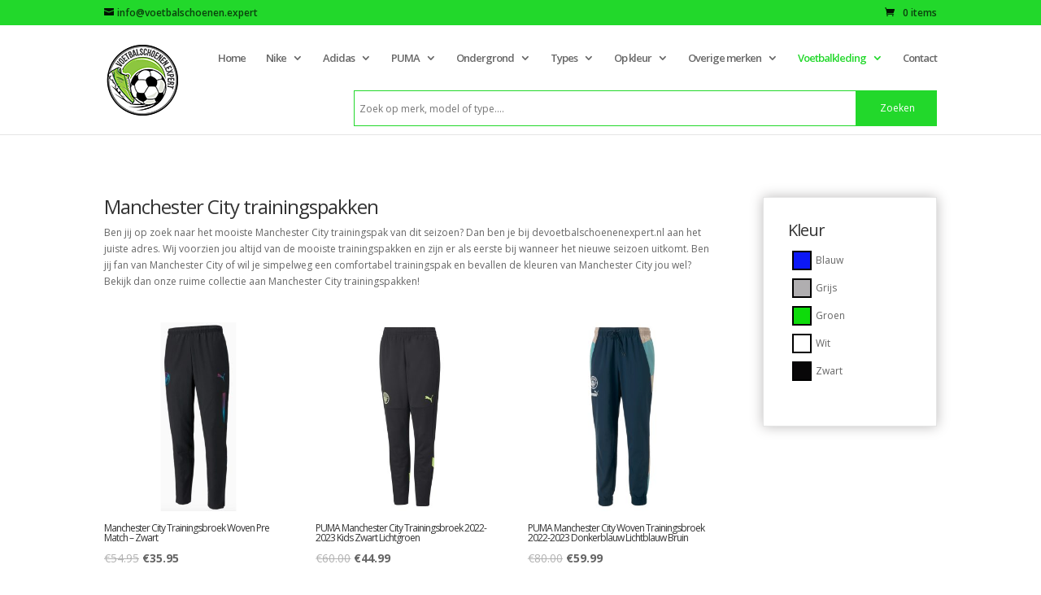

--- FILE ---
content_type: text/html; charset=UTF-8
request_url: https://www.devoetbalschoenenexpert.nl/manchester-city-trainingspakken/
body_size: 48074
content:
<!DOCTYPE html>
<html lang="nl">
<head>
	<meta charset="UTF-8" />
<meta http-equiv="X-UA-Compatible" content="IE=edge">
	<link rel="pingback" href="https://www.devoetbalschoenenexpert.nl/xmlrpc.php" />

	<script type="text/javascript">
		document.documentElement.className = 'js';
	</script>

	<script>var et_site_url='https://www.devoetbalschoenenexpert.nl';var et_post_id='91493';function et_core_page_resource_fallback(a,b){"undefined"===typeof b&&(b=a.sheet.cssRules&&0===a.sheet.cssRules.length);b&&(a.onerror=null,a.onload=null,a.href?a.href=et_site_url+"/?et_core_page_resource="+a.id+et_post_id:a.src&&(a.src=et_site_url+"/?et_core_page_resource="+a.id+et_post_id))}
</script>
<!-- Google Tag Manager for WordPress by gtm4wp.com -->
<script data-cfasync="false" data-pagespeed-no-defer>//<![CDATA[
	var gtm4wp_datalayer_name = "dataLayer";
	var dataLayer = dataLayer || [];
//]]>
</script>
<!-- End Google Tag Manager for WordPress by gtm4wp.com -->
	<!-- This site is optimized with the Yoast SEO plugin v14.7 - https://yoast.com/wordpress/plugins/seo/ -->
	<title>Manchester City trainingspak kopen? Vergelijk hier de beste prijzen</title>
	<meta name="description" content="Bij De Voetbalschoenen Expert vergelijk je de beste prijzen bij meerdere webshops. Bekijk online alle Manchester City trainingspakken." />
	<meta name="robots" content="index, follow" />
	<meta name="googlebot" content="index, follow, max-snippet:-1, max-image-preview:large, max-video-preview:-1" />
	<meta name="bingbot" content="index, follow, max-snippet:-1, max-image-preview:large, max-video-preview:-1" />
	<link rel="canonical" href="https://www.devoetbalschoenenexpert.nl/manchester-city-trainingspakken/" />
	<meta property="og:locale" content="nl_NL" />
	<meta property="og:type" content="article" />
	<meta property="og:title" content="Manchester City trainingspak kopen? Vergelijk hier de beste prijzen" />
	<meta property="og:description" content="Bij De Voetbalschoenen Expert vergelijk je de beste prijzen bij meerdere webshops. Bekijk online alle Manchester City trainingspakken." />
	<meta property="og:url" content="https://www.devoetbalschoenenexpert.nl/manchester-city-trainingspakken/" />
	<meta property="og:site_name" content="De Voetbalschoenen Expert" />
	<meta property="article:modified_time" content="2021-05-15T16:06:47+00:00" />
	<meta name="twitter:card" content="summary" />
	<script type="application/ld+json" class="yoast-schema-graph">{"@context":"https://schema.org","@graph":[{"@type":"WebSite","@id":"https://www.devoetbalschoenenexpert.nl/#website","url":"https://www.devoetbalschoenenexpert.nl/","name":"De Voetbalschoenen Expert","description":"De grootste voetbalschoenen zoekmachine","potentialAction":[{"@type":"SearchAction","target":"https://www.devoetbalschoenenexpert.nl/?s={search_term_string}","query-input":"required name=search_term_string"}],"inLanguage":"nl"},{"@type":"WebPage","@id":"https://www.devoetbalschoenenexpert.nl/manchester-city-trainingspakken/#webpage","url":"https://www.devoetbalschoenenexpert.nl/manchester-city-trainingspakken/","name":"Manchester City trainingspak kopen? Vergelijk hier de beste prijzen","isPartOf":{"@id":"https://www.devoetbalschoenenexpert.nl/#website"},"datePublished":"2021-05-15T16:06:43+00:00","dateModified":"2021-05-15T16:06:47+00:00","description":"Bij De Voetbalschoenen Expert vergelijk je de beste prijzen bij meerdere webshops. Bekijk online alle Manchester City trainingspakken.","inLanguage":"nl","potentialAction":[{"@type":"ReadAction","target":["https://www.devoetbalschoenenexpert.nl/manchester-city-trainingspakken/"]}]}]}</script>
	<!-- / Yoast SEO plugin. -->


<link rel='dns-prefetch' href='//ajax.googleapis.com' />
<link rel='dns-prefetch' href='//fonts.googleapis.com' />
<link rel='dns-prefetch' href='//s.w.org' />
<link rel="alternate" type="application/rss+xml" title="De Voetbalschoenen Expert &raquo; Feed" href="https://www.devoetbalschoenenexpert.nl/feed/" />
<link rel="alternate" type="application/rss+xml" title="De Voetbalschoenen Expert &raquo; Reactiesfeed" href="https://www.devoetbalschoenenexpert.nl/comments/feed/" />
		<script type="text/javascript">
			window._wpemojiSettings = {"baseUrl":"https:\/\/s.w.org\/images\/core\/emoji\/12.0.0-1\/72x72\/","ext":".png","svgUrl":"https:\/\/s.w.org\/images\/core\/emoji\/12.0.0-1\/svg\/","svgExt":".svg","source":{"concatemoji":"https:\/\/www.devoetbalschoenenexpert.nl\/wp-includes\/js\/wp-emoji-release.min.js?ver=5.4.18"}};
			/*! This file is auto-generated */
			!function(e,a,t){var n,r,o,i=a.createElement("canvas"),p=i.getContext&&i.getContext("2d");function s(e,t){var a=String.fromCharCode;p.clearRect(0,0,i.width,i.height),p.fillText(a.apply(this,e),0,0);e=i.toDataURL();return p.clearRect(0,0,i.width,i.height),p.fillText(a.apply(this,t),0,0),e===i.toDataURL()}function c(e){var t=a.createElement("script");t.src=e,t.defer=t.type="text/javascript",a.getElementsByTagName("head")[0].appendChild(t)}for(o=Array("flag","emoji"),t.supports={everything:!0,everythingExceptFlag:!0},r=0;r<o.length;r++)t.supports[o[r]]=function(e){if(!p||!p.fillText)return!1;switch(p.textBaseline="top",p.font="600 32px Arial",e){case"flag":return s([127987,65039,8205,9895,65039],[127987,65039,8203,9895,65039])?!1:!s([55356,56826,55356,56819],[55356,56826,8203,55356,56819])&&!s([55356,57332,56128,56423,56128,56418,56128,56421,56128,56430,56128,56423,56128,56447],[55356,57332,8203,56128,56423,8203,56128,56418,8203,56128,56421,8203,56128,56430,8203,56128,56423,8203,56128,56447]);case"emoji":return!s([55357,56424,55356,57342,8205,55358,56605,8205,55357,56424,55356,57340],[55357,56424,55356,57342,8203,55358,56605,8203,55357,56424,55356,57340])}return!1}(o[r]),t.supports.everything=t.supports.everything&&t.supports[o[r]],"flag"!==o[r]&&(t.supports.everythingExceptFlag=t.supports.everythingExceptFlag&&t.supports[o[r]]);t.supports.everythingExceptFlag=t.supports.everythingExceptFlag&&!t.supports.flag,t.DOMReady=!1,t.readyCallback=function(){t.DOMReady=!0},t.supports.everything||(n=function(){t.readyCallback()},a.addEventListener?(a.addEventListener("DOMContentLoaded",n,!1),e.addEventListener("load",n,!1)):(e.attachEvent("onload",n),a.attachEvent("onreadystatechange",function(){"complete"===a.readyState&&t.readyCallback()})),(n=t.source||{}).concatemoji?c(n.concatemoji):n.wpemoji&&n.twemoji&&(c(n.twemoji),c(n.wpemoji)))}(window,document,window._wpemojiSettings);
		</script>
		<meta content="Divi v.4.5.1" name="generator"/><style type="text/css">
img.wp-smiley,
img.emoji {
	display: inline !important;
	border: none !important;
	box-shadow: none !important;
	height: 1em !important;
	width: 1em !important;
	margin: 0 .07em !important;
	vertical-align: -0.1em !important;
	background: none !important;
	padding: 0 !important;
}
</style>
	<link rel='stylesheet' id='font-awesome-css'  href='https://www.devoetbalschoenenexpert.nl/wp-content/plugins/woocommerce-ajax-filters/berocket/assets/css/font-awesome.min.css?ver=5.4.18' type='text/css' media='all' />
<style id='font-awesome-inline-css' type='text/css'>
[data-font="FontAwesome"]:before {font-family: 'FontAwesome' !important;content: attr(data-icon) !important;speak: none !important;font-weight: normal !important;font-variant: normal !important;text-transform: none !important;line-height: 1 !important;font-style: normal !important;-webkit-font-smoothing: antialiased !important;-moz-osx-font-smoothing: grayscale !important;}
</style>
<link rel='stylesheet' id='berocket_aapf_widget-style-css'  href='https://www.devoetbalschoenenexpert.nl/wp-content/plugins/woocommerce-ajax-filters/assets/frontend/css/fullmain.min.css?ver=1.6.7.1' type='text/css' media='all' />
<link rel='stylesheet' id='aws-divi-css'  href='https://www.devoetbalschoenenexpert.nl/wp-content/plugins/advanced-woo-search/includes/modules/divi/divi.css?ver=2.72' type='text/css' media='all' />
<link rel='stylesheet' id='wp-block-library-css'  href='https://www.devoetbalschoenenexpert.nl/wp-includes/css/dist/block-library/style.min.css?ver=5.4.18' type='text/css' media='all' />
<link rel='stylesheet' id='wc-block-vendors-style-css'  href='https://www.devoetbalschoenenexpert.nl/wp-content/plugins/woocommerce/packages/woocommerce-blocks/build/vendors-style.css?ver=2.7.3' type='text/css' media='all' />
<link rel='stylesheet' id='wc-block-style-css'  href='https://www.devoetbalschoenenexpert.nl/wp-content/plugins/woocommerce/packages/woocommerce-blocks/build/style.css?ver=2.7.3' type='text/css' media='all' />
<link rel='stylesheet' id='searchandfilter-css'  href='https://www.devoetbalschoenenexpert.nl/wp-content/plugins/search-filter/style.css?ver=1' type='text/css' media='all' />
<link rel='stylesheet' id='tt_slider_css-css'  href='//ajax.googleapis.com/ajax/libs/jqueryui/1.10.1/themes/south-street/jquery-ui.css?ver=5.4.18' type='text/css' media='all' />
<link rel='stylesheet' id='woocommerce-layout-css'  href='https://www.devoetbalschoenenexpert.nl/wp-content/plugins/woocommerce/assets/css/woocommerce-layout.css?ver=4.3.6' type='text/css' media='all' />
<link rel='stylesheet' id='woocommerce-smallscreen-css'  href='https://www.devoetbalschoenenexpert.nl/wp-content/plugins/woocommerce/assets/css/woocommerce-smallscreen.css?ver=4.3.6' type='text/css' media='only screen and (max-width: 768px)' />
<link rel='stylesheet' id='woocommerce-general-css'  href='https://www.devoetbalschoenenexpert.nl/wp-content/plugins/woocommerce/assets/css/woocommerce.css?ver=4.3.6' type='text/css' media='all' />
<style id='woocommerce-inline-inline-css' type='text/css'>
.woocommerce form .form-row .required { visibility: visible; }
</style>
<link rel='stylesheet' id='aws-style-css'  href='https://www.devoetbalschoenenexpert.nl/wp-content/plugins/advanced-woo-search/assets/css/common.min.css?ver=2.72' type='text/css' media='all' />
<link rel='stylesheet' id='yith_wcbm_badge_style-css'  href='https://www.devoetbalschoenenexpert.nl/wp-content/plugins/yith-woocommerce-badges-management/assets/css/frontend.css?ver=1.4.11' type='text/css' media='all' />
<link rel='stylesheet' id='googleFontsOpenSans-css'  href='//fonts.googleapis.com/css?family=Open+Sans%3A400%2C600%2C700%2C800%2C300&#038;ver=1.0.0' type='text/css' media='all' />
<link rel='stylesheet' id='divi-style-css'  href='https://www.devoetbalschoenenexpert.nl/wp-content/themes/Divi/style.css?ver=4.5.1' type='text/css' media='all' />
<link rel='stylesheet' id='dashicons-css'  href='https://www.devoetbalschoenenexpert.nl/wp-includes/css/dashicons.min.css?ver=5.4.18' type='text/css' media='all' />
<style id='dashicons-inline-css' type='text/css'>
[data-font="Dashicons"]:before {font-family: 'Dashicons' !important;content: attr(data-icon) !important;speak: none !important;font-weight: normal !important;font-variant: normal !important;text-transform: none !important;line-height: 1 !important;font-style: normal !important;-webkit-font-smoothing: antialiased !important;-moz-osx-font-smoothing: grayscale !important;}
</style>
<link rel='stylesheet' id='dfrcs_compsets_style-css'  href='https://www.devoetbalschoenenexpert.nl/wp-content/plugins/datafeedr-comparison-sets/css/style.css?ver=0.9.52' type='text/css' media='all' />
<style id='dfrcs_compsets_style-inline-css' type='text/css'>
.dfrcs_loading:after { content: "De beste prijs aan het zoeken"; }
</style>
<link rel='stylesheet' id='dfrcs_google_fonts-css'  href='https://fonts.googleapis.com/css?family=Roboto%3A400%2C700&#038;ver=5.4.18' type='text/css' media='all' />
<script type='text/javascript' src='https://www.devoetbalschoenenexpert.nl/wp-includes/js/jquery/jquery.js?ver=1.12.4-wp'></script>
<script type='text/javascript' src='https://www.devoetbalschoenenexpert.nl/wp-includes/js/jquery/jquery-migrate.min.js?ver=1.4.1'></script>
<script type='text/javascript' src='https://www.devoetbalschoenenexpert.nl/wp-content/themes/Divi/core/admin/js/es6-promise.auto.min.js?ver=5.4.18'></script>
<script type='text/javascript'>
/* <![CDATA[ */
var et_core_api_spam_recaptcha = {"site_key":"","page_action":{"action":"manchester_city_trainingspakken"}};
/* ]]> */
</script>
<script type='text/javascript' src='https://www.devoetbalschoenenexpert.nl/wp-content/themes/Divi/core/admin/js/recaptcha.js?ver=5.4.18'></script>
<script type='text/javascript'>
/* <![CDATA[ */
var dfrcs = {"ajax_url":"https:\/\/www.devoetbalschoenenexpert.nl\/wp-admin\/admin-ajax.php","nonce":"aef9702e98","post_id":"91493","remove_product":"Remove Product","unremove_product":"Restore Product"};
/* ]]> */
</script>
<script type='text/javascript' src='https://www.devoetbalschoenenexpert.nl/wp-content/plugins/datafeedr-comparison-sets/js/compsets.js?ver=0.9.52'></script>
<link rel='https://api.w.org/' href='https://www.devoetbalschoenenexpert.nl/wp-json/' />
<link rel="EditURI" type="application/rsd+xml" title="RSD" href="https://www.devoetbalschoenenexpert.nl/xmlrpc.php?rsd" />
<link rel="wlwmanifest" type="application/wlwmanifest+xml" href="https://www.devoetbalschoenenexpert.nl/wp-includes/wlwmanifest.xml" /> 
<meta name="generator" content="WordPress 5.4.18" />
<meta name="generator" content="WooCommerce 4.3.6" />
<link rel='shortlink' href='https://www.devoetbalschoenenexpert.nl/?p=91493' />
<link rel="alternate" type="application/json+oembed" href="https://www.devoetbalschoenenexpert.nl/wp-json/oembed/1.0/embed?url=https%3A%2F%2Fwww.devoetbalschoenenexpert.nl%2Fmanchester-city-trainingspakken%2F" />
<link rel="alternate" type="text/xml+oembed" href="https://www.devoetbalschoenenexpert.nl/wp-json/oembed/1.0/embed?url=https%3A%2F%2Fwww.devoetbalschoenenexpert.nl%2Fmanchester-city-trainingspakken%2F&#038;format=xml" />

		<!-- GA Google Analytics @ https://m0n.co/ga -->
		<script>
			(function(i,s,o,g,r,a,m){i['GoogleAnalyticsObject']=r;i[r]=i[r]||function(){
			(i[r].q=i[r].q||[]).push(arguments)},i[r].l=1*new Date();a=s.createElement(o),
			m=s.getElementsByTagName(o)[0];a.async=1;a.src=g;m.parentNode.insertBefore(a,m)
			})(window,document,'script','https://www.google-analytics.com/analytics.js','ga');
			ga('create', 'UA-61667962-2', 'auto');
			ga('send', 'pageview');
		</script>

	<style></style><style>
                .lmp_load_more_button.br_lmp_button_settings .lmp_button:hover {
                    background-color: #9999ff!important;
                    color: #111111!important;
                }
                .lmp_load_more_button.br_lmp_prev_settings .lmp_button:hover {
                    background-color: #9999ff!important;
                    color: #111111!important;
                }li.product.lazy, .berocket_lgv_additional_data.lazy{opacity:0;}</style><style type="text/css" media="screen">
.basicstore-outerbox{width:250px;color:#000000;font-family:verdana;float:left;margin:0px 15px 15px 0;min-height:353px;border:solid 1px #65B9C1;position:relative;}
.basicstore-titel{width:244px;background-color:#ececed;color:#000000;float:left;position:relative;height:30px;line-height:15px;font-size:12px;padding:3px;font-weight:bold;text-align:center;}
.basicstore-image{width:250px;height:180px;padding:0px;overflow:hidden;margin: auto;background-color:#FFFFFF;}
.basicstore-image img{display: block;border:0px;margin: auto;}
.basicstore-footer{width:250px;background-color:#ececed;float:left;position:relative;min-height:137px;}
.basicstore-description{width:244px;color:#000000;position:relative;top:5px;left:5px;height:90px;line-height:14px;font-size:10px;overflow:auto;}
.basicstore-more{min-height:20px; width:244px;position: relative;float: left;margin-top:10px;margin-left:5px;margin-bottom: 5px;}
.basicstore-more img{margin:0px !important;}
.basicstore-price {border: 0 solid #65B9C1;color: #4E4E4E !important;float: right;font-size: 12px !important;font-weight: bold !important;height: 30px !important;position: relative;text-align: center !important;width: 80px !important;}
.basicstore-price table {height:29px;width:79px;background-color: #ececed !important; border: 1px none !important;border-collapse: inherit !important;float: right;margin: 1px 0 1px 1px;text-align: center !important;}
.basicstore-price table tr {padding: 1px !important;}
.basicstore-price table tr td {padding: 1px !important;}
.basicstore-price table td, table th, table tr {border: 1px solid #CCCCCC;padding: 0 !important;}
.basicstore-price table td.euros {font-size: 12px !important;letter-spacing: -1px !important; }
.basicstore-price {background-color: #65B9C1 !important;}
.basicbuttons a, .basicbuttons button {background-color: #65B9C1;border: 1px solid #65B9C1;bottom: 0;color: #000000;cursor: pointer;display: block;float: left;font-size: 10px;font-weight: bold;margin-top: 0;padding: 5px 10px 5px 7px;position: relative;text-decoration: none;width: 100px;}
.basicbuttons button {overflow: visible;padding: 4px 10px 3px 7px;width: auto;}
.basicbuttons button[type] {line-height: 17px;padding: 5px 10px 5px 7px;}
.basic:first-child + html button[type] {padding: 4px 10px 3px 7px;}
.basicbuttons button img, .basicbuttons a img {border: medium none;margin: 0 3px -3px 0 !important;padding: 0;}
.basicbutton.regular, .basicbuttons a.regular {color: #000000;}
.basicbuttons a.regular:hover, button.regular:hover {background-color: #4E4E4E;border: 1px solid #4E4E4E;color: #000000;}
.basicbuttons a.regular:active {background-color: #FFFFFF;border: 1px solid #65B9C1;color: #000000;}
.Adidasstore-outerbox{width:250px;color:#000000;font-family:verdana;float:left;margin:0px 15px 15px 0;min-height:353px;border:solid 1px #65B9C1;position:relative;}
.Adidasstore-titel{width:244px;background-color:#ececed;color:#000000;float:left;position:relative;height:30px;line-height:15px;font-size:12px;padding:3px;font-weight:bold;text-align:center;}
.Adidasstore-image{width:250px;height:180px;padding:0px;overflow:hidden;margin: auto;background-color:#FFFFFF;}
.Adidasstore-image img{display: block;border:0px;margin: auto;}
.Adidasstore-footer{width:250px;background-color:#ececed;float:left;position:relative;min-height:137px;}
.Adidasstore-description{width:244px;color:#000000;position:relative;top:5px;left:5px;height:90px;line-height:14px;font-size:10px;overflow:auto;}
.Adidasstore-more{min-height:20px; width:244px;position: relative;float: left;margin-top:10px;margin-left:5px;margin-bottom: 5px;}
.Adidasstore-more img{margin:0px !important;}
.Adidasstore-price {border: 0 solid #65B9C1;color: #4E4E4E !important;float: right;font-size: 12px !important;font-weight: bold !important;height: 30px !important;position: relative;text-align: center !important;width: 80px !important;}
.Adidasstore-price table {height:29px;width:79px;background-color: #ececed !important; border: 1px none !important;border-collapse: inherit !important;float: right;margin: 1px 0 1px 1px;text-align: center !important;}
.Adidasstore-price table tr {padding: 1px !important;}
.Adidasstore-price table tr td {padding: 1px !important;}
.Adidasstore-price table td, table th, table tr {border: 1px solid #CCCCCC;padding: 0 !important;}
.Adidasstore-price table td.euros {font-size: 12px !important;letter-spacing: -1px !important; }
.Adidasstore-price {background-color: #65B9C1 !important;}
.Adidasbuttons a, .Adidasbuttons button {background-color: #65B9C1;border: 1px solid #65B9C1;bottom: 0;color: #000000;cursor: pointer;display: block;float: left;font-size: 10px;font-weight: bold;margin-top: 0;padding: 5px 10px 5px 7px;position: relative;text-decoration: none;width: 100px;}
.Adidasbuttons button {overflow: visible;padding: 4px 10px 3px 7px;width: auto;}
.Adidasbuttons button[type] {line-height: 17px;padding: 5px 10px 5px 7px;}
.Adidas:first-child + html button[type] {padding: 4px 10px 3px 7px;}
.Adidasbuttons button img, .Adidasbuttons a img {border: medium none;margin: 0 3px -3px 0 !important;padding: 0;}
.Adidasbutton.regular, .Adidasbuttons a.regular {color: #000000;}
.Adidasbuttons a.regular:hover, button.regular:hover {background-color: #4E4E4E;border: 1px solid #4E4E4E;color: #000000;}
.Adidasbuttons a.regular:active {background-color: #FFFFFF;border: 1px solid #65B9C1;color: #000000;}
.Nikestore-outerbox{width:250px;color:#000000;font-family:verdana;float:left;margin:0px 15px 15px 0;min-height:353px;border:solid 1px #65B9C1;position:relative;}
.Nikestore-titel{width:244px;background-color:#ececed;color:#000000;float:left;position:relative;height:30px;line-height:15px;font-size:12px;padding:3px;font-weight:bold;text-align:center;}
.Nikestore-image{width:250px;height:180px;padding:0px;overflow:hidden;margin: auto;background-color:#FFFFFF;}
.Nikestore-image img{display: block;border:0px;margin: auto;}
.Nikestore-footer{width:250px;background-color:#ececed;float:left;position:relative;min-height:137px;}
.Nikestore-description{width:244px;color:#000000;position:relative;top:5px;left:5px;height:90px;line-height:14px;font-size:10px;overflow:auto;}
.Nikestore-more{min-height:20px; width:244px;position: relative;float: left;margin-top:10px;margin-left:5px;margin-bottom: 5px;}
.Nikestore-more img{margin:0px !important;}
.Nikestore-price {border: 0 solid #65B9C1;color: #4E4E4E !important;float: right;font-size: 12px !important;font-weight: bold !important;height: 30px !important;position: relative;text-align: center !important;width: 80px !important;}
.Nikestore-price table {height:29px;width:79px;background-color: #ececed !important; border: 1px none !important;border-collapse: inherit !important;float: right;margin: 1px 0 1px 1px;text-align: center !important;}
.Nikestore-price table tr {padding: 1px !important;}
.Nikestore-price table tr td {padding: 1px !important;}
.Nikestore-price table td, table th, table tr {border: 1px solid #CCCCCC;padding: 0 !important;}
.Nikestore-price table td.euros {font-size: 12px !important;letter-spacing: -1px !important; }
.Nikestore-price {background-color: #65B9C1 !important;}
.Nikebuttons a, .Nikebuttons button {background-color: #65B9C1;border: 1px solid #65B9C1;bottom: 0;color: #000000;cursor: pointer;display: block;float: left;font-size: 10px;font-weight: bold;margin-top: 0;padding: 5px 10px 5px 7px;position: relative;text-decoration: none;width: 100px;}
.Nikebuttons button {overflow: visible;padding: 4px 10px 3px 7px;width: auto;}
.Nikebuttons button[type] {line-height: 17px;padding: 5px 10px 5px 7px;}
.Nike:first-child + html button[type] {padding: 4px 10px 3px 7px;}
.Nikebuttons button img, .Nikebuttons a img {border: medium none;margin: 0 3px -3px 0 !important;padding: 0;}
.Nikebutton.regular, .Nikebuttons a.regular {color: #000000;}
.Nikebuttons a.regular:hover, button.regular:hover {background-color: #4E4E4E;border: 1px solid #4E4E4E;color: #000000;}
.Nikebuttons a.regular:active {background-color: #FFFFFF;border: 1px solid #65B9C1;color: #000000;}
.Pumastore-outerbox{width:250px;color:#000000;font-family:verdana;float:left;margin:0px 15px 15px 0;min-height:353px;border:solid 1px #65B9C1;position:relative;}
.Pumastore-titel{width:244px;background-color:#ececed;color:#000000;float:left;position:relative;height:30px;line-height:15px;font-size:12px;padding:3px;font-weight:bold;text-align:center;}
.Pumastore-image{width:250px;height:180px;padding:0px;overflow:hidden;margin: auto;background-color:#FFFFFF;}
.Pumastore-image img{display: block;border:0px;margin: auto;}
.Pumastore-footer{width:250px;background-color:#ececed;float:left;position:relative;min-height:137px;}
.Pumastore-description{width:244px;color:#000000;position:relative;top:5px;left:5px;height:90px;line-height:14px;font-size:10px;overflow:auto;}
.Pumastore-more{min-height:20px; width:244px;position: relative;float: left;margin-top:10px;margin-left:5px;margin-bottom: 5px;}
.Pumastore-more img{margin:0px !important;}
.Pumastore-price {border: 0 solid #65B9C1;color: #4E4E4E !important;float: right;font-size: 12px !important;font-weight: bold !important;height: 30px !important;position: relative;text-align: center !important;width: 80px !important;}
.Pumastore-price table {height:29px;width:79px;background-color: #ececed !important; border: 1px none !important;border-collapse: inherit !important;float: right;margin: 1px 0 1px 1px;text-align: center !important;}
.Pumastore-price table tr {padding: 1px !important;}
.Pumastore-price table tr td {padding: 1px !important;}
.Pumastore-price table td, table th, table tr {border: 1px solid #CCCCCC;padding: 0 !important;}
.Pumastore-price table td.euros {font-size: 12px !important;letter-spacing: -1px !important; }
.Pumastore-price {background-color: #65B9C1 !important;}
.Pumabuttons a, .Pumabuttons button {background-color: #65B9C1;border: 1px solid #65B9C1;bottom: 0;color: #000000;cursor: pointer;display: block;float: left;font-size: 10px;font-weight: bold;margin-top: 0;padding: 5px 10px 5px 7px;position: relative;text-decoration: none;width: 100px;}
.Pumabuttons button {overflow: visible;padding: 4px 10px 3px 7px;width: auto;}
.Pumabuttons button[type] {line-height: 17px;padding: 5px 10px 5px 7px;}
.Puma:first-child + html button[type] {padding: 4px 10px 3px 7px;}
.Pumabuttons button img, .Pumabuttons a img {border: medium none;margin: 0 3px -3px 0 !important;padding: 0;}
.Pumabutton.regular, .Pumabuttons a.regular {color: #000000;}
.Pumabuttons a.regular:hover, button.regular:hover {background-color: #4E4E4E;border: 1px solid #4E4E4E;color: #000000;}
.Pumabuttons a.regular:active {background-color: #FFFFFF;border: 1px solid #65B9C1;color: #000000;}
.Nike-zaalstore-outerbox{width:250px;color:#000000;font-family:verdana;float:left;margin:0px 15px 15px 0;min-height:353px;border:solid 1px #65B9C1;position:relative;}
.Nike-zaalstore-titel{width:244px;background-color:#ececed;color:#000000;float:left;position:relative;height:30px;line-height:15px;font-size:12px;padding:3px;font-weight:bold;text-align:center;}
.Nike-zaalstore-image{width:250px;height:180px;padding:0px;overflow:hidden;margin: auto;background-color:#FFFFFF;}
.Nike-zaalstore-image img{display: block;border:0px;margin: auto;}
.Nike-zaalstore-footer{width:250px;background-color:#ececed;float:left;position:relative;min-height:137px;}
.Nike-zaalstore-description{width:244px;color:#000000;position:relative;top:5px;left:5px;height:90px;line-height:14px;font-size:10px;overflow:auto;}
.Nike-zaalstore-more{min-height:20px; width:244px;position: relative;float: left;margin-top:10px;margin-left:5px;margin-bottom: 5px;}
.Nike-zaalstore-more img{margin:0px !important;}
.Nike-zaalstore-price {border: 0 solid #65B9C1;color: #4E4E4E !important;float: right;font-size: 12px !important;font-weight: bold !important;height: 30px !important;position: relative;text-align: center !important;width: 80px !important;}
.Nike-zaalstore-price table {height:29px;width:79px;background-color: #ececed !important; border: 1px none !important;border-collapse: inherit !important;float: right;margin: 1px 0 1px 1px;text-align: center !important;}
.Nike-zaalstore-price table tr {padding: 1px !important;}
.Nike-zaalstore-price table tr td {padding: 1px !important;}
.Nike-zaalstore-price table td, table th, table tr {border: 1px solid #CCCCCC;padding: 0 !important;}
.Nike-zaalstore-price table td.euros {font-size: 12px !important;letter-spacing: -1px !important; }
.Nike-zaalstore-price {background-color: #65B9C1 !important;}
.Nike-zaalbuttons a, .Nike-zaalbuttons button {background-color: #65B9C1;border: 1px solid #65B9C1;bottom: 0;color: #000000;cursor: pointer;display: block;float: left;font-size: 10px;font-weight: bold;margin-top: 0;padding: 5px 10px 5px 7px;position: relative;text-decoration: none;width: 100px;}
.Nike-zaalbuttons button {overflow: visible;padding: 4px 10px 3px 7px;width: auto;}
.Nike-zaalbuttons button[type] {line-height: 17px;padding: 5px 10px 5px 7px;}
.Nike-zaal:first-child + html button[type] {padding: 4px 10px 3px 7px;}
.Nike-zaalbuttons button img, .Nike-zaalbuttons a img {border: medium none;margin: 0 3px -3px 0 !important;padding: 0;}
.Nike-zaalbutton.regular, .Nike-zaalbuttons a.regular {color: #000000;}
.Nike-zaalbuttons a.regular:hover, button.regular:hover {background-color: #4E4E4E;border: 1px solid #4E4E4E;color: #000000;}
.Nike-zaalbuttons a.regular:active {background-color: #FFFFFF;border: 1px solid #65B9C1;color: #000000;}
.Nike-kunstgrasstore-outerbox{width:250px;color:#000000;font-family:verdana;float:left;margin:0px 15px 15px 0;min-height:353px;border:solid 1px #65B9C1;position:relative;}
.Nike-kunstgrasstore-titel{width:244px;background-color:#ececed;color:#000000;float:left;position:relative;height:30px;line-height:15px;font-size:12px;padding:3px;font-weight:bold;text-align:center;}
.Nike-kunstgrasstore-image{width:250px;height:180px;padding:0px;overflow:hidden;margin: auto;background-color:#FFFFFF;}
.Nike-kunstgrasstore-image img{display: block;border:0px;margin: auto;}
.Nike-kunstgrasstore-footer{width:250px;background-color:#ececed;float:left;position:relative;min-height:137px;}
.Nike-kunstgrasstore-description{width:244px;color:#000000;position:relative;top:5px;left:5px;height:90px;line-height:14px;font-size:10px;overflow:auto;}
.Nike-kunstgrasstore-more{min-height:20px; width:244px;position: relative;float: left;margin-top:10px;margin-left:5px;margin-bottom: 5px;}
.Nike-kunstgrasstore-more img{margin:0px !important;}
.Nike-kunstgrasstore-price {border: 0 solid #65B9C1;color: #4E4E4E !important;float: right;font-size: 12px !important;font-weight: bold !important;height: 30px !important;position: relative;text-align: center !important;width: 80px !important;}
.Nike-kunstgrasstore-price table {height:29px;width:79px;background-color: #ececed !important; border: 1px none !important;border-collapse: inherit !important;float: right;margin: 1px 0 1px 1px;text-align: center !important;}
.Nike-kunstgrasstore-price table tr {padding: 1px !important;}
.Nike-kunstgrasstore-price table tr td {padding: 1px !important;}
.Nike-kunstgrasstore-price table td, table th, table tr {border: 1px solid #CCCCCC;padding: 0 !important;}
.Nike-kunstgrasstore-price table td.euros {font-size: 12px !important;letter-spacing: -1px !important; }
.Nike-kunstgrasstore-price {background-color: #65B9C1 !important;}
.Nike-kunstgrasbuttons a, .Nike-kunstgrasbuttons button {background-color: #65B9C1;border: 1px solid #65B9C1;bottom: 0;color: #000000;cursor: pointer;display: block;float: left;font-size: 10px;font-weight: bold;margin-top: 0;padding: 5px 10px 5px 7px;position: relative;text-decoration: none;width: 100px;}
.Nike-kunstgrasbuttons button {overflow: visible;padding: 4px 10px 3px 7px;width: auto;}
.Nike-kunstgrasbuttons button[type] {line-height: 17px;padding: 5px 10px 5px 7px;}
.Nike-kunstgras:first-child + html button[type] {padding: 4px 10px 3px 7px;}
.Nike-kunstgrasbuttons button img, .Nike-kunstgrasbuttons a img {border: medium none;margin: 0 3px -3px 0 !important;padding: 0;}
.Nike-kunstgrasbutton.regular, .Nike-kunstgrasbuttons a.regular {color: #000000;}
.Nike-kunstgrasbuttons a.regular:hover, button.regular:hover {background-color: #4E4E4E;border: 1px solid #4E4E4E;color: #000000;}
.Nike-kunstgrasbuttons a.regular:active {background-color: #FFFFFF;border: 1px solid #65B9C1;color: #000000;}
.Adidas-zaalstore-outerbox{width:250px;color:#000000;font-family:verdana;float:left;margin:0px 15px 15px 0;min-height:353px;border:solid 1px #65B9C1;position:relative;}
.Adidas-zaalstore-titel{width:244px;background-color:#ececed;color:#000000;float:left;position:relative;height:30px;line-height:15px;font-size:12px;padding:3px;font-weight:bold;text-align:center;}
.Adidas-zaalstore-image{width:250px;height:180px;padding:0px;overflow:hidden;margin: auto;background-color:#FFFFFF;}
.Adidas-zaalstore-image img{display: block;border:0px;margin: auto;}
.Adidas-zaalstore-footer{width:250px;background-color:#ececed;float:left;position:relative;min-height:137px;}
.Adidas-zaalstore-description{width:244px;color:#000000;position:relative;top:5px;left:5px;height:90px;line-height:14px;font-size:10px;overflow:auto;}
.Adidas-zaalstore-more{min-height:20px; width:244px;position: relative;float: left;margin-top:10px;margin-left:5px;margin-bottom: 5px;}
.Adidas-zaalstore-more img{margin:0px !important;}
.Adidas-zaalstore-price {border: 0 solid #65B9C1;color: #4E4E4E !important;float: right;font-size: 12px !important;font-weight: bold !important;height: 30px !important;position: relative;text-align: center !important;width: 80px !important;}
.Adidas-zaalstore-price table {height:29px;width:79px;background-color: #ececed !important; border: 1px none !important;border-collapse: inherit !important;float: right;margin: 1px 0 1px 1px;text-align: center !important;}
.Adidas-zaalstore-price table tr {padding: 1px !important;}
.Adidas-zaalstore-price table tr td {padding: 1px !important;}
.Adidas-zaalstore-price table td, table th, table tr {border: 1px solid #CCCCCC;padding: 0 !important;}
.Adidas-zaalstore-price table td.euros {font-size: 12px !important;letter-spacing: -1px !important; }
.Adidas-zaalstore-price {background-color: #65B9C1 !important;}
.Adidas-zaalbuttons a, .Adidas-zaalbuttons button {background-color: #65B9C1;border: 1px solid #65B9C1;bottom: 0;color: #000000;cursor: pointer;display: block;float: left;font-size: 10px;font-weight: bold;margin-top: 0;padding: 5px 10px 5px 7px;position: relative;text-decoration: none;width: 100px;}
.Adidas-zaalbuttons button {overflow: visible;padding: 4px 10px 3px 7px;width: auto;}
.Adidas-zaalbuttons button[type] {line-height: 17px;padding: 5px 10px 5px 7px;}
.Adidas-zaal:first-child + html button[type] {padding: 4px 10px 3px 7px;}
.Adidas-zaalbuttons button img, .Adidas-zaalbuttons a img {border: medium none;margin: 0 3px -3px 0 !important;padding: 0;}
.Adidas-zaalbutton.regular, .Adidas-zaalbuttons a.regular {color: #000000;}
.Adidas-zaalbuttons a.regular:hover, button.regular:hover {background-color: #4E4E4E;border: 1px solid #4E4E4E;color: #000000;}
.Adidas-zaalbuttons a.regular:active {background-color: #FFFFFF;border: 1px solid #65B9C1;color: #000000;}
.Adidas-kunstgrasstore-outerbox{width:250px;color:#000000;font-family:verdana;float:left;margin:0px 15px 15px 0;min-height:353px;border:solid 1px #65B9C1;position:relative;}
.Adidas-kunstgrasstore-titel{width:244px;background-color:#ececed;color:#000000;float:left;position:relative;height:30px;line-height:15px;font-size:12px;padding:3px;font-weight:bold;text-align:center;}
.Adidas-kunstgrasstore-image{width:250px;height:180px;padding:0px;overflow:hidden;margin: auto;background-color:#FFFFFF;}
.Adidas-kunstgrasstore-image img{display: block;border:0px;margin: auto;}
.Adidas-kunstgrasstore-footer{width:250px;background-color:#ececed;float:left;position:relative;min-height:137px;}
.Adidas-kunstgrasstore-description{width:244px;color:#000000;position:relative;top:5px;left:5px;height:90px;line-height:14px;font-size:10px;overflow:auto;}
.Adidas-kunstgrasstore-more{min-height:20px; width:244px;position: relative;float: left;margin-top:10px;margin-left:5px;margin-bottom: 5px;}
.Adidas-kunstgrasstore-more img{margin:0px !important;}
.Adidas-kunstgrasstore-price {border: 0 solid #65B9C1;color: #4E4E4E !important;float: right;font-size: 12px !important;font-weight: bold !important;height: 30px !important;position: relative;text-align: center !important;width: 80px !important;}
.Adidas-kunstgrasstore-price table {height:29px;width:79px;background-color: #ececed !important; border: 1px none !important;border-collapse: inherit !important;float: right;margin: 1px 0 1px 1px;text-align: center !important;}
.Adidas-kunstgrasstore-price table tr {padding: 1px !important;}
.Adidas-kunstgrasstore-price table tr td {padding: 1px !important;}
.Adidas-kunstgrasstore-price table td, table th, table tr {border: 1px solid #CCCCCC;padding: 0 !important;}
.Adidas-kunstgrasstore-price table td.euros {font-size: 12px !important;letter-spacing: -1px !important; }
.Adidas-kunstgrasstore-price {background-color: #65B9C1 !important;}
.Adidas-kunstgrasbuttons a, .Adidas-kunstgrasbuttons button {background-color: #65B9C1;border: 1px solid #65B9C1;bottom: 0;color: #000000;cursor: pointer;display: block;float: left;font-size: 10px;font-weight: bold;margin-top: 0;padding: 5px 10px 5px 7px;position: relative;text-decoration: none;width: 100px;}
.Adidas-kunstgrasbuttons button {overflow: visible;padding: 4px 10px 3px 7px;width: auto;}
.Adidas-kunstgrasbuttons button[type] {line-height: 17px;padding: 5px 10px 5px 7px;}
.Adidas-kunstgras:first-child + html button[type] {padding: 4px 10px 3px 7px;}
.Adidas-kunstgrasbuttons button img, .Adidas-kunstgrasbuttons a img {border: medium none;margin: 0 3px -3px 0 !important;padding: 0;}
.Adidas-kunstgrasbutton.regular, .Adidas-kunstgrasbuttons a.regular {color: #000000;}
.Adidas-kunstgrasbuttons a.regular:hover, button.regular:hover {background-color: #4E4E4E;border: 1px solid #4E4E4E;color: #000000;}
.Adidas-kunstgrasbuttons a.regular:active {background-color: #FFFFFF;border: 1px solid #65B9C1;color: #000000;}
.Puma-zaalstore-outerbox{width:250px;color:#000000;font-family:verdana;float:left;margin:0px 15px 15px 0;min-height:353px;border:solid 1px #65B9C1;position:relative;}
.Puma-zaalstore-titel{width:244px;background-color:#ececed;color:#000000;float:left;position:relative;height:30px;line-height:15px;font-size:12px;padding:3px;font-weight:bold;text-align:center;}
.Puma-zaalstore-image{width:250px;height:180px;padding:0px;overflow:hidden;margin: auto;background-color:#FFFFFF;}
.Puma-zaalstore-image img{display: block;border:0px;margin: auto;}
.Puma-zaalstore-footer{width:250px;background-color:#ececed;float:left;position:relative;min-height:137px;}
.Puma-zaalstore-description{width:244px;color:#000000;position:relative;top:5px;left:5px;height:90px;line-height:14px;font-size:10px;overflow:auto;}
.Puma-zaalstore-more{min-height:20px; width:244px;position: relative;float: left;margin-top:10px;margin-left:5px;margin-bottom: 5px;}
.Puma-zaalstore-more img{margin:0px !important;}
.Puma-zaalstore-price {border: 0 solid #65B9C1;color: #4E4E4E !important;float: right;font-size: 12px !important;font-weight: bold !important;height: 30px !important;position: relative;text-align: center !important;width: 80px !important;}
.Puma-zaalstore-price table {height:29px;width:79px;background-color: #ececed !important; border: 1px none !important;border-collapse: inherit !important;float: right;margin: 1px 0 1px 1px;text-align: center !important;}
.Puma-zaalstore-price table tr {padding: 1px !important;}
.Puma-zaalstore-price table tr td {padding: 1px !important;}
.Puma-zaalstore-price table td, table th, table tr {border: 1px solid #CCCCCC;padding: 0 !important;}
.Puma-zaalstore-price table td.euros {font-size: 12px !important;letter-spacing: -1px !important; }
.Puma-zaalstore-price {background-color: #65B9C1 !important;}
.Puma-zaalbuttons a, .Puma-zaalbuttons button {background-color: #65B9C1;border: 1px solid #65B9C1;bottom: 0;color: #000000;cursor: pointer;display: block;float: left;font-size: 10px;font-weight: bold;margin-top: 0;padding: 5px 10px 5px 7px;position: relative;text-decoration: none;width: 100px;}
.Puma-zaalbuttons button {overflow: visible;padding: 4px 10px 3px 7px;width: auto;}
.Puma-zaalbuttons button[type] {line-height: 17px;padding: 5px 10px 5px 7px;}
.Puma-zaal:first-child + html button[type] {padding: 4px 10px 3px 7px;}
.Puma-zaalbuttons button img, .Puma-zaalbuttons a img {border: medium none;margin: 0 3px -3px 0 !important;padding: 0;}
.Puma-zaalbutton.regular, .Puma-zaalbuttons a.regular {color: #000000;}
.Puma-zaalbuttons a.regular:hover, button.regular:hover {background-color: #4E4E4E;border: 1px solid #4E4E4E;color: #000000;}
.Puma-zaalbuttons a.regular:active {background-color: #FFFFFF;border: 1px solid #65B9C1;color: #000000;}
.Puma-kunstgrasstore-outerbox{width:250px;color:#000000;font-family:verdana;float:left;margin:0px 15px 15px 0;min-height:353px;border:solid 1px #65B9C1;position:relative;}
.Puma-kunstgrasstore-titel{width:244px;background-color:#ececed;color:#000000;float:left;position:relative;height:30px;line-height:15px;font-size:12px;padding:3px;font-weight:bold;text-align:center;}
.Puma-kunstgrasstore-image{width:250px;height:180px;padding:0px;overflow:hidden;margin: auto;background-color:#FFFFFF;}
.Puma-kunstgrasstore-image img{display: block;border:0px;margin: auto;}
.Puma-kunstgrasstore-footer{width:250px;background-color:#ececed;float:left;position:relative;min-height:137px;}
.Puma-kunstgrasstore-description{width:244px;color:#000000;position:relative;top:5px;left:5px;height:90px;line-height:14px;font-size:10px;overflow:auto;}
.Puma-kunstgrasstore-more{min-height:20px; width:244px;position: relative;float: left;margin-top:10px;margin-left:5px;margin-bottom: 5px;}
.Puma-kunstgrasstore-more img{margin:0px !important;}
.Puma-kunstgrasstore-price {border: 0 solid #65B9C1;color: #4E4E4E !important;float: right;font-size: 12px !important;font-weight: bold !important;height: 30px !important;position: relative;text-align: center !important;width: 80px !important;}
.Puma-kunstgrasstore-price table {height:29px;width:79px;background-color: #ececed !important; border: 1px none !important;border-collapse: inherit !important;float: right;margin: 1px 0 1px 1px;text-align: center !important;}
.Puma-kunstgrasstore-price table tr {padding: 1px !important;}
.Puma-kunstgrasstore-price table tr td {padding: 1px !important;}
.Puma-kunstgrasstore-price table td, table th, table tr {border: 1px solid #CCCCCC;padding: 0 !important;}
.Puma-kunstgrasstore-price table td.euros {font-size: 12px !important;letter-spacing: -1px !important; }
.Puma-kunstgrasstore-price {background-color: #65B9C1 !important;}
.Puma-kunstgrasbuttons a, .Puma-kunstgrasbuttons button {background-color: #65B9C1;border: 1px solid #65B9C1;bottom: 0;color: #000000;cursor: pointer;display: block;float: left;font-size: 10px;font-weight: bold;margin-top: 0;padding: 5px 10px 5px 7px;position: relative;text-decoration: none;width: 100px;}
.Puma-kunstgrasbuttons button {overflow: visible;padding: 4px 10px 3px 7px;width: auto;}
.Puma-kunstgrasbuttons button[type] {line-height: 17px;padding: 5px 10px 5px 7px;}
.Puma-kunstgras:first-child + html button[type] {padding: 4px 10px 3px 7px;}
.Puma-kunstgrasbuttons button img, .Puma-kunstgrasbuttons a img {border: medium none;margin: 0 3px -3px 0 !important;padding: 0;}
.Puma-kunstgrasbutton.regular, .Puma-kunstgrasbuttons a.regular {color: #000000;}
.Puma-kunstgrasbuttons a.regular:hover, button.regular:hover {background-color: #4E4E4E;border: 1px solid #4E4E4E;color: #000000;}
.Puma-kunstgrasbuttons a.regular:active {background-color: #FFFFFF;border: 1px solid #65B9C1;color: #000000;}
.Nike-Tiempostore-outerbox{width:250px;color:#000000;font-family:verdana;float:left;margin:0px 15px 15px 0;min-height:353px;border:solid 1px #65B9C1;position:relative;}
.Nike-Tiempostore-titel{width:244px;background-color:#ececed;color:#000000;float:left;position:relative;height:30px;line-height:15px;font-size:12px;padding:3px;font-weight:bold;text-align:center;}
.Nike-Tiempostore-image{width:250px;height:180px;padding:0px;overflow:hidden;margin: auto;background-color:#FFFFFF;}
.Nike-Tiempostore-image img{display: block;border:0px;margin: auto;}
.Nike-Tiempostore-footer{width:250px;background-color:#ececed;float:left;position:relative;min-height:137px;}
.Nike-Tiempostore-description{width:244px;color:#000000;position:relative;top:5px;left:5px;height:90px;line-height:14px;font-size:10px;overflow:auto;}
.Nike-Tiempostore-more{min-height:20px; width:244px;position: relative;float: left;margin-top:10px;margin-left:5px;margin-bottom: 5px;}
.Nike-Tiempostore-more img{margin:0px !important;}
.Nike-Tiempostore-price {border: 0 solid #65B9C1;color: #4E4E4E !important;float: right;font-size: 12px !important;font-weight: bold !important;height: 30px !important;position: relative;text-align: center !important;width: 80px !important;}
.Nike-Tiempostore-price table {height:29px;width:79px;background-color: #ececed !important; border: 1px none !important;border-collapse: inherit !important;float: right;margin: 1px 0 1px 1px;text-align: center !important;}
.Nike-Tiempostore-price table tr {padding: 1px !important;}
.Nike-Tiempostore-price table tr td {padding: 1px !important;}
.Nike-Tiempostore-price table td, table th, table tr {border: 1px solid #CCCCCC;padding: 0 !important;}
.Nike-Tiempostore-price table td.euros {font-size: 12px !important;letter-spacing: -1px !important; }
.Nike-Tiempostore-price {background-color: #65B9C1 !important;}
.Nike-Tiempobuttons a, .Nike-Tiempobuttons button {background-color: #65B9C1;border: 1px solid #65B9C1;bottom: 0;color: #000000;cursor: pointer;display: block;float: left;font-size: 10px;font-weight: bold;margin-top: 0;padding: 5px 10px 5px 7px;position: relative;text-decoration: none;width: 100px;}
.Nike-Tiempobuttons button {overflow: visible;padding: 4px 10px 3px 7px;width: auto;}
.Nike-Tiempobuttons button[type] {line-height: 17px;padding: 5px 10px 5px 7px;}
.Nike-Tiempo:first-child + html button[type] {padding: 4px 10px 3px 7px;}
.Nike-Tiempobuttons button img, .Nike-Tiempobuttons a img {border: medium none;margin: 0 3px -3px 0 !important;padding: 0;}
.Nike-Tiempobutton.regular, .Nike-Tiempobuttons a.regular {color: #000000;}
.Nike-Tiempobuttons a.regular:hover, button.regular:hover {background-color: #4E4E4E;border: 1px solid #4E4E4E;color: #000000;}
.Nike-Tiempobuttons a.regular:active {background-color: #FFFFFF;border: 1px solid #65B9C1;color: #000000;}
.Nike-Magistastore-outerbox{width:250px;color:#000000;font-family:verdana;float:left;margin:0px 15px 15px 0;min-height:353px;border:solid 1px #65B9C1;position:relative;}
.Nike-Magistastore-titel{width:244px;background-color:#ececed;color:#000000;float:left;position:relative;height:30px;line-height:15px;font-size:12px;padding:3px;font-weight:bold;text-align:center;}
.Nike-Magistastore-image{width:250px;height:180px;padding:0px;overflow:hidden;margin: auto;background-color:#FFFFFF;}
.Nike-Magistastore-image img{display: block;border:0px;margin: auto;}
.Nike-Magistastore-footer{width:250px;background-color:#ececed;float:left;position:relative;min-height:137px;}
.Nike-Magistastore-description{width:244px;color:#000000;position:relative;top:5px;left:5px;height:90px;line-height:14px;font-size:10px;overflow:auto;}
.Nike-Magistastore-more{min-height:20px; width:244px;position: relative;float: left;margin-top:10px;margin-left:5px;margin-bottom: 5px;}
.Nike-Magistastore-more img{margin:0px !important;}
.Nike-Magistastore-price {border: 0 solid #65B9C1;color: #4E4E4E !important;float: right;font-size: 12px !important;font-weight: bold !important;height: 30px !important;position: relative;text-align: center !important;width: 80px !important;}
.Nike-Magistastore-price table {height:29px;width:79px;background-color: #ececed !important; border: 1px none !important;border-collapse: inherit !important;float: right;margin: 1px 0 1px 1px;text-align: center !important;}
.Nike-Magistastore-price table tr {padding: 1px !important;}
.Nike-Magistastore-price table tr td {padding: 1px !important;}
.Nike-Magistastore-price table td, table th, table tr {border: 1px solid #CCCCCC;padding: 0 !important;}
.Nike-Magistastore-price table td.euros {font-size: 12px !important;letter-spacing: -1px !important; }
.Nike-Magistastore-price {background-color: #65B9C1 !important;}
.Nike-Magistabuttons a, .Nike-Magistabuttons button {background-color: #65B9C1;border: 1px solid #65B9C1;bottom: 0;color: #000000;cursor: pointer;display: block;float: left;font-size: 10px;font-weight: bold;margin-top: 0;padding: 5px 10px 5px 7px;position: relative;text-decoration: none;width: 100px;}
.Nike-Magistabuttons button {overflow: visible;padding: 4px 10px 3px 7px;width: auto;}
.Nike-Magistabuttons button[type] {line-height: 17px;padding: 5px 10px 5px 7px;}
.Nike-Magista:first-child + html button[type] {padding: 4px 10px 3px 7px;}
.Nike-Magistabuttons button img, .Nike-Magistabuttons a img {border: medium none;margin: 0 3px -3px 0 !important;padding: 0;}
.Nike-Magistabutton.regular, .Nike-Magistabuttons a.regular {color: #000000;}
.Nike-Magistabuttons a.regular:hover, button.regular:hover {background-color: #4E4E4E;border: 1px solid #4E4E4E;color: #000000;}
.Nike-Magistabuttons a.regular:active {background-color: #FFFFFF;border: 1px solid #65B9C1;color: #000000;}
.Nike-Hypervenomstore-outerbox{width:250px;color:#000000;font-family:verdana;float:left;margin:0px 15px 15px 0;min-height:353px;border:solid 1px #65B9C1;position:relative;}
.Nike-Hypervenomstore-titel{width:244px;background-color:#ececed;color:#000000;float:left;position:relative;height:30px;line-height:15px;font-size:12px;padding:3px;font-weight:bold;text-align:center;}
.Nike-Hypervenomstore-image{width:250px;height:180px;padding:0px;overflow:hidden;margin: auto;background-color:#FFFFFF;}
.Nike-Hypervenomstore-image img{display: block;border:0px;margin: auto;}
.Nike-Hypervenomstore-footer{width:250px;background-color:#ececed;float:left;position:relative;min-height:137px;}
.Nike-Hypervenomstore-description{width:244px;color:#000000;position:relative;top:5px;left:5px;height:90px;line-height:14px;font-size:10px;overflow:auto;}
.Nike-Hypervenomstore-more{min-height:20px; width:244px;position: relative;float: left;margin-top:10px;margin-left:5px;margin-bottom: 5px;}
.Nike-Hypervenomstore-more img{margin:0px !important;}
.Nike-Hypervenomstore-price {border: 0 solid #65B9C1;color: #4E4E4E !important;float: right;font-size: 12px !important;font-weight: bold !important;height: 30px !important;position: relative;text-align: center !important;width: 80px !important;}
.Nike-Hypervenomstore-price table {height:29px;width:79px;background-color: #ececed !important; border: 1px none !important;border-collapse: inherit !important;float: right;margin: 1px 0 1px 1px;text-align: center !important;}
.Nike-Hypervenomstore-price table tr {padding: 1px !important;}
.Nike-Hypervenomstore-price table tr td {padding: 1px !important;}
.Nike-Hypervenomstore-price table td, table th, table tr {border: 1px solid #CCCCCC;padding: 0 !important;}
.Nike-Hypervenomstore-price table td.euros {font-size: 12px !important;letter-spacing: -1px !important; }
.Nike-Hypervenomstore-price {background-color: #65B9C1 !important;}
.Nike-Hypervenombuttons a, .Nike-Hypervenombuttons button {background-color: #65B9C1;border: 1px solid #65B9C1;bottom: 0;color: #000000;cursor: pointer;display: block;float: left;font-size: 10px;font-weight: bold;margin-top: 0;padding: 5px 10px 5px 7px;position: relative;text-decoration: none;width: 100px;}
.Nike-Hypervenombuttons button {overflow: visible;padding: 4px 10px 3px 7px;width: auto;}
.Nike-Hypervenombuttons button[type] {line-height: 17px;padding: 5px 10px 5px 7px;}
.Nike-Hypervenom:first-child + html button[type] {padding: 4px 10px 3px 7px;}
.Nike-Hypervenombuttons button img, .Nike-Hypervenombuttons a img {border: medium none;margin: 0 3px -3px 0 !important;padding: 0;}
.Nike-Hypervenombutton.regular, .Nike-Hypervenombuttons a.regular {color: #000000;}
.Nike-Hypervenombuttons a.regular:hover, button.regular:hover {background-color: #4E4E4E;border: 1px solid #4E4E4E;color: #000000;}
.Nike-Hypervenombuttons a.regular:active {background-color: #FFFFFF;border: 1px solid #65B9C1;color: #000000;}
.Nike-Mercurialstore-outerbox{width:250px;color:#000000;font-family:verdana;float:left;margin:0px 15px 15px 0;min-height:353px;border:solid 1px #65B9C1;position:relative;}
.Nike-Mercurialstore-titel{width:244px;background-color:#ececed;color:#000000;float:left;position:relative;height:30px;line-height:15px;font-size:12px;padding:3px;font-weight:bold;text-align:center;}
.Nike-Mercurialstore-image{width:250px;height:180px;padding:0px;overflow:hidden;margin: auto;background-color:#FFFFFF;}
.Nike-Mercurialstore-image img{display: block;border:0px;margin: auto;}
.Nike-Mercurialstore-footer{width:250px;background-color:#ececed;float:left;position:relative;min-height:137px;}
.Nike-Mercurialstore-description{width:244px;color:#000000;position:relative;top:5px;left:5px;height:90px;line-height:14px;font-size:10px;overflow:auto;}
.Nike-Mercurialstore-more{min-height:20px; width:244px;position: relative;float: left;margin-top:10px;margin-left:5px;margin-bottom: 5px;}
.Nike-Mercurialstore-more img{margin:0px !important;}
.Nike-Mercurialstore-price {border: 0 solid #65B9C1;color: #4E4E4E !important;float: right;font-size: 12px !important;font-weight: bold !important;height: 30px !important;position: relative;text-align: center !important;width: 80px !important;}
.Nike-Mercurialstore-price table {height:29px;width:79px;background-color: #ececed !important; border: 1px none !important;border-collapse: inherit !important;float: right;margin: 1px 0 1px 1px;text-align: center !important;}
.Nike-Mercurialstore-price table tr {padding: 1px !important;}
.Nike-Mercurialstore-price table tr td {padding: 1px !important;}
.Nike-Mercurialstore-price table td, table th, table tr {border: 1px solid #CCCCCC;padding: 0 !important;}
.Nike-Mercurialstore-price table td.euros {font-size: 12px !important;letter-spacing: -1px !important; }
.Nike-Mercurialstore-price {background-color: #65B9C1 !important;}
.Nike-Mercurialbuttons a, .Nike-Mercurialbuttons button {background-color: #65B9C1;border: 1px solid #65B9C1;bottom: 0;color: #000000;cursor: pointer;display: block;float: left;font-size: 10px;font-weight: bold;margin-top: 0;padding: 5px 10px 5px 7px;position: relative;text-decoration: none;width: 100px;}
.Nike-Mercurialbuttons button {overflow: visible;padding: 4px 10px 3px 7px;width: auto;}
.Nike-Mercurialbuttons button[type] {line-height: 17px;padding: 5px 10px 5px 7px;}
.Nike-Mercurial:first-child + html button[type] {padding: 4px 10px 3px 7px;}
.Nike-Mercurialbuttons button img, .Nike-Mercurialbuttons a img {border: medium none;margin: 0 3px -3px 0 !important;padding: 0;}
.Nike-Mercurialbutton.regular, .Nike-Mercurialbuttons a.regular {color: #000000;}
.Nike-Mercurialbuttons a.regular:hover, button.regular:hover {background-color: #4E4E4E;border: 1px solid #4E4E4E;color: #000000;}
.Nike-Mercurialbuttons a.regular:active {background-color: #FFFFFF;border: 1px solid #65B9C1;color: #000000;}
.PUMA-kingstore-outerbox{width:250px;color:#000000;font-family:verdana;float:left;margin:0px 15px 15px 0;min-height:353px;border:solid 1px #65B9C1;position:relative;}
.PUMA-kingstore-titel{width:244px;background-color:#ececed;color:#000000;float:left;position:relative;height:30px;line-height:15px;font-size:12px;padding:3px;font-weight:bold;text-align:center;}
.PUMA-kingstore-image{width:250px;height:180px;padding:0px;overflow:hidden;margin: auto;background-color:#FFFFFF;}
.PUMA-kingstore-image img{display: block;border:0px;margin: auto;}
.PUMA-kingstore-footer{width:250px;background-color:#ececed;float:left;position:relative;min-height:137px;}
.PUMA-kingstore-description{width:244px;color:#000000;position:relative;top:5px;left:5px;height:90px;line-height:14px;font-size:10px;overflow:auto;}
.PUMA-kingstore-more{min-height:20px; width:244px;position: relative;float: left;margin-top:10px;margin-left:5px;margin-bottom: 5px;}
.PUMA-kingstore-more img{margin:0px !important;}
.PUMA-kingstore-price {border: 0 solid #65B9C1;color: #4E4E4E !important;float: right;font-size: 12px !important;font-weight: bold !important;height: 30px !important;position: relative;text-align: center !important;width: 80px !important;}
.PUMA-kingstore-price table {height:29px;width:79px;background-color: #ececed !important; border: 1px none !important;border-collapse: inherit !important;float: right;margin: 1px 0 1px 1px;text-align: center !important;}
.PUMA-kingstore-price table tr {padding: 1px !important;}
.PUMA-kingstore-price table tr td {padding: 1px !important;}
.PUMA-kingstore-price table td, table th, table tr {border: 1px solid #CCCCCC;padding: 0 !important;}
.PUMA-kingstore-price table td.euros {font-size: 12px !important;letter-spacing: -1px !important; }
.PUMA-kingstore-price {background-color: #65B9C1 !important;}
.PUMA-kingbuttons a, .PUMA-kingbuttons button {background-color: #65B9C1;border: 1px solid #65B9C1;bottom: 0;color: #000000;cursor: pointer;display: block;float: left;font-size: 10px;font-weight: bold;margin-top: 0;padding: 5px 10px 5px 7px;position: relative;text-decoration: none;width: 100px;}
.PUMA-kingbuttons button {overflow: visible;padding: 4px 10px 3px 7px;width: auto;}
.PUMA-kingbuttons button[type] {line-height: 17px;padding: 5px 10px 5px 7px;}
.PUMA-king:first-child + html button[type] {padding: 4px 10px 3px 7px;}
.PUMA-kingbuttons button img, .PUMA-kingbuttons a img {border: medium none;margin: 0 3px -3px 0 !important;padding: 0;}
.PUMA-kingbutton.regular, .PUMA-kingbuttons a.regular {color: #000000;}
.PUMA-kingbuttons a.regular:hover, button.regular:hover {background-color: #4E4E4E;border: 1px solid #4E4E4E;color: #000000;}
.PUMA-kingbuttons a.regular:active {background-color: #FFFFFF;border: 1px solid #65B9C1;color: #000000;}
.Adidas-Predatorstore-outerbox{width:250px;color:#000000;font-family:verdana;float:left;margin:0px 15px 15px 0;min-height:353px;border:solid 1px #65B9C1;position:relative;}
.Adidas-Predatorstore-titel{width:244px;background-color:#ececed;color:#000000;float:left;position:relative;height:30px;line-height:15px;font-size:12px;padding:3px;font-weight:bold;text-align:center;}
.Adidas-Predatorstore-image{width:250px;height:180px;padding:0px;overflow:hidden;margin: auto;background-color:#FFFFFF;}
.Adidas-Predatorstore-image img{display: block;border:0px;margin: auto;}
.Adidas-Predatorstore-footer{width:250px;background-color:#ececed;float:left;position:relative;min-height:137px;}
.Adidas-Predatorstore-description{width:244px;color:#000000;position:relative;top:5px;left:5px;height:90px;line-height:14px;font-size:10px;overflow:auto;}
.Adidas-Predatorstore-more{min-height:20px; width:244px;position: relative;float: left;margin-top:10px;margin-left:5px;margin-bottom: 5px;}
.Adidas-Predatorstore-more img{margin:0px !important;}
.Adidas-Predatorstore-price {border: 0 solid #65B9C1;color: #4E4E4E !important;float: right;font-size: 12px !important;font-weight: bold !important;height: 30px !important;position: relative;text-align: center !important;width: 80px !important;}
.Adidas-Predatorstore-price table {height:29px;width:79px;background-color: #ececed !important; border: 1px none !important;border-collapse: inherit !important;float: right;margin: 1px 0 1px 1px;text-align: center !important;}
.Adidas-Predatorstore-price table tr {padding: 1px !important;}
.Adidas-Predatorstore-price table tr td {padding: 1px !important;}
.Adidas-Predatorstore-price table td, table th, table tr {border: 1px solid #CCCCCC;padding: 0 !important;}
.Adidas-Predatorstore-price table td.euros {font-size: 12px !important;letter-spacing: -1px !important; }
.Adidas-Predatorstore-price {background-color: #65B9C1 !important;}
.Adidas-Predatorbuttons a, .Adidas-Predatorbuttons button {background-color: #65B9C1;border: 1px solid #65B9C1;bottom: 0;color: #000000;cursor: pointer;display: block;float: left;font-size: 10px;font-weight: bold;margin-top: 0;padding: 5px 10px 5px 7px;position: relative;text-decoration: none;width: 100px;}
.Adidas-Predatorbuttons button {overflow: visible;padding: 4px 10px 3px 7px;width: auto;}
.Adidas-Predatorbuttons button[type] {line-height: 17px;padding: 5px 10px 5px 7px;}
.Adidas-Predator:first-child + html button[type] {padding: 4px 10px 3px 7px;}
.Adidas-Predatorbuttons button img, .Adidas-Predatorbuttons a img {border: medium none;margin: 0 3px -3px 0 !important;padding: 0;}
.Adidas-Predatorbutton.regular, .Adidas-Predatorbuttons a.regular {color: #000000;}
.Adidas-Predatorbuttons a.regular:hover, button.regular:hover {background-color: #4E4E4E;border: 1px solid #4E4E4E;color: #000000;}
.Adidas-Predatorbuttons a.regular:active {background-color: #FFFFFF;border: 1px solid #65B9C1;color: #000000;}
.Umbrostore-outerbox{width:250px;color:#000000;font-family:verdana;float:left;margin:0px 15px 15px 0;min-height:353px;border:solid 1px #65B9C1;position:relative;}
.Umbrostore-titel{width:244px;background-color:#ececed;color:#000000;float:left;position:relative;height:30px;line-height:15px;font-size:12px;padding:3px;font-weight:bold;text-align:center;}
.Umbrostore-image{width:250px;height:180px;padding:0px;overflow:hidden;margin: auto;background-color:#FFFFFF;}
.Umbrostore-image img{display: block;border:0px;margin: auto;}
.Umbrostore-footer{width:250px;background-color:#ececed;float:left;position:relative;min-height:137px;}
.Umbrostore-description{width:244px;color:#000000;position:relative;top:5px;left:5px;height:90px;line-height:14px;font-size:10px;overflow:auto;}
.Umbrostore-more{min-height:20px; width:244px;position: relative;float: left;margin-top:10px;margin-left:5px;margin-bottom: 5px;}
.Umbrostore-more img{margin:0px !important;}
.Umbrostore-price {border: 0 solid #65B9C1;color: #4E4E4E !important;float: right;font-size: 12px !important;font-weight: bold !important;height: 30px !important;position: relative;text-align: center !important;width: 80px !important;}
.Umbrostore-price table {height:29px;width:79px;background-color: #ececed !important; border: 1px none !important;border-collapse: inherit !important;float: right;margin: 1px 0 1px 1px;text-align: center !important;}
.Umbrostore-price table tr {padding: 1px !important;}
.Umbrostore-price table tr td {padding: 1px !important;}
.Umbrostore-price table td, table th, table tr {border: 1px solid #CCCCCC;padding: 0 !important;}
.Umbrostore-price table td.euros {font-size: 12px !important;letter-spacing: -1px !important; }
.Umbrostore-price {background-color: #65B9C1 !important;}
.Umbrobuttons a, .Umbrobuttons button {background-color: #65B9C1;border: 1px solid #65B9C1;bottom: 0;color: #000000;cursor: pointer;display: block;float: left;font-size: 10px;font-weight: bold;margin-top: 0;padding: 5px 10px 5px 7px;position: relative;text-decoration: none;width: 100px;}
.Umbrobuttons button {overflow: visible;padding: 4px 10px 3px 7px;width: auto;}
.Umbrobuttons button[type] {line-height: 17px;padding: 5px 10px 5px 7px;}
.Umbro:first-child + html button[type] {padding: 4px 10px 3px 7px;}
.Umbrobuttons button img, .Umbrobuttons a img {border: medium none;margin: 0 3px -3px 0 !important;padding: 0;}
.Umbrobutton.regular, .Umbrobuttons a.regular {color: #000000;}
.Umbrobuttons a.regular:hover, button.regular:hover {background-color: #4E4E4E;border: 1px solid #4E4E4E;color: #000000;}
.Umbrobuttons a.regular:active {background-color: #FFFFFF;border: 1px solid #65B9C1;color: #000000;}
.Hummelstore-outerbox{width:250px;color:#000000;font-family:verdana;float:left;margin:0px 15px 15px 0;min-height:353px;border:solid 1px #65B9C1;position:relative;}
.Hummelstore-titel{width:244px;background-color:#ececed;color:#000000;float:left;position:relative;height:30px;line-height:15px;font-size:12px;padding:3px;font-weight:bold;text-align:center;}
.Hummelstore-image{width:250px;height:180px;padding:0px;overflow:hidden;margin: auto;background-color:#FFFFFF;}
.Hummelstore-image img{display: block;border:0px;margin: auto;}
.Hummelstore-footer{width:250px;background-color:#ececed;float:left;position:relative;min-height:137px;}
.Hummelstore-description{width:244px;color:#000000;position:relative;top:5px;left:5px;height:90px;line-height:14px;font-size:10px;overflow:auto;}
.Hummelstore-more{min-height:20px; width:244px;position: relative;float: left;margin-top:10px;margin-left:5px;margin-bottom: 5px;}
.Hummelstore-more img{margin:0px !important;}
.Hummelstore-price {border: 0 solid #65B9C1;color: #4E4E4E !important;float: right;font-size: 12px !important;font-weight: bold !important;height: 30px !important;position: relative;text-align: center !important;width: 80px !important;}
.Hummelstore-price table {height:29px;width:79px;background-color: #ececed !important; border: 1px none !important;border-collapse: inherit !important;float: right;margin: 1px 0 1px 1px;text-align: center !important;}
.Hummelstore-price table tr {padding: 1px !important;}
.Hummelstore-price table tr td {padding: 1px !important;}
.Hummelstore-price table td, table th, table tr {border: 1px solid #CCCCCC;padding: 0 !important;}
.Hummelstore-price table td.euros {font-size: 12px !important;letter-spacing: -1px !important; }
.Hummelstore-price {background-color: #65B9C1 !important;}
.Hummelbuttons a, .Hummelbuttons button {background-color: #65B9C1;border: 1px solid #65B9C1;bottom: 0;color: #000000;cursor: pointer;display: block;float: left;font-size: 10px;font-weight: bold;margin-top: 0;padding: 5px 10px 5px 7px;position: relative;text-decoration: none;width: 100px;}
.Hummelbuttons button {overflow: visible;padding: 4px 10px 3px 7px;width: auto;}
.Hummelbuttons button[type] {line-height: 17px;padding: 5px 10px 5px 7px;}
.Hummel:first-child + html button[type] {padding: 4px 10px 3px 7px;}
.Hummelbuttons button img, .Hummelbuttons a img {border: medium none;margin: 0 3px -3px 0 !important;padding: 0;}
.Hummelbutton.regular, .Hummelbuttons a.regular {color: #000000;}
.Hummelbuttons a.regular:hover, button.regular:hover {background-color: #4E4E4E;border: 1px solid #4E4E4E;color: #000000;}
.Hummelbuttons a.regular:active {background-color: #FFFFFF;border: 1px solid #65B9C1;color: #000000;}
.Diadorastore-outerbox{width:250px;color:#000000;font-family:verdana;float:left;margin:0px 15px 15px 0;min-height:353px;border:solid 1px #65B9C1;position:relative;}
.Diadorastore-titel{width:244px;background-color:#ececed;color:#000000;float:left;position:relative;height:30px;line-height:15px;font-size:12px;padding:3px;font-weight:bold;text-align:center;}
.Diadorastore-image{width:250px;height:180px;padding:0px;overflow:hidden;margin: auto;background-color:#FFFFFF;}
.Diadorastore-image img{display: block;border:0px;margin: auto;}
.Diadorastore-footer{width:250px;background-color:#ececed;float:left;position:relative;min-height:137px;}
.Diadorastore-description{width:244px;color:#000000;position:relative;top:5px;left:5px;height:90px;line-height:14px;font-size:10px;overflow:auto;}
.Diadorastore-more{min-height:20px; width:244px;position: relative;float: left;margin-top:10px;margin-left:5px;margin-bottom: 5px;}
.Diadorastore-more img{margin:0px !important;}
.Diadorastore-price {border: 0 solid #65B9C1;color: #4E4E4E !important;float: right;font-size: 12px !important;font-weight: bold !important;height: 30px !important;position: relative;text-align: center !important;width: 80px !important;}
.Diadorastore-price table {height:29px;width:79px;background-color: #ececed !important; border: 1px none !important;border-collapse: inherit !important;float: right;margin: 1px 0 1px 1px;text-align: center !important;}
.Diadorastore-price table tr {padding: 1px !important;}
.Diadorastore-price table tr td {padding: 1px !important;}
.Diadorastore-price table td, table th, table tr {border: 1px solid #CCCCCC;padding: 0 !important;}
.Diadorastore-price table td.euros {font-size: 12px !important;letter-spacing: -1px !important; }
.Diadorastore-price {background-color: #65B9C1 !important;}
.Diadorabuttons a, .Diadorabuttons button {background-color: #65B9C1;border: 1px solid #65B9C1;bottom: 0;color: #000000;cursor: pointer;display: block;float: left;font-size: 10px;font-weight: bold;margin-top: 0;padding: 5px 10px 5px 7px;position: relative;text-decoration: none;width: 100px;}
.Diadorabuttons button {overflow: visible;padding: 4px 10px 3px 7px;width: auto;}
.Diadorabuttons button[type] {line-height: 17px;padding: 5px 10px 5px 7px;}
.Diadora:first-child + html button[type] {padding: 4px 10px 3px 7px;}
.Diadorabuttons button img, .Diadorabuttons a img {border: medium none;margin: 0 3px -3px 0 !important;padding: 0;}
.Diadorabutton.regular, .Diadorabuttons a.regular {color: #000000;}
.Diadorabuttons a.regular:hover, button.regular:hover {background-color: #4E4E4E;border: 1px solid #4E4E4E;color: #000000;}
.Diadorabuttons a.regular:active {background-color: #FFFFFF;border: 1px solid #65B9C1;color: #000000;}
.New-Balancestore-outerbox{width:250px;color:#000000;font-family:verdana;float:left;margin:0px 15px 15px 0;min-height:353px;border:solid 1px #65B9C1;position:relative;}
.New-Balancestore-titel{width:244px;background-color:#ececed;color:#000000;float:left;position:relative;height:30px;line-height:15px;font-size:12px;padding:3px;font-weight:bold;text-align:center;}
.New-Balancestore-image{width:250px;height:180px;padding:0px;overflow:hidden;margin: auto;background-color:#FFFFFF;}
.New-Balancestore-image img{display: block;border:0px;margin: auto;}
.New-Balancestore-footer{width:250px;background-color:#ececed;float:left;position:relative;min-height:137px;}
.New-Balancestore-description{width:244px;color:#000000;position:relative;top:5px;left:5px;height:90px;line-height:14px;font-size:10px;overflow:auto;}
.New-Balancestore-more{min-height:20px; width:244px;position: relative;float: left;margin-top:10px;margin-left:5px;margin-bottom: 5px;}
.New-Balancestore-more img{margin:0px !important;}
.New-Balancestore-price {border: 0 solid #65B9C1;color: #4E4E4E !important;float: right;font-size: 12px !important;font-weight: bold !important;height: 30px !important;position: relative;text-align: center !important;width: 80px !important;}
.New-Balancestore-price table {height:29px;width:79px;background-color: #ececed !important; border: 1px none !important;border-collapse: inherit !important;float: right;margin: 1px 0 1px 1px;text-align: center !important;}
.New-Balancestore-price table tr {padding: 1px !important;}
.New-Balancestore-price table tr td {padding: 1px !important;}
.New-Balancestore-price table td, table th, table tr {border: 1px solid #CCCCCC;padding: 0 !important;}
.New-Balancestore-price table td.euros {font-size: 12px !important;letter-spacing: -1px !important; }
.New-Balancestore-price {background-color: #65B9C1 !important;}
.New-Balancebuttons a, .New-Balancebuttons button {background-color: #65B9C1;border: 1px solid #65B9C1;bottom: 0;color: #000000;cursor: pointer;display: block;float: left;font-size: 10px;font-weight: bold;margin-top: 0;padding: 5px 10px 5px 7px;position: relative;text-decoration: none;width: 100px;}
.New-Balancebuttons button {overflow: visible;padding: 4px 10px 3px 7px;width: auto;}
.New-Balancebuttons button[type] {line-height: 17px;padding: 5px 10px 5px 7px;}
.New-Balance:first-child + html button[type] {padding: 4px 10px 3px 7px;}
.New-Balancebuttons button img, .New-Balancebuttons a img {border: medium none;margin: 0 3px -3px 0 !important;padding: 0;}
.New-Balancebutton.regular, .New-Balancebuttons a.regular {color: #000000;}
.New-Balancebuttons a.regular:hover, button.regular:hover {background-color: #4E4E4E;border: 1px solid #4E4E4E;color: #000000;}
.New-Balancebuttons a.regular:active {background-color: #FFFFFF;border: 1px solid #65B9C1;color: #000000;}
.Adidas-Acestore-outerbox{width:250px;color:#000000;font-family:verdana;float:left;margin:0px 15px 15px 0;min-height:353px;border:solid 1px #65B9C1;position:relative;}
.Adidas-Acestore-titel{width:244px;background-color:#ececed;color:#000000;float:left;position:relative;height:30px;line-height:15px;font-size:12px;padding:3px;font-weight:bold;text-align:center;}
.Adidas-Acestore-image{width:250px;height:180px;padding:0px;overflow:hidden;margin: auto;background-color:#FFFFFF;}
.Adidas-Acestore-image img{display: block;border:0px;margin: auto;}
.Adidas-Acestore-footer{width:250px;background-color:#ececed;float:left;position:relative;min-height:137px;}
.Adidas-Acestore-description{width:244px;color:#000000;position:relative;top:5px;left:5px;height:90px;line-height:14px;font-size:10px;overflow:auto;}
.Adidas-Acestore-more{min-height:20px; width:244px;position: relative;float: left;margin-top:10px;margin-left:5px;margin-bottom: 5px;}
.Adidas-Acestore-more img{margin:0px !important;}
.Adidas-Acestore-price {border: 0 solid #65B9C1;color: #4E4E4E !important;float: right;font-size: 12px !important;font-weight: bold !important;height: 30px !important;position: relative;text-align: center !important;width: 80px !important;}
.Adidas-Acestore-price table {height:29px;width:79px;background-color: #ececed !important; border: 1px none !important;border-collapse: inherit !important;float: right;margin: 1px 0 1px 1px;text-align: center !important;}
.Adidas-Acestore-price table tr {padding: 1px !important;}
.Adidas-Acestore-price table tr td {padding: 1px !important;}
.Adidas-Acestore-price table td, table th, table tr {border: 1px solid #CCCCCC;padding: 0 !important;}
.Adidas-Acestore-price table td.euros {font-size: 12px !important;letter-spacing: -1px !important; }
.Adidas-Acestore-price {background-color: #65B9C1 !important;}
.Adidas-Acebuttons a, .Adidas-Acebuttons button {background-color: #65B9C1;border: 1px solid #65B9C1;bottom: 0;color: #000000;cursor: pointer;display: block;float: left;font-size: 10px;font-weight: bold;margin-top: 0;padding: 5px 10px 5px 7px;position: relative;text-decoration: none;width: 100px;}
.Adidas-Acebuttons button {overflow: visible;padding: 4px 10px 3px 7px;width: auto;}
.Adidas-Acebuttons button[type] {line-height: 17px;padding: 5px 10px 5px 7px;}
.Adidas-Ace:first-child + html button[type] {padding: 4px 10px 3px 7px;}
.Adidas-Acebuttons button img, .Adidas-Acebuttons a img {border: medium none;margin: 0 3px -3px 0 !important;padding: 0;}
.Adidas-Acebutton.regular, .Adidas-Acebuttons a.regular {color: #000000;}
.Adidas-Acebuttons a.regular:hover, button.regular:hover {background-color: #4E4E4E;border: 1px solid #4E4E4E;color: #000000;}
.Adidas-Acebuttons a.regular:active {background-color: #FFFFFF;border: 1px solid #65B9C1;color: #000000;}
.Adidas-Messistore-outerbox{width:250px;color:#000000;font-family:verdana;float:left;margin:0px 15px 15px 0;min-height:353px;border:solid 1px #65B9C1;position:relative;}
.Adidas-Messistore-titel{width:244px;background-color:#ececed;color:#000000;float:left;position:relative;height:30px;line-height:15px;font-size:12px;padding:3px;font-weight:bold;text-align:center;}
.Adidas-Messistore-image{width:250px;height:180px;padding:0px;overflow:hidden;margin: auto;background-color:#FFFFFF;}
.Adidas-Messistore-image img{display: block;border:0px;margin: auto;}
.Adidas-Messistore-footer{width:250px;background-color:#ececed;float:left;position:relative;min-height:137px;}
.Adidas-Messistore-description{width:244px;color:#000000;position:relative;top:5px;left:5px;height:90px;line-height:14px;font-size:10px;overflow:auto;}
.Adidas-Messistore-more{min-height:20px; width:244px;position: relative;float: left;margin-top:10px;margin-left:5px;margin-bottom: 5px;}
.Adidas-Messistore-more img{margin:0px !important;}
.Adidas-Messistore-price {border: 0 solid #65B9C1;color: #4E4E4E !important;float: right;font-size: 12px !important;font-weight: bold !important;height: 30px !important;position: relative;text-align: center !important;width: 80px !important;}
.Adidas-Messistore-price table {height:29px;width:79px;background-color: #ececed !important; border: 1px none !important;border-collapse: inherit !important;float: right;margin: 1px 0 1px 1px;text-align: center !important;}
.Adidas-Messistore-price table tr {padding: 1px !important;}
.Adidas-Messistore-price table tr td {padding: 1px !important;}
.Adidas-Messistore-price table td, table th, table tr {border: 1px solid #CCCCCC;padding: 0 !important;}
.Adidas-Messistore-price table td.euros {font-size: 12px !important;letter-spacing: -1px !important; }
.Adidas-Messistore-price {background-color: #65B9C1 !important;}
.Adidas-Messibuttons a, .Adidas-Messibuttons button {background-color: #65B9C1;border: 1px solid #65B9C1;bottom: 0;color: #000000;cursor: pointer;display: block;float: left;font-size: 10px;font-weight: bold;margin-top: 0;padding: 5px 10px 5px 7px;position: relative;text-decoration: none;width: 100px;}
.Adidas-Messibuttons button {overflow: visible;padding: 4px 10px 3px 7px;width: auto;}
.Adidas-Messibuttons button[type] {line-height: 17px;padding: 5px 10px 5px 7px;}
.Adidas-Messi:first-child + html button[type] {padding: 4px 10px 3px 7px;}
.Adidas-Messibuttons button img, .Adidas-Messibuttons a img {border: medium none;margin: 0 3px -3px 0 !important;padding: 0;}
.Adidas-Messibutton.regular, .Adidas-Messibuttons a.regular {color: #000000;}
.Adidas-Messibuttons a.regular:hover, button.regular:hover {background-color: #4E4E4E;border: 1px solid #4E4E4E;color: #000000;}
.Adidas-Messibuttons a.regular:active {background-color: #FFFFFF;border: 1px solid #65B9C1;color: #000000;}
.Adidas-Mundialstore-outerbox{width:250px;color:#000000;font-family:verdana;float:left;margin:0px 15px 15px 0;min-height:353px;border:solid 1px #65B9C1;position:relative;}
.Adidas-Mundialstore-titel{width:244px;background-color:#ececed;color:#000000;float:left;position:relative;height:30px;line-height:15px;font-size:12px;padding:3px;font-weight:bold;text-align:center;}
.Adidas-Mundialstore-image{width:250px;height:180px;padding:0px;overflow:hidden;margin: auto;background-color:#FFFFFF;}
.Adidas-Mundialstore-image img{display: block;border:0px;margin: auto;}
.Adidas-Mundialstore-footer{width:250px;background-color:#ececed;float:left;position:relative;min-height:137px;}
.Adidas-Mundialstore-description{width:244px;color:#000000;position:relative;top:5px;left:5px;height:90px;line-height:14px;font-size:10px;overflow:auto;}
.Adidas-Mundialstore-more{min-height:20px; width:244px;position: relative;float: left;margin-top:10px;margin-left:5px;margin-bottom: 5px;}
.Adidas-Mundialstore-more img{margin:0px !important;}
.Adidas-Mundialstore-price {border: 0 solid #65B9C1;color: #4E4E4E !important;float: right;font-size: 12px !important;font-weight: bold !important;height: 30px !important;position: relative;text-align: center !important;width: 80px !important;}
.Adidas-Mundialstore-price table {height:29px;width:79px;background-color: #ececed !important; border: 1px none !important;border-collapse: inherit !important;float: right;margin: 1px 0 1px 1px;text-align: center !important;}
.Adidas-Mundialstore-price table tr {padding: 1px !important;}
.Adidas-Mundialstore-price table tr td {padding: 1px !important;}
.Adidas-Mundialstore-price table td, table th, table tr {border: 1px solid #CCCCCC;padding: 0 !important;}
.Adidas-Mundialstore-price table td.euros {font-size: 12px !important;letter-spacing: -1px !important; }
.Adidas-Mundialstore-price {background-color: #65B9C1 !important;}
.Adidas-Mundialbuttons a, .Adidas-Mundialbuttons button {background-color: #65B9C1;border: 1px solid #65B9C1;bottom: 0;color: #000000;cursor: pointer;display: block;float: left;font-size: 10px;font-weight: bold;margin-top: 0;padding: 5px 10px 5px 7px;position: relative;text-decoration: none;width: 100px;}
.Adidas-Mundialbuttons button {overflow: visible;padding: 4px 10px 3px 7px;width: auto;}
.Adidas-Mundialbuttons button[type] {line-height: 17px;padding: 5px 10px 5px 7px;}
.Adidas-Mundial:first-child + html button[type] {padding: 4px 10px 3px 7px;}
.Adidas-Mundialbuttons button img, .Adidas-Mundialbuttons a img {border: medium none;margin: 0 3px -3px 0 !important;padding: 0;}
.Adidas-Mundialbutton.regular, .Adidas-Mundialbuttons a.regular {color: #000000;}
.Adidas-Mundialbuttons a.regular:hover, button.regular:hover {background-color: #4E4E4E;border: 1px solid #4E4E4E;color: #000000;}
.Adidas-Mundialbuttons a.regular:active {background-color: #FFFFFF;border: 1px solid #65B9C1;color: #000000;}
.Adidas-Glorostore-outerbox{width:250px;color:#000000;font-family:verdana;float:left;margin:0px 15px 15px 0;min-height:353px;border:solid 1px #65B9C1;position:relative;}
.Adidas-Glorostore-titel{width:244px;background-color:#ececed;color:#000000;float:left;position:relative;height:30px;line-height:15px;font-size:12px;padding:3px;font-weight:bold;text-align:center;}
.Adidas-Glorostore-image{width:250px;height:180px;padding:0px;overflow:hidden;margin: auto;background-color:#FFFFFF;}
.Adidas-Glorostore-image img{display: block;border:0px;margin: auto;}
.Adidas-Glorostore-footer{width:250px;background-color:#ececed;float:left;position:relative;min-height:137px;}
.Adidas-Glorostore-description{width:244px;color:#000000;position:relative;top:5px;left:5px;height:90px;line-height:14px;font-size:10px;overflow:auto;}
.Adidas-Glorostore-more{min-height:20px; width:244px;position: relative;float: left;margin-top:10px;margin-left:5px;margin-bottom: 5px;}
.Adidas-Glorostore-more img{margin:0px !important;}
.Adidas-Glorostore-price {border: 0 solid #65B9C1;color: #4E4E4E !important;float: right;font-size: 12px !important;font-weight: bold !important;height: 30px !important;position: relative;text-align: center !important;width: 80px !important;}
.Adidas-Glorostore-price table {height:29px;width:79px;background-color: #ececed !important; border: 1px none !important;border-collapse: inherit !important;float: right;margin: 1px 0 1px 1px;text-align: center !important;}
.Adidas-Glorostore-price table tr {padding: 1px !important;}
.Adidas-Glorostore-price table tr td {padding: 1px !important;}
.Adidas-Glorostore-price table td, table th, table tr {border: 1px solid #CCCCCC;padding: 0 !important;}
.Adidas-Glorostore-price table td.euros {font-size: 12px !important;letter-spacing: -1px !important; }
.Adidas-Glorostore-price {background-color: #65B9C1 !important;}
.Adidas-Glorobuttons a, .Adidas-Glorobuttons button {background-color: #65B9C1;border: 1px solid #65B9C1;bottom: 0;color: #000000;cursor: pointer;display: block;float: left;font-size: 10px;font-weight: bold;margin-top: 0;padding: 5px 10px 5px 7px;position: relative;text-decoration: none;width: 100px;}
.Adidas-Glorobuttons button {overflow: visible;padding: 4px 10px 3px 7px;width: auto;}
.Adidas-Glorobuttons button[type] {line-height: 17px;padding: 5px 10px 5px 7px;}
.Adidas-Gloro:first-child + html button[type] {padding: 4px 10px 3px 7px;}
.Adidas-Glorobuttons button img, .Adidas-Glorobuttons a img {border: medium none;margin: 0 3px -3px 0 !important;padding: 0;}
.Adidas-Glorobutton.regular, .Adidas-Glorobuttons a.regular {color: #000000;}
.Adidas-Glorobuttons a.regular:hover, button.regular:hover {background-color: #4E4E4E;border: 1px solid #4E4E4E;color: #000000;}
.Adidas-Glorobuttons a.regular:active {background-color: #FFFFFF;border: 1px solid #65B9C1;color: #000000;}
.Nike-Mercurial-Superflystore-outerbox{width:250px;color:#000000;font-family:verdana;float:left;margin:0px 15px 15px 0;min-height:353px;border:solid 1px #65B9C1;position:relative;}
.Nike-Mercurial-Superflystore-titel{width:244px;background-color:#ececed;color:#000000;float:left;position:relative;height:30px;line-height:15px;font-size:12px;padding:3px;font-weight:bold;text-align:center;}
.Nike-Mercurial-Superflystore-image{width:250px;height:180px;padding:0px;overflow:hidden;margin: auto;background-color:#FFFFFF;}
.Nike-Mercurial-Superflystore-image img{display: block;border:0px;margin: auto;}
.Nike-Mercurial-Superflystore-footer{width:250px;background-color:#ececed;float:left;position:relative;min-height:137px;}
.Nike-Mercurial-Superflystore-description{width:244px;color:#000000;position:relative;top:5px;left:5px;height:90px;line-height:14px;font-size:10px;overflow:auto;}
.Nike-Mercurial-Superflystore-more{min-height:20px; width:244px;position: relative;float: left;margin-top:10px;margin-left:5px;margin-bottom: 5px;}
.Nike-Mercurial-Superflystore-more img{margin:0px !important;}
.Nike-Mercurial-Superflystore-price {border: 0 solid #65B9C1;color: #4E4E4E !important;float: right;font-size: 12px !important;font-weight: bold !important;height: 30px !important;position: relative;text-align: center !important;width: 80px !important;}
.Nike-Mercurial-Superflystore-price table {height:29px;width:79px;background-color: #ececed !important; border: 1px none !important;border-collapse: inherit !important;float: right;margin: 1px 0 1px 1px;text-align: center !important;}
.Nike-Mercurial-Superflystore-price table tr {padding: 1px !important;}
.Nike-Mercurial-Superflystore-price table tr td {padding: 1px !important;}
.Nike-Mercurial-Superflystore-price table td, table th, table tr {border: 1px solid #CCCCCC;padding: 0 !important;}
.Nike-Mercurial-Superflystore-price table td.euros {font-size: 12px !important;letter-spacing: -1px !important; }
.Nike-Mercurial-Superflystore-price {background-color: #65B9C1 !important;}
.Nike-Mercurial-Superflybuttons a, .Nike-Mercurial-Superflybuttons button {background-color: #65B9C1;border: 1px solid #65B9C1;bottom: 0;color: #000000;cursor: pointer;display: block;float: left;font-size: 10px;font-weight: bold;margin-top: 0;padding: 5px 10px 5px 7px;position: relative;text-decoration: none;width: 100px;}
.Nike-Mercurial-Superflybuttons button {overflow: visible;padding: 4px 10px 3px 7px;width: auto;}
.Nike-Mercurial-Superflybuttons button[type] {line-height: 17px;padding: 5px 10px 5px 7px;}
.Nike-Mercurial-Superfly:first-child + html button[type] {padding: 4px 10px 3px 7px;}
.Nike-Mercurial-Superflybuttons button img, .Nike-Mercurial-Superflybuttons a img {border: medium none;margin: 0 3px -3px 0 !important;padding: 0;}
.Nike-Mercurial-Superflybutton.regular, .Nike-Mercurial-Superflybuttons a.regular {color: #000000;}
.Nike-Mercurial-Superflybuttons a.regular:hover, button.regular:hover {background-color: #4E4E4E;border: 1px solid #4E4E4E;color: #000000;}
.Nike-Mercurial-Superflybuttons a.regular:active {background-color: #FFFFFF;border: 1px solid #65B9C1;color: #000000;}
.Nike-Tiempo-Legendstore-outerbox{width:250px;color:#000000;font-family:verdana;float:left;margin:0px 15px 15px 0;min-height:353px;border:solid 1px #65B9C1;position:relative;}
.Nike-Tiempo-Legendstore-titel{width:244px;background-color:#ececed;color:#000000;float:left;position:relative;height:30px;line-height:15px;font-size:12px;padding:3px;font-weight:bold;text-align:center;}
.Nike-Tiempo-Legendstore-image{width:250px;height:180px;padding:0px;overflow:hidden;margin: auto;background-color:#FFFFFF;}
.Nike-Tiempo-Legendstore-image img{display: block;border:0px;margin: auto;}
.Nike-Tiempo-Legendstore-footer{width:250px;background-color:#ececed;float:left;position:relative;min-height:137px;}
.Nike-Tiempo-Legendstore-description{width:244px;color:#000000;position:relative;top:5px;left:5px;height:90px;line-height:14px;font-size:10px;overflow:auto;}
.Nike-Tiempo-Legendstore-more{min-height:20px; width:244px;position: relative;float: left;margin-top:10px;margin-left:5px;margin-bottom: 5px;}
.Nike-Tiempo-Legendstore-more img{margin:0px !important;}
.Nike-Tiempo-Legendstore-price {border: 0 solid #65B9C1;color: #4E4E4E !important;float: right;font-size: 12px !important;font-weight: bold !important;height: 30px !important;position: relative;text-align: center !important;width: 80px !important;}
.Nike-Tiempo-Legendstore-price table {height:29px;width:79px;background-color: #ececed !important; border: 1px none !important;border-collapse: inherit !important;float: right;margin: 1px 0 1px 1px;text-align: center !important;}
.Nike-Tiempo-Legendstore-price table tr {padding: 1px !important;}
.Nike-Tiempo-Legendstore-price table tr td {padding: 1px !important;}
.Nike-Tiempo-Legendstore-price table td, table th, table tr {border: 1px solid #CCCCCC;padding: 0 !important;}
.Nike-Tiempo-Legendstore-price table td.euros {font-size: 12px !important;letter-spacing: -1px !important; }
.Nike-Tiempo-Legendstore-price {background-color: #65B9C1 !important;}
.Nike-Tiempo-Legendbuttons a, .Nike-Tiempo-Legendbuttons button {background-color: #65B9C1;border: 1px solid #65B9C1;bottom: 0;color: #000000;cursor: pointer;display: block;float: left;font-size: 10px;font-weight: bold;margin-top: 0;padding: 5px 10px 5px 7px;position: relative;text-decoration: none;width: 100px;}
.Nike-Tiempo-Legendbuttons button {overflow: visible;padding: 4px 10px 3px 7px;width: auto;}
.Nike-Tiempo-Legendbuttons button[type] {line-height: 17px;padding: 5px 10px 5px 7px;}
.Nike-Tiempo-Legend:first-child + html button[type] {padding: 4px 10px 3px 7px;}
.Nike-Tiempo-Legendbuttons button img, .Nike-Tiempo-Legendbuttons a img {border: medium none;margin: 0 3px -3px 0 !important;padding: 0;}
.Nike-Tiempo-Legendbutton.regular, .Nike-Tiempo-Legendbuttons a.regular {color: #000000;}
.Nike-Tiempo-Legendbuttons a.regular:hover, button.regular:hover {background-color: #4E4E4E;border: 1px solid #4E4E4E;color: #000000;}
.Nike-Tiempo-Legendbuttons a.regular:active {background-color: #FFFFFF;border: 1px solid #65B9C1;color: #000000;}
.Nike-Magista-Obrastore-outerbox{width:250px;color:#000000;font-family:verdana;float:left;margin:0px 15px 15px 0;min-height:353px;border:solid 1px #65B9C1;position:relative;}
.Nike-Magista-Obrastore-titel{width:244px;background-color:#ececed;color:#000000;float:left;position:relative;height:30px;line-height:15px;font-size:12px;padding:3px;font-weight:bold;text-align:center;}
.Nike-Magista-Obrastore-image{width:250px;height:180px;padding:0px;overflow:hidden;margin: auto;background-color:#FFFFFF;}
.Nike-Magista-Obrastore-image img{display: block;border:0px;margin: auto;}
.Nike-Magista-Obrastore-footer{width:250px;background-color:#ececed;float:left;position:relative;min-height:137px;}
.Nike-Magista-Obrastore-description{width:244px;color:#000000;position:relative;top:5px;left:5px;height:90px;line-height:14px;font-size:10px;overflow:auto;}
.Nike-Magista-Obrastore-more{min-height:20px; width:244px;position: relative;float: left;margin-top:10px;margin-left:5px;margin-bottom: 5px;}
.Nike-Magista-Obrastore-more img{margin:0px !important;}
.Nike-Magista-Obrastore-price {border: 0 solid #65B9C1;color: #4E4E4E !important;float: right;font-size: 12px !important;font-weight: bold !important;height: 30px !important;position: relative;text-align: center !important;width: 80px !important;}
.Nike-Magista-Obrastore-price table {height:29px;width:79px;background-color: #ececed !important; border: 1px none !important;border-collapse: inherit !important;float: right;margin: 1px 0 1px 1px;text-align: center !important;}
.Nike-Magista-Obrastore-price table tr {padding: 1px !important;}
.Nike-Magista-Obrastore-price table tr td {padding: 1px !important;}
.Nike-Magista-Obrastore-price table td, table th, table tr {border: 1px solid #CCCCCC;padding: 0 !important;}
.Nike-Magista-Obrastore-price table td.euros {font-size: 12px !important;letter-spacing: -1px !important; }
.Nike-Magista-Obrastore-price {background-color: #65B9C1 !important;}
.Nike-Magista-Obrabuttons a, .Nike-Magista-Obrabuttons button {background-color: #65B9C1;border: 1px solid #65B9C1;bottom: 0;color: #000000;cursor: pointer;display: block;float: left;font-size: 10px;font-weight: bold;margin-top: 0;padding: 5px 10px 5px 7px;position: relative;text-decoration: none;width: 100px;}
.Nike-Magista-Obrabuttons button {overflow: visible;padding: 4px 10px 3px 7px;width: auto;}
.Nike-Magista-Obrabuttons button[type] {line-height: 17px;padding: 5px 10px 5px 7px;}
.Nike-Magista-Obra:first-child + html button[type] {padding: 4px 10px 3px 7px;}
.Nike-Magista-Obrabuttons button img, .Nike-Magista-Obrabuttons a img {border: medium none;margin: 0 3px -3px 0 !important;padding: 0;}
.Nike-Magista-Obrabutton.regular, .Nike-Magista-Obrabuttons a.regular {color: #000000;}
.Nike-Magista-Obrabuttons a.regular:hover, button.regular:hover {background-color: #4E4E4E;border: 1px solid #4E4E4E;color: #000000;}
.Nike-Magista-Obrabuttons a.regular:active {background-color: #FFFFFF;border: 1px solid #65B9C1;color: #000000;}
.Nike-Hypervenom-Phantomstore-outerbox{width:250px;color:#000000;font-family:verdana;float:left;margin:0px 15px 15px 0;min-height:353px;border:solid 1px #65B9C1;position:relative;}
.Nike-Hypervenom-Phantomstore-titel{width:244px;background-color:#ececed;color:#000000;float:left;position:relative;height:30px;line-height:15px;font-size:12px;padding:3px;font-weight:bold;text-align:center;}
.Nike-Hypervenom-Phantomstore-image{width:250px;height:180px;padding:0px;overflow:hidden;margin: auto;background-color:#FFFFFF;}
.Nike-Hypervenom-Phantomstore-image img{display: block;border:0px;margin: auto;}
.Nike-Hypervenom-Phantomstore-footer{width:250px;background-color:#ececed;float:left;position:relative;min-height:137px;}
.Nike-Hypervenom-Phantomstore-description{width:244px;color:#000000;position:relative;top:5px;left:5px;height:90px;line-height:14px;font-size:10px;overflow:auto;}
.Nike-Hypervenom-Phantomstore-more{min-height:20px; width:244px;position: relative;float: left;margin-top:10px;margin-left:5px;margin-bottom: 5px;}
.Nike-Hypervenom-Phantomstore-more img{margin:0px !important;}
.Nike-Hypervenom-Phantomstore-price {border: 0 solid #65B9C1;color: #4E4E4E !important;float: right;font-size: 12px !important;font-weight: bold !important;height: 30px !important;position: relative;text-align: center !important;width: 80px !important;}
.Nike-Hypervenom-Phantomstore-price table {height:29px;width:79px;background-color: #ececed !important; border: 1px none !important;border-collapse: inherit !important;float: right;margin: 1px 0 1px 1px;text-align: center !important;}
.Nike-Hypervenom-Phantomstore-price table tr {padding: 1px !important;}
.Nike-Hypervenom-Phantomstore-price table tr td {padding: 1px !important;}
.Nike-Hypervenom-Phantomstore-price table td, table th, table tr {border: 1px solid #CCCCCC;padding: 0 !important;}
.Nike-Hypervenom-Phantomstore-price table td.euros {font-size: 12px !important;letter-spacing: -1px !important; }
.Nike-Hypervenom-Phantomstore-price {background-color: #65B9C1 !important;}
.Nike-Hypervenom-Phantombuttons a, .Nike-Hypervenom-Phantombuttons button {background-color: #65B9C1;border: 1px solid #65B9C1;bottom: 0;color: #000000;cursor: pointer;display: block;float: left;font-size: 10px;font-weight: bold;margin-top: 0;padding: 5px 10px 5px 7px;position: relative;text-decoration: none;width: 100px;}
.Nike-Hypervenom-Phantombuttons button {overflow: visible;padding: 4px 10px 3px 7px;width: auto;}
.Nike-Hypervenom-Phantombuttons button[type] {line-height: 17px;padding: 5px 10px 5px 7px;}
.Nike-Hypervenom-Phantom:first-child + html button[type] {padding: 4px 10px 3px 7px;}
.Nike-Hypervenom-Phantombuttons button img, .Nike-Hypervenom-Phantombuttons a img {border: medium none;margin: 0 3px -3px 0 !important;padding: 0;}
.Nike-Hypervenom-Phantombutton.regular, .Nike-Hypervenom-Phantombuttons a.regular {color: #000000;}
.Nike-Hypervenom-Phantombuttons a.regular:hover, button.regular:hover {background-color: #4E4E4E;border: 1px solid #4E4E4E;color: #000000;}
.Nike-Hypervenom-Phantombuttons a.regular:active {background-color: #FFFFFF;border: 1px solid #65B9C1;color: #000000;}
.Nike-Magista-Opusstore-outerbox{width:250px;color:#000000;font-family:verdana;float:left;margin:0px 15px 15px 0;min-height:353px;border:solid 1px #65B9C1;position:relative;}
.Nike-Magista-Opusstore-titel{width:244px;background-color:#ececed;color:#000000;float:left;position:relative;height:30px;line-height:15px;font-size:12px;padding:3px;font-weight:bold;text-align:center;}
.Nike-Magista-Opusstore-image{width:250px;height:180px;padding:0px;overflow:hidden;margin: auto;background-color:#FFFFFF;}
.Nike-Magista-Opusstore-image img{display: block;border:0px;margin: auto;}
.Nike-Magista-Opusstore-footer{width:250px;background-color:#ececed;float:left;position:relative;min-height:137px;}
.Nike-Magista-Opusstore-description{width:244px;color:#000000;position:relative;top:5px;left:5px;height:90px;line-height:14px;font-size:10px;overflow:auto;}
.Nike-Magista-Opusstore-more{min-height:20px; width:244px;position: relative;float: left;margin-top:10px;margin-left:5px;margin-bottom: 5px;}
.Nike-Magista-Opusstore-more img{margin:0px !important;}
.Nike-Magista-Opusstore-price {border: 0 solid #65B9C1;color: #4E4E4E !important;float: right;font-size: 12px !important;font-weight: bold !important;height: 30px !important;position: relative;text-align: center !important;width: 80px !important;}
.Nike-Magista-Opusstore-price table {height:29px;width:79px;background-color: #ececed !important; border: 1px none !important;border-collapse: inherit !important;float: right;margin: 1px 0 1px 1px;text-align: center !important;}
.Nike-Magista-Opusstore-price table tr {padding: 1px !important;}
.Nike-Magista-Opusstore-price table tr td {padding: 1px !important;}
.Nike-Magista-Opusstore-price table td, table th, table tr {border: 1px solid #CCCCCC;padding: 0 !important;}
.Nike-Magista-Opusstore-price table td.euros {font-size: 12px !important;letter-spacing: -1px !important; }
.Nike-Magista-Opusstore-price {background-color: #65B9C1 !important;}
.Nike-Magista-Opusbuttons a, .Nike-Magista-Opusbuttons button {background-color: #65B9C1;border: 1px solid #65B9C1;bottom: 0;color: #000000;cursor: pointer;display: block;float: left;font-size: 10px;font-weight: bold;margin-top: 0;padding: 5px 10px 5px 7px;position: relative;text-decoration: none;width: 100px;}
.Nike-Magista-Opusbuttons button {overflow: visible;padding: 4px 10px 3px 7px;width: auto;}
.Nike-Magista-Opusbuttons button[type] {line-height: 17px;padding: 5px 10px 5px 7px;}
.Nike-Magista-Opus:first-child + html button[type] {padding: 4px 10px 3px 7px;}
.Nike-Magista-Opusbuttons button img, .Nike-Magista-Opusbuttons a img {border: medium none;margin: 0 3px -3px 0 !important;padding: 0;}
.Nike-Magista-Opusbutton.regular, .Nike-Magista-Opusbuttons a.regular {color: #000000;}
.Nike-Magista-Opusbuttons a.regular:hover, button.regular:hover {background-color: #4E4E4E;border: 1px solid #4E4E4E;color: #000000;}
.Nike-Magista-Opusbuttons a.regular:active {background-color: #FFFFFF;border: 1px solid #65B9C1;color: #000000;}
.Nike-Magista-Ordenstore-outerbox{width:250px;color:#000000;font-family:verdana;float:left;margin:0px 15px 15px 0;min-height:353px;border:solid 1px #65B9C1;position:relative;}
.Nike-Magista-Ordenstore-titel{width:244px;background-color:#ececed;color:#000000;float:left;position:relative;height:30px;line-height:15px;font-size:12px;padding:3px;font-weight:bold;text-align:center;}
.Nike-Magista-Ordenstore-image{width:250px;height:180px;padding:0px;overflow:hidden;margin: auto;background-color:#FFFFFF;}
.Nike-Magista-Ordenstore-image img{display: block;border:0px;margin: auto;}
.Nike-Magista-Ordenstore-footer{width:250px;background-color:#ececed;float:left;position:relative;min-height:137px;}
.Nike-Magista-Ordenstore-description{width:244px;color:#000000;position:relative;top:5px;left:5px;height:90px;line-height:14px;font-size:10px;overflow:auto;}
.Nike-Magista-Ordenstore-more{min-height:20px; width:244px;position: relative;float: left;margin-top:10px;margin-left:5px;margin-bottom: 5px;}
.Nike-Magista-Ordenstore-more img{margin:0px !important;}
.Nike-Magista-Ordenstore-price {border: 0 solid #65B9C1;color: #4E4E4E !important;float: right;font-size: 12px !important;font-weight: bold !important;height: 30px !important;position: relative;text-align: center !important;width: 80px !important;}
.Nike-Magista-Ordenstore-price table {height:29px;width:79px;background-color: #ececed !important; border: 1px none !important;border-collapse: inherit !important;float: right;margin: 1px 0 1px 1px;text-align: center !important;}
.Nike-Magista-Ordenstore-price table tr {padding: 1px !important;}
.Nike-Magista-Ordenstore-price table tr td {padding: 1px !important;}
.Nike-Magista-Ordenstore-price table td, table th, table tr {border: 1px solid #CCCCCC;padding: 0 !important;}
.Nike-Magista-Ordenstore-price table td.euros {font-size: 12px !important;letter-spacing: -1px !important; }
.Nike-Magista-Ordenstore-price {background-color: #65B9C1 !important;}
.Nike-Magista-Ordenbuttons a, .Nike-Magista-Ordenbuttons button {background-color: #65B9C1;border: 1px solid #65B9C1;bottom: 0;color: #000000;cursor: pointer;display: block;float: left;font-size: 10px;font-weight: bold;margin-top: 0;padding: 5px 10px 5px 7px;position: relative;text-decoration: none;width: 100px;}
.Nike-Magista-Ordenbuttons button {overflow: visible;padding: 4px 10px 3px 7px;width: auto;}
.Nike-Magista-Ordenbuttons button[type] {line-height: 17px;padding: 5px 10px 5px 7px;}
.Nike-Magista-Orden:first-child + html button[type] {padding: 4px 10px 3px 7px;}
.Nike-Magista-Ordenbuttons button img, .Nike-Magista-Ordenbuttons a img {border: medium none;margin: 0 3px -3px 0 !important;padding: 0;}
.Nike-Magista-Ordenbutton.regular, .Nike-Magista-Ordenbuttons a.regular {color: #000000;}
.Nike-Magista-Ordenbuttons a.regular:hover, button.regular:hover {background-color: #4E4E4E;border: 1px solid #4E4E4E;color: #000000;}
.Nike-Magista-Ordenbuttons a.regular:active {background-color: #FFFFFF;border: 1px solid #65B9C1;color: #000000;}
.Nike-Magista-Olastore-outerbox{width:250px;color:#000000;font-family:verdana;float:left;margin:0px 15px 15px 0;min-height:353px;border:solid 1px #65B9C1;position:relative;}
.Nike-Magista-Olastore-titel{width:244px;background-color:#ececed;color:#000000;float:left;position:relative;height:30px;line-height:15px;font-size:12px;padding:3px;font-weight:bold;text-align:center;}
.Nike-Magista-Olastore-image{width:250px;height:180px;padding:0px;overflow:hidden;margin: auto;background-color:#FFFFFF;}
.Nike-Magista-Olastore-image img{display: block;border:0px;margin: auto;}
.Nike-Magista-Olastore-footer{width:250px;background-color:#ececed;float:left;position:relative;min-height:137px;}
.Nike-Magista-Olastore-description{width:244px;color:#000000;position:relative;top:5px;left:5px;height:90px;line-height:14px;font-size:10px;overflow:auto;}
.Nike-Magista-Olastore-more{min-height:20px; width:244px;position: relative;float: left;margin-top:10px;margin-left:5px;margin-bottom: 5px;}
.Nike-Magista-Olastore-more img{margin:0px !important;}
.Nike-Magista-Olastore-price {border: 0 solid #65B9C1;color: #4E4E4E !important;float: right;font-size: 12px !important;font-weight: bold !important;height: 30px !important;position: relative;text-align: center !important;width: 80px !important;}
.Nike-Magista-Olastore-price table {height:29px;width:79px;background-color: #ececed !important; border: 1px none !important;border-collapse: inherit !important;float: right;margin: 1px 0 1px 1px;text-align: center !important;}
.Nike-Magista-Olastore-price table tr {padding: 1px !important;}
.Nike-Magista-Olastore-price table tr td {padding: 1px !important;}
.Nike-Magista-Olastore-price table td, table th, table tr {border: 1px solid #CCCCCC;padding: 0 !important;}
.Nike-Magista-Olastore-price table td.euros {font-size: 12px !important;letter-spacing: -1px !important; }
.Nike-Magista-Olastore-price {background-color: #65B9C1 !important;}
.Nike-Magista-Olabuttons a, .Nike-Magista-Olabuttons button {background-color: #65B9C1;border: 1px solid #65B9C1;bottom: 0;color: #000000;cursor: pointer;display: block;float: left;font-size: 10px;font-weight: bold;margin-top: 0;padding: 5px 10px 5px 7px;position: relative;text-decoration: none;width: 100px;}
.Nike-Magista-Olabuttons button {overflow: visible;padding: 4px 10px 3px 7px;width: auto;}
.Nike-Magista-Olabuttons button[type] {line-height: 17px;padding: 5px 10px 5px 7px;}
.Nike-Magista-Ola:first-child + html button[type] {padding: 4px 10px 3px 7px;}
.Nike-Magista-Olabuttons button img, .Nike-Magista-Olabuttons a img {border: medium none;margin: 0 3px -3px 0 !important;padding: 0;}
.Nike-Magista-Olabutton.regular, .Nike-Magista-Olabuttons a.regular {color: #000000;}
.Nike-Magista-Olabuttons a.regular:hover, button.regular:hover {background-color: #4E4E4E;border: 1px solid #4E4E4E;color: #000000;}
.Nike-Magista-Olabuttons a.regular:active {background-color: #FFFFFF;border: 1px solid #65B9C1;color: #000000;}
.Nike-Tiempo-Legacystore-outerbox{width:250px;color:#000000;font-family:verdana;float:left;margin:0px 15px 15px 0;min-height:353px;border:solid 1px #65B9C1;position:relative;}
.Nike-Tiempo-Legacystore-titel{width:244px;background-color:#ececed;color:#000000;float:left;position:relative;height:30px;line-height:15px;font-size:12px;padding:3px;font-weight:bold;text-align:center;}
.Nike-Tiempo-Legacystore-image{width:250px;height:180px;padding:0px;overflow:hidden;margin: auto;background-color:#FFFFFF;}
.Nike-Tiempo-Legacystore-image img{display: block;border:0px;margin: auto;}
.Nike-Tiempo-Legacystore-footer{width:250px;background-color:#ececed;float:left;position:relative;min-height:137px;}
.Nike-Tiempo-Legacystore-description{width:244px;color:#000000;position:relative;top:5px;left:5px;height:90px;line-height:14px;font-size:10px;overflow:auto;}
.Nike-Tiempo-Legacystore-more{min-height:20px; width:244px;position: relative;float: left;margin-top:10px;margin-left:5px;margin-bottom: 5px;}
.Nike-Tiempo-Legacystore-more img{margin:0px !important;}
.Nike-Tiempo-Legacystore-price {border: 0 solid #65B9C1;color: #4E4E4E !important;float: right;font-size: 12px !important;font-weight: bold !important;height: 30px !important;position: relative;text-align: center !important;width: 80px !important;}
.Nike-Tiempo-Legacystore-price table {height:29px;width:79px;background-color: #ececed !important; border: 1px none !important;border-collapse: inherit !important;float: right;margin: 1px 0 1px 1px;text-align: center !important;}
.Nike-Tiempo-Legacystore-price table tr {padding: 1px !important;}
.Nike-Tiempo-Legacystore-price table tr td {padding: 1px !important;}
.Nike-Tiempo-Legacystore-price table td, table th, table tr {border: 1px solid #CCCCCC;padding: 0 !important;}
.Nike-Tiempo-Legacystore-price table td.euros {font-size: 12px !important;letter-spacing: -1px !important; }
.Nike-Tiempo-Legacystore-price {background-color: #65B9C1 !important;}
.Nike-Tiempo-Legacybuttons a, .Nike-Tiempo-Legacybuttons button {background-color: #65B9C1;border: 1px solid #65B9C1;bottom: 0;color: #000000;cursor: pointer;display: block;float: left;font-size: 10px;font-weight: bold;margin-top: 0;padding: 5px 10px 5px 7px;position: relative;text-decoration: none;width: 100px;}
.Nike-Tiempo-Legacybuttons button {overflow: visible;padding: 4px 10px 3px 7px;width: auto;}
.Nike-Tiempo-Legacybuttons button[type] {line-height: 17px;padding: 5px 10px 5px 7px;}
.Nike-Tiempo-Legacy:first-child + html button[type] {padding: 4px 10px 3px 7px;}
.Nike-Tiempo-Legacybuttons button img, .Nike-Tiempo-Legacybuttons a img {border: medium none;margin: 0 3px -3px 0 !important;padding: 0;}
.Nike-Tiempo-Legacybutton.regular, .Nike-Tiempo-Legacybuttons a.regular {color: #000000;}
.Nike-Tiempo-Legacybuttons a.regular:hover, button.regular:hover {background-color: #4E4E4E;border: 1px solid #4E4E4E;color: #000000;}
.Nike-Tiempo-Legacybuttons a.regular:active {background-color: #FFFFFF;border: 1px solid #65B9C1;color: #000000;}
.Nike-Tiempo-Geniostore-outerbox{width:250px;color:#000000;font-family:verdana;float:left;margin:0px 15px 15px 0;min-height:353px;border:solid 1px #65B9C1;position:relative;}
.Nike-Tiempo-Geniostore-titel{width:244px;background-color:#ececed;color:#000000;float:left;position:relative;height:30px;line-height:15px;font-size:12px;padding:3px;font-weight:bold;text-align:center;}
.Nike-Tiempo-Geniostore-image{width:250px;height:180px;padding:0px;overflow:hidden;margin: auto;background-color:#FFFFFF;}
.Nike-Tiempo-Geniostore-image img{display: block;border:0px;margin: auto;}
.Nike-Tiempo-Geniostore-footer{width:250px;background-color:#ececed;float:left;position:relative;min-height:137px;}
.Nike-Tiempo-Geniostore-description{width:244px;color:#000000;position:relative;top:5px;left:5px;height:90px;line-height:14px;font-size:10px;overflow:auto;}
.Nike-Tiempo-Geniostore-more{min-height:20px; width:244px;position: relative;float: left;margin-top:10px;margin-left:5px;margin-bottom: 5px;}
.Nike-Tiempo-Geniostore-more img{margin:0px !important;}
.Nike-Tiempo-Geniostore-price {border: 0 solid #65B9C1;color: #4E4E4E !important;float: right;font-size: 12px !important;font-weight: bold !important;height: 30px !important;position: relative;text-align: center !important;width: 80px !important;}
.Nike-Tiempo-Geniostore-price table {height:29px;width:79px;background-color: #ececed !important; border: 1px none !important;border-collapse: inherit !important;float: right;margin: 1px 0 1px 1px;text-align: center !important;}
.Nike-Tiempo-Geniostore-price table tr {padding: 1px !important;}
.Nike-Tiempo-Geniostore-price table tr td {padding: 1px !important;}
.Nike-Tiempo-Geniostore-price table td, table th, table tr {border: 1px solid #CCCCCC;padding: 0 !important;}
.Nike-Tiempo-Geniostore-price table td.euros {font-size: 12px !important;letter-spacing: -1px !important; }
.Nike-Tiempo-Geniostore-price {background-color: #65B9C1 !important;}
.Nike-Tiempo-Geniobuttons a, .Nike-Tiempo-Geniobuttons button {background-color: #65B9C1;border: 1px solid #65B9C1;bottom: 0;color: #000000;cursor: pointer;display: block;float: left;font-size: 10px;font-weight: bold;margin-top: 0;padding: 5px 10px 5px 7px;position: relative;text-decoration: none;width: 100px;}
.Nike-Tiempo-Geniobuttons button {overflow: visible;padding: 4px 10px 3px 7px;width: auto;}
.Nike-Tiempo-Geniobuttons button[type] {line-height: 17px;padding: 5px 10px 5px 7px;}
.Nike-Tiempo-Genio:first-child + html button[type] {padding: 4px 10px 3px 7px;}
.Nike-Tiempo-Geniobuttons button img, .Nike-Tiempo-Geniobuttons a img {border: medium none;margin: 0 3px -3px 0 !important;padding: 0;}
.Nike-Tiempo-Geniobutton.regular, .Nike-Tiempo-Geniobuttons a.regular {color: #000000;}
.Nike-Tiempo-Geniobuttons a.regular:hover, button.regular:hover {background-color: #4E4E4E;border: 1px solid #4E4E4E;color: #000000;}
.Nike-Tiempo-Geniobuttons a.regular:active {background-color: #FFFFFF;border: 1px solid #65B9C1;color: #000000;}
.Nike-Tiempo-Rio-IIstore-outerbox{width:250px;color:#000000;font-family:verdana;float:left;margin:0px 15px 15px 0;min-height:353px;border:solid 1px #65B9C1;position:relative;}
.Nike-Tiempo-Rio-IIstore-titel{width:244px;background-color:#ececed;color:#000000;float:left;position:relative;height:30px;line-height:15px;font-size:12px;padding:3px;font-weight:bold;text-align:center;}
.Nike-Tiempo-Rio-IIstore-image{width:250px;height:180px;padding:0px;overflow:hidden;margin: auto;background-color:#FFFFFF;}
.Nike-Tiempo-Rio-IIstore-image img{display: block;border:0px;margin: auto;}
.Nike-Tiempo-Rio-IIstore-footer{width:250px;background-color:#ececed;float:left;position:relative;min-height:137px;}
.Nike-Tiempo-Rio-IIstore-description{width:244px;color:#000000;position:relative;top:5px;left:5px;height:90px;line-height:14px;font-size:10px;overflow:auto;}
.Nike-Tiempo-Rio-IIstore-more{min-height:20px; width:244px;position: relative;float: left;margin-top:10px;margin-left:5px;margin-bottom: 5px;}
.Nike-Tiempo-Rio-IIstore-more img{margin:0px !important;}
.Nike-Tiempo-Rio-IIstore-price {border: 0 solid #65B9C1;color: #4E4E4E !important;float: right;font-size: 12px !important;font-weight: bold !important;height: 30px !important;position: relative;text-align: center !important;width: 80px !important;}
.Nike-Tiempo-Rio-IIstore-price table {height:29px;width:79px;background-color: #ececed !important; border: 1px none !important;border-collapse: inherit !important;float: right;margin: 1px 0 1px 1px;text-align: center !important;}
.Nike-Tiempo-Rio-IIstore-price table tr {padding: 1px !important;}
.Nike-Tiempo-Rio-IIstore-price table tr td {padding: 1px !important;}
.Nike-Tiempo-Rio-IIstore-price table td, table th, table tr {border: 1px solid #CCCCCC;padding: 0 !important;}
.Nike-Tiempo-Rio-IIstore-price table td.euros {font-size: 12px !important;letter-spacing: -1px !important; }
.Nike-Tiempo-Rio-IIstore-price {background-color: #65B9C1 !important;}
.Nike-Tiempo-Rio-IIbuttons a, .Nike-Tiempo-Rio-IIbuttons button {background-color: #65B9C1;border: 1px solid #65B9C1;bottom: 0;color: #000000;cursor: pointer;display: block;float: left;font-size: 10px;font-weight: bold;margin-top: 0;padding: 5px 10px 5px 7px;position: relative;text-decoration: none;width: 100px;}
.Nike-Tiempo-Rio-IIbuttons button {overflow: visible;padding: 4px 10px 3px 7px;width: auto;}
.Nike-Tiempo-Rio-IIbuttons button[type] {line-height: 17px;padding: 5px 10px 5px 7px;}
.Nike-Tiempo-Rio-II:first-child + html button[type] {padding: 4px 10px 3px 7px;}
.Nike-Tiempo-Rio-IIbuttons button img, .Nike-Tiempo-Rio-IIbuttons a img {border: medium none;margin: 0 3px -3px 0 !important;padding: 0;}
.Nike-Tiempo-Rio-IIbutton.regular, .Nike-Tiempo-Rio-IIbuttons a.regular {color: #000000;}
.Nike-Tiempo-Rio-IIbuttons a.regular:hover, button.regular:hover {background-color: #4E4E4E;border: 1px solid #4E4E4E;color: #000000;}
.Nike-Tiempo-Rio-IIbuttons a.regular:active {background-color: #FFFFFF;border: 1px solid #65B9C1;color: #000000;}
.Nike-Hypervenom-Phatalstore-outerbox{width:250px;color:#000000;font-family:verdana;float:left;margin:0px 15px 15px 0;min-height:353px;border:solid 1px #65B9C1;position:relative;}
.Nike-Hypervenom-Phatalstore-titel{width:244px;background-color:#ececed;color:#000000;float:left;position:relative;height:30px;line-height:15px;font-size:12px;padding:3px;font-weight:bold;text-align:center;}
.Nike-Hypervenom-Phatalstore-image{width:250px;height:180px;padding:0px;overflow:hidden;margin: auto;background-color:#FFFFFF;}
.Nike-Hypervenom-Phatalstore-image img{display: block;border:0px;margin: auto;}
.Nike-Hypervenom-Phatalstore-footer{width:250px;background-color:#ececed;float:left;position:relative;min-height:137px;}
.Nike-Hypervenom-Phatalstore-description{width:244px;color:#000000;position:relative;top:5px;left:5px;height:90px;line-height:14px;font-size:10px;overflow:auto;}
.Nike-Hypervenom-Phatalstore-more{min-height:20px; width:244px;position: relative;float: left;margin-top:10px;margin-left:5px;margin-bottom: 5px;}
.Nike-Hypervenom-Phatalstore-more img{margin:0px !important;}
.Nike-Hypervenom-Phatalstore-price {border: 0 solid #65B9C1;color: #4E4E4E !important;float: right;font-size: 12px !important;font-weight: bold !important;height: 30px !important;position: relative;text-align: center !important;width: 80px !important;}
.Nike-Hypervenom-Phatalstore-price table {height:29px;width:79px;background-color: #ececed !important; border: 1px none !important;border-collapse: inherit !important;float: right;margin: 1px 0 1px 1px;text-align: center !important;}
.Nike-Hypervenom-Phatalstore-price table tr {padding: 1px !important;}
.Nike-Hypervenom-Phatalstore-price table tr td {padding: 1px !important;}
.Nike-Hypervenom-Phatalstore-price table td, table th, table tr {border: 1px solid #CCCCCC;padding: 0 !important;}
.Nike-Hypervenom-Phatalstore-price table td.euros {font-size: 12px !important;letter-spacing: -1px !important; }
.Nike-Hypervenom-Phatalstore-price {background-color: #65B9C1 !important;}
.Nike-Hypervenom-Phatalbuttons a, .Nike-Hypervenom-Phatalbuttons button {background-color: #65B9C1;border: 1px solid #65B9C1;bottom: 0;color: #000000;cursor: pointer;display: block;float: left;font-size: 10px;font-weight: bold;margin-top: 0;padding: 5px 10px 5px 7px;position: relative;text-decoration: none;width: 100px;}
.Nike-Hypervenom-Phatalbuttons button {overflow: visible;padding: 4px 10px 3px 7px;width: auto;}
.Nike-Hypervenom-Phatalbuttons button[type] {line-height: 17px;padding: 5px 10px 5px 7px;}
.Nike-Hypervenom-Phatal:first-child + html button[type] {padding: 4px 10px 3px 7px;}
.Nike-Hypervenom-Phatalbuttons button img, .Nike-Hypervenom-Phatalbuttons a img {border: medium none;margin: 0 3px -3px 0 !important;padding: 0;}
.Nike-Hypervenom-Phatalbutton.regular, .Nike-Hypervenom-Phatalbuttons a.regular {color: #000000;}
.Nike-Hypervenom-Phatalbuttons a.regular:hover, button.regular:hover {background-color: #4E4E4E;border: 1px solid #4E4E4E;color: #000000;}
.Nike-Hypervenom-Phatalbuttons a.regular:active {background-color: #FFFFFF;border: 1px solid #65B9C1;color: #000000;}
.Nike-Hypervenom-Phelonstore-outerbox{width:250px;color:#000000;font-family:verdana;float:left;margin:0px 15px 15px 0;min-height:353px;border:solid 1px #65B9C1;position:relative;}
.Nike-Hypervenom-Phelonstore-titel{width:244px;background-color:#ececed;color:#000000;float:left;position:relative;height:30px;line-height:15px;font-size:12px;padding:3px;font-weight:bold;text-align:center;}
.Nike-Hypervenom-Phelonstore-image{width:250px;height:180px;padding:0px;overflow:hidden;margin: auto;background-color:#FFFFFF;}
.Nike-Hypervenom-Phelonstore-image img{display: block;border:0px;margin: auto;}
.Nike-Hypervenom-Phelonstore-footer{width:250px;background-color:#ececed;float:left;position:relative;min-height:137px;}
.Nike-Hypervenom-Phelonstore-description{width:244px;color:#000000;position:relative;top:5px;left:5px;height:90px;line-height:14px;font-size:10px;overflow:auto;}
.Nike-Hypervenom-Phelonstore-more{min-height:20px; width:244px;position: relative;float: left;margin-top:10px;margin-left:5px;margin-bottom: 5px;}
.Nike-Hypervenom-Phelonstore-more img{margin:0px !important;}
.Nike-Hypervenom-Phelonstore-price {border: 0 solid #65B9C1;color: #4E4E4E !important;float: right;font-size: 12px !important;font-weight: bold !important;height: 30px !important;position: relative;text-align: center !important;width: 80px !important;}
.Nike-Hypervenom-Phelonstore-price table {height:29px;width:79px;background-color: #ececed !important; border: 1px none !important;border-collapse: inherit !important;float: right;margin: 1px 0 1px 1px;text-align: center !important;}
.Nike-Hypervenom-Phelonstore-price table tr {padding: 1px !important;}
.Nike-Hypervenom-Phelonstore-price table tr td {padding: 1px !important;}
.Nike-Hypervenom-Phelonstore-price table td, table th, table tr {border: 1px solid #CCCCCC;padding: 0 !important;}
.Nike-Hypervenom-Phelonstore-price table td.euros {font-size: 12px !important;letter-spacing: -1px !important; }
.Nike-Hypervenom-Phelonstore-price {background-color: #65B9C1 !important;}
.Nike-Hypervenom-Phelonbuttons a, .Nike-Hypervenom-Phelonbuttons button {background-color: #65B9C1;border: 1px solid #65B9C1;bottom: 0;color: #000000;cursor: pointer;display: block;float: left;font-size: 10px;font-weight: bold;margin-top: 0;padding: 5px 10px 5px 7px;position: relative;text-decoration: none;width: 100px;}
.Nike-Hypervenom-Phelonbuttons button {overflow: visible;padding: 4px 10px 3px 7px;width: auto;}
.Nike-Hypervenom-Phelonbuttons button[type] {line-height: 17px;padding: 5px 10px 5px 7px;}
.Nike-Hypervenom-Phelon:first-child + html button[type] {padding: 4px 10px 3px 7px;}
.Nike-Hypervenom-Phelonbuttons button img, .Nike-Hypervenom-Phelonbuttons a img {border: medium none;margin: 0 3px -3px 0 !important;padding: 0;}
.Nike-Hypervenom-Phelonbutton.regular, .Nike-Hypervenom-Phelonbuttons a.regular {color: #000000;}
.Nike-Hypervenom-Phelonbuttons a.regular:hover, button.regular:hover {background-color: #4E4E4E;border: 1px solid #4E4E4E;color: #000000;}
.Nike-Hypervenom-Phelonbuttons a.regular:active {background-color: #FFFFFF;border: 1px solid #65B9C1;color: #000000;}
.Nike-Hypervenom-Phadestore-outerbox{width:250px;color:#000000;font-family:verdana;float:left;margin:0px 15px 15px 0;min-height:353px;border:solid 1px #65B9C1;position:relative;}
.Nike-Hypervenom-Phadestore-titel{width:244px;background-color:#ececed;color:#000000;float:left;position:relative;height:30px;line-height:15px;font-size:12px;padding:3px;font-weight:bold;text-align:center;}
.Nike-Hypervenom-Phadestore-image{width:250px;height:180px;padding:0px;overflow:hidden;margin: auto;background-color:#FFFFFF;}
.Nike-Hypervenom-Phadestore-image img{display: block;border:0px;margin: auto;}
.Nike-Hypervenom-Phadestore-footer{width:250px;background-color:#ececed;float:left;position:relative;min-height:137px;}
.Nike-Hypervenom-Phadestore-description{width:244px;color:#000000;position:relative;top:5px;left:5px;height:90px;line-height:14px;font-size:10px;overflow:auto;}
.Nike-Hypervenom-Phadestore-more{min-height:20px; width:244px;position: relative;float: left;margin-top:10px;margin-left:5px;margin-bottom: 5px;}
.Nike-Hypervenom-Phadestore-more img{margin:0px !important;}
.Nike-Hypervenom-Phadestore-price {border: 0 solid #65B9C1;color: #4E4E4E !important;float: right;font-size: 12px !important;font-weight: bold !important;height: 30px !important;position: relative;text-align: center !important;width: 80px !important;}
.Nike-Hypervenom-Phadestore-price table {height:29px;width:79px;background-color: #ececed !important; border: 1px none !important;border-collapse: inherit !important;float: right;margin: 1px 0 1px 1px;text-align: center !important;}
.Nike-Hypervenom-Phadestore-price table tr {padding: 1px !important;}
.Nike-Hypervenom-Phadestore-price table tr td {padding: 1px !important;}
.Nike-Hypervenom-Phadestore-price table td, table th, table tr {border: 1px solid #CCCCCC;padding: 0 !important;}
.Nike-Hypervenom-Phadestore-price table td.euros {font-size: 12px !important;letter-spacing: -1px !important; }
.Nike-Hypervenom-Phadestore-price {background-color: #65B9C1 !important;}
.Nike-Hypervenom-Phadebuttons a, .Nike-Hypervenom-Phadebuttons button {background-color: #65B9C1;border: 1px solid #65B9C1;bottom: 0;color: #000000;cursor: pointer;display: block;float: left;font-size: 10px;font-weight: bold;margin-top: 0;padding: 5px 10px 5px 7px;position: relative;text-decoration: none;width: 100px;}
.Nike-Hypervenom-Phadebuttons button {overflow: visible;padding: 4px 10px 3px 7px;width: auto;}
.Nike-Hypervenom-Phadebuttons button[type] {line-height: 17px;padding: 5px 10px 5px 7px;}
.Nike-Hypervenom-Phade:first-child + html button[type] {padding: 4px 10px 3px 7px;}
.Nike-Hypervenom-Phadebuttons button img, .Nike-Hypervenom-Phadebuttons a img {border: medium none;margin: 0 3px -3px 0 !important;padding: 0;}
.Nike-Hypervenom-Phadebutton.regular, .Nike-Hypervenom-Phadebuttons a.regular {color: #000000;}
.Nike-Hypervenom-Phadebuttons a.regular:hover, button.regular:hover {background-color: #4E4E4E;border: 1px solid #4E4E4E;color: #000000;}
.Nike-Hypervenom-Phadebuttons a.regular:active {background-color: #FFFFFF;border: 1px solid #65B9C1;color: #000000;}
.Nike-Mercurial-Vaporstore-outerbox{width:250px;color:#000000;font-family:verdana;float:left;margin:0px 15px 15px 0;min-height:353px;border:solid 1px #65B9C1;position:relative;}
.Nike-Mercurial-Vaporstore-titel{width:244px;background-color:#ececed;color:#000000;float:left;position:relative;height:30px;line-height:15px;font-size:12px;padding:3px;font-weight:bold;text-align:center;}
.Nike-Mercurial-Vaporstore-image{width:250px;height:180px;padding:0px;overflow:hidden;margin: auto;background-color:#FFFFFF;}
.Nike-Mercurial-Vaporstore-image img{display: block;border:0px;margin: auto;}
.Nike-Mercurial-Vaporstore-footer{width:250px;background-color:#ececed;float:left;position:relative;min-height:137px;}
.Nike-Mercurial-Vaporstore-description{width:244px;color:#000000;position:relative;top:5px;left:5px;height:90px;line-height:14px;font-size:10px;overflow:auto;}
.Nike-Mercurial-Vaporstore-more{min-height:20px; width:244px;position: relative;float: left;margin-top:10px;margin-left:5px;margin-bottom: 5px;}
.Nike-Mercurial-Vaporstore-more img{margin:0px !important;}
.Nike-Mercurial-Vaporstore-price {border: 0 solid #65B9C1;color: #4E4E4E !important;float: right;font-size: 12px !important;font-weight: bold !important;height: 30px !important;position: relative;text-align: center !important;width: 80px !important;}
.Nike-Mercurial-Vaporstore-price table {height:29px;width:79px;background-color: #ececed !important; border: 1px none !important;border-collapse: inherit !important;float: right;margin: 1px 0 1px 1px;text-align: center !important;}
.Nike-Mercurial-Vaporstore-price table tr {padding: 1px !important;}
.Nike-Mercurial-Vaporstore-price table tr td {padding: 1px !important;}
.Nike-Mercurial-Vaporstore-price table td, table th, table tr {border: 1px solid #CCCCCC;padding: 0 !important;}
.Nike-Mercurial-Vaporstore-price table td.euros {font-size: 12px !important;letter-spacing: -1px !important; }
.Nike-Mercurial-Vaporstore-price {background-color: #65B9C1 !important;}
.Nike-Mercurial-Vaporbuttons a, .Nike-Mercurial-Vaporbuttons button {background-color: #65B9C1;border: 1px solid #65B9C1;bottom: 0;color: #000000;cursor: pointer;display: block;float: left;font-size: 10px;font-weight: bold;margin-top: 0;padding: 5px 10px 5px 7px;position: relative;text-decoration: none;width: 100px;}
.Nike-Mercurial-Vaporbuttons button {overflow: visible;padding: 4px 10px 3px 7px;width: auto;}
.Nike-Mercurial-Vaporbuttons button[type] {line-height: 17px;padding: 5px 10px 5px 7px;}
.Nike-Mercurial-Vapor:first-child + html button[type] {padding: 4px 10px 3px 7px;}
.Nike-Mercurial-Vaporbuttons button img, .Nike-Mercurial-Vaporbuttons a img {border: medium none;margin: 0 3px -3px 0 !important;padding: 0;}
.Nike-Mercurial-Vaporbutton.regular, .Nike-Mercurial-Vaporbuttons a.regular {color: #000000;}
.Nike-Mercurial-Vaporbuttons a.regular:hover, button.regular:hover {background-color: #4E4E4E;border: 1px solid #4E4E4E;color: #000000;}
.Nike-Mercurial-Vaporbuttons a.regular:active {background-color: #FFFFFF;border: 1px solid #65B9C1;color: #000000;}
.Nike-Mercurial-Velocestore-outerbox{width:250px;color:#000000;font-family:verdana;float:left;margin:0px 15px 15px 0;min-height:353px;border:solid 1px #65B9C1;position:relative;}
.Nike-Mercurial-Velocestore-titel{width:244px;background-color:#ececed;color:#000000;float:left;position:relative;height:30px;line-height:15px;font-size:12px;padding:3px;font-weight:bold;text-align:center;}
.Nike-Mercurial-Velocestore-image{width:250px;height:180px;padding:0px;overflow:hidden;margin: auto;background-color:#FFFFFF;}
.Nike-Mercurial-Velocestore-image img{display: block;border:0px;margin: auto;}
.Nike-Mercurial-Velocestore-footer{width:250px;background-color:#ececed;float:left;position:relative;min-height:137px;}
.Nike-Mercurial-Velocestore-description{width:244px;color:#000000;position:relative;top:5px;left:5px;height:90px;line-height:14px;font-size:10px;overflow:auto;}
.Nike-Mercurial-Velocestore-more{min-height:20px; width:244px;position: relative;float: left;margin-top:10px;margin-left:5px;margin-bottom: 5px;}
.Nike-Mercurial-Velocestore-more img{margin:0px !important;}
.Nike-Mercurial-Velocestore-price {border: 0 solid #65B9C1;color: #4E4E4E !important;float: right;font-size: 12px !important;font-weight: bold !important;height: 30px !important;position: relative;text-align: center !important;width: 80px !important;}
.Nike-Mercurial-Velocestore-price table {height:29px;width:79px;background-color: #ececed !important; border: 1px none !important;border-collapse: inherit !important;float: right;margin: 1px 0 1px 1px;text-align: center !important;}
.Nike-Mercurial-Velocestore-price table tr {padding: 1px !important;}
.Nike-Mercurial-Velocestore-price table tr td {padding: 1px !important;}
.Nike-Mercurial-Velocestore-price table td, table th, table tr {border: 1px solid #CCCCCC;padding: 0 !important;}
.Nike-Mercurial-Velocestore-price table td.euros {font-size: 12px !important;letter-spacing: -1px !important; }
.Nike-Mercurial-Velocestore-price {background-color: #65B9C1 !important;}
.Nike-Mercurial-Velocebuttons a, .Nike-Mercurial-Velocebuttons button {background-color: #65B9C1;border: 1px solid #65B9C1;bottom: 0;color: #000000;cursor: pointer;display: block;float: left;font-size: 10px;font-weight: bold;margin-top: 0;padding: 5px 10px 5px 7px;position: relative;text-decoration: none;width: 100px;}
.Nike-Mercurial-Velocebuttons button {overflow: visible;padding: 4px 10px 3px 7px;width: auto;}
.Nike-Mercurial-Velocebuttons button[type] {line-height: 17px;padding: 5px 10px 5px 7px;}
.Nike-Mercurial-Veloce:first-child + html button[type] {padding: 4px 10px 3px 7px;}
.Nike-Mercurial-Velocebuttons button img, .Nike-Mercurial-Velocebuttons a img {border: medium none;margin: 0 3px -3px 0 !important;padding: 0;}
.Nike-Mercurial-Velocebutton.regular, .Nike-Mercurial-Velocebuttons a.regular {color: #000000;}
.Nike-Mercurial-Velocebuttons a.regular:hover, button.regular:hover {background-color: #4E4E4E;border: 1px solid #4E4E4E;color: #000000;}
.Nike-Mercurial-Velocebuttons a.regular:active {background-color: #FFFFFF;border: 1px solid #65B9C1;color: #000000;}
.Nike-Mercurial-Vortexstore-outerbox{width:250px;color:#000000;font-family:verdana;float:left;margin:0px 15px 15px 0;min-height:353px;border:solid 1px #65B9C1;position:relative;}
.Nike-Mercurial-Vortexstore-titel{width:244px;background-color:#ececed;color:#000000;float:left;position:relative;height:30px;line-height:15px;font-size:12px;padding:3px;font-weight:bold;text-align:center;}
.Nike-Mercurial-Vortexstore-image{width:250px;height:180px;padding:0px;overflow:hidden;margin: auto;background-color:#FFFFFF;}
.Nike-Mercurial-Vortexstore-image img{display: block;border:0px;margin: auto;}
.Nike-Mercurial-Vortexstore-footer{width:250px;background-color:#ececed;float:left;position:relative;min-height:137px;}
.Nike-Mercurial-Vortexstore-description{width:244px;color:#000000;position:relative;top:5px;left:5px;height:90px;line-height:14px;font-size:10px;overflow:auto;}
.Nike-Mercurial-Vortexstore-more{min-height:20px; width:244px;position: relative;float: left;margin-top:10px;margin-left:5px;margin-bottom: 5px;}
.Nike-Mercurial-Vortexstore-more img{margin:0px !important;}
.Nike-Mercurial-Vortexstore-price {border: 0 solid #65B9C1;color: #4E4E4E !important;float: right;font-size: 12px !important;font-weight: bold !important;height: 30px !important;position: relative;text-align: center !important;width: 80px !important;}
.Nike-Mercurial-Vortexstore-price table {height:29px;width:79px;background-color: #ececed !important; border: 1px none !important;border-collapse: inherit !important;float: right;margin: 1px 0 1px 1px;text-align: center !important;}
.Nike-Mercurial-Vortexstore-price table tr {padding: 1px !important;}
.Nike-Mercurial-Vortexstore-price table tr td {padding: 1px !important;}
.Nike-Mercurial-Vortexstore-price table td, table th, table tr {border: 1px solid #CCCCCC;padding: 0 !important;}
.Nike-Mercurial-Vortexstore-price table td.euros {font-size: 12px !important;letter-spacing: -1px !important; }
.Nike-Mercurial-Vortexstore-price {background-color: #65B9C1 !important;}
.Nike-Mercurial-Vortexbuttons a, .Nike-Mercurial-Vortexbuttons button {background-color: #65B9C1;border: 1px solid #65B9C1;bottom: 0;color: #000000;cursor: pointer;display: block;float: left;font-size: 10px;font-weight: bold;margin-top: 0;padding: 5px 10px 5px 7px;position: relative;text-decoration: none;width: 100px;}
.Nike-Mercurial-Vortexbuttons button {overflow: visible;padding: 4px 10px 3px 7px;width: auto;}
.Nike-Mercurial-Vortexbuttons button[type] {line-height: 17px;padding: 5px 10px 5px 7px;}
.Nike-Mercurial-Vortex:first-child + html button[type] {padding: 4px 10px 3px 7px;}
.Nike-Mercurial-Vortexbuttons button img, .Nike-Mercurial-Vortexbuttons a img {border: medium none;margin: 0 3px -3px 0 !important;padding: 0;}
.Nike-Mercurial-Vortexbutton.regular, .Nike-Mercurial-Vortexbuttons a.regular {color: #000000;}
.Nike-Mercurial-Vortexbuttons a.regular:hover, button.regular:hover {background-color: #4E4E4E;border: 1px solid #4E4E4E;color: #000000;}
.Nike-Mercurial-Vortexbuttons a.regular:active {background-color: #FFFFFF;border: 1px solid #65B9C1;color: #000000;}
.Mizuno-voetbalschoenenstore-outerbox{width:250px;color:#000000;font-family:verdana;float:left;margin:0px 15px 15px 0;min-height:353px;border:solid 1px #65B9C1;position:relative;}
.Mizuno-voetbalschoenenstore-titel{width:244px;background-color:#ececed;color:#000000;float:left;position:relative;height:30px;line-height:15px;font-size:12px;padding:3px;font-weight:bold;text-align:center;}
.Mizuno-voetbalschoenenstore-image{width:250px;height:180px;padding:0px;overflow:hidden;margin: auto;background-color:#FFFFFF;}
.Mizuno-voetbalschoenenstore-image img{display: block;border:0px;margin: auto;}
.Mizuno-voetbalschoenenstore-footer{width:250px;background-color:#ececed;float:left;position:relative;min-height:137px;}
.Mizuno-voetbalschoenenstore-description{width:244px;color:#000000;position:relative;top:5px;left:5px;height:90px;line-height:14px;font-size:10px;overflow:auto;}
.Mizuno-voetbalschoenenstore-more{min-height:20px; width:244px;position: relative;float: left;margin-top:10px;margin-left:5px;margin-bottom: 5px;}
.Mizuno-voetbalschoenenstore-more img{margin:0px !important;}
.Mizuno-voetbalschoenenstore-price {border: 0 solid #65B9C1;color: #4E4E4E !important;float: right;font-size: 12px !important;font-weight: bold !important;height: 30px !important;position: relative;text-align: center !important;width: 80px !important;}
.Mizuno-voetbalschoenenstore-price table {height:29px;width:79px;background-color: #ececed !important; border: 1px none !important;border-collapse: inherit !important;float: right;margin: 1px 0 1px 1px;text-align: center !important;}
.Mizuno-voetbalschoenenstore-price table tr {padding: 1px !important;}
.Mizuno-voetbalschoenenstore-price table tr td {padding: 1px !important;}
.Mizuno-voetbalschoenenstore-price table td, table th, table tr {border: 1px solid #CCCCCC;padding: 0 !important;}
.Mizuno-voetbalschoenenstore-price table td.euros {font-size: 12px !important;letter-spacing: -1px !important; }
.Mizuno-voetbalschoenenstore-price {background-color: #65B9C1 !important;}
.Mizuno-voetbalschoenenbuttons a, .Mizuno-voetbalschoenenbuttons button {background-color: #65B9C1;border: 1px solid #65B9C1;bottom: 0;color: #000000;cursor: pointer;display: block;float: left;font-size: 10px;font-weight: bold;margin-top: 0;padding: 5px 10px 5px 7px;position: relative;text-decoration: none;width: 100px;}
.Mizuno-voetbalschoenenbuttons button {overflow: visible;padding: 4px 10px 3px 7px;width: auto;}
.Mizuno-voetbalschoenenbuttons button[type] {line-height: 17px;padding: 5px 10px 5px 7px;}
.Mizuno-voetbalschoenen:first-child + html button[type] {padding: 4px 10px 3px 7px;}
.Mizuno-voetbalschoenenbuttons button img, .Mizuno-voetbalschoenenbuttons a img {border: medium none;margin: 0 3px -3px 0 !important;padding: 0;}
.Mizuno-voetbalschoenenbutton.regular, .Mizuno-voetbalschoenenbuttons a.regular {color: #000000;}
.Mizuno-voetbalschoenenbuttons a.regular:hover, button.regular:hover {background-color: #4E4E4E;border: 1px solid #4E4E4E;color: #000000;}
.Mizuno-voetbalschoenenbuttons a.regular:active {background-color: #FFFFFF;border: 1px solid #65B9C1;color: #000000;}
.Adidas-X-store-outerbox{width:250px;color:#000000;font-family:verdana;float:left;margin:0px 15px 15px 0;min-height:353px;border:solid 1px #65B9C1;position:relative;}
.Adidas-X-store-titel{width:244px;background-color:#ececed;color:#000000;float:left;position:relative;height:30px;line-height:15px;font-size:12px;padding:3px;font-weight:bold;text-align:center;}
.Adidas-X-store-image{width:250px;height:180px;padding:0px;overflow:hidden;margin: auto;background-color:#FFFFFF;}
.Adidas-X-store-image img{display: block;border:0px;margin: auto;}
.Adidas-X-store-footer{width:250px;background-color:#ececed;float:left;position:relative;min-height:137px;}
.Adidas-X-store-description{width:244px;color:#000000;position:relative;top:5px;left:5px;height:90px;line-height:14px;font-size:10px;overflow:auto;}
.Adidas-X-store-more{min-height:20px; width:244px;position: relative;float: left;margin-top:10px;margin-left:5px;margin-bottom: 5px;}
.Adidas-X-store-more img{margin:0px !important;}
.Adidas-X-store-price {border: 0 solid #65B9C1;color: #4E4E4E !important;float: right;font-size: 12px !important;font-weight: bold !important;height: 30px !important;position: relative;text-align: center !important;width: 80px !important;}
.Adidas-X-store-price table {height:29px;width:79px;background-color: #ececed !important; border: 1px none !important;border-collapse: inherit !important;float: right;margin: 1px 0 1px 1px;text-align: center !important;}
.Adidas-X-store-price table tr {padding: 1px !important;}
.Adidas-X-store-price table tr td {padding: 1px !important;}
.Adidas-X-store-price table td, table th, table tr {border: 1px solid #CCCCCC;padding: 0 !important;}
.Adidas-X-store-price table td.euros {font-size: 12px !important;letter-spacing: -1px !important; }
.Adidas-X-store-price {background-color: #65B9C1 !important;}
.Adidas-X-buttons a, .Adidas-X-buttons button {background-color: #65B9C1;border: 1px solid #65B9C1;bottom: 0;color: #000000;cursor: pointer;display: block;float: left;font-size: 10px;font-weight: bold;margin-top: 0;padding: 5px 10px 5px 7px;position: relative;text-decoration: none;width: 100px;}
.Adidas-X-buttons button {overflow: visible;padding: 4px 10px 3px 7px;width: auto;}
.Adidas-X-buttons button[type] {line-height: 17px;padding: 5px 10px 5px 7px;}
.Adidas-X-:first-child + html button[type] {padding: 4px 10px 3px 7px;}
.Adidas-X-buttons button img, .Adidas-X-buttons a img {border: medium none;margin: 0 3px -3px 0 !important;padding: 0;}
.Adidas-X-button.regular, .Adidas-X-buttons a.regular {color: #000000;}
.Adidas-X-buttons a.regular:hover, button.regular:hover {background-color: #4E4E4E;border: 1px solid #4E4E4E;color: #000000;}
.Adidas-X-buttons a.regular:active {background-color: #FFFFFF;border: 1px solid #65B9C1;color: #000000;}
.Scheenbeschermersstore-outerbox{width:250px;color:#000000;font-family:verdana;float:left;margin:0px 15px 15px 0;min-height:353px;border:solid 1px #65B9C1;position:relative;}
.Scheenbeschermersstore-titel{width:244px;background-color:#ececed;color:#000000;float:left;position:relative;height:30px;line-height:15px;font-size:12px;padding:3px;font-weight:bold;text-align:center;}
.Scheenbeschermersstore-image{width:250px;height:180px;padding:0px;overflow:hidden;margin: auto;background-color:#FFFFFF;}
.Scheenbeschermersstore-image img{display: block;border:0px;margin: auto;}
.Scheenbeschermersstore-footer{width:250px;background-color:#ececed;float:left;position:relative;min-height:137px;}
.Scheenbeschermersstore-description{width:244px;color:#000000;position:relative;top:5px;left:5px;height:90px;line-height:14px;font-size:10px;overflow:auto;}
.Scheenbeschermersstore-more{min-height:20px; width:244px;position: relative;float: left;margin-top:10px;margin-left:5px;margin-bottom: 5px;}
.Scheenbeschermersstore-more img{margin:0px !important;}
.Scheenbeschermersstore-price {border: 0 solid #65B9C1;color: #4E4E4E !important;float: right;font-size: 12px !important;font-weight: bold !important;height: 30px !important;position: relative;text-align: center !important;width: 80px !important;}
.Scheenbeschermersstore-price table {height:29px;width:79px;background-color: #ececed !important; border: 1px none !important;border-collapse: inherit !important;float: right;margin: 1px 0 1px 1px;text-align: center !important;}
.Scheenbeschermersstore-price table tr {padding: 1px !important;}
.Scheenbeschermersstore-price table tr td {padding: 1px !important;}
.Scheenbeschermersstore-price table td, table th, table tr {border: 1px solid #CCCCCC;padding: 0 !important;}
.Scheenbeschermersstore-price table td.euros {font-size: 12px !important;letter-spacing: -1px !important; }
.Scheenbeschermersstore-price {background-color: #65B9C1 !important;}
.Scheenbeschermersbuttons a, .Scheenbeschermersbuttons button {background-color: #65B9C1;border: 1px solid #65B9C1;bottom: 0;color: #000000;cursor: pointer;display: block;float: left;font-size: 10px;font-weight: bold;margin-top: 0;padding: 5px 10px 5px 7px;position: relative;text-decoration: none;width: 100px;}
.Scheenbeschermersbuttons button {overflow: visible;padding: 4px 10px 3px 7px;width: auto;}
.Scheenbeschermersbuttons button[type] {line-height: 17px;padding: 5px 10px 5px 7px;}
.Scheenbeschermers:first-child + html button[type] {padding: 4px 10px 3px 7px;}
.Scheenbeschermersbuttons button img, .Scheenbeschermersbuttons a img {border: medium none;margin: 0 3px -3px 0 !important;padding: 0;}
.Scheenbeschermersbutton.regular, .Scheenbeschermersbuttons a.regular {color: #000000;}
.Scheenbeschermersbuttons a.regular:hover, button.regular:hover {background-color: #4E4E4E;border: 1px solid #4E4E4E;color: #000000;}
.Scheenbeschermersbuttons a.regular:active {background-color: #FFFFFF;border: 1px solid #65B9C1;color: #000000;}
.Scheenbeschermers---adidasstore-outerbox{width:250px;color:#000000;font-family:verdana;float:left;margin:0px 15px 15px 0;min-height:353px;border:solid 1px #65B9C1;position:relative;}
.Scheenbeschermers---adidasstore-titel{width:244px;background-color:#ececed;color:#000000;float:left;position:relative;height:30px;line-height:15px;font-size:12px;padding:3px;font-weight:bold;text-align:center;}
.Scheenbeschermers---adidasstore-image{width:250px;height:180px;padding:0px;overflow:hidden;margin: auto;background-color:#FFFFFF;}
.Scheenbeschermers---adidasstore-image img{display: block;border:0px;margin: auto;}
.Scheenbeschermers---adidasstore-footer{width:250px;background-color:#ececed;float:left;position:relative;min-height:137px;}
.Scheenbeschermers---adidasstore-description{width:244px;color:#000000;position:relative;top:5px;left:5px;height:90px;line-height:14px;font-size:10px;overflow:auto;}
.Scheenbeschermers---adidasstore-more{min-height:20px; width:244px;position: relative;float: left;margin-top:10px;margin-left:5px;margin-bottom: 5px;}
.Scheenbeschermers---adidasstore-more img{margin:0px !important;}
.Scheenbeschermers---adidasstore-price {border: 0 solid #65B9C1;color: #4E4E4E !important;float: right;font-size: 12px !important;font-weight: bold !important;height: 30px !important;position: relative;text-align: center !important;width: 80px !important;}
.Scheenbeschermers---adidasstore-price table {height:29px;width:79px;background-color: #ececed !important; border: 1px none !important;border-collapse: inherit !important;float: right;margin: 1px 0 1px 1px;text-align: center !important;}
.Scheenbeschermers---adidasstore-price table tr {padding: 1px !important;}
.Scheenbeschermers---adidasstore-price table tr td {padding: 1px !important;}
.Scheenbeschermers---adidasstore-price table td, table th, table tr {border: 1px solid #CCCCCC;padding: 0 !important;}
.Scheenbeschermers---adidasstore-price table td.euros {font-size: 12px !important;letter-spacing: -1px !important; }
.Scheenbeschermers---adidasstore-price {background-color: #65B9C1 !important;}
.Scheenbeschermers---adidasbuttons a, .Scheenbeschermers---adidasbuttons button {background-color: #65B9C1;border: 1px solid #65B9C1;bottom: 0;color: #000000;cursor: pointer;display: block;float: left;font-size: 10px;font-weight: bold;margin-top: 0;padding: 5px 10px 5px 7px;position: relative;text-decoration: none;width: 100px;}
.Scheenbeschermers---adidasbuttons button {overflow: visible;padding: 4px 10px 3px 7px;width: auto;}
.Scheenbeschermers---adidasbuttons button[type] {line-height: 17px;padding: 5px 10px 5px 7px;}
.Scheenbeschermers---adidas:first-child + html button[type] {padding: 4px 10px 3px 7px;}
.Scheenbeschermers---adidasbuttons button img, .Scheenbeschermers---adidasbuttons a img {border: medium none;margin: 0 3px -3px 0 !important;padding: 0;}
.Scheenbeschermers---adidasbutton.regular, .Scheenbeschermers---adidasbuttons a.regular {color: #000000;}
.Scheenbeschermers---adidasbuttons a.regular:hover, button.regular:hover {background-color: #4E4E4E;border: 1px solid #4E4E4E;color: #000000;}
.Scheenbeschermers---adidasbuttons a.regular:active {background-color: #FFFFFF;border: 1px solid #65B9C1;color: #000000;}
.Scheenbeschermers---nikestore-outerbox{width:250px;color:#000000;font-family:verdana;float:left;margin:0px 15px 15px 0;min-height:353px;border:solid 1px #65B9C1;position:relative;}
.Scheenbeschermers---nikestore-titel{width:244px;background-color:#ececed;color:#000000;float:left;position:relative;height:30px;line-height:15px;font-size:12px;padding:3px;font-weight:bold;text-align:center;}
.Scheenbeschermers---nikestore-image{width:250px;height:180px;padding:0px;overflow:hidden;margin: auto;background-color:#FFFFFF;}
.Scheenbeschermers---nikestore-image img{display: block;border:0px;margin: auto;}
.Scheenbeschermers---nikestore-footer{width:250px;background-color:#ececed;float:left;position:relative;min-height:137px;}
.Scheenbeschermers---nikestore-description{width:244px;color:#000000;position:relative;top:5px;left:5px;height:90px;line-height:14px;font-size:10px;overflow:auto;}
.Scheenbeschermers---nikestore-more{min-height:20px; width:244px;position: relative;float: left;margin-top:10px;margin-left:5px;margin-bottom: 5px;}
.Scheenbeschermers---nikestore-more img{margin:0px !important;}
.Scheenbeschermers---nikestore-price {border: 0 solid #65B9C1;color: #4E4E4E !important;float: right;font-size: 12px !important;font-weight: bold !important;height: 30px !important;position: relative;text-align: center !important;width: 80px !important;}
.Scheenbeschermers---nikestore-price table {height:29px;width:79px;background-color: #ececed !important; border: 1px none !important;border-collapse: inherit !important;float: right;margin: 1px 0 1px 1px;text-align: center !important;}
.Scheenbeschermers---nikestore-price table tr {padding: 1px !important;}
.Scheenbeschermers---nikestore-price table tr td {padding: 1px !important;}
.Scheenbeschermers---nikestore-price table td, table th, table tr {border: 1px solid #CCCCCC;padding: 0 !important;}
.Scheenbeschermers---nikestore-price table td.euros {font-size: 12px !important;letter-spacing: -1px !important; }
.Scheenbeschermers---nikestore-price {background-color: #65B9C1 !important;}
.Scheenbeschermers---nikebuttons a, .Scheenbeschermers---nikebuttons button {background-color: #65B9C1;border: 1px solid #65B9C1;bottom: 0;color: #000000;cursor: pointer;display: block;float: left;font-size: 10px;font-weight: bold;margin-top: 0;padding: 5px 10px 5px 7px;position: relative;text-decoration: none;width: 100px;}
.Scheenbeschermers---nikebuttons button {overflow: visible;padding: 4px 10px 3px 7px;width: auto;}
.Scheenbeschermers---nikebuttons button[type] {line-height: 17px;padding: 5px 10px 5px 7px;}
.Scheenbeschermers---nike:first-child + html button[type] {padding: 4px 10px 3px 7px;}
.Scheenbeschermers---nikebuttons button img, .Scheenbeschermers---nikebuttons a img {border: medium none;margin: 0 3px -3px 0 !important;padding: 0;}
.Scheenbeschermers---nikebutton.regular, .Scheenbeschermers---nikebuttons a.regular {color: #000000;}
.Scheenbeschermers---nikebuttons a.regular:hover, button.regular:hover {background-color: #4E4E4E;border: 1px solid #4E4E4E;color: #000000;}
.Scheenbeschermers---nikebuttons a.regular:active {background-color: #FFFFFF;border: 1px solid #65B9C1;color: #000000;}
.Voetbalshirtsstore-outerbox{width:250px;color:#000000;font-family:verdana;float:left;margin:0px 15px 15px 0;min-height:353px;border:solid 1px #65B9C1;position:relative;}
.Voetbalshirtsstore-titel{width:244px;background-color:#ececed;color:#000000;float:left;position:relative;height:30px;line-height:15px;font-size:12px;padding:3px;font-weight:bold;text-align:center;}
.Voetbalshirtsstore-image{width:250px;height:180px;padding:0px;overflow:hidden;margin: auto;background-color:#FFFFFF;}
.Voetbalshirtsstore-image img{display: block;border:0px;margin: auto;}
.Voetbalshirtsstore-footer{width:250px;background-color:#ececed;float:left;position:relative;min-height:137px;}
.Voetbalshirtsstore-description{width:244px;color:#000000;position:relative;top:5px;left:5px;height:90px;line-height:14px;font-size:10px;overflow:auto;}
.Voetbalshirtsstore-more{min-height:20px; width:244px;position: relative;float: left;margin-top:10px;margin-left:5px;margin-bottom: 5px;}
.Voetbalshirtsstore-more img{margin:0px !important;}
.Voetbalshirtsstore-price {border: 0 solid #65B9C1;color: #4E4E4E !important;float: right;font-size: 12px !important;font-weight: bold !important;height: 30px !important;position: relative;text-align: center !important;width: 80px !important;}
.Voetbalshirtsstore-price table {height:29px;width:79px;background-color: #ececed !important; border: 1px none !important;border-collapse: inherit !important;float: right;margin: 1px 0 1px 1px;text-align: center !important;}
.Voetbalshirtsstore-price table tr {padding: 1px !important;}
.Voetbalshirtsstore-price table tr td {padding: 1px !important;}
.Voetbalshirtsstore-price table td, table th, table tr {border: 1px solid #CCCCCC;padding: 0 !important;}
.Voetbalshirtsstore-price table td.euros {font-size: 12px !important;letter-spacing: -1px !important; }
.Voetbalshirtsstore-price {background-color: #65B9C1 !important;}
.Voetbalshirtsbuttons a, .Voetbalshirtsbuttons button {background-color: #65B9C1;border: 1px solid #65B9C1;bottom: 0;color: #000000;cursor: pointer;display: block;float: left;font-size: 10px;font-weight: bold;margin-top: 0;padding: 5px 10px 5px 7px;position: relative;text-decoration: none;width: 100px;}
.Voetbalshirtsbuttons button {overflow: visible;padding: 4px 10px 3px 7px;width: auto;}
.Voetbalshirtsbuttons button[type] {line-height: 17px;padding: 5px 10px 5px 7px;}
.Voetbalshirts:first-child + html button[type] {padding: 4px 10px 3px 7px;}
.Voetbalshirtsbuttons button img, .Voetbalshirtsbuttons a img {border: medium none;margin: 0 3px -3px 0 !important;padding: 0;}
.Voetbalshirtsbutton.regular, .Voetbalshirtsbuttons a.regular {color: #000000;}
.Voetbalshirtsbuttons a.regular:hover, button.regular:hover {background-color: #4E4E4E;border: 1px solid #4E4E4E;color: #000000;}
.Voetbalshirtsbuttons a.regular:active {background-color: #FFFFFF;border: 1px solid #65B9C1;color: #000000;}
.Nike-voetbalshirtsstore-outerbox{width:250px;color:#000000;font-family:verdana;float:left;margin:0px 15px 15px 0;min-height:353px;border:solid 1px #65B9C1;position:relative;}
.Nike-voetbalshirtsstore-titel{width:244px;background-color:#ececed;color:#000000;float:left;position:relative;height:30px;line-height:15px;font-size:12px;padding:3px;font-weight:bold;text-align:center;}
.Nike-voetbalshirtsstore-image{width:250px;height:180px;padding:0px;overflow:hidden;margin: auto;background-color:#FFFFFF;}
.Nike-voetbalshirtsstore-image img{display: block;border:0px;margin: auto;}
.Nike-voetbalshirtsstore-footer{width:250px;background-color:#ececed;float:left;position:relative;min-height:137px;}
.Nike-voetbalshirtsstore-description{width:244px;color:#000000;position:relative;top:5px;left:5px;height:90px;line-height:14px;font-size:10px;overflow:auto;}
.Nike-voetbalshirtsstore-more{min-height:20px; width:244px;position: relative;float: left;margin-top:10px;margin-left:5px;margin-bottom: 5px;}
.Nike-voetbalshirtsstore-more img{margin:0px !important;}
.Nike-voetbalshirtsstore-price {border: 0 solid #65B9C1;color: #4E4E4E !important;float: right;font-size: 12px !important;font-weight: bold !important;height: 30px !important;position: relative;text-align: center !important;width: 80px !important;}
.Nike-voetbalshirtsstore-price table {height:29px;width:79px;background-color: #ececed !important; border: 1px none !important;border-collapse: inherit !important;float: right;margin: 1px 0 1px 1px;text-align: center !important;}
.Nike-voetbalshirtsstore-price table tr {padding: 1px !important;}
.Nike-voetbalshirtsstore-price table tr td {padding: 1px !important;}
.Nike-voetbalshirtsstore-price table td, table th, table tr {border: 1px solid #CCCCCC;padding: 0 !important;}
.Nike-voetbalshirtsstore-price table td.euros {font-size: 12px !important;letter-spacing: -1px !important; }
.Nike-voetbalshirtsstore-price {background-color: #65B9C1 !important;}
.Nike-voetbalshirtsbuttons a, .Nike-voetbalshirtsbuttons button {background-color: #65B9C1;border: 1px solid #65B9C1;bottom: 0;color: #000000;cursor: pointer;display: block;float: left;font-size: 10px;font-weight: bold;margin-top: 0;padding: 5px 10px 5px 7px;position: relative;text-decoration: none;width: 100px;}
.Nike-voetbalshirtsbuttons button {overflow: visible;padding: 4px 10px 3px 7px;width: auto;}
.Nike-voetbalshirtsbuttons button[type] {line-height: 17px;padding: 5px 10px 5px 7px;}
.Nike-voetbalshirts:first-child + html button[type] {padding: 4px 10px 3px 7px;}
.Nike-voetbalshirtsbuttons button img, .Nike-voetbalshirtsbuttons a img {border: medium none;margin: 0 3px -3px 0 !important;padding: 0;}
.Nike-voetbalshirtsbutton.regular, .Nike-voetbalshirtsbuttons a.regular {color: #000000;}
.Nike-voetbalshirtsbuttons a.regular:hover, button.regular:hover {background-color: #4E4E4E;border: 1px solid #4E4E4E;color: #000000;}
.Nike-voetbalshirtsbuttons a.regular:active {background-color: #FFFFFF;border: 1px solid #65B9C1;color: #000000;}
.Adidas-voetbalshirtsstore-outerbox{width:250px;color:#000000;font-family:verdana;float:left;margin:0px 15px 15px 0;min-height:353px;border:solid 1px #65B9C1;position:relative;}
.Adidas-voetbalshirtsstore-titel{width:244px;background-color:#ececed;color:#000000;float:left;position:relative;height:30px;line-height:15px;font-size:12px;padding:3px;font-weight:bold;text-align:center;}
.Adidas-voetbalshirtsstore-image{width:250px;height:180px;padding:0px;overflow:hidden;margin: auto;background-color:#FFFFFF;}
.Adidas-voetbalshirtsstore-image img{display: block;border:0px;margin: auto;}
.Adidas-voetbalshirtsstore-footer{width:250px;background-color:#ececed;float:left;position:relative;min-height:137px;}
.Adidas-voetbalshirtsstore-description{width:244px;color:#000000;position:relative;top:5px;left:5px;height:90px;line-height:14px;font-size:10px;overflow:auto;}
.Adidas-voetbalshirtsstore-more{min-height:20px; width:244px;position: relative;float: left;margin-top:10px;margin-left:5px;margin-bottom: 5px;}
.Adidas-voetbalshirtsstore-more img{margin:0px !important;}
.Adidas-voetbalshirtsstore-price {border: 0 solid #65B9C1;color: #4E4E4E !important;float: right;font-size: 12px !important;font-weight: bold !important;height: 30px !important;position: relative;text-align: center !important;width: 80px !important;}
.Adidas-voetbalshirtsstore-price table {height:29px;width:79px;background-color: #ececed !important; border: 1px none !important;border-collapse: inherit !important;float: right;margin: 1px 0 1px 1px;text-align: center !important;}
.Adidas-voetbalshirtsstore-price table tr {padding: 1px !important;}
.Adidas-voetbalshirtsstore-price table tr td {padding: 1px !important;}
.Adidas-voetbalshirtsstore-price table td, table th, table tr {border: 1px solid #CCCCCC;padding: 0 !important;}
.Adidas-voetbalshirtsstore-price table td.euros {font-size: 12px !important;letter-spacing: -1px !important; }
.Adidas-voetbalshirtsstore-price {background-color: #65B9C1 !important;}
.Adidas-voetbalshirtsbuttons a, .Adidas-voetbalshirtsbuttons button {background-color: #65B9C1;border: 1px solid #65B9C1;bottom: 0;color: #000000;cursor: pointer;display: block;float: left;font-size: 10px;font-weight: bold;margin-top: 0;padding: 5px 10px 5px 7px;position: relative;text-decoration: none;width: 100px;}
.Adidas-voetbalshirtsbuttons button {overflow: visible;padding: 4px 10px 3px 7px;width: auto;}
.Adidas-voetbalshirtsbuttons button[type] {line-height: 17px;padding: 5px 10px 5px 7px;}
.Adidas-voetbalshirts:first-child + html button[type] {padding: 4px 10px 3px 7px;}
.Adidas-voetbalshirtsbuttons button img, .Adidas-voetbalshirtsbuttons a img {border: medium none;margin: 0 3px -3px 0 !important;padding: 0;}
.Adidas-voetbalshirtsbutton.regular, .Adidas-voetbalshirtsbuttons a.regular {color: #000000;}
.Adidas-voetbalshirtsbuttons a.regular:hover, button.regular:hover {background-color: #4E4E4E;border: 1px solid #4E4E4E;color: #000000;}
.Adidas-voetbalshirtsbuttons a.regular:active {background-color: #FFFFFF;border: 1px solid #65B9C1;color: #000000;}
.Puma-voetbalshirtsstore-outerbox{width:250px;color:#000000;font-family:verdana;float:left;margin:0px 15px 15px 0;min-height:353px;border:solid 1px #65B9C1;position:relative;}
.Puma-voetbalshirtsstore-titel{width:244px;background-color:#ececed;color:#000000;float:left;position:relative;height:30px;line-height:15px;font-size:12px;padding:3px;font-weight:bold;text-align:center;}
.Puma-voetbalshirtsstore-image{width:250px;height:180px;padding:0px;overflow:hidden;margin: auto;background-color:#FFFFFF;}
.Puma-voetbalshirtsstore-image img{display: block;border:0px;margin: auto;}
.Puma-voetbalshirtsstore-footer{width:250px;background-color:#ececed;float:left;position:relative;min-height:137px;}
.Puma-voetbalshirtsstore-description{width:244px;color:#000000;position:relative;top:5px;left:5px;height:90px;line-height:14px;font-size:10px;overflow:auto;}
.Puma-voetbalshirtsstore-more{min-height:20px; width:244px;position: relative;float: left;margin-top:10px;margin-left:5px;margin-bottom: 5px;}
.Puma-voetbalshirtsstore-more img{margin:0px !important;}
.Puma-voetbalshirtsstore-price {border: 0 solid #65B9C1;color: #4E4E4E !important;float: right;font-size: 12px !important;font-weight: bold !important;height: 30px !important;position: relative;text-align: center !important;width: 80px !important;}
.Puma-voetbalshirtsstore-price table {height:29px;width:79px;background-color: #ececed !important; border: 1px none !important;border-collapse: inherit !important;float: right;margin: 1px 0 1px 1px;text-align: center !important;}
.Puma-voetbalshirtsstore-price table tr {padding: 1px !important;}
.Puma-voetbalshirtsstore-price table tr td {padding: 1px !important;}
.Puma-voetbalshirtsstore-price table td, table th, table tr {border: 1px solid #CCCCCC;padding: 0 !important;}
.Puma-voetbalshirtsstore-price table td.euros {font-size: 12px !important;letter-spacing: -1px !important; }
.Puma-voetbalshirtsstore-price {background-color: #65B9C1 !important;}
.Puma-voetbalshirtsbuttons a, .Puma-voetbalshirtsbuttons button {background-color: #65B9C1;border: 1px solid #65B9C1;bottom: 0;color: #000000;cursor: pointer;display: block;float: left;font-size: 10px;font-weight: bold;margin-top: 0;padding: 5px 10px 5px 7px;position: relative;text-decoration: none;width: 100px;}
.Puma-voetbalshirtsbuttons button {overflow: visible;padding: 4px 10px 3px 7px;width: auto;}
.Puma-voetbalshirtsbuttons button[type] {line-height: 17px;padding: 5px 10px 5px 7px;}
.Puma-voetbalshirts:first-child + html button[type] {padding: 4px 10px 3px 7px;}
.Puma-voetbalshirtsbuttons button img, .Puma-voetbalshirtsbuttons a img {border: medium none;margin: 0 3px -3px 0 !important;padding: 0;}
.Puma-voetbalshirtsbutton.regular, .Puma-voetbalshirtsbuttons a.regular {color: #000000;}
.Puma-voetbalshirtsbuttons a.regular:hover, button.regular:hover {background-color: #4E4E4E;border: 1px solid #4E4E4E;color: #000000;}
.Puma-voetbalshirtsbuttons a.regular:active {background-color: #FFFFFF;border: 1px solid #65B9C1;color: #000000;}
.Voetbalsokkenstore-outerbox{width:250px;color:#000000;font-family:verdana;float:left;margin:0px 15px 15px 0;min-height:353px;border:solid 1px #65B9C1;position:relative;}
.Voetbalsokkenstore-titel{width:244px;background-color:#ececed;color:#000000;float:left;position:relative;height:30px;line-height:15px;font-size:12px;padding:3px;font-weight:bold;text-align:center;}
.Voetbalsokkenstore-image{width:250px;height:180px;padding:0px;overflow:hidden;margin: auto;background-color:#FFFFFF;}
.Voetbalsokkenstore-image img{display: block;border:0px;margin: auto;}
.Voetbalsokkenstore-footer{width:250px;background-color:#ececed;float:left;position:relative;min-height:137px;}
.Voetbalsokkenstore-description{width:244px;color:#000000;position:relative;top:5px;left:5px;height:90px;line-height:14px;font-size:10px;overflow:auto;}
.Voetbalsokkenstore-more{min-height:20px; width:244px;position: relative;float: left;margin-top:10px;margin-left:5px;margin-bottom: 5px;}
.Voetbalsokkenstore-more img{margin:0px !important;}
.Voetbalsokkenstore-price {border: 0 solid #65B9C1;color: #4E4E4E !important;float: right;font-size: 12px !important;font-weight: bold !important;height: 30px !important;position: relative;text-align: center !important;width: 80px !important;}
.Voetbalsokkenstore-price table {height:29px;width:79px;background-color: #ececed !important; border: 1px none !important;border-collapse: inherit !important;float: right;margin: 1px 0 1px 1px;text-align: center !important;}
.Voetbalsokkenstore-price table tr {padding: 1px !important;}
.Voetbalsokkenstore-price table tr td {padding: 1px !important;}
.Voetbalsokkenstore-price table td, table th, table tr {border: 1px solid #CCCCCC;padding: 0 !important;}
.Voetbalsokkenstore-price table td.euros {font-size: 12px !important;letter-spacing: -1px !important; }
.Voetbalsokkenstore-price {background-color: #65B9C1 !important;}
.Voetbalsokkenbuttons a, .Voetbalsokkenbuttons button {background-color: #65B9C1;border: 1px solid #65B9C1;bottom: 0;color: #000000;cursor: pointer;display: block;float: left;font-size: 10px;font-weight: bold;margin-top: 0;padding: 5px 10px 5px 7px;position: relative;text-decoration: none;width: 100px;}
.Voetbalsokkenbuttons button {overflow: visible;padding: 4px 10px 3px 7px;width: auto;}
.Voetbalsokkenbuttons button[type] {line-height: 17px;padding: 5px 10px 5px 7px;}
.Voetbalsokken:first-child + html button[type] {padding: 4px 10px 3px 7px;}
.Voetbalsokkenbuttons button img, .Voetbalsokkenbuttons a img {border: medium none;margin: 0 3px -3px 0 !important;padding: 0;}
.Voetbalsokkenbutton.regular, .Voetbalsokkenbuttons a.regular {color: #000000;}
.Voetbalsokkenbuttons a.regular:hover, button.regular:hover {background-color: #4E4E4E;border: 1px solid #4E4E4E;color: #000000;}
.Voetbalsokkenbuttons a.regular:active {background-color: #FFFFFF;border: 1px solid #65B9C1;color: #000000;}
.Nike-Voetbalsokkenstore-outerbox{width:250px;color:#000000;font-family:verdana;float:left;margin:0px 15px 15px 0;min-height:353px;border:solid 1px #65B9C1;position:relative;}
.Nike-Voetbalsokkenstore-titel{width:244px;background-color:#ececed;color:#000000;float:left;position:relative;height:30px;line-height:15px;font-size:12px;padding:3px;font-weight:bold;text-align:center;}
.Nike-Voetbalsokkenstore-image{width:250px;height:180px;padding:0px;overflow:hidden;margin: auto;background-color:#FFFFFF;}
.Nike-Voetbalsokkenstore-image img{display: block;border:0px;margin: auto;}
.Nike-Voetbalsokkenstore-footer{width:250px;background-color:#ececed;float:left;position:relative;min-height:137px;}
.Nike-Voetbalsokkenstore-description{width:244px;color:#000000;position:relative;top:5px;left:5px;height:90px;line-height:14px;font-size:10px;overflow:auto;}
.Nike-Voetbalsokkenstore-more{min-height:20px; width:244px;position: relative;float: left;margin-top:10px;margin-left:5px;margin-bottom: 5px;}
.Nike-Voetbalsokkenstore-more img{margin:0px !important;}
.Nike-Voetbalsokkenstore-price {border: 0 solid #65B9C1;color: #4E4E4E !important;float: right;font-size: 12px !important;font-weight: bold !important;height: 30px !important;position: relative;text-align: center !important;width: 80px !important;}
.Nike-Voetbalsokkenstore-price table {height:29px;width:79px;background-color: #ececed !important; border: 1px none !important;border-collapse: inherit !important;float: right;margin: 1px 0 1px 1px;text-align: center !important;}
.Nike-Voetbalsokkenstore-price table tr {padding: 1px !important;}
.Nike-Voetbalsokkenstore-price table tr td {padding: 1px !important;}
.Nike-Voetbalsokkenstore-price table td, table th, table tr {border: 1px solid #CCCCCC;padding: 0 !important;}
.Nike-Voetbalsokkenstore-price table td.euros {font-size: 12px !important;letter-spacing: -1px !important; }
.Nike-Voetbalsokkenstore-price {background-color: #65B9C1 !important;}
.Nike-Voetbalsokkenbuttons a, .Nike-Voetbalsokkenbuttons button {background-color: #65B9C1;border: 1px solid #65B9C1;bottom: 0;color: #000000;cursor: pointer;display: block;float: left;font-size: 10px;font-weight: bold;margin-top: 0;padding: 5px 10px 5px 7px;position: relative;text-decoration: none;width: 100px;}
.Nike-Voetbalsokkenbuttons button {overflow: visible;padding: 4px 10px 3px 7px;width: auto;}
.Nike-Voetbalsokkenbuttons button[type] {line-height: 17px;padding: 5px 10px 5px 7px;}
.Nike-Voetbalsokken:first-child + html button[type] {padding: 4px 10px 3px 7px;}
.Nike-Voetbalsokkenbuttons button img, .Nike-Voetbalsokkenbuttons a img {border: medium none;margin: 0 3px -3px 0 !important;padding: 0;}
.Nike-Voetbalsokkenbutton.regular, .Nike-Voetbalsokkenbuttons a.regular {color: #000000;}
.Nike-Voetbalsokkenbuttons a.regular:hover, button.regular:hover {background-color: #4E4E4E;border: 1px solid #4E4E4E;color: #000000;}
.Nike-Voetbalsokkenbuttons a.regular:active {background-color: #FFFFFF;border: 1px solid #65B9C1;color: #000000;}
.Adidas-Voetbalsokkenstore-outerbox{width:250px;color:#000000;font-family:verdana;float:left;margin:0px 15px 15px 0;min-height:353px;border:solid 1px #65B9C1;position:relative;}
.Adidas-Voetbalsokkenstore-titel{width:244px;background-color:#ececed;color:#000000;float:left;position:relative;height:30px;line-height:15px;font-size:12px;padding:3px;font-weight:bold;text-align:center;}
.Adidas-Voetbalsokkenstore-image{width:250px;height:180px;padding:0px;overflow:hidden;margin: auto;background-color:#FFFFFF;}
.Adidas-Voetbalsokkenstore-image img{display: block;border:0px;margin: auto;}
.Adidas-Voetbalsokkenstore-footer{width:250px;background-color:#ececed;float:left;position:relative;min-height:137px;}
.Adidas-Voetbalsokkenstore-description{width:244px;color:#000000;position:relative;top:5px;left:5px;height:90px;line-height:14px;font-size:10px;overflow:auto;}
.Adidas-Voetbalsokkenstore-more{min-height:20px; width:244px;position: relative;float: left;margin-top:10px;margin-left:5px;margin-bottom: 5px;}
.Adidas-Voetbalsokkenstore-more img{margin:0px !important;}
.Adidas-Voetbalsokkenstore-price {border: 0 solid #65B9C1;color: #4E4E4E !important;float: right;font-size: 12px !important;font-weight: bold !important;height: 30px !important;position: relative;text-align: center !important;width: 80px !important;}
.Adidas-Voetbalsokkenstore-price table {height:29px;width:79px;background-color: #ececed !important; border: 1px none !important;border-collapse: inherit !important;float: right;margin: 1px 0 1px 1px;text-align: center !important;}
.Adidas-Voetbalsokkenstore-price table tr {padding: 1px !important;}
.Adidas-Voetbalsokkenstore-price table tr td {padding: 1px !important;}
.Adidas-Voetbalsokkenstore-price table td, table th, table tr {border: 1px solid #CCCCCC;padding: 0 !important;}
.Adidas-Voetbalsokkenstore-price table td.euros {font-size: 12px !important;letter-spacing: -1px !important; }
.Adidas-Voetbalsokkenstore-price {background-color: #65B9C1 !important;}
.Adidas-Voetbalsokkenbuttons a, .Adidas-Voetbalsokkenbuttons button {background-color: #65B9C1;border: 1px solid #65B9C1;bottom: 0;color: #000000;cursor: pointer;display: block;float: left;font-size: 10px;font-weight: bold;margin-top: 0;padding: 5px 10px 5px 7px;position: relative;text-decoration: none;width: 100px;}
.Adidas-Voetbalsokkenbuttons button {overflow: visible;padding: 4px 10px 3px 7px;width: auto;}
.Adidas-Voetbalsokkenbuttons button[type] {line-height: 17px;padding: 5px 10px 5px 7px;}
.Adidas-Voetbalsokken:first-child + html button[type] {padding: 4px 10px 3px 7px;}
.Adidas-Voetbalsokkenbuttons button img, .Adidas-Voetbalsokkenbuttons a img {border: medium none;margin: 0 3px -3px 0 !important;padding: 0;}
.Adidas-Voetbalsokkenbutton.regular, .Adidas-Voetbalsokkenbuttons a.regular {color: #000000;}
.Adidas-Voetbalsokkenbuttons a.regular:hover, button.regular:hover {background-color: #4E4E4E;border: 1px solid #4E4E4E;color: #000000;}
.Adidas-Voetbalsokkenbuttons a.regular:active {background-color: #FFFFFF;border: 1px solid #65B9C1;color: #000000;}
.Trusox-voetbalsokkenstore-outerbox{width:250px;color:#000000;font-family:verdana;float:left;margin:0px 15px 15px 0;min-height:353px;border:solid 1px #65B9C1;position:relative;}
.Trusox-voetbalsokkenstore-titel{width:244px;background-color:#ececed;color:#000000;float:left;position:relative;height:30px;line-height:15px;font-size:12px;padding:3px;font-weight:bold;text-align:center;}
.Trusox-voetbalsokkenstore-image{width:250px;height:180px;padding:0px;overflow:hidden;margin: auto;background-color:#FFFFFF;}
.Trusox-voetbalsokkenstore-image img{display: block;border:0px;margin: auto;}
.Trusox-voetbalsokkenstore-footer{width:250px;background-color:#ececed;float:left;position:relative;min-height:137px;}
.Trusox-voetbalsokkenstore-description{width:244px;color:#000000;position:relative;top:5px;left:5px;height:90px;line-height:14px;font-size:10px;overflow:auto;}
.Trusox-voetbalsokkenstore-more{min-height:20px; width:244px;position: relative;float: left;margin-top:10px;margin-left:5px;margin-bottom: 5px;}
.Trusox-voetbalsokkenstore-more img{margin:0px !important;}
.Trusox-voetbalsokkenstore-price {border: 0 solid #65B9C1;color: #4E4E4E !important;float: right;font-size: 12px !important;font-weight: bold !important;height: 30px !important;position: relative;text-align: center !important;width: 80px !important;}
.Trusox-voetbalsokkenstore-price table {height:29px;width:79px;background-color: #ececed !important; border: 1px none !important;border-collapse: inherit !important;float: right;margin: 1px 0 1px 1px;text-align: center !important;}
.Trusox-voetbalsokkenstore-price table tr {padding: 1px !important;}
.Trusox-voetbalsokkenstore-price table tr td {padding: 1px !important;}
.Trusox-voetbalsokkenstore-price table td, table th, table tr {border: 1px solid #CCCCCC;padding: 0 !important;}
.Trusox-voetbalsokkenstore-price table td.euros {font-size: 12px !important;letter-spacing: -1px !important; }
.Trusox-voetbalsokkenstore-price {background-color: #65B9C1 !important;}
.Trusox-voetbalsokkenbuttons a, .Trusox-voetbalsokkenbuttons button {background-color: #65B9C1;border: 1px solid #65B9C1;bottom: 0;color: #000000;cursor: pointer;display: block;float: left;font-size: 10px;font-weight: bold;margin-top: 0;padding: 5px 10px 5px 7px;position: relative;text-decoration: none;width: 100px;}
.Trusox-voetbalsokkenbuttons button {overflow: visible;padding: 4px 10px 3px 7px;width: auto;}
.Trusox-voetbalsokkenbuttons button[type] {line-height: 17px;padding: 5px 10px 5px 7px;}
.Trusox-voetbalsokken:first-child + html button[type] {padding: 4px 10px 3px 7px;}
.Trusox-voetbalsokkenbuttons button img, .Trusox-voetbalsokkenbuttons a img {border: medium none;margin: 0 3px -3px 0 !important;padding: 0;}
.Trusox-voetbalsokkenbutton.regular, .Trusox-voetbalsokkenbuttons a.regular {color: #000000;}
.Trusox-voetbalsokkenbuttons a.regular:hover, button.regular:hover {background-color: #4E4E4E;border: 1px solid #4E4E4E;color: #000000;}
.Trusox-voetbalsokkenbuttons a.regular:active {background-color: #FFFFFF;border: 1px solid #65B9C1;color: #000000;}
.Keepershandschoenenstore-outerbox{width:250px;color:#000000;font-family:verdana;float:left;margin:0px 15px 15px 0;min-height:353px;border:solid 1px #65B9C1;position:relative;}
.Keepershandschoenenstore-titel{width:244px;background-color:#ececed;color:#000000;float:left;position:relative;height:30px;line-height:15px;font-size:12px;padding:3px;font-weight:bold;text-align:center;}
.Keepershandschoenenstore-image{width:250px;height:180px;padding:0px;overflow:hidden;margin: auto;background-color:#FFFFFF;}
.Keepershandschoenenstore-image img{display: block;border:0px;margin: auto;}
.Keepershandschoenenstore-footer{width:250px;background-color:#ececed;float:left;position:relative;min-height:137px;}
.Keepershandschoenenstore-description{width:244px;color:#000000;position:relative;top:5px;left:5px;height:90px;line-height:14px;font-size:10px;overflow:auto;}
.Keepershandschoenenstore-more{min-height:20px; width:244px;position: relative;float: left;margin-top:10px;margin-left:5px;margin-bottom: 5px;}
.Keepershandschoenenstore-more img{margin:0px !important;}
.Keepershandschoenenstore-price {border: 0 solid #65B9C1;color: #4E4E4E !important;float: right;font-size: 12px !important;font-weight: bold !important;height: 30px !important;position: relative;text-align: center !important;width: 80px !important;}
.Keepershandschoenenstore-price table {height:29px;width:79px;background-color: #ececed !important; border: 1px none !important;border-collapse: inherit !important;float: right;margin: 1px 0 1px 1px;text-align: center !important;}
.Keepershandschoenenstore-price table tr {padding: 1px !important;}
.Keepershandschoenenstore-price table tr td {padding: 1px !important;}
.Keepershandschoenenstore-price table td, table th, table tr {border: 1px solid #CCCCCC;padding: 0 !important;}
.Keepershandschoenenstore-price table td.euros {font-size: 12px !important;letter-spacing: -1px !important; }
.Keepershandschoenenstore-price {background-color: #65B9C1 !important;}
.Keepershandschoenenbuttons a, .Keepershandschoenenbuttons button {background-color: #65B9C1;border: 1px solid #65B9C1;bottom: 0;color: #000000;cursor: pointer;display: block;float: left;font-size: 10px;font-weight: bold;margin-top: 0;padding: 5px 10px 5px 7px;position: relative;text-decoration: none;width: 100px;}
.Keepershandschoenenbuttons button {overflow: visible;padding: 4px 10px 3px 7px;width: auto;}
.Keepershandschoenenbuttons button[type] {line-height: 17px;padding: 5px 10px 5px 7px;}
.Keepershandschoenen:first-child + html button[type] {padding: 4px 10px 3px 7px;}
.Keepershandschoenenbuttons button img, .Keepershandschoenenbuttons a img {border: medium none;margin: 0 3px -3px 0 !important;padding: 0;}
.Keepershandschoenenbutton.regular, .Keepershandschoenenbuttons a.regular {color: #000000;}
.Keepershandschoenenbuttons a.regular:hover, button.regular:hover {background-color: #4E4E4E;border: 1px solid #4E4E4E;color: #000000;}
.Keepershandschoenenbuttons a.regular:active {background-color: #FFFFFF;border: 1px solid #65B9C1;color: #000000;}
.Nike-mercurial-CR7store-outerbox{width:250px;color:#000000;font-family:verdana;float:left;margin:0px 15px 15px 0;min-height:353px;border:solid 1px #65B9C1;position:relative;}
.Nike-mercurial-CR7store-titel{width:244px;background-color:#ececed;color:#000000;float:left;position:relative;height:30px;line-height:15px;font-size:12px;padding:3px;font-weight:bold;text-align:center;}
.Nike-mercurial-CR7store-image{width:250px;height:180px;padding:0px;overflow:hidden;margin: auto;background-color:#FFFFFF;}
.Nike-mercurial-CR7store-image img{display: block;border:0px;margin: auto;}
.Nike-mercurial-CR7store-footer{width:250px;background-color:#ececed;float:left;position:relative;min-height:137px;}
.Nike-mercurial-CR7store-description{width:244px;color:#000000;position:relative;top:5px;left:5px;height:90px;line-height:14px;font-size:10px;overflow:auto;}
.Nike-mercurial-CR7store-more{min-height:20px; width:244px;position: relative;float: left;margin-top:10px;margin-left:5px;margin-bottom: 5px;}
.Nike-mercurial-CR7store-more img{margin:0px !important;}
.Nike-mercurial-CR7store-price {border: 0 solid #65B9C1;color: #4E4E4E !important;float: right;font-size: 12px !important;font-weight: bold !important;height: 30px !important;position: relative;text-align: center !important;width: 80px !important;}
.Nike-mercurial-CR7store-price table {height:29px;width:79px;background-color: #ececed !important; border: 1px none !important;border-collapse: inherit !important;float: right;margin: 1px 0 1px 1px;text-align: center !important;}
.Nike-mercurial-CR7store-price table tr {padding: 1px !important;}
.Nike-mercurial-CR7store-price table tr td {padding: 1px !important;}
.Nike-mercurial-CR7store-price table td, table th, table tr {border: 1px solid #CCCCCC;padding: 0 !important;}
.Nike-mercurial-CR7store-price table td.euros {font-size: 12px !important;letter-spacing: -1px !important; }
.Nike-mercurial-CR7store-price {background-color: #65B9C1 !important;}
.Nike-mercurial-CR7buttons a, .Nike-mercurial-CR7buttons button {background-color: #65B9C1;border: 1px solid #65B9C1;bottom: 0;color: #000000;cursor: pointer;display: block;float: left;font-size: 10px;font-weight: bold;margin-top: 0;padding: 5px 10px 5px 7px;position: relative;text-decoration: none;width: 100px;}
.Nike-mercurial-CR7buttons button {overflow: visible;padding: 4px 10px 3px 7px;width: auto;}
.Nike-mercurial-CR7buttons button[type] {line-height: 17px;padding: 5px 10px 5px 7px;}
.Nike-mercurial-CR7:first-child + html button[type] {padding: 4px 10px 3px 7px;}
.Nike-mercurial-CR7buttons button img, .Nike-mercurial-CR7buttons a img {border: medium none;margin: 0 3px -3px 0 !important;padding: 0;}
.Nike-mercurial-CR7button.regular, .Nike-mercurial-CR7buttons a.regular {color: #000000;}
.Nike-mercurial-CR7buttons a.regular:hover, button.regular:hover {background-color: #4E4E4E;border: 1px solid #4E4E4E;color: #000000;}
.Nike-mercurial-CR7buttons a.regular:active {background-color: #FFFFFF;border: 1px solid #65B9C1;color: #000000;}
.Kinder-voetbalschoenenstore-outerbox{width:250px;color:#000000;font-family:verdana;float:left;margin:0px 15px 15px 0;min-height:353px;border:solid 1px #65B9C1;position:relative;}
.Kinder-voetbalschoenenstore-titel{width:244px;background-color:#ececed;color:#000000;float:left;position:relative;height:30px;line-height:15px;font-size:12px;padding:3px;font-weight:bold;text-align:center;}
.Kinder-voetbalschoenenstore-image{width:250px;height:180px;padding:0px;overflow:hidden;margin: auto;background-color:#FFFFFF;}
.Kinder-voetbalschoenenstore-image img{display: block;border:0px;margin: auto;}
.Kinder-voetbalschoenenstore-footer{width:250px;background-color:#ececed;float:left;position:relative;min-height:137px;}
.Kinder-voetbalschoenenstore-description{width:244px;color:#000000;position:relative;top:5px;left:5px;height:90px;line-height:14px;font-size:10px;overflow:auto;}
.Kinder-voetbalschoenenstore-more{min-height:20px; width:244px;position: relative;float: left;margin-top:10px;margin-left:5px;margin-bottom: 5px;}
.Kinder-voetbalschoenenstore-more img{margin:0px !important;}
.Kinder-voetbalschoenenstore-price {border: 0 solid #65B9C1;color: #4E4E4E !important;float: right;font-size: 12px !important;font-weight: bold !important;height: 30px !important;position: relative;text-align: center !important;width: 80px !important;}
.Kinder-voetbalschoenenstore-price table {height:29px;width:79px;background-color: #ececed !important; border: 1px none !important;border-collapse: inherit !important;float: right;margin: 1px 0 1px 1px;text-align: center !important;}
.Kinder-voetbalschoenenstore-price table tr {padding: 1px !important;}
.Kinder-voetbalschoenenstore-price table tr td {padding: 1px !important;}
.Kinder-voetbalschoenenstore-price table td, table th, table tr {border: 1px solid #CCCCCC;padding: 0 !important;}
.Kinder-voetbalschoenenstore-price table td.euros {font-size: 12px !important;letter-spacing: -1px !important; }
.Kinder-voetbalschoenenstore-price {background-color: #65B9C1 !important;}
.Kinder-voetbalschoenenbuttons a, .Kinder-voetbalschoenenbuttons button {background-color: #65B9C1;border: 1px solid #65B9C1;bottom: 0;color: #000000;cursor: pointer;display: block;float: left;font-size: 10px;font-weight: bold;margin-top: 0;padding: 5px 10px 5px 7px;position: relative;text-decoration: none;width: 100px;}
.Kinder-voetbalschoenenbuttons button {overflow: visible;padding: 4px 10px 3px 7px;width: auto;}
.Kinder-voetbalschoenenbuttons button[type] {line-height: 17px;padding: 5px 10px 5px 7px;}
.Kinder-voetbalschoenen:first-child + html button[type] {padding: 4px 10px 3px 7px;}
.Kinder-voetbalschoenenbuttons button img, .Kinder-voetbalschoenenbuttons a img {border: medium none;margin: 0 3px -3px 0 !important;padding: 0;}
.Kinder-voetbalschoenenbutton.regular, .Kinder-voetbalschoenenbuttons a.regular {color: #000000;}
.Kinder-voetbalschoenenbuttons a.regular:hover, button.regular:hover {background-color: #4E4E4E;border: 1px solid #4E4E4E;color: #000000;}
.Kinder-voetbalschoenenbuttons a.regular:active {background-color: #FFFFFF;border: 1px solid #65B9C1;color: #000000;}
.Nike-voetbalschoenen-kidsstore-outerbox{width:250px;color:#000000;font-family:verdana;float:left;margin:0px 15px 15px 0;min-height:353px;border:solid 1px #65B9C1;position:relative;}
.Nike-voetbalschoenen-kidsstore-titel{width:244px;background-color:#ececed;color:#000000;float:left;position:relative;height:30px;line-height:15px;font-size:12px;padding:3px;font-weight:bold;text-align:center;}
.Nike-voetbalschoenen-kidsstore-image{width:250px;height:180px;padding:0px;overflow:hidden;margin: auto;background-color:#FFFFFF;}
.Nike-voetbalschoenen-kidsstore-image img{display: block;border:0px;margin: auto;}
.Nike-voetbalschoenen-kidsstore-footer{width:250px;background-color:#ececed;float:left;position:relative;min-height:137px;}
.Nike-voetbalschoenen-kidsstore-description{width:244px;color:#000000;position:relative;top:5px;left:5px;height:90px;line-height:14px;font-size:10px;overflow:auto;}
.Nike-voetbalschoenen-kidsstore-more{min-height:20px; width:244px;position: relative;float: left;margin-top:10px;margin-left:5px;margin-bottom: 5px;}
.Nike-voetbalschoenen-kidsstore-more img{margin:0px !important;}
.Nike-voetbalschoenen-kidsstore-price {border: 0 solid #65B9C1;color: #4E4E4E !important;float: right;font-size: 12px !important;font-weight: bold !important;height: 30px !important;position: relative;text-align: center !important;width: 80px !important;}
.Nike-voetbalschoenen-kidsstore-price table {height:29px;width:79px;background-color: #ececed !important; border: 1px none !important;border-collapse: inherit !important;float: right;margin: 1px 0 1px 1px;text-align: center !important;}
.Nike-voetbalschoenen-kidsstore-price table tr {padding: 1px !important;}
.Nike-voetbalschoenen-kidsstore-price table tr td {padding: 1px !important;}
.Nike-voetbalschoenen-kidsstore-price table td, table th, table tr {border: 1px solid #CCCCCC;padding: 0 !important;}
.Nike-voetbalschoenen-kidsstore-price table td.euros {font-size: 12px !important;letter-spacing: -1px !important; }
.Nike-voetbalschoenen-kidsstore-price {background-color: #65B9C1 !important;}
.Nike-voetbalschoenen-kidsbuttons a, .Nike-voetbalschoenen-kidsbuttons button {background-color: #65B9C1;border: 1px solid #65B9C1;bottom: 0;color: #000000;cursor: pointer;display: block;float: left;font-size: 10px;font-weight: bold;margin-top: 0;padding: 5px 10px 5px 7px;position: relative;text-decoration: none;width: 100px;}
.Nike-voetbalschoenen-kidsbuttons button {overflow: visible;padding: 4px 10px 3px 7px;width: auto;}
.Nike-voetbalschoenen-kidsbuttons button[type] {line-height: 17px;padding: 5px 10px 5px 7px;}
.Nike-voetbalschoenen-kids:first-child + html button[type] {padding: 4px 10px 3px 7px;}
.Nike-voetbalschoenen-kidsbuttons button img, .Nike-voetbalschoenen-kidsbuttons a img {border: medium none;margin: 0 3px -3px 0 !important;padding: 0;}
.Nike-voetbalschoenen-kidsbutton.regular, .Nike-voetbalschoenen-kidsbuttons a.regular {color: #000000;}
.Nike-voetbalschoenen-kidsbuttons a.regular:hover, button.regular:hover {background-color: #4E4E4E;border: 1px solid #4E4E4E;color: #000000;}
.Nike-voetbalschoenen-kidsbuttons a.regular:active {background-color: #FFFFFF;border: 1px solid #65B9C1;color: #000000;}
.Adidas-voetbalschoenen-kidsstore-outerbox{width:250px;color:#000000;font-family:verdana;float:left;margin:0px 15px 15px 0;min-height:353px;border:solid 1px #65B9C1;position:relative;}
.Adidas-voetbalschoenen-kidsstore-titel{width:244px;background-color:#ececed;color:#000000;float:left;position:relative;height:30px;line-height:15px;font-size:12px;padding:3px;font-weight:bold;text-align:center;}
.Adidas-voetbalschoenen-kidsstore-image{width:250px;height:180px;padding:0px;overflow:hidden;margin: auto;background-color:#FFFFFF;}
.Adidas-voetbalschoenen-kidsstore-image img{display: block;border:0px;margin: auto;}
.Adidas-voetbalschoenen-kidsstore-footer{width:250px;background-color:#ececed;float:left;position:relative;min-height:137px;}
.Adidas-voetbalschoenen-kidsstore-description{width:244px;color:#000000;position:relative;top:5px;left:5px;height:90px;line-height:14px;font-size:10px;overflow:auto;}
.Adidas-voetbalschoenen-kidsstore-more{min-height:20px; width:244px;position: relative;float: left;margin-top:10px;margin-left:5px;margin-bottom: 5px;}
.Adidas-voetbalschoenen-kidsstore-more img{margin:0px !important;}
.Adidas-voetbalschoenen-kidsstore-price {border: 0 solid #65B9C1;color: #4E4E4E !important;float: right;font-size: 12px !important;font-weight: bold !important;height: 30px !important;position: relative;text-align: center !important;width: 80px !important;}
.Adidas-voetbalschoenen-kidsstore-price table {height:29px;width:79px;background-color: #ececed !important; border: 1px none !important;border-collapse: inherit !important;float: right;margin: 1px 0 1px 1px;text-align: center !important;}
.Adidas-voetbalschoenen-kidsstore-price table tr {padding: 1px !important;}
.Adidas-voetbalschoenen-kidsstore-price table tr td {padding: 1px !important;}
.Adidas-voetbalschoenen-kidsstore-price table td, table th, table tr {border: 1px solid #CCCCCC;padding: 0 !important;}
.Adidas-voetbalschoenen-kidsstore-price table td.euros {font-size: 12px !important;letter-spacing: -1px !important; }
.Adidas-voetbalschoenen-kidsstore-price {background-color: #65B9C1 !important;}
.Adidas-voetbalschoenen-kidsbuttons a, .Adidas-voetbalschoenen-kidsbuttons button {background-color: #65B9C1;border: 1px solid #65B9C1;bottom: 0;color: #000000;cursor: pointer;display: block;float: left;font-size: 10px;font-weight: bold;margin-top: 0;padding: 5px 10px 5px 7px;position: relative;text-decoration: none;width: 100px;}
.Adidas-voetbalschoenen-kidsbuttons button {overflow: visible;padding: 4px 10px 3px 7px;width: auto;}
.Adidas-voetbalschoenen-kidsbuttons button[type] {line-height: 17px;padding: 5px 10px 5px 7px;}
.Adidas-voetbalschoenen-kids:first-child + html button[type] {padding: 4px 10px 3px 7px;}
.Adidas-voetbalschoenen-kidsbuttons button img, .Adidas-voetbalschoenen-kidsbuttons a img {border: medium none;margin: 0 3px -3px 0 !important;padding: 0;}
.Adidas-voetbalschoenen-kidsbutton.regular, .Adidas-voetbalschoenen-kidsbuttons a.regular {color: #000000;}
.Adidas-voetbalschoenen-kidsbuttons a.regular:hover, button.regular:hover {background-color: #4E4E4E;border: 1px solid #4E4E4E;color: #000000;}
.Adidas-voetbalschoenen-kidsbuttons a.regular:active {background-color: #FFFFFF;border: 1px solid #65B9C1;color: #000000;}
.PUMA-voetbalschoenen-kidsstore-outerbox{width:250px;color:#000000;font-family:verdana;float:left;margin:0px 15px 15px 0;min-height:353px;border:solid 1px #65B9C1;position:relative;}
.PUMA-voetbalschoenen-kidsstore-titel{width:244px;background-color:#ececed;color:#000000;float:left;position:relative;height:30px;line-height:15px;font-size:12px;padding:3px;font-weight:bold;text-align:center;}
.PUMA-voetbalschoenen-kidsstore-image{width:250px;height:180px;padding:0px;overflow:hidden;margin: auto;background-color:#FFFFFF;}
.PUMA-voetbalschoenen-kidsstore-image img{display: block;border:0px;margin: auto;}
.PUMA-voetbalschoenen-kidsstore-footer{width:250px;background-color:#ececed;float:left;position:relative;min-height:137px;}
.PUMA-voetbalschoenen-kidsstore-description{width:244px;color:#000000;position:relative;top:5px;left:5px;height:90px;line-height:14px;font-size:10px;overflow:auto;}
.PUMA-voetbalschoenen-kidsstore-more{min-height:20px; width:244px;position: relative;float: left;margin-top:10px;margin-left:5px;margin-bottom: 5px;}
.PUMA-voetbalschoenen-kidsstore-more img{margin:0px !important;}
.PUMA-voetbalschoenen-kidsstore-price {border: 0 solid #65B9C1;color: #4E4E4E !important;float: right;font-size: 12px !important;font-weight: bold !important;height: 30px !important;position: relative;text-align: center !important;width: 80px !important;}
.PUMA-voetbalschoenen-kidsstore-price table {height:29px;width:79px;background-color: #ececed !important; border: 1px none !important;border-collapse: inherit !important;float: right;margin: 1px 0 1px 1px;text-align: center !important;}
.PUMA-voetbalschoenen-kidsstore-price table tr {padding: 1px !important;}
.PUMA-voetbalschoenen-kidsstore-price table tr td {padding: 1px !important;}
.PUMA-voetbalschoenen-kidsstore-price table td, table th, table tr {border: 1px solid #CCCCCC;padding: 0 !important;}
.PUMA-voetbalschoenen-kidsstore-price table td.euros {font-size: 12px !important;letter-spacing: -1px !important; }
.PUMA-voetbalschoenen-kidsstore-price {background-color: #65B9C1 !important;}
.PUMA-voetbalschoenen-kidsbuttons a, .PUMA-voetbalschoenen-kidsbuttons button {background-color: #65B9C1;border: 1px solid #65B9C1;bottom: 0;color: #000000;cursor: pointer;display: block;float: left;font-size: 10px;font-weight: bold;margin-top: 0;padding: 5px 10px 5px 7px;position: relative;text-decoration: none;width: 100px;}
.PUMA-voetbalschoenen-kidsbuttons button {overflow: visible;padding: 4px 10px 3px 7px;width: auto;}
.PUMA-voetbalschoenen-kidsbuttons button[type] {line-height: 17px;padding: 5px 10px 5px 7px;}
.PUMA-voetbalschoenen-kids:first-child + html button[type] {padding: 4px 10px 3px 7px;}
.PUMA-voetbalschoenen-kidsbuttons button img, .PUMA-voetbalschoenen-kidsbuttons a img {border: medium none;margin: 0 3px -3px 0 !important;padding: 0;}
.PUMA-voetbalschoenen-kidsbutton.regular, .PUMA-voetbalschoenen-kidsbuttons a.regular {color: #000000;}
.PUMA-voetbalschoenen-kidsbuttons a.regular:hover, button.regular:hover {background-color: #4E4E4E;border: 1px solid #4E4E4E;color: #000000;}
.PUMA-voetbalschoenen-kidsbuttons a.regular:active {background-color: #FFFFFF;border: 1px solid #65B9C1;color: #000000;}
.Tiempo-Legend-6store-outerbox{width:250px;color:#000000;font-family:verdana;float:left;margin:0px 15px 15px 0;min-height:353px;border:solid 1px #65B9C1;position:relative;}
.Tiempo-Legend-6store-titel{width:244px;background-color:#ececed;color:#000000;float:left;position:relative;height:30px;line-height:15px;font-size:12px;padding:3px;font-weight:bold;text-align:center;}
.Tiempo-Legend-6store-image{width:250px;height:180px;padding:0px;overflow:hidden;margin: auto;background-color:#FFFFFF;}
.Tiempo-Legend-6store-image img{display: block;border:0px;margin: auto;}
.Tiempo-Legend-6store-footer{width:250px;background-color:#ececed;float:left;position:relative;min-height:137px;}
.Tiempo-Legend-6store-description{width:244px;color:#000000;position:relative;top:5px;left:5px;height:90px;line-height:14px;font-size:10px;overflow:auto;}
.Tiempo-Legend-6store-more{min-height:20px; width:244px;position: relative;float: left;margin-top:10px;margin-left:5px;margin-bottom: 5px;}
.Tiempo-Legend-6store-more img{margin:0px !important;}
.Tiempo-Legend-6store-price {border: 0 solid #65B9C1;color: #4E4E4E !important;float: right;font-size: 12px !important;font-weight: bold !important;height: 30px !important;position: relative;text-align: center !important;width: 80px !important;}
.Tiempo-Legend-6store-price table {height:29px;width:79px;background-color: #ececed !important; border: 1px none !important;border-collapse: inherit !important;float: right;margin: 1px 0 1px 1px;text-align: center !important;}
.Tiempo-Legend-6store-price table tr {padding: 1px !important;}
.Tiempo-Legend-6store-price table tr td {padding: 1px !important;}
.Tiempo-Legend-6store-price table td, table th, table tr {border: 1px solid #CCCCCC;padding: 0 !important;}
.Tiempo-Legend-6store-price table td.euros {font-size: 12px !important;letter-spacing: -1px !important; }
.Tiempo-Legend-6store-price {background-color: #65B9C1 !important;}
.Tiempo-Legend-6buttons a, .Tiempo-Legend-6buttons button {background-color: #65B9C1;border: 1px solid #65B9C1;bottom: 0;color: #000000;cursor: pointer;display: block;float: left;font-size: 10px;font-weight: bold;margin-top: 0;padding: 5px 10px 5px 7px;position: relative;text-decoration: none;width: 100px;}
.Tiempo-Legend-6buttons button {overflow: visible;padding: 4px 10px 3px 7px;width: auto;}
.Tiempo-Legend-6buttons button[type] {line-height: 17px;padding: 5px 10px 5px 7px;}
.Tiempo-Legend-6:first-child + html button[type] {padding: 4px 10px 3px 7px;}
.Tiempo-Legend-6buttons button img, .Tiempo-Legend-6buttons a img {border: medium none;margin: 0 3px -3px 0 !important;padding: 0;}
.Tiempo-Legend-6button.regular, .Tiempo-Legend-6buttons a.regular {color: #000000;}
.Tiempo-Legend-6buttons a.regular:hover, button.regular:hover {background-color: #4E4E4E;border: 1px solid #4E4E4E;color: #000000;}
.Tiempo-Legend-6buttons a.regular:active {background-color: #FFFFFF;border: 1px solid #65B9C1;color: #000000;}
.goedkope-voetbalschoenenstore-outerbox{width:250px;color:#000000;font-family:verdana;float:left;margin:0px 15px 15px 0;min-height:353px;border:solid 1px #65B9C1;position:relative;}
.goedkope-voetbalschoenenstore-titel{width:244px;background-color:#ececed;color:#000000;float:left;position:relative;height:30px;line-height:15px;font-size:12px;padding:3px;font-weight:bold;text-align:center;}
.goedkope-voetbalschoenenstore-image{width:250px;height:180px;padding:0px;overflow:hidden;margin: auto;background-color:#FFFFFF;}
.goedkope-voetbalschoenenstore-image img{display: block;border:0px;margin: auto;}
.goedkope-voetbalschoenenstore-footer{width:250px;background-color:#ececed;float:left;position:relative;min-height:137px;}
.goedkope-voetbalschoenenstore-description{width:244px;color:#000000;position:relative;top:5px;left:5px;height:90px;line-height:14px;font-size:10px;overflow:auto;}
.goedkope-voetbalschoenenstore-more{min-height:20px; width:244px;position: relative;float: left;margin-top:10px;margin-left:5px;margin-bottom: 5px;}
.goedkope-voetbalschoenenstore-more img{margin:0px !important;}
.goedkope-voetbalschoenenstore-price {border: 0 solid #65B9C1;color: #4E4E4E !important;float: right;font-size: 12px !important;font-weight: bold !important;height: 30px !important;position: relative;text-align: center !important;width: 80px !important;}
.goedkope-voetbalschoenenstore-price table {height:29px;width:79px;background-color: #ececed !important; border: 1px none !important;border-collapse: inherit !important;float: right;margin: 1px 0 1px 1px;text-align: center !important;}
.goedkope-voetbalschoenenstore-price table tr {padding: 1px !important;}
.goedkope-voetbalschoenenstore-price table tr td {padding: 1px !important;}
.goedkope-voetbalschoenenstore-price table td, table th, table tr {border: 1px solid #CCCCCC;padding: 0 !important;}
.goedkope-voetbalschoenenstore-price table td.euros {font-size: 12px !important;letter-spacing: -1px !important; }
.goedkope-voetbalschoenenstore-price {background-color: #65B9C1 !important;}
.goedkope-voetbalschoenenbuttons a, .goedkope-voetbalschoenenbuttons button {background-color: #65B9C1;border: 1px solid #65B9C1;bottom: 0;color: #000000;cursor: pointer;display: block;float: left;font-size: 10px;font-weight: bold;margin-top: 0;padding: 5px 10px 5px 7px;position: relative;text-decoration: none;width: 100px;}
.goedkope-voetbalschoenenbuttons button {overflow: visible;padding: 4px 10px 3px 7px;width: auto;}
.goedkope-voetbalschoenenbuttons button[type] {line-height: 17px;padding: 5px 10px 5px 7px;}
.goedkope-voetbalschoenen:first-child + html button[type] {padding: 4px 10px 3px 7px;}
.goedkope-voetbalschoenenbuttons button img, .goedkope-voetbalschoenenbuttons a img {border: medium none;margin: 0 3px -3px 0 !important;padding: 0;}
.goedkope-voetbalschoenenbutton.regular, .goedkope-voetbalschoenenbuttons a.regular {color: #000000;}
.goedkope-voetbalschoenenbuttons a.regular:hover, button.regular:hover {background-color: #4E4E4E;border: 1px solid #4E4E4E;color: #000000;}
.goedkope-voetbalschoenenbuttons a.regular:active {background-color: #FFFFFF;border: 1px solid #65B9C1;color: #000000;}
.Nike-Tiempo-Mysticstore-outerbox{width:250px;color:#000000;font-family:verdana;float:left;margin:0px 15px 15px 0;min-height:353px;border:solid 1px #65B9C1;position:relative;}
.Nike-Tiempo-Mysticstore-titel{width:244px;background-color:#ececed;color:#000000;float:left;position:relative;height:30px;line-height:15px;font-size:12px;padding:3px;font-weight:bold;text-align:center;}
.Nike-Tiempo-Mysticstore-image{width:250px;height:180px;padding:0px;overflow:hidden;margin: auto;background-color:#FFFFFF;}
.Nike-Tiempo-Mysticstore-image img{display: block;border:0px;margin: auto;}
.Nike-Tiempo-Mysticstore-footer{width:250px;background-color:#ececed;float:left;position:relative;min-height:137px;}
.Nike-Tiempo-Mysticstore-description{width:244px;color:#000000;position:relative;top:5px;left:5px;height:90px;line-height:14px;font-size:10px;overflow:auto;}
.Nike-Tiempo-Mysticstore-more{min-height:20px; width:244px;position: relative;float: left;margin-top:10px;margin-left:5px;margin-bottom: 5px;}
.Nike-Tiempo-Mysticstore-more img{margin:0px !important;}
.Nike-Tiempo-Mysticstore-price {border: 0 solid #65B9C1;color: #4E4E4E !important;float: right;font-size: 12px !important;font-weight: bold !important;height: 30px !important;position: relative;text-align: center !important;width: 80px !important;}
.Nike-Tiempo-Mysticstore-price table {height:29px;width:79px;background-color: #ececed !important; border: 1px none !important;border-collapse: inherit !important;float: right;margin: 1px 0 1px 1px;text-align: center !important;}
.Nike-Tiempo-Mysticstore-price table tr {padding: 1px !important;}
.Nike-Tiempo-Mysticstore-price table tr td {padding: 1px !important;}
.Nike-Tiempo-Mysticstore-price table td, table th, table tr {border: 1px solid #CCCCCC;padding: 0 !important;}
.Nike-Tiempo-Mysticstore-price table td.euros {font-size: 12px !important;letter-spacing: -1px !important; }
.Nike-Tiempo-Mysticstore-price {background-color: #65B9C1 !important;}
.Nike-Tiempo-Mysticbuttons a, .Nike-Tiempo-Mysticbuttons button {background-color: #65B9C1;border: 1px solid #65B9C1;bottom: 0;color: #000000;cursor: pointer;display: block;float: left;font-size: 10px;font-weight: bold;margin-top: 0;padding: 5px 10px 5px 7px;position: relative;text-decoration: none;width: 100px;}
.Nike-Tiempo-Mysticbuttons button {overflow: visible;padding: 4px 10px 3px 7px;width: auto;}
.Nike-Tiempo-Mysticbuttons button[type] {line-height: 17px;padding: 5px 10px 5px 7px;}
.Nike-Tiempo-Mystic:first-child + html button[type] {padding: 4px 10px 3px 7px;}
.Nike-Tiempo-Mysticbuttons button img, .Nike-Tiempo-Mysticbuttons a img {border: medium none;margin: 0 3px -3px 0 !important;padding: 0;}
.Nike-Tiempo-Mysticbutton.regular, .Nike-Tiempo-Mysticbuttons a.regular {color: #000000;}
.Nike-Tiempo-Mysticbuttons a.regular:hover, button.regular:hover {background-color: #4E4E4E;border: 1px solid #4E4E4E;color: #000000;}
.Nike-Tiempo-Mysticbuttons a.regular:active {background-color: #FFFFFF;border: 1px solid #65B9C1;color: #000000;}
.Nike-Premierstore-outerbox{width:250px;color:#000000;font-family:verdana;float:left;margin:0px 15px 15px 0;min-height:353px;border:solid 1px #65B9C1;position:relative;}
.Nike-Premierstore-titel{width:244px;background-color:#ececed;color:#000000;float:left;position:relative;height:30px;line-height:15px;font-size:12px;padding:3px;font-weight:bold;text-align:center;}
.Nike-Premierstore-image{width:250px;height:180px;padding:0px;overflow:hidden;margin: auto;background-color:#FFFFFF;}
.Nike-Premierstore-image img{display: block;border:0px;margin: auto;}
.Nike-Premierstore-footer{width:250px;background-color:#ececed;float:left;position:relative;min-height:137px;}
.Nike-Premierstore-description{width:244px;color:#000000;position:relative;top:5px;left:5px;height:90px;line-height:14px;font-size:10px;overflow:auto;}
.Nike-Premierstore-more{min-height:20px; width:244px;position: relative;float: left;margin-top:10px;margin-left:5px;margin-bottom: 5px;}
.Nike-Premierstore-more img{margin:0px !important;}
.Nike-Premierstore-price {border: 0 solid #65B9C1;color: #4E4E4E !important;float: right;font-size: 12px !important;font-weight: bold !important;height: 30px !important;position: relative;text-align: center !important;width: 80px !important;}
.Nike-Premierstore-price table {height:29px;width:79px;background-color: #ececed !important; border: 1px none !important;border-collapse: inherit !important;float: right;margin: 1px 0 1px 1px;text-align: center !important;}
.Nike-Premierstore-price table tr {padding: 1px !important;}
.Nike-Premierstore-price table tr td {padding: 1px !important;}
.Nike-Premierstore-price table td, table th, table tr {border: 1px solid #CCCCCC;padding: 0 !important;}
.Nike-Premierstore-price table td.euros {font-size: 12px !important;letter-spacing: -1px !important; }
.Nike-Premierstore-price {background-color: #65B9C1 !important;}
.Nike-Premierbuttons a, .Nike-Premierbuttons button {background-color: #65B9C1;border: 1px solid #65B9C1;bottom: 0;color: #000000;cursor: pointer;display: block;float: left;font-size: 10px;font-weight: bold;margin-top: 0;padding: 5px 10px 5px 7px;position: relative;text-decoration: none;width: 100px;}
.Nike-Premierbuttons button {overflow: visible;padding: 4px 10px 3px 7px;width: auto;}
.Nike-Premierbuttons button[type] {line-height: 17px;padding: 5px 10px 5px 7px;}
.Nike-Premier:first-child + html button[type] {padding: 4px 10px 3px 7px;}
.Nike-Premierbuttons button img, .Nike-Premierbuttons a img {border: medium none;margin: 0 3px -3px 0 !important;padding: 0;}
.Nike-Premierbutton.regular, .Nike-Premierbuttons a.regular {color: #000000;}
.Nike-Premierbuttons a.regular:hover, button.regular:hover {background-color: #4E4E4E;border: 1px solid #4E4E4E;color: #000000;}
.Nike-Premierbuttons a.regular:active {background-color: #FFFFFF;border: 1px solid #65B9C1;color: #000000;}
.Under-Armour-voetbalschoenenstore-outerbox{width:250px;color:#000000;font-family:verdana;float:left;margin:0px 15px 15px 0;min-height:353px;border:solid 1px #65B9C1;position:relative;}
.Under-Armour-voetbalschoenenstore-titel{width:244px;background-color:#ececed;color:#000000;float:left;position:relative;height:30px;line-height:15px;font-size:12px;padding:3px;font-weight:bold;text-align:center;}
.Under-Armour-voetbalschoenenstore-image{width:250px;height:180px;padding:0px;overflow:hidden;margin: auto;background-color:#FFFFFF;}
.Under-Armour-voetbalschoenenstore-image img{display: block;border:0px;margin: auto;}
.Under-Armour-voetbalschoenenstore-footer{width:250px;background-color:#ececed;float:left;position:relative;min-height:137px;}
.Under-Armour-voetbalschoenenstore-description{width:244px;color:#000000;position:relative;top:5px;left:5px;height:90px;line-height:14px;font-size:10px;overflow:auto;}
.Under-Armour-voetbalschoenenstore-more{min-height:20px; width:244px;position: relative;float: left;margin-top:10px;margin-left:5px;margin-bottom: 5px;}
.Under-Armour-voetbalschoenenstore-more img{margin:0px !important;}
.Under-Armour-voetbalschoenenstore-price {border: 0 solid #65B9C1;color: #4E4E4E !important;float: right;font-size: 12px !important;font-weight: bold !important;height: 30px !important;position: relative;text-align: center !important;width: 80px !important;}
.Under-Armour-voetbalschoenenstore-price table {height:29px;width:79px;background-color: #ececed !important; border: 1px none !important;border-collapse: inherit !important;float: right;margin: 1px 0 1px 1px;text-align: center !important;}
.Under-Armour-voetbalschoenenstore-price table tr {padding: 1px !important;}
.Under-Armour-voetbalschoenenstore-price table tr td {padding: 1px !important;}
.Under-Armour-voetbalschoenenstore-price table td, table th, table tr {border: 1px solid #CCCCCC;padding: 0 !important;}
.Under-Armour-voetbalschoenenstore-price table td.euros {font-size: 12px !important;letter-spacing: -1px !important; }
.Under-Armour-voetbalschoenenstore-price {background-color: #65B9C1 !important;}
.Under-Armour-voetbalschoenenbuttons a, .Under-Armour-voetbalschoenenbuttons button {background-color: #65B9C1;border: 1px solid #65B9C1;bottom: 0;color: #000000;cursor: pointer;display: block;float: left;font-size: 10px;font-weight: bold;margin-top: 0;padding: 5px 10px 5px 7px;position: relative;text-decoration: none;width: 100px;}
.Under-Armour-voetbalschoenenbuttons button {overflow: visible;padding: 4px 10px 3px 7px;width: auto;}
.Under-Armour-voetbalschoenenbuttons button[type] {line-height: 17px;padding: 5px 10px 5px 7px;}
.Under-Armour-voetbalschoenen:first-child + html button[type] {padding: 4px 10px 3px 7px;}
.Under-Armour-voetbalschoenenbuttons button img, .Under-Armour-voetbalschoenenbuttons a img {border: medium none;margin: 0 3px -3px 0 !important;padding: 0;}
.Under-Armour-voetbalschoenenbutton.regular, .Under-Armour-voetbalschoenenbuttons a.regular {color: #000000;}
.Under-Armour-voetbalschoenenbuttons a.regular:hover, button.regular:hover {background-color: #4E4E4E;border: 1px solid #4E4E4E;color: #000000;}
.Under-Armour-voetbalschoenenbuttons a.regular:active {background-color: #FFFFFF;border: 1px solid #65B9C1;color: #000000;}
.Ajax-kledingstore-outerbox{width:250px;color:#000000;font-family:verdana;float:left;margin:0px 15px 15px 0;min-height:353px;border:solid 1px #65B9C1;position:relative;}
.Ajax-kledingstore-titel{width:244px;background-color:#ececed;color:#000000;float:left;position:relative;height:30px;line-height:15px;font-size:12px;padding:3px;font-weight:bold;text-align:center;}
.Ajax-kledingstore-image{width:250px;height:180px;padding:0px;overflow:hidden;margin: auto;background-color:#FFFFFF;}
.Ajax-kledingstore-image img{display: block;border:0px;margin: auto;}
.Ajax-kledingstore-footer{width:250px;background-color:#ececed;float:left;position:relative;min-height:137px;}
.Ajax-kledingstore-description{width:244px;color:#000000;position:relative;top:5px;left:5px;height:90px;line-height:14px;font-size:10px;overflow:auto;}
.Ajax-kledingstore-more{min-height:20px; width:244px;position: relative;float: left;margin-top:10px;margin-left:5px;margin-bottom: 5px;}
.Ajax-kledingstore-more img{margin:0px !important;}
.Ajax-kledingstore-price {border: 0 solid #65B9C1;color: #4E4E4E !important;float: right;font-size: 12px !important;font-weight: bold !important;height: 30px !important;position: relative;text-align: center !important;width: 80px !important;}
.Ajax-kledingstore-price table {height:29px;width:79px;background-color: #ececed !important; border: 1px none !important;border-collapse: inherit !important;float: right;margin: 1px 0 1px 1px;text-align: center !important;}
.Ajax-kledingstore-price table tr {padding: 1px !important;}
.Ajax-kledingstore-price table tr td {padding: 1px !important;}
.Ajax-kledingstore-price table td, table th, table tr {border: 1px solid #CCCCCC;padding: 0 !important;}
.Ajax-kledingstore-price table td.euros {font-size: 12px !important;letter-spacing: -1px !important; }
.Ajax-kledingstore-price {background-color: #65B9C1 !important;}
.Ajax-kledingbuttons a, .Ajax-kledingbuttons button {background-color: #65B9C1;border: 1px solid #65B9C1;bottom: 0;color: #000000;cursor: pointer;display: block;float: left;font-size: 10px;font-weight: bold;margin-top: 0;padding: 5px 10px 5px 7px;position: relative;text-decoration: none;width: 100px;}
.Ajax-kledingbuttons button {overflow: visible;padding: 4px 10px 3px 7px;width: auto;}
.Ajax-kledingbuttons button[type] {line-height: 17px;padding: 5px 10px 5px 7px;}
.Ajax-kleding:first-child + html button[type] {padding: 4px 10px 3px 7px;}
.Ajax-kledingbuttons button img, .Ajax-kledingbuttons a img {border: medium none;margin: 0 3px -3px 0 !important;padding: 0;}
.Ajax-kledingbutton.regular, .Ajax-kledingbuttons a.regular {color: #000000;}
.Ajax-kledingbuttons a.regular:hover, button.regular:hover {background-color: #4E4E4E;border: 1px solid #4E4E4E;color: #000000;}
.Ajax-kledingbuttons a.regular:active {background-color: #FFFFFF;border: 1px solid #65B9C1;color: #000000;}
.Ajax-trainingspakkenstore-outerbox{width:250px;color:#000000;font-family:verdana;float:left;margin:0px 15px 15px 0;min-height:353px;border:solid 1px #65B9C1;position:relative;}
.Ajax-trainingspakkenstore-titel{width:244px;background-color:#ececed;color:#000000;float:left;position:relative;height:30px;line-height:15px;font-size:12px;padding:3px;font-weight:bold;text-align:center;}
.Ajax-trainingspakkenstore-image{width:250px;height:180px;padding:0px;overflow:hidden;margin: auto;background-color:#FFFFFF;}
.Ajax-trainingspakkenstore-image img{display: block;border:0px;margin: auto;}
.Ajax-trainingspakkenstore-footer{width:250px;background-color:#ececed;float:left;position:relative;min-height:137px;}
.Ajax-trainingspakkenstore-description{width:244px;color:#000000;position:relative;top:5px;left:5px;height:90px;line-height:14px;font-size:10px;overflow:auto;}
.Ajax-trainingspakkenstore-more{min-height:20px; width:244px;position: relative;float: left;margin-top:10px;margin-left:5px;margin-bottom: 5px;}
.Ajax-trainingspakkenstore-more img{margin:0px !important;}
.Ajax-trainingspakkenstore-price {border: 0 solid #65B9C1;color: #4E4E4E !important;float: right;font-size: 12px !important;font-weight: bold !important;height: 30px !important;position: relative;text-align: center !important;width: 80px !important;}
.Ajax-trainingspakkenstore-price table {height:29px;width:79px;background-color: #ececed !important; border: 1px none !important;border-collapse: inherit !important;float: right;margin: 1px 0 1px 1px;text-align: center !important;}
.Ajax-trainingspakkenstore-price table tr {padding: 1px !important;}
.Ajax-trainingspakkenstore-price table tr td {padding: 1px !important;}
.Ajax-trainingspakkenstore-price table td, table th, table tr {border: 1px solid #CCCCCC;padding: 0 !important;}
.Ajax-trainingspakkenstore-price table td.euros {font-size: 12px !important;letter-spacing: -1px !important; }
.Ajax-trainingspakkenstore-price {background-color: #65B9C1 !important;}
.Ajax-trainingspakkenbuttons a, .Ajax-trainingspakkenbuttons button {background-color: #65B9C1;border: 1px solid #65B9C1;bottom: 0;color: #000000;cursor: pointer;display: block;float: left;font-size: 10px;font-weight: bold;margin-top: 0;padding: 5px 10px 5px 7px;position: relative;text-decoration: none;width: 100px;}
.Ajax-trainingspakkenbuttons button {overflow: visible;padding: 4px 10px 3px 7px;width: auto;}
.Ajax-trainingspakkenbuttons button[type] {line-height: 17px;padding: 5px 10px 5px 7px;}
.Ajax-trainingspakken:first-child + html button[type] {padding: 4px 10px 3px 7px;}
.Ajax-trainingspakkenbuttons button img, .Ajax-trainingspakkenbuttons a img {border: medium none;margin: 0 3px -3px 0 !important;padding: 0;}
.Ajax-trainingspakkenbutton.regular, .Ajax-trainingspakkenbuttons a.regular {color: #000000;}
.Ajax-trainingspakkenbuttons a.regular:hover, button.regular:hover {background-color: #4E4E4E;border: 1px solid #4E4E4E;color: #000000;}
.Ajax-trainingspakkenbuttons a.regular:active {background-color: #FFFFFF;border: 1px solid #65B9C1;color: #000000;}
.Nike-Hypervenom-Neymarstore-outerbox{width:250px;color:#000000;font-family:verdana;float:left;margin:0px 15px 15px 0;min-height:353px;border:solid 1px #65B9C1;position:relative;}
.Nike-Hypervenom-Neymarstore-titel{width:244px;background-color:#ececed;color:#000000;float:left;position:relative;height:30px;line-height:15px;font-size:12px;padding:3px;font-weight:bold;text-align:center;}
.Nike-Hypervenom-Neymarstore-image{width:250px;height:180px;padding:0px;overflow:hidden;margin: auto;background-color:#FFFFFF;}
.Nike-Hypervenom-Neymarstore-image img{display: block;border:0px;margin: auto;}
.Nike-Hypervenom-Neymarstore-footer{width:250px;background-color:#ececed;float:left;position:relative;min-height:137px;}
.Nike-Hypervenom-Neymarstore-description{width:244px;color:#000000;position:relative;top:5px;left:5px;height:90px;line-height:14px;font-size:10px;overflow:auto;}
.Nike-Hypervenom-Neymarstore-more{min-height:20px; width:244px;position: relative;float: left;margin-top:10px;margin-left:5px;margin-bottom: 5px;}
.Nike-Hypervenom-Neymarstore-more img{margin:0px !important;}
.Nike-Hypervenom-Neymarstore-price {border: 0 solid #65B9C1;color: #4E4E4E !important;float: right;font-size: 12px !important;font-weight: bold !important;height: 30px !important;position: relative;text-align: center !important;width: 80px !important;}
.Nike-Hypervenom-Neymarstore-price table {height:29px;width:79px;background-color: #ececed !important; border: 1px none !important;border-collapse: inherit !important;float: right;margin: 1px 0 1px 1px;text-align: center !important;}
.Nike-Hypervenom-Neymarstore-price table tr {padding: 1px !important;}
.Nike-Hypervenom-Neymarstore-price table tr td {padding: 1px !important;}
.Nike-Hypervenom-Neymarstore-price table td, table th, table tr {border: 1px solid #CCCCCC;padding: 0 !important;}
.Nike-Hypervenom-Neymarstore-price table td.euros {font-size: 12px !important;letter-spacing: -1px !important; }
.Nike-Hypervenom-Neymarstore-price {background-color: #65B9C1 !important;}
.Nike-Hypervenom-Neymarbuttons a, .Nike-Hypervenom-Neymarbuttons button {background-color: #65B9C1;border: 1px solid #65B9C1;bottom: 0;color: #000000;cursor: pointer;display: block;float: left;font-size: 10px;font-weight: bold;margin-top: 0;padding: 5px 10px 5px 7px;position: relative;text-decoration: none;width: 100px;}
.Nike-Hypervenom-Neymarbuttons button {overflow: visible;padding: 4px 10px 3px 7px;width: auto;}
.Nike-Hypervenom-Neymarbuttons button[type] {line-height: 17px;padding: 5px 10px 5px 7px;}
.Nike-Hypervenom-Neymar:first-child + html button[type] {padding: 4px 10px 3px 7px;}
.Nike-Hypervenom-Neymarbuttons button img, .Nike-Hypervenom-Neymarbuttons a img {border: medium none;margin: 0 3px -3px 0 !important;padding: 0;}
.Nike-Hypervenom-Neymarbutton.regular, .Nike-Hypervenom-Neymarbuttons a.regular {color: #000000;}
.Nike-Hypervenom-Neymarbuttons a.regular:hover, button.regular:hover {background-color: #4E4E4E;border: 1px solid #4E4E4E;color: #000000;}
.Nike-Hypervenom-Neymarbuttons a.regular:active {background-color: #FFFFFF;border: 1px solid #65B9C1;color: #000000;}
.Dames-voetbalschoenenstore-outerbox{width:250px;color:#000000;font-family:verdana;float:left;margin:0px 15px 15px 0;min-height:353px;border:solid 1px #65B9C1;position:relative;}
.Dames-voetbalschoenenstore-titel{width:244px;background-color:#ececed;color:#000000;float:left;position:relative;height:30px;line-height:15px;font-size:12px;padding:3px;font-weight:bold;text-align:center;}
.Dames-voetbalschoenenstore-image{width:250px;height:180px;padding:0px;overflow:hidden;margin: auto;background-color:#FFFFFF;}
.Dames-voetbalschoenenstore-image img{display: block;border:0px;margin: auto;}
.Dames-voetbalschoenenstore-footer{width:250px;background-color:#ececed;float:left;position:relative;min-height:137px;}
.Dames-voetbalschoenenstore-description{width:244px;color:#000000;position:relative;top:5px;left:5px;height:90px;line-height:14px;font-size:10px;overflow:auto;}
.Dames-voetbalschoenenstore-more{min-height:20px; width:244px;position: relative;float: left;margin-top:10px;margin-left:5px;margin-bottom: 5px;}
.Dames-voetbalschoenenstore-more img{margin:0px !important;}
.Dames-voetbalschoenenstore-price {border: 0 solid #65B9C1;color: #4E4E4E !important;float: right;font-size: 12px !important;font-weight: bold !important;height: 30px !important;position: relative;text-align: center !important;width: 80px !important;}
.Dames-voetbalschoenenstore-price table {height:29px;width:79px;background-color: #ececed !important; border: 1px none !important;border-collapse: inherit !important;float: right;margin: 1px 0 1px 1px;text-align: center !important;}
.Dames-voetbalschoenenstore-price table tr {padding: 1px !important;}
.Dames-voetbalschoenenstore-price table tr td {padding: 1px !important;}
.Dames-voetbalschoenenstore-price table td, table th, table tr {border: 1px solid #CCCCCC;padding: 0 !important;}
.Dames-voetbalschoenenstore-price table td.euros {font-size: 12px !important;letter-spacing: -1px !important; }
.Dames-voetbalschoenenstore-price {background-color: #65B9C1 !important;}
.Dames-voetbalschoenenbuttons a, .Dames-voetbalschoenenbuttons button {background-color: #65B9C1;border: 1px solid #65B9C1;bottom: 0;color: #000000;cursor: pointer;display: block;float: left;font-size: 10px;font-weight: bold;margin-top: 0;padding: 5px 10px 5px 7px;position: relative;text-decoration: none;width: 100px;}
.Dames-voetbalschoenenbuttons button {overflow: visible;padding: 4px 10px 3px 7px;width: auto;}
.Dames-voetbalschoenenbuttons button[type] {line-height: 17px;padding: 5px 10px 5px 7px;}
.Dames-voetbalschoenen:first-child + html button[type] {padding: 4px 10px 3px 7px;}
.Dames-voetbalschoenenbuttons button img, .Dames-voetbalschoenenbuttons a img {border: medium none;margin: 0 3px -3px 0 !important;padding: 0;}
.Dames-voetbalschoenenbutton.regular, .Dames-voetbalschoenenbuttons a.regular {color: #000000;}
.Dames-voetbalschoenenbuttons a.regular:hover, button.regular:hover {background-color: #4E4E4E;border: 1px solid #4E4E4E;color: #000000;}
.Dames-voetbalschoenenbuttons a.regular:active {background-color: #FFFFFF;border: 1px solid #65B9C1;color: #000000;}
.Ajax-shirtstore-outerbox{width:250px;color:#000000;font-family:verdana;float:left;margin:0px 15px 15px 0;min-height:353px;border:solid 1px #65B9C1;position:relative;}
.Ajax-shirtstore-titel{width:244px;background-color:#ececed;color:#000000;float:left;position:relative;height:30px;line-height:15px;font-size:12px;padding:3px;font-weight:bold;text-align:center;}
.Ajax-shirtstore-image{width:250px;height:180px;padding:0px;overflow:hidden;margin: auto;background-color:#FFFFFF;}
.Ajax-shirtstore-image img{display: block;border:0px;margin: auto;}
.Ajax-shirtstore-footer{width:250px;background-color:#ececed;float:left;position:relative;min-height:137px;}
.Ajax-shirtstore-description{width:244px;color:#000000;position:relative;top:5px;left:5px;height:90px;line-height:14px;font-size:10px;overflow:auto;}
.Ajax-shirtstore-more{min-height:20px; width:244px;position: relative;float: left;margin-top:10px;margin-left:5px;margin-bottom: 5px;}
.Ajax-shirtstore-more img{margin:0px !important;}
.Ajax-shirtstore-price {border: 0 solid #65B9C1;color: #4E4E4E !important;float: right;font-size: 12px !important;font-weight: bold !important;height: 30px !important;position: relative;text-align: center !important;width: 80px !important;}
.Ajax-shirtstore-price table {height:29px;width:79px;background-color: #ececed !important; border: 1px none !important;border-collapse: inherit !important;float: right;margin: 1px 0 1px 1px;text-align: center !important;}
.Ajax-shirtstore-price table tr {padding: 1px !important;}
.Ajax-shirtstore-price table tr td {padding: 1px !important;}
.Ajax-shirtstore-price table td, table th, table tr {border: 1px solid #CCCCCC;padding: 0 !important;}
.Ajax-shirtstore-price table td.euros {font-size: 12px !important;letter-spacing: -1px !important; }
.Ajax-shirtstore-price {background-color: #65B9C1 !important;}
.Ajax-shirtbuttons a, .Ajax-shirtbuttons button {background-color: #65B9C1;border: 1px solid #65B9C1;bottom: 0;color: #000000;cursor: pointer;display: block;float: left;font-size: 10px;font-weight: bold;margin-top: 0;padding: 5px 10px 5px 7px;position: relative;text-decoration: none;width: 100px;}
.Ajax-shirtbuttons button {overflow: visible;padding: 4px 10px 3px 7px;width: auto;}
.Ajax-shirtbuttons button[type] {line-height: 17px;padding: 5px 10px 5px 7px;}
.Ajax-shirt:first-child + html button[type] {padding: 4px 10px 3px 7px;}
.Ajax-shirtbuttons button img, .Ajax-shirtbuttons a img {border: medium none;margin: 0 3px -3px 0 !important;padding: 0;}
.Ajax-shirtbutton.regular, .Ajax-shirtbuttons a.regular {color: #000000;}
.Ajax-shirtbuttons a.regular:hover, button.regular:hover {background-color: #4E4E4E;border: 1px solid #4E4E4E;color: #000000;}
.Ajax-shirtbuttons a.regular:active {background-color: #FFFFFF;border: 1px solid #65B9C1;color: #000000;}
.Ajax-thuisshirtstore-outerbox{width:250px;color:#000000;font-family:verdana;float:left;margin:0px 15px 15px 0;min-height:353px;border:solid 1px #65B9C1;position:relative;}
.Ajax-thuisshirtstore-titel{width:244px;background-color:#ececed;color:#000000;float:left;position:relative;height:30px;line-height:15px;font-size:12px;padding:3px;font-weight:bold;text-align:center;}
.Ajax-thuisshirtstore-image{width:250px;height:180px;padding:0px;overflow:hidden;margin: auto;background-color:#FFFFFF;}
.Ajax-thuisshirtstore-image img{display: block;border:0px;margin: auto;}
.Ajax-thuisshirtstore-footer{width:250px;background-color:#ececed;float:left;position:relative;min-height:137px;}
.Ajax-thuisshirtstore-description{width:244px;color:#000000;position:relative;top:5px;left:5px;height:90px;line-height:14px;font-size:10px;overflow:auto;}
.Ajax-thuisshirtstore-more{min-height:20px; width:244px;position: relative;float: left;margin-top:10px;margin-left:5px;margin-bottom: 5px;}
.Ajax-thuisshirtstore-more img{margin:0px !important;}
.Ajax-thuisshirtstore-price {border: 0 solid #65B9C1;color: #4E4E4E !important;float: right;font-size: 12px !important;font-weight: bold !important;height: 30px !important;position: relative;text-align: center !important;width: 80px !important;}
.Ajax-thuisshirtstore-price table {height:29px;width:79px;background-color: #ececed !important; border: 1px none !important;border-collapse: inherit !important;float: right;margin: 1px 0 1px 1px;text-align: center !important;}
.Ajax-thuisshirtstore-price table tr {padding: 1px !important;}
.Ajax-thuisshirtstore-price table tr td {padding: 1px !important;}
.Ajax-thuisshirtstore-price table td, table th, table tr {border: 1px solid #CCCCCC;padding: 0 !important;}
.Ajax-thuisshirtstore-price table td.euros {font-size: 12px !important;letter-spacing: -1px !important; }
.Ajax-thuisshirtstore-price {background-color: #65B9C1 !important;}
.Ajax-thuisshirtbuttons a, .Ajax-thuisshirtbuttons button {background-color: #65B9C1;border: 1px solid #65B9C1;bottom: 0;color: #000000;cursor: pointer;display: block;float: left;font-size: 10px;font-weight: bold;margin-top: 0;padding: 5px 10px 5px 7px;position: relative;text-decoration: none;width: 100px;}
.Ajax-thuisshirtbuttons button {overflow: visible;padding: 4px 10px 3px 7px;width: auto;}
.Ajax-thuisshirtbuttons button[type] {line-height: 17px;padding: 5px 10px 5px 7px;}
.Ajax-thuisshirt:first-child + html button[type] {padding: 4px 10px 3px 7px;}
.Ajax-thuisshirtbuttons button img, .Ajax-thuisshirtbuttons a img {border: medium none;margin: 0 3px -3px 0 !important;padding: 0;}
.Ajax-thuisshirtbutton.regular, .Ajax-thuisshirtbuttons a.regular {color: #000000;}
.Ajax-thuisshirtbuttons a.regular:hover, button.regular:hover {background-color: #4E4E4E;border: 1px solid #4E4E4E;color: #000000;}
.Ajax-thuisshirtbuttons a.regular:active {background-color: #FFFFFF;border: 1px solid #65B9C1;color: #000000;}
.Ajax-uitshirtstore-outerbox{width:250px;color:#000000;font-family:verdana;float:left;margin:0px 15px 15px 0;min-height:353px;border:solid 1px #65B9C1;position:relative;}
.Ajax-uitshirtstore-titel{width:244px;background-color:#ececed;color:#000000;float:left;position:relative;height:30px;line-height:15px;font-size:12px;padding:3px;font-weight:bold;text-align:center;}
.Ajax-uitshirtstore-image{width:250px;height:180px;padding:0px;overflow:hidden;margin: auto;background-color:#FFFFFF;}
.Ajax-uitshirtstore-image img{display: block;border:0px;margin: auto;}
.Ajax-uitshirtstore-footer{width:250px;background-color:#ececed;float:left;position:relative;min-height:137px;}
.Ajax-uitshirtstore-description{width:244px;color:#000000;position:relative;top:5px;left:5px;height:90px;line-height:14px;font-size:10px;overflow:auto;}
.Ajax-uitshirtstore-more{min-height:20px; width:244px;position: relative;float: left;margin-top:10px;margin-left:5px;margin-bottom: 5px;}
.Ajax-uitshirtstore-more img{margin:0px !important;}
.Ajax-uitshirtstore-price {border: 0 solid #65B9C1;color: #4E4E4E !important;float: right;font-size: 12px !important;font-weight: bold !important;height: 30px !important;position: relative;text-align: center !important;width: 80px !important;}
.Ajax-uitshirtstore-price table {height:29px;width:79px;background-color: #ececed !important; border: 1px none !important;border-collapse: inherit !important;float: right;margin: 1px 0 1px 1px;text-align: center !important;}
.Ajax-uitshirtstore-price table tr {padding: 1px !important;}
.Ajax-uitshirtstore-price table tr td {padding: 1px !important;}
.Ajax-uitshirtstore-price table td, table th, table tr {border: 1px solid #CCCCCC;padding: 0 !important;}
.Ajax-uitshirtstore-price table td.euros {font-size: 12px !important;letter-spacing: -1px !important; }
.Ajax-uitshirtstore-price {background-color: #65B9C1 !important;}
.Ajax-uitshirtbuttons a, .Ajax-uitshirtbuttons button {background-color: #65B9C1;border: 1px solid #65B9C1;bottom: 0;color: #000000;cursor: pointer;display: block;float: left;font-size: 10px;font-weight: bold;margin-top: 0;padding: 5px 10px 5px 7px;position: relative;text-decoration: none;width: 100px;}
.Ajax-uitshirtbuttons button {overflow: visible;padding: 4px 10px 3px 7px;width: auto;}
.Ajax-uitshirtbuttons button[type] {line-height: 17px;padding: 5px 10px 5px 7px;}
.Ajax-uitshirt:first-child + html button[type] {padding: 4px 10px 3px 7px;}
.Ajax-uitshirtbuttons button img, .Ajax-uitshirtbuttons a img {border: medium none;margin: 0 3px -3px 0 !important;padding: 0;}
.Ajax-uitshirtbutton.regular, .Ajax-uitshirtbuttons a.regular {color: #000000;}
.Ajax-uitshirtbuttons a.regular:hover, button.regular:hover {background-color: #4E4E4E;border: 1px solid #4E4E4E;color: #000000;}
.Ajax-uitshirtbuttons a.regular:active {background-color: #FFFFFF;border: 1px solid #65B9C1;color: #000000;}
.New-balance-Furonstore-outerbox{width:250px;color:#000000;font-family:verdana;float:left;margin:0px 15px 15px 0;min-height:353px;border:solid 1px #65B9C1;position:relative;}
.New-balance-Furonstore-titel{width:244px;background-color:#ececed;color:#000000;float:left;position:relative;height:30px;line-height:15px;font-size:12px;padding:3px;font-weight:bold;text-align:center;}
.New-balance-Furonstore-image{width:250px;height:180px;padding:0px;overflow:hidden;margin: auto;background-color:#FFFFFF;}
.New-balance-Furonstore-image img{display: block;border:0px;margin: auto;}
.New-balance-Furonstore-footer{width:250px;background-color:#ececed;float:left;position:relative;min-height:137px;}
.New-balance-Furonstore-description{width:244px;color:#000000;position:relative;top:5px;left:5px;height:90px;line-height:14px;font-size:10px;overflow:auto;}
.New-balance-Furonstore-more{min-height:20px; width:244px;position: relative;float: left;margin-top:10px;margin-left:5px;margin-bottom: 5px;}
.New-balance-Furonstore-more img{margin:0px !important;}
.New-balance-Furonstore-price {border: 0 solid #65B9C1;color: #4E4E4E !important;float: right;font-size: 12px !important;font-weight: bold !important;height: 30px !important;position: relative;text-align: center !important;width: 80px !important;}
.New-balance-Furonstore-price table {height:29px;width:79px;background-color: #ececed !important; border: 1px none !important;border-collapse: inherit !important;float: right;margin: 1px 0 1px 1px;text-align: center !important;}
.New-balance-Furonstore-price table tr {padding: 1px !important;}
.New-balance-Furonstore-price table tr td {padding: 1px !important;}
.New-balance-Furonstore-price table td, table th, table tr {border: 1px solid #CCCCCC;padding: 0 !important;}
.New-balance-Furonstore-price table td.euros {font-size: 12px !important;letter-spacing: -1px !important; }
.New-balance-Furonstore-price {background-color: #65B9C1 !important;}
.New-balance-Furonbuttons a, .New-balance-Furonbuttons button {background-color: #65B9C1;border: 1px solid #65B9C1;bottom: 0;color: #000000;cursor: pointer;display: block;float: left;font-size: 10px;font-weight: bold;margin-top: 0;padding: 5px 10px 5px 7px;position: relative;text-decoration: none;width: 100px;}
.New-balance-Furonbuttons button {overflow: visible;padding: 4px 10px 3px 7px;width: auto;}
.New-balance-Furonbuttons button[type] {line-height: 17px;padding: 5px 10px 5px 7px;}
.New-balance-Furon:first-child + html button[type] {padding: 4px 10px 3px 7px;}
.New-balance-Furonbuttons button img, .New-balance-Furonbuttons a img {border: medium none;margin: 0 3px -3px 0 !important;padding: 0;}
.New-balance-Furonbutton.regular, .New-balance-Furonbuttons a.regular {color: #000000;}
.New-balance-Furonbuttons a.regular:hover, button.regular:hover {background-color: #4E4E4E;border: 1px solid #4E4E4E;color: #000000;}
.New-balance-Furonbuttons a.regular:active {background-color: #FFFFFF;border: 1px solid #65B9C1;color: #000000;}
.New-Balance-Visarostore-outerbox{width:250px;color:#000000;font-family:verdana;float:left;margin:0px 15px 15px 0;min-height:353px;border:solid 1px #65B9C1;position:relative;}
.New-Balance-Visarostore-titel{width:244px;background-color:#ececed;color:#000000;float:left;position:relative;height:30px;line-height:15px;font-size:12px;padding:3px;font-weight:bold;text-align:center;}
.New-Balance-Visarostore-image{width:250px;height:180px;padding:0px;overflow:hidden;margin: auto;background-color:#FFFFFF;}
.New-Balance-Visarostore-image img{display: block;border:0px;margin: auto;}
.New-Balance-Visarostore-footer{width:250px;background-color:#ececed;float:left;position:relative;min-height:137px;}
.New-Balance-Visarostore-description{width:244px;color:#000000;position:relative;top:5px;left:5px;height:90px;line-height:14px;font-size:10px;overflow:auto;}
.New-Balance-Visarostore-more{min-height:20px; width:244px;position: relative;float: left;margin-top:10px;margin-left:5px;margin-bottom: 5px;}
.New-Balance-Visarostore-more img{margin:0px !important;}
.New-Balance-Visarostore-price {border: 0 solid #65B9C1;color: #4E4E4E !important;float: right;font-size: 12px !important;font-weight: bold !important;height: 30px !important;position: relative;text-align: center !important;width: 80px !important;}
.New-Balance-Visarostore-price table {height:29px;width:79px;background-color: #ececed !important; border: 1px none !important;border-collapse: inherit !important;float: right;margin: 1px 0 1px 1px;text-align: center !important;}
.New-Balance-Visarostore-price table tr {padding: 1px !important;}
.New-Balance-Visarostore-price table tr td {padding: 1px !important;}
.New-Balance-Visarostore-price table td, table th, table tr {border: 1px solid #CCCCCC;padding: 0 !important;}
.New-Balance-Visarostore-price table td.euros {font-size: 12px !important;letter-spacing: -1px !important; }
.New-Balance-Visarostore-price {background-color: #65B9C1 !important;}
.New-Balance-Visarobuttons a, .New-Balance-Visarobuttons button {background-color: #65B9C1;border: 1px solid #65B9C1;bottom: 0;color: #000000;cursor: pointer;display: block;float: left;font-size: 10px;font-weight: bold;margin-top: 0;padding: 5px 10px 5px 7px;position: relative;text-decoration: none;width: 100px;}
.New-Balance-Visarobuttons button {overflow: visible;padding: 4px 10px 3px 7px;width: auto;}
.New-Balance-Visarobuttons button[type] {line-height: 17px;padding: 5px 10px 5px 7px;}
.New-Balance-Visaro:first-child + html button[type] {padding: 4px 10px 3px 7px;}
.New-Balance-Visarobuttons button img, .New-Balance-Visarobuttons a img {border: medium none;margin: 0 3px -3px 0 !important;padding: 0;}
.New-Balance-Visarobutton.regular, .New-Balance-Visarobuttons a.regular {color: #000000;}
.New-Balance-Visarobuttons a.regular:hover, button.regular:hover {background-color: #4E4E4E;border: 1px solid #4E4E4E;color: #000000;}
.New-Balance-Visarobuttons a.regular:active {background-color: #FFFFFF;border: 1px solid #65B9C1;color: #000000;}
.New-Balance-Audazostore-outerbox{width:250px;color:#000000;font-family:verdana;float:left;margin:0px 15px 15px 0;min-height:353px;border:solid 1px #65B9C1;position:relative;}
.New-Balance-Audazostore-titel{width:244px;background-color:#ececed;color:#000000;float:left;position:relative;height:30px;line-height:15px;font-size:12px;padding:3px;font-weight:bold;text-align:center;}
.New-Balance-Audazostore-image{width:250px;height:180px;padding:0px;overflow:hidden;margin: auto;background-color:#FFFFFF;}
.New-Balance-Audazostore-image img{display: block;border:0px;margin: auto;}
.New-Balance-Audazostore-footer{width:250px;background-color:#ececed;float:left;position:relative;min-height:137px;}
.New-Balance-Audazostore-description{width:244px;color:#000000;position:relative;top:5px;left:5px;height:90px;line-height:14px;font-size:10px;overflow:auto;}
.New-Balance-Audazostore-more{min-height:20px; width:244px;position: relative;float: left;margin-top:10px;margin-left:5px;margin-bottom: 5px;}
.New-Balance-Audazostore-more img{margin:0px !important;}
.New-Balance-Audazostore-price {border: 0 solid #65B9C1;color: #4E4E4E !important;float: right;font-size: 12px !important;font-weight: bold !important;height: 30px !important;position: relative;text-align: center !important;width: 80px !important;}
.New-Balance-Audazostore-price table {height:29px;width:79px;background-color: #ececed !important; border: 1px none !important;border-collapse: inherit !important;float: right;margin: 1px 0 1px 1px;text-align: center !important;}
.New-Balance-Audazostore-price table tr {padding: 1px !important;}
.New-Balance-Audazostore-price table tr td {padding: 1px !important;}
.New-Balance-Audazostore-price table td, table th, table tr {border: 1px solid #CCCCCC;padding: 0 !important;}
.New-Balance-Audazostore-price table td.euros {font-size: 12px !important;letter-spacing: -1px !important; }
.New-Balance-Audazostore-price {background-color: #65B9C1 !important;}
.New-Balance-Audazobuttons a, .New-Balance-Audazobuttons button {background-color: #65B9C1;border: 1px solid #65B9C1;bottom: 0;color: #000000;cursor: pointer;display: block;float: left;font-size: 10px;font-weight: bold;margin-top: 0;padding: 5px 10px 5px 7px;position: relative;text-decoration: none;width: 100px;}
.New-Balance-Audazobuttons button {overflow: visible;padding: 4px 10px 3px 7px;width: auto;}
.New-Balance-Audazobuttons button[type] {line-height: 17px;padding: 5px 10px 5px 7px;}
.New-Balance-Audazo:first-child + html button[type] {padding: 4px 10px 3px 7px;}
.New-Balance-Audazobuttons button img, .New-Balance-Audazobuttons a img {border: medium none;margin: 0 3px -3px 0 !important;padding: 0;}
.New-Balance-Audazobutton.regular, .New-Balance-Audazobuttons a.regular {color: #000000;}
.New-Balance-Audazobuttons a.regular:hover, button.regular:hover {background-color: #4E4E4E;border: 1px solid #4E4E4E;color: #000000;}
.New-Balance-Audazobuttons a.regular:active {background-color: #FFFFFF;border: 1px solid #65B9C1;color: #000000;}
.Under-Armour-Spotlightstore-outerbox{width:250px;color:#000000;font-family:verdana;float:left;margin:0px 15px 15px 0;min-height:353px;border:solid 1px #65B9C1;position:relative;}
.Under-Armour-Spotlightstore-titel{width:244px;background-color:#ececed;color:#000000;float:left;position:relative;height:30px;line-height:15px;font-size:12px;padding:3px;font-weight:bold;text-align:center;}
.Under-Armour-Spotlightstore-image{width:250px;height:180px;padding:0px;overflow:hidden;margin: auto;background-color:#FFFFFF;}
.Under-Armour-Spotlightstore-image img{display: block;border:0px;margin: auto;}
.Under-Armour-Spotlightstore-footer{width:250px;background-color:#ececed;float:left;position:relative;min-height:137px;}
.Under-Armour-Spotlightstore-description{width:244px;color:#000000;position:relative;top:5px;left:5px;height:90px;line-height:14px;font-size:10px;overflow:auto;}
.Under-Armour-Spotlightstore-more{min-height:20px; width:244px;position: relative;float: left;margin-top:10px;margin-left:5px;margin-bottom: 5px;}
.Under-Armour-Spotlightstore-more img{margin:0px !important;}
.Under-Armour-Spotlightstore-price {border: 0 solid #65B9C1;color: #4E4E4E !important;float: right;font-size: 12px !important;font-weight: bold !important;height: 30px !important;position: relative;text-align: center !important;width: 80px !important;}
.Under-Armour-Spotlightstore-price table {height:29px;width:79px;background-color: #ececed !important; border: 1px none !important;border-collapse: inherit !important;float: right;margin: 1px 0 1px 1px;text-align: center !important;}
.Under-Armour-Spotlightstore-price table tr {padding: 1px !important;}
.Under-Armour-Spotlightstore-price table tr td {padding: 1px !important;}
.Under-Armour-Spotlightstore-price table td, table th, table tr {border: 1px solid #CCCCCC;padding: 0 !important;}
.Under-Armour-Spotlightstore-price table td.euros {font-size: 12px !important;letter-spacing: -1px !important; }
.Under-Armour-Spotlightstore-price {background-color: #65B9C1 !important;}
.Under-Armour-Spotlightbuttons a, .Under-Armour-Spotlightbuttons button {background-color: #65B9C1;border: 1px solid #65B9C1;bottom: 0;color: #000000;cursor: pointer;display: block;float: left;font-size: 10px;font-weight: bold;margin-top: 0;padding: 5px 10px 5px 7px;position: relative;text-decoration: none;width: 100px;}
.Under-Armour-Spotlightbuttons button {overflow: visible;padding: 4px 10px 3px 7px;width: auto;}
.Under-Armour-Spotlightbuttons button[type] {line-height: 17px;padding: 5px 10px 5px 7px;}
.Under-Armour-Spotlight:first-child + html button[type] {padding: 4px 10px 3px 7px;}
.Under-Armour-Spotlightbuttons button img, .Under-Armour-Spotlightbuttons a img {border: medium none;margin: 0 3px -3px 0 !important;padding: 0;}
.Under-Armour-Spotlightbutton.regular, .Under-Armour-Spotlightbuttons a.regular {color: #000000;}
.Under-Armour-Spotlightbuttons a.regular:hover, button.regular:hover {background-color: #4E4E4E;border: 1px solid #4E4E4E;color: #000000;}
.Under-Armour-Spotlightbuttons a.regular:active {background-color: #FFFFFF;border: 1px solid #65B9C1;color: #000000;}
.Under-Armour-Speedformstore-outerbox{width:250px;color:#000000;font-family:verdana;float:left;margin:0px 15px 15px 0;min-height:353px;border:solid 1px #65B9C1;position:relative;}
.Under-Armour-Speedformstore-titel{width:244px;background-color:#ececed;color:#000000;float:left;position:relative;height:30px;line-height:15px;font-size:12px;padding:3px;font-weight:bold;text-align:center;}
.Under-Armour-Speedformstore-image{width:250px;height:180px;padding:0px;overflow:hidden;margin: auto;background-color:#FFFFFF;}
.Under-Armour-Speedformstore-image img{display: block;border:0px;margin: auto;}
.Under-Armour-Speedformstore-footer{width:250px;background-color:#ececed;float:left;position:relative;min-height:137px;}
.Under-Armour-Speedformstore-description{width:244px;color:#000000;position:relative;top:5px;left:5px;height:90px;line-height:14px;font-size:10px;overflow:auto;}
.Under-Armour-Speedformstore-more{min-height:20px; width:244px;position: relative;float: left;margin-top:10px;margin-left:5px;margin-bottom: 5px;}
.Under-Armour-Speedformstore-more img{margin:0px !important;}
.Under-Armour-Speedformstore-price {border: 0 solid #65B9C1;color: #4E4E4E !important;float: right;font-size: 12px !important;font-weight: bold !important;height: 30px !important;position: relative;text-align: center !important;width: 80px !important;}
.Under-Armour-Speedformstore-price table {height:29px;width:79px;background-color: #ececed !important; border: 1px none !important;border-collapse: inherit !important;float: right;margin: 1px 0 1px 1px;text-align: center !important;}
.Under-Armour-Speedformstore-price table tr {padding: 1px !important;}
.Under-Armour-Speedformstore-price table tr td {padding: 1px !important;}
.Under-Armour-Speedformstore-price table td, table th, table tr {border: 1px solid #CCCCCC;padding: 0 !important;}
.Under-Armour-Speedformstore-price table td.euros {font-size: 12px !important;letter-spacing: -1px !important; }
.Under-Armour-Speedformstore-price {background-color: #65B9C1 !important;}
.Under-Armour-Speedformbuttons a, .Under-Armour-Speedformbuttons button {background-color: #65B9C1;border: 1px solid #65B9C1;bottom: 0;color: #000000;cursor: pointer;display: block;float: left;font-size: 10px;font-weight: bold;margin-top: 0;padding: 5px 10px 5px 7px;position: relative;text-decoration: none;width: 100px;}
.Under-Armour-Speedformbuttons button {overflow: visible;padding: 4px 10px 3px 7px;width: auto;}
.Under-Armour-Speedformbuttons button[type] {line-height: 17px;padding: 5px 10px 5px 7px;}
.Under-Armour-Speedform:first-child + html button[type] {padding: 4px 10px 3px 7px;}
.Under-Armour-Speedformbuttons button img, .Under-Armour-Speedformbuttons a img {border: medium none;margin: 0 3px -3px 0 !important;padding: 0;}
.Under-Armour-Speedformbutton.regular, .Under-Armour-Speedformbuttons a.regular {color: #000000;}
.Under-Armour-Speedformbuttons a.regular:hover, button.regular:hover {background-color: #4E4E4E;border: 1px solid #4E4E4E;color: #000000;}
.Under-Armour-Speedformbuttons a.regular:active {background-color: #FFFFFF;border: 1px solid #65B9C1;color: #000000;}
.Under-Armour-Clutchfitstore-outerbox{width:250px;color:#000000;font-family:verdana;float:left;margin:0px 15px 15px 0;min-height:353px;border:solid 1px #65B9C1;position:relative;}
.Under-Armour-Clutchfitstore-titel{width:244px;background-color:#ececed;color:#000000;float:left;position:relative;height:30px;line-height:15px;font-size:12px;padding:3px;font-weight:bold;text-align:center;}
.Under-Armour-Clutchfitstore-image{width:250px;height:180px;padding:0px;overflow:hidden;margin: auto;background-color:#FFFFFF;}
.Under-Armour-Clutchfitstore-image img{display: block;border:0px;margin: auto;}
.Under-Armour-Clutchfitstore-footer{width:250px;background-color:#ececed;float:left;position:relative;min-height:137px;}
.Under-Armour-Clutchfitstore-description{width:244px;color:#000000;position:relative;top:5px;left:5px;height:90px;line-height:14px;font-size:10px;overflow:auto;}
.Under-Armour-Clutchfitstore-more{min-height:20px; width:244px;position: relative;float: left;margin-top:10px;margin-left:5px;margin-bottom: 5px;}
.Under-Armour-Clutchfitstore-more img{margin:0px !important;}
.Under-Armour-Clutchfitstore-price {border: 0 solid #65B9C1;color: #4E4E4E !important;float: right;font-size: 12px !important;font-weight: bold !important;height: 30px !important;position: relative;text-align: center !important;width: 80px !important;}
.Under-Armour-Clutchfitstore-price table {height:29px;width:79px;background-color: #ececed !important; border: 1px none !important;border-collapse: inherit !important;float: right;margin: 1px 0 1px 1px;text-align: center !important;}
.Under-Armour-Clutchfitstore-price table tr {padding: 1px !important;}
.Under-Armour-Clutchfitstore-price table tr td {padding: 1px !important;}
.Under-Armour-Clutchfitstore-price table td, table th, table tr {border: 1px solid #CCCCCC;padding: 0 !important;}
.Under-Armour-Clutchfitstore-price table td.euros {font-size: 12px !important;letter-spacing: -1px !important; }
.Under-Armour-Clutchfitstore-price {background-color: #65B9C1 !important;}
.Under-Armour-Clutchfitbuttons a, .Under-Armour-Clutchfitbuttons button {background-color: #65B9C1;border: 1px solid #65B9C1;bottom: 0;color: #000000;cursor: pointer;display: block;float: left;font-size: 10px;font-weight: bold;margin-top: 0;padding: 5px 10px 5px 7px;position: relative;text-decoration: none;width: 100px;}
.Under-Armour-Clutchfitbuttons button {overflow: visible;padding: 4px 10px 3px 7px;width: auto;}
.Under-Armour-Clutchfitbuttons button[type] {line-height: 17px;padding: 5px 10px 5px 7px;}
.Under-Armour-Clutchfit:first-child + html button[type] {padding: 4px 10px 3px 7px;}
.Under-Armour-Clutchfitbuttons button img, .Under-Armour-Clutchfitbuttons a img {border: medium none;margin: 0 3px -3px 0 !important;padding: 0;}
.Under-Armour-Clutchfitbutton.regular, .Under-Armour-Clutchfitbuttons a.regular {color: #000000;}
.Under-Armour-Clutchfitbuttons a.regular:hover, button.regular:hover {background-color: #4E4E4E;border: 1px solid #4E4E4E;color: #000000;}
.Under-Armour-Clutchfitbuttons a.regular:active {background-color: #FFFFFF;border: 1px solid #65B9C1;color: #000000;}
.Calcio-Italiastore-outerbox{width:250px;color:#000000;font-family:verdana;float:left;margin:0px 15px 15px 0;min-height:353px;border:solid 1px #65B9C1;position:relative;}
.Calcio-Italiastore-titel{width:244px;background-color:#ececed;color:#000000;float:left;position:relative;height:30px;line-height:15px;font-size:12px;padding:3px;font-weight:bold;text-align:center;}
.Calcio-Italiastore-image{width:250px;height:180px;padding:0px;overflow:hidden;margin: auto;background-color:#FFFFFF;}
.Calcio-Italiastore-image img{display: block;border:0px;margin: auto;}
.Calcio-Italiastore-footer{width:250px;background-color:#ececed;float:left;position:relative;min-height:137px;}
.Calcio-Italiastore-description{width:244px;color:#000000;position:relative;top:5px;left:5px;height:90px;line-height:14px;font-size:10px;overflow:auto;}
.Calcio-Italiastore-more{min-height:20px; width:244px;position: relative;float: left;margin-top:10px;margin-left:5px;margin-bottom: 5px;}
.Calcio-Italiastore-more img{margin:0px !important;}
.Calcio-Italiastore-price {border: 0 solid #65B9C1;color: #4E4E4E !important;float: right;font-size: 12px !important;font-weight: bold !important;height: 30px !important;position: relative;text-align: center !important;width: 80px !important;}
.Calcio-Italiastore-price table {height:29px;width:79px;background-color: #ececed !important; border: 1px none !important;border-collapse: inherit !important;float: right;margin: 1px 0 1px 1px;text-align: center !important;}
.Calcio-Italiastore-price table tr {padding: 1px !important;}
.Calcio-Italiastore-price table tr td {padding: 1px !important;}
.Calcio-Italiastore-price table td, table th, table tr {border: 1px solid #CCCCCC;padding: 0 !important;}
.Calcio-Italiastore-price table td.euros {font-size: 12px !important;letter-spacing: -1px !important; }
.Calcio-Italiastore-price {background-color: #65B9C1 !important;}
.Calcio-Italiabuttons a, .Calcio-Italiabuttons button {background-color: #65B9C1;border: 1px solid #65B9C1;bottom: 0;color: #000000;cursor: pointer;display: block;float: left;font-size: 10px;font-weight: bold;margin-top: 0;padding: 5px 10px 5px 7px;position: relative;text-decoration: none;width: 100px;}
.Calcio-Italiabuttons button {overflow: visible;padding: 4px 10px 3px 7px;width: auto;}
.Calcio-Italiabuttons button[type] {line-height: 17px;padding: 5px 10px 5px 7px;}
.Calcio-Italia:first-child + html button[type] {padding: 4px 10px 3px 7px;}
.Calcio-Italiabuttons button img, .Calcio-Italiabuttons a img {border: medium none;margin: 0 3px -3px 0 !important;padding: 0;}
.Calcio-Italiabutton.regular, .Calcio-Italiabuttons a.regular {color: #000000;}
.Calcio-Italiabuttons a.regular:hover, button.regular:hover {background-color: #4E4E4E;border: 1px solid #4E4E4E;color: #000000;}
.Calcio-Italiabuttons a.regular:active {background-color: #FFFFFF;border: 1px solid #65B9C1;color: #000000;}
.Kelme-zaalstore-outerbox{width:250px;color:#000000;font-family:verdana;float:left;margin:0px 15px 15px 0;min-height:353px;border:solid 1px #65B9C1;position:relative;}
.Kelme-zaalstore-titel{width:244px;background-color:#ececed;color:#000000;float:left;position:relative;height:30px;line-height:15px;font-size:12px;padding:3px;font-weight:bold;text-align:center;}
.Kelme-zaalstore-image{width:250px;height:180px;padding:0px;overflow:hidden;margin: auto;background-color:#FFFFFF;}
.Kelme-zaalstore-image img{display: block;border:0px;margin: auto;}
.Kelme-zaalstore-footer{width:250px;background-color:#ececed;float:left;position:relative;min-height:137px;}
.Kelme-zaalstore-description{width:244px;color:#000000;position:relative;top:5px;left:5px;height:90px;line-height:14px;font-size:10px;overflow:auto;}
.Kelme-zaalstore-more{min-height:20px; width:244px;position: relative;float: left;margin-top:10px;margin-left:5px;margin-bottom: 5px;}
.Kelme-zaalstore-more img{margin:0px !important;}
.Kelme-zaalstore-price {border: 0 solid #65B9C1;color: #4E4E4E !important;float: right;font-size: 12px !important;font-weight: bold !important;height: 30px !important;position: relative;text-align: center !important;width: 80px !important;}
.Kelme-zaalstore-price table {height:29px;width:79px;background-color: #ececed !important; border: 1px none !important;border-collapse: inherit !important;float: right;margin: 1px 0 1px 1px;text-align: center !important;}
.Kelme-zaalstore-price table tr {padding: 1px !important;}
.Kelme-zaalstore-price table tr td {padding: 1px !important;}
.Kelme-zaalstore-price table td, table th, table tr {border: 1px solid #CCCCCC;padding: 0 !important;}
.Kelme-zaalstore-price table td.euros {font-size: 12px !important;letter-spacing: -1px !important; }
.Kelme-zaalstore-price {background-color: #65B9C1 !important;}
.Kelme-zaalbuttons a, .Kelme-zaalbuttons button {background-color: #65B9C1;border: 1px solid #65B9C1;bottom: 0;color: #000000;cursor: pointer;display: block;float: left;font-size: 10px;font-weight: bold;margin-top: 0;padding: 5px 10px 5px 7px;position: relative;text-decoration: none;width: 100px;}
.Kelme-zaalbuttons button {overflow: visible;padding: 4px 10px 3px 7px;width: auto;}
.Kelme-zaalbuttons button[type] {line-height: 17px;padding: 5px 10px 5px 7px;}
.Kelme-zaal:first-child + html button[type] {padding: 4px 10px 3px 7px;}
.Kelme-zaalbuttons button img, .Kelme-zaalbuttons a img {border: medium none;margin: 0 3px -3px 0 !important;padding: 0;}
.Kelme-zaalbutton.regular, .Kelme-zaalbuttons a.regular {color: #000000;}
.Kelme-zaalbuttons a.regular:hover, button.regular:hover {background-color: #4E4E4E;border: 1px solid #4E4E4E;color: #000000;}
.Kelme-zaalbuttons a.regular:active {background-color: #FFFFFF;border: 1px solid #65B9C1;color: #000000;}
.Met-sokstore-outerbox{width:250px;color:#000000;font-family:verdana;float:left;margin:0px 15px 15px 0;min-height:353px;border:solid 1px #65B9C1;position:relative;}
.Met-sokstore-titel{width:244px;background-color:#ececed;color:#000000;float:left;position:relative;height:30px;line-height:15px;font-size:12px;padding:3px;font-weight:bold;text-align:center;}
.Met-sokstore-image{width:250px;height:180px;padding:0px;overflow:hidden;margin: auto;background-color:#FFFFFF;}
.Met-sokstore-image img{display: block;border:0px;margin: auto;}
.Met-sokstore-footer{width:250px;background-color:#ececed;float:left;position:relative;min-height:137px;}
.Met-sokstore-description{width:244px;color:#000000;position:relative;top:5px;left:5px;height:90px;line-height:14px;font-size:10px;overflow:auto;}
.Met-sokstore-more{min-height:20px; width:244px;position: relative;float: left;margin-top:10px;margin-left:5px;margin-bottom: 5px;}
.Met-sokstore-more img{margin:0px !important;}
.Met-sokstore-price {border: 0 solid #65B9C1;color: #4E4E4E !important;float: right;font-size: 12px !important;font-weight: bold !important;height: 30px !important;position: relative;text-align: center !important;width: 80px !important;}
.Met-sokstore-price table {height:29px;width:79px;background-color: #ececed !important; border: 1px none !important;border-collapse: inherit !important;float: right;margin: 1px 0 1px 1px;text-align: center !important;}
.Met-sokstore-price table tr {padding: 1px !important;}
.Met-sokstore-price table tr td {padding: 1px !important;}
.Met-sokstore-price table td, table th, table tr {border: 1px solid #CCCCCC;padding: 0 !important;}
.Met-sokstore-price table td.euros {font-size: 12px !important;letter-spacing: -1px !important; }
.Met-sokstore-price {background-color: #65B9C1 !important;}
.Met-sokbuttons a, .Met-sokbuttons button {background-color: #65B9C1;border: 1px solid #65B9C1;bottom: 0;color: #000000;cursor: pointer;display: block;float: left;font-size: 10px;font-weight: bold;margin-top: 0;padding: 5px 10px 5px 7px;position: relative;text-decoration: none;width: 100px;}
.Met-sokbuttons button {overflow: visible;padding: 4px 10px 3px 7px;width: auto;}
.Met-sokbuttons button[type] {line-height: 17px;padding: 5px 10px 5px 7px;}
.Met-sok:first-child + html button[type] {padding: 4px 10px 3px 7px;}
.Met-sokbuttons button img, .Met-sokbuttons a img {border: medium none;margin: 0 3px -3px 0 !important;padding: 0;}
.Met-sokbutton.regular, .Met-sokbuttons a.regular {color: #000000;}
.Met-sokbuttons a.regular:hover, button.regular:hover {background-color: #4E4E4E;border: 1px solid #4E4E4E;color: #000000;}
.Met-sokbuttons a.regular:active {background-color: #FFFFFF;border: 1px solid #65B9C1;color: #000000;}
.Joma-zaalstore-outerbox{width:250px;color:#000000;font-family:verdana;float:left;margin:0px 15px 15px 0;min-height:353px;border:solid 1px #65B9C1;position:relative;}
.Joma-zaalstore-titel{width:244px;background-color:#ececed;color:#000000;float:left;position:relative;height:30px;line-height:15px;font-size:12px;padding:3px;font-weight:bold;text-align:center;}
.Joma-zaalstore-image{width:250px;height:180px;padding:0px;overflow:hidden;margin: auto;background-color:#FFFFFF;}
.Joma-zaalstore-image img{display: block;border:0px;margin: auto;}
.Joma-zaalstore-footer{width:250px;background-color:#ececed;float:left;position:relative;min-height:137px;}
.Joma-zaalstore-description{width:244px;color:#000000;position:relative;top:5px;left:5px;height:90px;line-height:14px;font-size:10px;overflow:auto;}
.Joma-zaalstore-more{min-height:20px; width:244px;position: relative;float: left;margin-top:10px;margin-left:5px;margin-bottom: 5px;}
.Joma-zaalstore-more img{margin:0px !important;}
.Joma-zaalstore-price {border: 0 solid #65B9C1;color: #4E4E4E !important;float: right;font-size: 12px !important;font-weight: bold !important;height: 30px !important;position: relative;text-align: center !important;width: 80px !important;}
.Joma-zaalstore-price table {height:29px;width:79px;background-color: #ececed !important; border: 1px none !important;border-collapse: inherit !important;float: right;margin: 1px 0 1px 1px;text-align: center !important;}
.Joma-zaalstore-price table tr {padding: 1px !important;}
.Joma-zaalstore-price table tr td {padding: 1px !important;}
.Joma-zaalstore-price table td, table th, table tr {border: 1px solid #CCCCCC;padding: 0 !important;}
.Joma-zaalstore-price table td.euros {font-size: 12px !important;letter-spacing: -1px !important; }
.Joma-zaalstore-price {background-color: #65B9C1 !important;}
.Joma-zaalbuttons a, .Joma-zaalbuttons button {background-color: #65B9C1;border: 1px solid #65B9C1;bottom: 0;color: #000000;cursor: pointer;display: block;float: left;font-size: 10px;font-weight: bold;margin-top: 0;padding: 5px 10px 5px 7px;position: relative;text-decoration: none;width: 100px;}
.Joma-zaalbuttons button {overflow: visible;padding: 4px 10px 3px 7px;width: auto;}
.Joma-zaalbuttons button[type] {line-height: 17px;padding: 5px 10px 5px 7px;}
.Joma-zaal:first-child + html button[type] {padding: 4px 10px 3px 7px;}
.Joma-zaalbuttons button img, .Joma-zaalbuttons a img {border: medium none;margin: 0 3px -3px 0 !important;padding: 0;}
.Joma-zaalbutton.regular, .Joma-zaalbuttons a.regular {color: #000000;}
.Joma-zaalbuttons a.regular:hover, button.regular:hover {background-color: #4E4E4E;border: 1px solid #4E4E4E;color: #000000;}
.Joma-zaalbuttons a.regular:active {background-color: #FFFFFF;border: 1px solid #65B9C1;color: #000000;}
.Lerenstore-outerbox{width:250px;color:#000000;font-family:verdana;float:left;margin:0px 15px 15px 0;min-height:353px;border:solid 1px #65B9C1;position:relative;}
.Lerenstore-titel{width:244px;background-color:#ececed;color:#000000;float:left;position:relative;height:30px;line-height:15px;font-size:12px;padding:3px;font-weight:bold;text-align:center;}
.Lerenstore-image{width:250px;height:180px;padding:0px;overflow:hidden;margin: auto;background-color:#FFFFFF;}
.Lerenstore-image img{display: block;border:0px;margin: auto;}
.Lerenstore-footer{width:250px;background-color:#ececed;float:left;position:relative;min-height:137px;}
.Lerenstore-description{width:244px;color:#000000;position:relative;top:5px;left:5px;height:90px;line-height:14px;font-size:10px;overflow:auto;}
.Lerenstore-more{min-height:20px; width:244px;position: relative;float: left;margin-top:10px;margin-left:5px;margin-bottom: 5px;}
.Lerenstore-more img{margin:0px !important;}
.Lerenstore-price {border: 0 solid #65B9C1;color: #4E4E4E !important;float: right;font-size: 12px !important;font-weight: bold !important;height: 30px !important;position: relative;text-align: center !important;width: 80px !important;}
.Lerenstore-price table {height:29px;width:79px;background-color: #ececed !important; border: 1px none !important;border-collapse: inherit !important;float: right;margin: 1px 0 1px 1px;text-align: center !important;}
.Lerenstore-price table tr {padding: 1px !important;}
.Lerenstore-price table tr td {padding: 1px !important;}
.Lerenstore-price table td, table th, table tr {border: 1px solid #CCCCCC;padding: 0 !important;}
.Lerenstore-price table td.euros {font-size: 12px !important;letter-spacing: -1px !important; }
.Lerenstore-price {background-color: #65B9C1 !important;}
.Lerenbuttons a, .Lerenbuttons button {background-color: #65B9C1;border: 1px solid #65B9C1;bottom: 0;color: #000000;cursor: pointer;display: block;float: left;font-size: 10px;font-weight: bold;margin-top: 0;padding: 5px 10px 5px 7px;position: relative;text-decoration: none;width: 100px;}
.Lerenbuttons button {overflow: visible;padding: 4px 10px 3px 7px;width: auto;}
.Lerenbuttons button[type] {line-height: 17px;padding: 5px 10px 5px 7px;}
.Leren:first-child + html button[type] {padding: 4px 10px 3px 7px;}
.Lerenbuttons button img, .Lerenbuttons a img {border: medium none;margin: 0 3px -3px 0 !important;padding: 0;}
.Lerenbutton.regular, .Lerenbuttons a.regular {color: #000000;}
.Lerenbuttons a.regular:hover, button.regular:hover {background-color: #4E4E4E;border: 1px solid #4E4E4E;color: #000000;}
.Lerenbuttons a.regular:active {background-color: #FFFFFF;border: 1px solid #65B9C1;color: #000000;}
.Klassiekestore-outerbox{width:250px;color:#000000;font-family:verdana;float:left;margin:0px 15px 15px 0;min-height:353px;border:solid 1px #65B9C1;position:relative;}
.Klassiekestore-titel{width:244px;background-color:#ececed;color:#000000;float:left;position:relative;height:30px;line-height:15px;font-size:12px;padding:3px;font-weight:bold;text-align:center;}
.Klassiekestore-image{width:250px;height:180px;padding:0px;overflow:hidden;margin: auto;background-color:#FFFFFF;}
.Klassiekestore-image img{display: block;border:0px;margin: auto;}
.Klassiekestore-footer{width:250px;background-color:#ececed;float:left;position:relative;min-height:137px;}
.Klassiekestore-description{width:244px;color:#000000;position:relative;top:5px;left:5px;height:90px;line-height:14px;font-size:10px;overflow:auto;}
.Klassiekestore-more{min-height:20px; width:244px;position: relative;float: left;margin-top:10px;margin-left:5px;margin-bottom: 5px;}
.Klassiekestore-more img{margin:0px !important;}
.Klassiekestore-price {border: 0 solid #65B9C1;color: #4E4E4E !important;float: right;font-size: 12px !important;font-weight: bold !important;height: 30px !important;position: relative;text-align: center !important;width: 80px !important;}
.Klassiekestore-price table {height:29px;width:79px;background-color: #ececed !important; border: 1px none !important;border-collapse: inherit !important;float: right;margin: 1px 0 1px 1px;text-align: center !important;}
.Klassiekestore-price table tr {padding: 1px !important;}
.Klassiekestore-price table tr td {padding: 1px !important;}
.Klassiekestore-price table td, table th, table tr {border: 1px solid #CCCCCC;padding: 0 !important;}
.Klassiekestore-price table td.euros {font-size: 12px !important;letter-spacing: -1px !important; }
.Klassiekestore-price {background-color: #65B9C1 !important;}
.Klassiekebuttons a, .Klassiekebuttons button {background-color: #65B9C1;border: 1px solid #65B9C1;bottom: 0;color: #000000;cursor: pointer;display: block;float: left;font-size: 10px;font-weight: bold;margin-top: 0;padding: 5px 10px 5px 7px;position: relative;text-decoration: none;width: 100px;}
.Klassiekebuttons button {overflow: visible;padding: 4px 10px 3px 7px;width: auto;}
.Klassiekebuttons button[type] {line-height: 17px;padding: 5px 10px 5px 7px;}
.Klassieke:first-child + html button[type] {padding: 4px 10px 3px 7px;}
.Klassiekebuttons button img, .Klassiekebuttons a img {border: medium none;margin: 0 3px -3px 0 !important;padding: 0;}
.Klassiekebutton.regular, .Klassiekebuttons a.regular {color: #000000;}
.Klassiekebuttons a.regular:hover, button.regular:hover {background-color: #4E4E4E;border: 1px solid #4E4E4E;color: #000000;}
.Klassiekebuttons a.regular:active {background-color: #FFFFFF;border: 1px solid #65B9C1;color: #000000;}
.Wittestore-outerbox{width:250px;color:#000000;font-family:verdana;float:left;margin:0px 15px 15px 0;min-height:353px;border:solid 1px #65B9C1;position:relative;}
.Wittestore-titel{width:244px;background-color:#ececed;color:#000000;float:left;position:relative;height:30px;line-height:15px;font-size:12px;padding:3px;font-weight:bold;text-align:center;}
.Wittestore-image{width:250px;height:180px;padding:0px;overflow:hidden;margin: auto;background-color:#FFFFFF;}
.Wittestore-image img{display: block;border:0px;margin: auto;}
.Wittestore-footer{width:250px;background-color:#ececed;float:left;position:relative;min-height:137px;}
.Wittestore-description{width:244px;color:#000000;position:relative;top:5px;left:5px;height:90px;line-height:14px;font-size:10px;overflow:auto;}
.Wittestore-more{min-height:20px; width:244px;position: relative;float: left;margin-top:10px;margin-left:5px;margin-bottom: 5px;}
.Wittestore-more img{margin:0px !important;}
.Wittestore-price {border: 0 solid #65B9C1;color: #4E4E4E !important;float: right;font-size: 12px !important;font-weight: bold !important;height: 30px !important;position: relative;text-align: center !important;width: 80px !important;}
.Wittestore-price table {height:29px;width:79px;background-color: #ececed !important; border: 1px none !important;border-collapse: inherit !important;float: right;margin: 1px 0 1px 1px;text-align: center !important;}
.Wittestore-price table tr {padding: 1px !important;}
.Wittestore-price table tr td {padding: 1px !important;}
.Wittestore-price table td, table th, table tr {border: 1px solid #CCCCCC;padding: 0 !important;}
.Wittestore-price table td.euros {font-size: 12px !important;letter-spacing: -1px !important; }
.Wittestore-price {background-color: #65B9C1 !important;}
.Wittebuttons a, .Wittebuttons button {background-color: #65B9C1;border: 1px solid #65B9C1;bottom: 0;color: #000000;cursor: pointer;display: block;float: left;font-size: 10px;font-weight: bold;margin-top: 0;padding: 5px 10px 5px 7px;position: relative;text-decoration: none;width: 100px;}
.Wittebuttons button {overflow: visible;padding: 4px 10px 3px 7px;width: auto;}
.Wittebuttons button[type] {line-height: 17px;padding: 5px 10px 5px 7px;}
.Witte:first-child + html button[type] {padding: 4px 10px 3px 7px;}
.Wittebuttons button img, .Wittebuttons a img {border: medium none;margin: 0 3px -3px 0 !important;padding: 0;}
.Wittebutton.regular, .Wittebuttons a.regular {color: #000000;}
.Wittebuttons a.regular:hover, button.regular:hover {background-color: #4E4E4E;border: 1px solid #4E4E4E;color: #000000;}
.Wittebuttons a.regular:active {background-color: #FFFFFF;border: 1px solid #65B9C1;color: #000000;}
.Zwartestore-outerbox{width:250px;color:#000000;font-family:verdana;float:left;margin:0px 15px 15px 0;min-height:353px;border:solid 1px #65B9C1;position:relative;}
.Zwartestore-titel{width:244px;background-color:#ececed;color:#000000;float:left;position:relative;height:30px;line-height:15px;font-size:12px;padding:3px;font-weight:bold;text-align:center;}
.Zwartestore-image{width:250px;height:180px;padding:0px;overflow:hidden;margin: auto;background-color:#FFFFFF;}
.Zwartestore-image img{display: block;border:0px;margin: auto;}
.Zwartestore-footer{width:250px;background-color:#ececed;float:left;position:relative;min-height:137px;}
.Zwartestore-description{width:244px;color:#000000;position:relative;top:5px;left:5px;height:90px;line-height:14px;font-size:10px;overflow:auto;}
.Zwartestore-more{min-height:20px; width:244px;position: relative;float: left;margin-top:10px;margin-left:5px;margin-bottom: 5px;}
.Zwartestore-more img{margin:0px !important;}
.Zwartestore-price {border: 0 solid #65B9C1;color: #4E4E4E !important;float: right;font-size: 12px !important;font-weight: bold !important;height: 30px !important;position: relative;text-align: center !important;width: 80px !important;}
.Zwartestore-price table {height:29px;width:79px;background-color: #ececed !important; border: 1px none !important;border-collapse: inherit !important;float: right;margin: 1px 0 1px 1px;text-align: center !important;}
.Zwartestore-price table tr {padding: 1px !important;}
.Zwartestore-price table tr td {padding: 1px !important;}
.Zwartestore-price table td, table th, table tr {border: 1px solid #CCCCCC;padding: 0 !important;}
.Zwartestore-price table td.euros {font-size: 12px !important;letter-spacing: -1px !important; }
.Zwartestore-price {background-color: #65B9C1 !important;}
.Zwartebuttons a, .Zwartebuttons button {background-color: #65B9C1;border: 1px solid #65B9C1;bottom: 0;color: #000000;cursor: pointer;display: block;float: left;font-size: 10px;font-weight: bold;margin-top: 0;padding: 5px 10px 5px 7px;position: relative;text-decoration: none;width: 100px;}
.Zwartebuttons button {overflow: visible;padding: 4px 10px 3px 7px;width: auto;}
.Zwartebuttons button[type] {line-height: 17px;padding: 5px 10px 5px 7px;}
.Zwarte:first-child + html button[type] {padding: 4px 10px 3px 7px;}
.Zwartebuttons button img, .Zwartebuttons a img {border: medium none;margin: 0 3px -3px 0 !important;padding: 0;}
.Zwartebutton.regular, .Zwartebuttons a.regular {color: #000000;}
.Zwartebuttons a.regular:hover, button.regular:hover {background-color: #4E4E4E;border: 1px solid #4E4E4E;color: #000000;}
.Zwartebuttons a.regular:active {background-color: #FFFFFF;border: 1px solid #65B9C1;color: #000000;}
.Goudenstore-outerbox{width:250px;color:#000000;font-family:verdana;float:left;margin:0px 15px 15px 0;min-height:353px;border:solid 1px #65B9C1;position:relative;}
.Goudenstore-titel{width:244px;background-color:#ececed;color:#000000;float:left;position:relative;height:30px;line-height:15px;font-size:12px;padding:3px;font-weight:bold;text-align:center;}
.Goudenstore-image{width:250px;height:180px;padding:0px;overflow:hidden;margin: auto;background-color:#FFFFFF;}
.Goudenstore-image img{display: block;border:0px;margin: auto;}
.Goudenstore-footer{width:250px;background-color:#ececed;float:left;position:relative;min-height:137px;}
.Goudenstore-description{width:244px;color:#000000;position:relative;top:5px;left:5px;height:90px;line-height:14px;font-size:10px;overflow:auto;}
.Goudenstore-more{min-height:20px; width:244px;position: relative;float: left;margin-top:10px;margin-left:5px;margin-bottom: 5px;}
.Goudenstore-more img{margin:0px !important;}
.Goudenstore-price {border: 0 solid #65B9C1;color: #4E4E4E !important;float: right;font-size: 12px !important;font-weight: bold !important;height: 30px !important;position: relative;text-align: center !important;width: 80px !important;}
.Goudenstore-price table {height:29px;width:79px;background-color: #ececed !important; border: 1px none !important;border-collapse: inherit !important;float: right;margin: 1px 0 1px 1px;text-align: center !important;}
.Goudenstore-price table tr {padding: 1px !important;}
.Goudenstore-price table tr td {padding: 1px !important;}
.Goudenstore-price table td, table th, table tr {border: 1px solid #CCCCCC;padding: 0 !important;}
.Goudenstore-price table td.euros {font-size: 12px !important;letter-spacing: -1px !important; }
.Goudenstore-price {background-color: #65B9C1 !important;}
.Goudenbuttons a, .Goudenbuttons button {background-color: #65B9C1;border: 1px solid #65B9C1;bottom: 0;color: #000000;cursor: pointer;display: block;float: left;font-size: 10px;font-weight: bold;margin-top: 0;padding: 5px 10px 5px 7px;position: relative;text-decoration: none;width: 100px;}
.Goudenbuttons button {overflow: visible;padding: 4px 10px 3px 7px;width: auto;}
.Goudenbuttons button[type] {line-height: 17px;padding: 5px 10px 5px 7px;}
.Gouden:first-child + html button[type] {padding: 4px 10px 3px 7px;}
.Goudenbuttons button img, .Goudenbuttons a img {border: medium none;margin: 0 3px -3px 0 !important;padding: 0;}
.Goudenbutton.regular, .Goudenbuttons a.regular {color: #000000;}
.Goudenbuttons a.regular:hover, button.regular:hover {background-color: #4E4E4E;border: 1px solid #4E4E4E;color: #000000;}
.Goudenbuttons a.regular:active {background-color: #FFFFFF;border: 1px solid #65B9C1;color: #000000;}
.Rozestore-outerbox{width:250px;color:#000000;font-family:verdana;float:left;margin:0px 15px 15px 0;min-height:353px;border:solid 1px #65B9C1;position:relative;}
.Rozestore-titel{width:244px;background-color:#ececed;color:#000000;float:left;position:relative;height:30px;line-height:15px;font-size:12px;padding:3px;font-weight:bold;text-align:center;}
.Rozestore-image{width:250px;height:180px;padding:0px;overflow:hidden;margin: auto;background-color:#FFFFFF;}
.Rozestore-image img{display: block;border:0px;margin: auto;}
.Rozestore-footer{width:250px;background-color:#ececed;float:left;position:relative;min-height:137px;}
.Rozestore-description{width:244px;color:#000000;position:relative;top:5px;left:5px;height:90px;line-height:14px;font-size:10px;overflow:auto;}
.Rozestore-more{min-height:20px; width:244px;position: relative;float: left;margin-top:10px;margin-left:5px;margin-bottom: 5px;}
.Rozestore-more img{margin:0px !important;}
.Rozestore-price {border: 0 solid #65B9C1;color: #4E4E4E !important;float: right;font-size: 12px !important;font-weight: bold !important;height: 30px !important;position: relative;text-align: center !important;width: 80px !important;}
.Rozestore-price table {height:29px;width:79px;background-color: #ececed !important; border: 1px none !important;border-collapse: inherit !important;float: right;margin: 1px 0 1px 1px;text-align: center !important;}
.Rozestore-price table tr {padding: 1px !important;}
.Rozestore-price table tr td {padding: 1px !important;}
.Rozestore-price table td, table th, table tr {border: 1px solid #CCCCCC;padding: 0 !important;}
.Rozestore-price table td.euros {font-size: 12px !important;letter-spacing: -1px !important; }
.Rozestore-price {background-color: #65B9C1 !important;}
.Rozebuttons a, .Rozebuttons button {background-color: #65B9C1;border: 1px solid #65B9C1;bottom: 0;color: #000000;cursor: pointer;display: block;float: left;font-size: 10px;font-weight: bold;margin-top: 0;padding: 5px 10px 5px 7px;position: relative;text-decoration: none;width: 100px;}
.Rozebuttons button {overflow: visible;padding: 4px 10px 3px 7px;width: auto;}
.Rozebuttons button[type] {line-height: 17px;padding: 5px 10px 5px 7px;}
.Roze:first-child + html button[type] {padding: 4px 10px 3px 7px;}
.Rozebuttons button img, .Rozebuttons a img {border: medium none;margin: 0 3px -3px 0 !important;padding: 0;}
.Rozebutton.regular, .Rozebuttons a.regular {color: #000000;}
.Rozebuttons a.regular:hover, button.regular:hover {background-color: #4E4E4E;border: 1px solid #4E4E4E;color: #000000;}
.Rozebuttons a.regular:active {background-color: #FFFFFF;border: 1px solid #65B9C1;color: #000000;}
.Groenstore-outerbox{width:250px;color:#000000;font-family:verdana;float:left;margin:0px 15px 15px 0;min-height:353px;border:solid 1px #65B9C1;position:relative;}
.Groenstore-titel{width:244px;background-color:#ececed;color:#000000;float:left;position:relative;height:30px;line-height:15px;font-size:12px;padding:3px;font-weight:bold;text-align:center;}
.Groenstore-image{width:250px;height:180px;padding:0px;overflow:hidden;margin: auto;background-color:#FFFFFF;}
.Groenstore-image img{display: block;border:0px;margin: auto;}
.Groenstore-footer{width:250px;background-color:#ececed;float:left;position:relative;min-height:137px;}
.Groenstore-description{width:244px;color:#000000;position:relative;top:5px;left:5px;height:90px;line-height:14px;font-size:10px;overflow:auto;}
.Groenstore-more{min-height:20px; width:244px;position: relative;float: left;margin-top:10px;margin-left:5px;margin-bottom: 5px;}
.Groenstore-more img{margin:0px !important;}
.Groenstore-price {border: 0 solid #65B9C1;color: #4E4E4E !important;float: right;font-size: 12px !important;font-weight: bold !important;height: 30px !important;position: relative;text-align: center !important;width: 80px !important;}
.Groenstore-price table {height:29px;width:79px;background-color: #ececed !important; border: 1px none !important;border-collapse: inherit !important;float: right;margin: 1px 0 1px 1px;text-align: center !important;}
.Groenstore-price table tr {padding: 1px !important;}
.Groenstore-price table tr td {padding: 1px !important;}
.Groenstore-price table td, table th, table tr {border: 1px solid #CCCCCC;padding: 0 !important;}
.Groenstore-price table td.euros {font-size: 12px !important;letter-spacing: -1px !important; }
.Groenstore-price {background-color: #65B9C1 !important;}
.Groenbuttons a, .Groenbuttons button {background-color: #65B9C1;border: 1px solid #65B9C1;bottom: 0;color: #000000;cursor: pointer;display: block;float: left;font-size: 10px;font-weight: bold;margin-top: 0;padding: 5px 10px 5px 7px;position: relative;text-decoration: none;width: 100px;}
.Groenbuttons button {overflow: visible;padding: 4px 10px 3px 7px;width: auto;}
.Groenbuttons button[type] {line-height: 17px;padding: 5px 10px 5px 7px;}
.Groen:first-child + html button[type] {padding: 4px 10px 3px 7px;}
.Groenbuttons button img, .Groenbuttons a img {border: medium none;margin: 0 3px -3px 0 !important;padding: 0;}
.Groenbutton.regular, .Groenbuttons a.regular {color: #000000;}
.Groenbuttons a.regular:hover, button.regular:hover {background-color: #4E4E4E;border: 1px solid #4E4E4E;color: #000000;}
.Groenbuttons a.regular:active {background-color: #FFFFFF;border: 1px solid #65B9C1;color: #000000;}
.Roodstore-outerbox{width:250px;color:#000000;font-family:verdana;float:left;margin:0px 15px 15px 0;min-height:353px;border:solid 1px #65B9C1;position:relative;}
.Roodstore-titel{width:244px;background-color:#ececed;color:#000000;float:left;position:relative;height:30px;line-height:15px;font-size:12px;padding:3px;font-weight:bold;text-align:center;}
.Roodstore-image{width:250px;height:180px;padding:0px;overflow:hidden;margin: auto;background-color:#FFFFFF;}
.Roodstore-image img{display: block;border:0px;margin: auto;}
.Roodstore-footer{width:250px;background-color:#ececed;float:left;position:relative;min-height:137px;}
.Roodstore-description{width:244px;color:#000000;position:relative;top:5px;left:5px;height:90px;line-height:14px;font-size:10px;overflow:auto;}
.Roodstore-more{min-height:20px; width:244px;position: relative;float: left;margin-top:10px;margin-left:5px;margin-bottom: 5px;}
.Roodstore-more img{margin:0px !important;}
.Roodstore-price {border: 0 solid #65B9C1;color: #4E4E4E !important;float: right;font-size: 12px !important;font-weight: bold !important;height: 30px !important;position: relative;text-align: center !important;width: 80px !important;}
.Roodstore-price table {height:29px;width:79px;background-color: #ececed !important; border: 1px none !important;border-collapse: inherit !important;float: right;margin: 1px 0 1px 1px;text-align: center !important;}
.Roodstore-price table tr {padding: 1px !important;}
.Roodstore-price table tr td {padding: 1px !important;}
.Roodstore-price table td, table th, table tr {border: 1px solid #CCCCCC;padding: 0 !important;}
.Roodstore-price table td.euros {font-size: 12px !important;letter-spacing: -1px !important; }
.Roodstore-price {background-color: #65B9C1 !important;}
.Roodbuttons a, .Roodbuttons button {background-color: #65B9C1;border: 1px solid #65B9C1;bottom: 0;color: #000000;cursor: pointer;display: block;float: left;font-size: 10px;font-weight: bold;margin-top: 0;padding: 5px 10px 5px 7px;position: relative;text-decoration: none;width: 100px;}
.Roodbuttons button {overflow: visible;padding: 4px 10px 3px 7px;width: auto;}
.Roodbuttons button[type] {line-height: 17px;padding: 5px 10px 5px 7px;}
.Rood:first-child + html button[type] {padding: 4px 10px 3px 7px;}
.Roodbuttons button img, .Roodbuttons a img {border: medium none;margin: 0 3px -3px 0 !important;padding: 0;}
.Roodbutton.regular, .Roodbuttons a.regular {color: #000000;}
.Roodbuttons a.regular:hover, button.regular:hover {background-color: #4E4E4E;border: 1px solid #4E4E4E;color: #000000;}
.Roodbuttons a.regular:active {background-color: #FFFFFF;border: 1px solid #65B9C1;color: #000000;}
.Blauwstore-outerbox{width:250px;color:#000000;font-family:verdana;float:left;margin:0px 15px 15px 0;min-height:353px;border:solid 1px #65B9C1;position:relative;}
.Blauwstore-titel{width:244px;background-color:#ececed;color:#000000;float:left;position:relative;height:30px;line-height:15px;font-size:12px;padding:3px;font-weight:bold;text-align:center;}
.Blauwstore-image{width:250px;height:180px;padding:0px;overflow:hidden;margin: auto;background-color:#FFFFFF;}
.Blauwstore-image img{display: block;border:0px;margin: auto;}
.Blauwstore-footer{width:250px;background-color:#ececed;float:left;position:relative;min-height:137px;}
.Blauwstore-description{width:244px;color:#000000;position:relative;top:5px;left:5px;height:90px;line-height:14px;font-size:10px;overflow:auto;}
.Blauwstore-more{min-height:20px; width:244px;position: relative;float: left;margin-top:10px;margin-left:5px;margin-bottom: 5px;}
.Blauwstore-more img{margin:0px !important;}
.Blauwstore-price {border: 0 solid #65B9C1;color: #4E4E4E !important;float: right;font-size: 12px !important;font-weight: bold !important;height: 30px !important;position: relative;text-align: center !important;width: 80px !important;}
.Blauwstore-price table {height:29px;width:79px;background-color: #ececed !important; border: 1px none !important;border-collapse: inherit !important;float: right;margin: 1px 0 1px 1px;text-align: center !important;}
.Blauwstore-price table tr {padding: 1px !important;}
.Blauwstore-price table tr td {padding: 1px !important;}
.Blauwstore-price table td, table th, table tr {border: 1px solid #CCCCCC;padding: 0 !important;}
.Blauwstore-price table td.euros {font-size: 12px !important;letter-spacing: -1px !important; }
.Blauwstore-price {background-color: #65B9C1 !important;}
.Blauwbuttons a, .Blauwbuttons button {background-color: #65B9C1;border: 1px solid #65B9C1;bottom: 0;color: #000000;cursor: pointer;display: block;float: left;font-size: 10px;font-weight: bold;margin-top: 0;padding: 5px 10px 5px 7px;position: relative;text-decoration: none;width: 100px;}
.Blauwbuttons button {overflow: visible;padding: 4px 10px 3px 7px;width: auto;}
.Blauwbuttons button[type] {line-height: 17px;padding: 5px 10px 5px 7px;}
.Blauw:first-child + html button[type] {padding: 4px 10px 3px 7px;}
.Blauwbuttons button img, .Blauwbuttons a img {border: medium none;margin: 0 3px -3px 0 !important;padding: 0;}
.Blauwbutton.regular, .Blauwbuttons a.regular {color: #000000;}
.Blauwbuttons a.regular:hover, button.regular:hover {background-color: #4E4E4E;border: 1px solid #4E4E4E;color: #000000;}
.Blauwbuttons a.regular:active {background-color: #FFFFFF;border: 1px solid #65B9C1;color: #000000;}
.Oranjestore-outerbox{width:250px;color:#000000;font-family:verdana;float:left;margin:0px 15px 15px 0;min-height:353px;border:solid 1px #65B9C1;position:relative;}
.Oranjestore-titel{width:244px;background-color:#ececed;color:#000000;float:left;position:relative;height:30px;line-height:15px;font-size:12px;padding:3px;font-weight:bold;text-align:center;}
.Oranjestore-image{width:250px;height:180px;padding:0px;overflow:hidden;margin: auto;background-color:#FFFFFF;}
.Oranjestore-image img{display: block;border:0px;margin: auto;}
.Oranjestore-footer{width:250px;background-color:#ececed;float:left;position:relative;min-height:137px;}
.Oranjestore-description{width:244px;color:#000000;position:relative;top:5px;left:5px;height:90px;line-height:14px;font-size:10px;overflow:auto;}
.Oranjestore-more{min-height:20px; width:244px;position: relative;float: left;margin-top:10px;margin-left:5px;margin-bottom: 5px;}
.Oranjestore-more img{margin:0px !important;}
.Oranjestore-price {border: 0 solid #65B9C1;color: #4E4E4E !important;float: right;font-size: 12px !important;font-weight: bold !important;height: 30px !important;position: relative;text-align: center !important;width: 80px !important;}
.Oranjestore-price table {height:29px;width:79px;background-color: #ececed !important; border: 1px none !important;border-collapse: inherit !important;float: right;margin: 1px 0 1px 1px;text-align: center !important;}
.Oranjestore-price table tr {padding: 1px !important;}
.Oranjestore-price table tr td {padding: 1px !important;}
.Oranjestore-price table td, table th, table tr {border: 1px solid #CCCCCC;padding: 0 !important;}
.Oranjestore-price table td.euros {font-size: 12px !important;letter-spacing: -1px !important; }
.Oranjestore-price {background-color: #65B9C1 !important;}
.Oranjebuttons a, .Oranjebuttons button {background-color: #65B9C1;border: 1px solid #65B9C1;bottom: 0;color: #000000;cursor: pointer;display: block;float: left;font-size: 10px;font-weight: bold;margin-top: 0;padding: 5px 10px 5px 7px;position: relative;text-decoration: none;width: 100px;}
.Oranjebuttons button {overflow: visible;padding: 4px 10px 3px 7px;width: auto;}
.Oranjebuttons button[type] {line-height: 17px;padding: 5px 10px 5px 7px;}
.Oranje:first-child + html button[type] {padding: 4px 10px 3px 7px;}
.Oranjebuttons button img, .Oranjebuttons a img {border: medium none;margin: 0 3px -3px 0 !important;padding: 0;}
.Oranjebutton.regular, .Oranjebuttons a.regular {color: #000000;}
.Oranjebuttons a.regular:hover, button.regular:hover {background-color: #4E4E4E;border: 1px solid #4E4E4E;color: #000000;}
.Oranjebuttons a.regular:active {background-color: #FFFFFF;border: 1px solid #65B9C1;color: #000000;}
.Geelstore-outerbox{width:250px;color:#000000;font-family:verdana;float:left;margin:0px 15px 15px 0;min-height:353px;border:solid 1px #65B9C1;position:relative;}
.Geelstore-titel{width:244px;background-color:#ececed;color:#000000;float:left;position:relative;height:30px;line-height:15px;font-size:12px;padding:3px;font-weight:bold;text-align:center;}
.Geelstore-image{width:250px;height:180px;padding:0px;overflow:hidden;margin: auto;background-color:#FFFFFF;}
.Geelstore-image img{display: block;border:0px;margin: auto;}
.Geelstore-footer{width:250px;background-color:#ececed;float:left;position:relative;min-height:137px;}
.Geelstore-description{width:244px;color:#000000;position:relative;top:5px;left:5px;height:90px;line-height:14px;font-size:10px;overflow:auto;}
.Geelstore-more{min-height:20px; width:244px;position: relative;float: left;margin-top:10px;margin-left:5px;margin-bottom: 5px;}
.Geelstore-more img{margin:0px !important;}
.Geelstore-price {border: 0 solid #65B9C1;color: #4E4E4E !important;float: right;font-size: 12px !important;font-weight: bold !important;height: 30px !important;position: relative;text-align: center !important;width: 80px !important;}
.Geelstore-price table {height:29px;width:79px;background-color: #ececed !important; border: 1px none !important;border-collapse: inherit !important;float: right;margin: 1px 0 1px 1px;text-align: center !important;}
.Geelstore-price table tr {padding: 1px !important;}
.Geelstore-price table tr td {padding: 1px !important;}
.Geelstore-price table td, table th, table tr {border: 1px solid #CCCCCC;padding: 0 !important;}
.Geelstore-price table td.euros {font-size: 12px !important;letter-spacing: -1px !important; }
.Geelstore-price {background-color: #65B9C1 !important;}
.Geelbuttons a, .Geelbuttons button {background-color: #65B9C1;border: 1px solid #65B9C1;bottom: 0;color: #000000;cursor: pointer;display: block;float: left;font-size: 10px;font-weight: bold;margin-top: 0;padding: 5px 10px 5px 7px;position: relative;text-decoration: none;width: 100px;}
.Geelbuttons button {overflow: visible;padding: 4px 10px 3px 7px;width: auto;}
.Geelbuttons button[type] {line-height: 17px;padding: 5px 10px 5px 7px;}
.Geel:first-child + html button[type] {padding: 4px 10px 3px 7px;}
.Geelbuttons button img, .Geelbuttons a img {border: medium none;margin: 0 3px -3px 0 !important;padding: 0;}
.Geelbutton.regular, .Geelbuttons a.regular {color: #000000;}
.Geelbuttons a.regular:hover, button.regular:hover {background-color: #4E4E4E;border: 1px solid #4E4E4E;color: #000000;}
.Geelbuttons a.regular:active {background-color: #FFFFFF;border: 1px solid #65B9C1;color: #000000;}
.Adidas-Tangostore-outerbox{width:250px;color:#000000;font-family:verdana;float:left;margin:0px 15px 15px 0;min-height:353px;border:solid 1px #65B9C1;position:relative;}
.Adidas-Tangostore-titel{width:244px;background-color:#ececed;color:#000000;float:left;position:relative;height:30px;line-height:15px;font-size:12px;padding:3px;font-weight:bold;text-align:center;}
.Adidas-Tangostore-image{width:250px;height:180px;padding:0px;overflow:hidden;margin: auto;background-color:#FFFFFF;}
.Adidas-Tangostore-image img{display: block;border:0px;margin: auto;}
.Adidas-Tangostore-footer{width:250px;background-color:#ececed;float:left;position:relative;min-height:137px;}
.Adidas-Tangostore-description{width:244px;color:#000000;position:relative;top:5px;left:5px;height:90px;line-height:14px;font-size:10px;overflow:auto;}
.Adidas-Tangostore-more{min-height:20px; width:244px;position: relative;float: left;margin-top:10px;margin-left:5px;margin-bottom: 5px;}
.Adidas-Tangostore-more img{margin:0px !important;}
.Adidas-Tangostore-price {border: 0 solid #65B9C1;color: #4E4E4E !important;float: right;font-size: 12px !important;font-weight: bold !important;height: 30px !important;position: relative;text-align: center !important;width: 80px !important;}
.Adidas-Tangostore-price table {height:29px;width:79px;background-color: #ececed !important; border: 1px none !important;border-collapse: inherit !important;float: right;margin: 1px 0 1px 1px;text-align: center !important;}
.Adidas-Tangostore-price table tr {padding: 1px !important;}
.Adidas-Tangostore-price table tr td {padding: 1px !important;}
.Adidas-Tangostore-price table td, table th, table tr {border: 1px solid #CCCCCC;padding: 0 !important;}
.Adidas-Tangostore-price table td.euros {font-size: 12px !important;letter-spacing: -1px !important; }
.Adidas-Tangostore-price {background-color: #65B9C1 !important;}
.Adidas-Tangobuttons a, .Adidas-Tangobuttons button {background-color: #65B9C1;border: 1px solid #65B9C1;bottom: 0;color: #000000;cursor: pointer;display: block;float: left;font-size: 10px;font-weight: bold;margin-top: 0;padding: 5px 10px 5px 7px;position: relative;text-decoration: none;width: 100px;}
.Adidas-Tangobuttons button {overflow: visible;padding: 4px 10px 3px 7px;width: auto;}
.Adidas-Tangobuttons button[type] {line-height: 17px;padding: 5px 10px 5px 7px;}
.Adidas-Tango:first-child + html button[type] {padding: 4px 10px 3px 7px;}
.Adidas-Tangobuttons button img, .Adidas-Tangobuttons a img {border: medium none;margin: 0 3px -3px 0 !important;padding: 0;}
.Adidas-Tangobutton.regular, .Adidas-Tangobuttons a.regular {color: #000000;}
.Adidas-Tangobuttons a.regular:hover, button.regular:hover {background-color: #4E4E4E;border: 1px solid #4E4E4E;color: #000000;}
.Adidas-Tangobuttons a.regular:active {background-color: #FFFFFF;border: 1px solid #65B9C1;color: #000000;}
.adidas-keeperstore-outerbox{width:250px;color:#000000;font-family:verdana;float:left;margin:0px 15px 15px 0;min-height:353px;border:solid 1px #65B9C1;position:relative;}
.adidas-keeperstore-titel{width:244px;background-color:#ececed;color:#000000;float:left;position:relative;height:30px;line-height:15px;font-size:12px;padding:3px;font-weight:bold;text-align:center;}
.adidas-keeperstore-image{width:250px;height:180px;padding:0px;overflow:hidden;margin: auto;background-color:#FFFFFF;}
.adidas-keeperstore-image img{display: block;border:0px;margin: auto;}
.adidas-keeperstore-footer{width:250px;background-color:#ececed;float:left;position:relative;min-height:137px;}
.adidas-keeperstore-description{width:244px;color:#000000;position:relative;top:5px;left:5px;height:90px;line-height:14px;font-size:10px;overflow:auto;}
.adidas-keeperstore-more{min-height:20px; width:244px;position: relative;float: left;margin-top:10px;margin-left:5px;margin-bottom: 5px;}
.adidas-keeperstore-more img{margin:0px !important;}
.adidas-keeperstore-price {border: 0 solid #65B9C1;color: #4E4E4E !important;float: right;font-size: 12px !important;font-weight: bold !important;height: 30px !important;position: relative;text-align: center !important;width: 80px !important;}
.adidas-keeperstore-price table {height:29px;width:79px;background-color: #ececed !important; border: 1px none !important;border-collapse: inherit !important;float: right;margin: 1px 0 1px 1px;text-align: center !important;}
.adidas-keeperstore-price table tr {padding: 1px !important;}
.adidas-keeperstore-price table tr td {padding: 1px !important;}
.adidas-keeperstore-price table td, table th, table tr {border: 1px solid #CCCCCC;padding: 0 !important;}
.adidas-keeperstore-price table td.euros {font-size: 12px !important;letter-spacing: -1px !important; }
.adidas-keeperstore-price {background-color: #65B9C1 !important;}
.adidas-keeperbuttons a, .adidas-keeperbuttons button {background-color: #65B9C1;border: 1px solid #65B9C1;bottom: 0;color: #000000;cursor: pointer;display: block;float: left;font-size: 10px;font-weight: bold;margin-top: 0;padding: 5px 10px 5px 7px;position: relative;text-decoration: none;width: 100px;}
.adidas-keeperbuttons button {overflow: visible;padding: 4px 10px 3px 7px;width: auto;}
.adidas-keeperbuttons button[type] {line-height: 17px;padding: 5px 10px 5px 7px;}
.adidas-keeper:first-child + html button[type] {padding: 4px 10px 3px 7px;}
.adidas-keeperbuttons button img, .adidas-keeperbuttons a img {border: medium none;margin: 0 3px -3px 0 !important;padding: 0;}
.adidas-keeperbutton.regular, .adidas-keeperbuttons a.regular {color: #000000;}
.adidas-keeperbuttons a.regular:hover, button.regular:hover {background-color: #4E4E4E;border: 1px solid #4E4E4E;color: #000000;}
.adidas-keeperbuttons a.regular:active {background-color: #FFFFFF;border: 1px solid #65B9C1;color: #000000;}
.nike-keeperstore-outerbox{width:250px;color:#000000;font-family:verdana;float:left;margin:0px 15px 15px 0;min-height:353px;border:solid 1px #65B9C1;position:relative;}
.nike-keeperstore-titel{width:244px;background-color:#ececed;color:#000000;float:left;position:relative;height:30px;line-height:15px;font-size:12px;padding:3px;font-weight:bold;text-align:center;}
.nike-keeperstore-image{width:250px;height:180px;padding:0px;overflow:hidden;margin: auto;background-color:#FFFFFF;}
.nike-keeperstore-image img{display: block;border:0px;margin: auto;}
.nike-keeperstore-footer{width:250px;background-color:#ececed;float:left;position:relative;min-height:137px;}
.nike-keeperstore-description{width:244px;color:#000000;position:relative;top:5px;left:5px;height:90px;line-height:14px;font-size:10px;overflow:auto;}
.nike-keeperstore-more{min-height:20px; width:244px;position: relative;float: left;margin-top:10px;margin-left:5px;margin-bottom: 5px;}
.nike-keeperstore-more img{margin:0px !important;}
.nike-keeperstore-price {border: 0 solid #65B9C1;color: #4E4E4E !important;float: right;font-size: 12px !important;font-weight: bold !important;height: 30px !important;position: relative;text-align: center !important;width: 80px !important;}
.nike-keeperstore-price table {height:29px;width:79px;background-color: #ececed !important; border: 1px none !important;border-collapse: inherit !important;float: right;margin: 1px 0 1px 1px;text-align: center !important;}
.nike-keeperstore-price table tr {padding: 1px !important;}
.nike-keeperstore-price table tr td {padding: 1px !important;}
.nike-keeperstore-price table td, table th, table tr {border: 1px solid #CCCCCC;padding: 0 !important;}
.nike-keeperstore-price table td.euros {font-size: 12px !important;letter-spacing: -1px !important; }
.nike-keeperstore-price {background-color: #65B9C1 !important;}
.nike-keeperbuttons a, .nike-keeperbuttons button {background-color: #65B9C1;border: 1px solid #65B9C1;bottom: 0;color: #000000;cursor: pointer;display: block;float: left;font-size: 10px;font-weight: bold;margin-top: 0;padding: 5px 10px 5px 7px;position: relative;text-decoration: none;width: 100px;}
.nike-keeperbuttons button {overflow: visible;padding: 4px 10px 3px 7px;width: auto;}
.nike-keeperbuttons button[type] {line-height: 17px;padding: 5px 10px 5px 7px;}
.nike-keeper:first-child + html button[type] {padding: 4px 10px 3px 7px;}
.nike-keeperbuttons button img, .nike-keeperbuttons a img {border: medium none;margin: 0 3px -3px 0 !important;padding: 0;}
.nike-keeperbutton.regular, .nike-keeperbuttons a.regular {color: #000000;}
.nike-keeperbuttons a.regular:hover, button.regular:hover {background-color: #4E4E4E;border: 1px solid #4E4E4E;color: #000000;}
.nike-keeperbuttons a.regular:active {background-color: #FFFFFF;border: 1px solid #65B9C1;color: #000000;}
.Stanno-keeperstore-outerbox{width:250px;color:#000000;font-family:verdana;float:left;margin:0px 15px 15px 0;min-height:353px;border:solid 1px #65B9C1;position:relative;}
.Stanno-keeperstore-titel{width:244px;background-color:#ececed;color:#000000;float:left;position:relative;height:30px;line-height:15px;font-size:12px;padding:3px;font-weight:bold;text-align:center;}
.Stanno-keeperstore-image{width:250px;height:180px;padding:0px;overflow:hidden;margin: auto;background-color:#FFFFFF;}
.Stanno-keeperstore-image img{display: block;border:0px;margin: auto;}
.Stanno-keeperstore-footer{width:250px;background-color:#ececed;float:left;position:relative;min-height:137px;}
.Stanno-keeperstore-description{width:244px;color:#000000;position:relative;top:5px;left:5px;height:90px;line-height:14px;font-size:10px;overflow:auto;}
.Stanno-keeperstore-more{min-height:20px; width:244px;position: relative;float: left;margin-top:10px;margin-left:5px;margin-bottom: 5px;}
.Stanno-keeperstore-more img{margin:0px !important;}
.Stanno-keeperstore-price {border: 0 solid #65B9C1;color: #4E4E4E !important;float: right;font-size: 12px !important;font-weight: bold !important;height: 30px !important;position: relative;text-align: center !important;width: 80px !important;}
.Stanno-keeperstore-price table {height:29px;width:79px;background-color: #ececed !important; border: 1px none !important;border-collapse: inherit !important;float: right;margin: 1px 0 1px 1px;text-align: center !important;}
.Stanno-keeperstore-price table tr {padding: 1px !important;}
.Stanno-keeperstore-price table tr td {padding: 1px !important;}
.Stanno-keeperstore-price table td, table th, table tr {border: 1px solid #CCCCCC;padding: 0 !important;}
.Stanno-keeperstore-price table td.euros {font-size: 12px !important;letter-spacing: -1px !important; }
.Stanno-keeperstore-price {background-color: #65B9C1 !important;}
.Stanno-keeperbuttons a, .Stanno-keeperbuttons button {background-color: #65B9C1;border: 1px solid #65B9C1;bottom: 0;color: #000000;cursor: pointer;display: block;float: left;font-size: 10px;font-weight: bold;margin-top: 0;padding: 5px 10px 5px 7px;position: relative;text-decoration: none;width: 100px;}
.Stanno-keeperbuttons button {overflow: visible;padding: 4px 10px 3px 7px;width: auto;}
.Stanno-keeperbuttons button[type] {line-height: 17px;padding: 5px 10px 5px 7px;}
.Stanno-keeper:first-child + html button[type] {padding: 4px 10px 3px 7px;}
.Stanno-keeperbuttons button img, .Stanno-keeperbuttons a img {border: medium none;margin: 0 3px -3px 0 !important;padding: 0;}
.Stanno-keeperbutton.regular, .Stanno-keeperbuttons a.regular {color: #000000;}
.Stanno-keeperbuttons a.regular:hover, button.regular:hover {background-color: #4E4E4E;border: 1px solid #4E4E4E;color: #000000;}
.Stanno-keeperbuttons a.regular:active {background-color: #FFFFFF;border: 1px solid #65B9C1;color: #000000;}
.Uhlsport-keeperstore-outerbox{width:250px;color:#000000;font-family:verdana;float:left;margin:0px 15px 15px 0;min-height:353px;border:solid 1px #65B9C1;position:relative;}
.Uhlsport-keeperstore-titel{width:244px;background-color:#ececed;color:#000000;float:left;position:relative;height:30px;line-height:15px;font-size:12px;padding:3px;font-weight:bold;text-align:center;}
.Uhlsport-keeperstore-image{width:250px;height:180px;padding:0px;overflow:hidden;margin: auto;background-color:#FFFFFF;}
.Uhlsport-keeperstore-image img{display: block;border:0px;margin: auto;}
.Uhlsport-keeperstore-footer{width:250px;background-color:#ececed;float:left;position:relative;min-height:137px;}
.Uhlsport-keeperstore-description{width:244px;color:#000000;position:relative;top:5px;left:5px;height:90px;line-height:14px;font-size:10px;overflow:auto;}
.Uhlsport-keeperstore-more{min-height:20px; width:244px;position: relative;float: left;margin-top:10px;margin-left:5px;margin-bottom: 5px;}
.Uhlsport-keeperstore-more img{margin:0px !important;}
.Uhlsport-keeperstore-price {border: 0 solid #65B9C1;color: #4E4E4E !important;float: right;font-size: 12px !important;font-weight: bold !important;height: 30px !important;position: relative;text-align: center !important;width: 80px !important;}
.Uhlsport-keeperstore-price table {height:29px;width:79px;background-color: #ececed !important; border: 1px none !important;border-collapse: inherit !important;float: right;margin: 1px 0 1px 1px;text-align: center !important;}
.Uhlsport-keeperstore-price table tr {padding: 1px !important;}
.Uhlsport-keeperstore-price table tr td {padding: 1px !important;}
.Uhlsport-keeperstore-price table td, table th, table tr {border: 1px solid #CCCCCC;padding: 0 !important;}
.Uhlsport-keeperstore-price table td.euros {font-size: 12px !important;letter-spacing: -1px !important; }
.Uhlsport-keeperstore-price {background-color: #65B9C1 !important;}
.Uhlsport-keeperbuttons a, .Uhlsport-keeperbuttons button {background-color: #65B9C1;border: 1px solid #65B9C1;bottom: 0;color: #000000;cursor: pointer;display: block;float: left;font-size: 10px;font-weight: bold;margin-top: 0;padding: 5px 10px 5px 7px;position: relative;text-decoration: none;width: 100px;}
.Uhlsport-keeperbuttons button {overflow: visible;padding: 4px 10px 3px 7px;width: auto;}
.Uhlsport-keeperbuttons button[type] {line-height: 17px;padding: 5px 10px 5px 7px;}
.Uhlsport-keeper:first-child + html button[type] {padding: 4px 10px 3px 7px;}
.Uhlsport-keeperbuttons button img, .Uhlsport-keeperbuttons a img {border: medium none;margin: 0 3px -3px 0 !important;padding: 0;}
.Uhlsport-keeperbutton.regular, .Uhlsport-keeperbuttons a.regular {color: #000000;}
.Uhlsport-keeperbuttons a.regular:hover, button.regular:hover {background-color: #4E4E4E;border: 1px solid #4E4E4E;color: #000000;}
.Uhlsport-keeperbuttons a.regular:active {background-color: #FFFFFF;border: 1px solid #65B9C1;color: #000000;}
.Aviata-keeperstore-outerbox{width:250px;color:#000000;font-family:verdana;float:left;margin:0px 15px 15px 0;min-height:353px;border:solid 1px #65B9C1;position:relative;}
.Aviata-keeperstore-titel{width:244px;background-color:#ececed;color:#000000;float:left;position:relative;height:30px;line-height:15px;font-size:12px;padding:3px;font-weight:bold;text-align:center;}
.Aviata-keeperstore-image{width:250px;height:180px;padding:0px;overflow:hidden;margin: auto;background-color:#FFFFFF;}
.Aviata-keeperstore-image img{display: block;border:0px;margin: auto;}
.Aviata-keeperstore-footer{width:250px;background-color:#ececed;float:left;position:relative;min-height:137px;}
.Aviata-keeperstore-description{width:244px;color:#000000;position:relative;top:5px;left:5px;height:90px;line-height:14px;font-size:10px;overflow:auto;}
.Aviata-keeperstore-more{min-height:20px; width:244px;position: relative;float: left;margin-top:10px;margin-left:5px;margin-bottom: 5px;}
.Aviata-keeperstore-more img{margin:0px !important;}
.Aviata-keeperstore-price {border: 0 solid #65B9C1;color: #4E4E4E !important;float: right;font-size: 12px !important;font-weight: bold !important;height: 30px !important;position: relative;text-align: center !important;width: 80px !important;}
.Aviata-keeperstore-price table {height:29px;width:79px;background-color: #ececed !important; border: 1px none !important;border-collapse: inherit !important;float: right;margin: 1px 0 1px 1px;text-align: center !important;}
.Aviata-keeperstore-price table tr {padding: 1px !important;}
.Aviata-keeperstore-price table tr td {padding: 1px !important;}
.Aviata-keeperstore-price table td, table th, table tr {border: 1px solid #CCCCCC;padding: 0 !important;}
.Aviata-keeperstore-price table td.euros {font-size: 12px !important;letter-spacing: -1px !important; }
.Aviata-keeperstore-price {background-color: #65B9C1 !important;}
.Aviata-keeperbuttons a, .Aviata-keeperbuttons button {background-color: #65B9C1;border: 1px solid #65B9C1;bottom: 0;color: #000000;cursor: pointer;display: block;float: left;font-size: 10px;font-weight: bold;margin-top: 0;padding: 5px 10px 5px 7px;position: relative;text-decoration: none;width: 100px;}
.Aviata-keeperbuttons button {overflow: visible;padding: 4px 10px 3px 7px;width: auto;}
.Aviata-keeperbuttons button[type] {line-height: 17px;padding: 5px 10px 5px 7px;}
.Aviata-keeper:first-child + html button[type] {padding: 4px 10px 3px 7px;}
.Aviata-keeperbuttons button img, .Aviata-keeperbuttons a img {border: medium none;margin: 0 3px -3px 0 !important;padding: 0;}
.Aviata-keeperbutton.regular, .Aviata-keeperbuttons a.regular {color: #000000;}
.Aviata-keeperbuttons a.regular:hover, button.regular:hover {background-color: #4E4E4E;border: 1px solid #4E4E4E;color: #000000;}
.Aviata-keeperbuttons a.regular:active {background-color: #FFFFFF;border: 1px solid #65B9C1;color: #000000;}
.Puma-keeperstore-outerbox{width:250px;color:#000000;font-family:verdana;float:left;margin:0px 15px 15px 0;min-height:353px;border:solid 1px #65B9C1;position:relative;}
.Puma-keeperstore-titel{width:244px;background-color:#ececed;color:#000000;float:left;position:relative;height:30px;line-height:15px;font-size:12px;padding:3px;font-weight:bold;text-align:center;}
.Puma-keeperstore-image{width:250px;height:180px;padding:0px;overflow:hidden;margin: auto;background-color:#FFFFFF;}
.Puma-keeperstore-image img{display: block;border:0px;margin: auto;}
.Puma-keeperstore-footer{width:250px;background-color:#ececed;float:left;position:relative;min-height:137px;}
.Puma-keeperstore-description{width:244px;color:#000000;position:relative;top:5px;left:5px;height:90px;line-height:14px;font-size:10px;overflow:auto;}
.Puma-keeperstore-more{min-height:20px; width:244px;position: relative;float: left;margin-top:10px;margin-left:5px;margin-bottom: 5px;}
.Puma-keeperstore-more img{margin:0px !important;}
.Puma-keeperstore-price {border: 0 solid #65B9C1;color: #4E4E4E !important;float: right;font-size: 12px !important;font-weight: bold !important;height: 30px !important;position: relative;text-align: center !important;width: 80px !important;}
.Puma-keeperstore-price table {height:29px;width:79px;background-color: #ececed !important; border: 1px none !important;border-collapse: inherit !important;float: right;margin: 1px 0 1px 1px;text-align: center !important;}
.Puma-keeperstore-price table tr {padding: 1px !important;}
.Puma-keeperstore-price table tr td {padding: 1px !important;}
.Puma-keeperstore-price table td, table th, table tr {border: 1px solid #CCCCCC;padding: 0 !important;}
.Puma-keeperstore-price table td.euros {font-size: 12px !important;letter-spacing: -1px !important; }
.Puma-keeperstore-price {background-color: #65B9C1 !important;}
.Puma-keeperbuttons a, .Puma-keeperbuttons button {background-color: #65B9C1;border: 1px solid #65B9C1;bottom: 0;color: #000000;cursor: pointer;display: block;float: left;font-size: 10px;font-weight: bold;margin-top: 0;padding: 5px 10px 5px 7px;position: relative;text-decoration: none;width: 100px;}
.Puma-keeperbuttons button {overflow: visible;padding: 4px 10px 3px 7px;width: auto;}
.Puma-keeperbuttons button[type] {line-height: 17px;padding: 5px 10px 5px 7px;}
.Puma-keeper:first-child + html button[type] {padding: 4px 10px 3px 7px;}
.Puma-keeperbuttons button img, .Puma-keeperbuttons a img {border: medium none;margin: 0 3px -3px 0 !important;padding: 0;}
.Puma-keeperbutton.regular, .Puma-keeperbuttons a.regular {color: #000000;}
.Puma-keeperbuttons a.regular:hover, button.regular:hover {background-color: #4E4E4E;border: 1px solid #4E4E4E;color: #000000;}
.Puma-keeperbuttons a.regular:active {background-color: #FFFFFF;border: 1px solid #65B9C1;color: #000000;}
.Keepersshirtstore-outerbox{width:250px;color:#000000;font-family:verdana;float:left;margin:0px 15px 15px 0;min-height:353px;border:solid 1px #65B9C1;position:relative;}
.Keepersshirtstore-titel{width:244px;background-color:#ececed;color:#000000;float:left;position:relative;height:30px;line-height:15px;font-size:12px;padding:3px;font-weight:bold;text-align:center;}
.Keepersshirtstore-image{width:250px;height:180px;padding:0px;overflow:hidden;margin: auto;background-color:#FFFFFF;}
.Keepersshirtstore-image img{display: block;border:0px;margin: auto;}
.Keepersshirtstore-footer{width:250px;background-color:#ececed;float:left;position:relative;min-height:137px;}
.Keepersshirtstore-description{width:244px;color:#000000;position:relative;top:5px;left:5px;height:90px;line-height:14px;font-size:10px;overflow:auto;}
.Keepersshirtstore-more{min-height:20px; width:244px;position: relative;float: left;margin-top:10px;margin-left:5px;margin-bottom: 5px;}
.Keepersshirtstore-more img{margin:0px !important;}
.Keepersshirtstore-price {border: 0 solid #65B9C1;color: #4E4E4E !important;float: right;font-size: 12px !important;font-weight: bold !important;height: 30px !important;position: relative;text-align: center !important;width: 80px !important;}
.Keepersshirtstore-price table {height:29px;width:79px;background-color: #ececed !important; border: 1px none !important;border-collapse: inherit !important;float: right;margin: 1px 0 1px 1px;text-align: center !important;}
.Keepersshirtstore-price table tr {padding: 1px !important;}
.Keepersshirtstore-price table tr td {padding: 1px !important;}
.Keepersshirtstore-price table td, table th, table tr {border: 1px solid #CCCCCC;padding: 0 !important;}
.Keepersshirtstore-price table td.euros {font-size: 12px !important;letter-spacing: -1px !important; }
.Keepersshirtstore-price {background-color: #65B9C1 !important;}
.Keepersshirtbuttons a, .Keepersshirtbuttons button {background-color: #65B9C1;border: 1px solid #65B9C1;bottom: 0;color: #000000;cursor: pointer;display: block;float: left;font-size: 10px;font-weight: bold;margin-top: 0;padding: 5px 10px 5px 7px;position: relative;text-decoration: none;width: 100px;}
.Keepersshirtbuttons button {overflow: visible;padding: 4px 10px 3px 7px;width: auto;}
.Keepersshirtbuttons button[type] {line-height: 17px;padding: 5px 10px 5px 7px;}
.Keepersshirt:first-child + html button[type] {padding: 4px 10px 3px 7px;}
.Keepersshirtbuttons button img, .Keepersshirtbuttons a img {border: medium none;margin: 0 3px -3px 0 !important;padding: 0;}
.Keepersshirtbutton.regular, .Keepersshirtbuttons a.regular {color: #000000;}
.Keepersshirtbuttons a.regular:hover, button.regular:hover {background-color: #4E4E4E;border: 1px solid #4E4E4E;color: #000000;}
.Keepersshirtbuttons a.regular:active {background-color: #FFFFFF;border: 1px solid #65B9C1;color: #000000;}
.Keepersbroekstore-outerbox{width:250px;color:#000000;font-family:verdana;float:left;margin:0px 15px 15px 0;min-height:353px;border:solid 1px #65B9C1;position:relative;}
.Keepersbroekstore-titel{width:244px;background-color:#ececed;color:#000000;float:left;position:relative;height:30px;line-height:15px;font-size:12px;padding:3px;font-weight:bold;text-align:center;}
.Keepersbroekstore-image{width:250px;height:180px;padding:0px;overflow:hidden;margin: auto;background-color:#FFFFFF;}
.Keepersbroekstore-image img{display: block;border:0px;margin: auto;}
.Keepersbroekstore-footer{width:250px;background-color:#ececed;float:left;position:relative;min-height:137px;}
.Keepersbroekstore-description{width:244px;color:#000000;position:relative;top:5px;left:5px;height:90px;line-height:14px;font-size:10px;overflow:auto;}
.Keepersbroekstore-more{min-height:20px; width:244px;position: relative;float: left;margin-top:10px;margin-left:5px;margin-bottom: 5px;}
.Keepersbroekstore-more img{margin:0px !important;}
.Keepersbroekstore-price {border: 0 solid #65B9C1;color: #4E4E4E !important;float: right;font-size: 12px !important;font-weight: bold !important;height: 30px !important;position: relative;text-align: center !important;width: 80px !important;}
.Keepersbroekstore-price table {height:29px;width:79px;background-color: #ececed !important; border: 1px none !important;border-collapse: inherit !important;float: right;margin: 1px 0 1px 1px;text-align: center !important;}
.Keepersbroekstore-price table tr {padding: 1px !important;}
.Keepersbroekstore-price table tr td {padding: 1px !important;}
.Keepersbroekstore-price table td, table th, table tr {border: 1px solid #CCCCCC;padding: 0 !important;}
.Keepersbroekstore-price table td.euros {font-size: 12px !important;letter-spacing: -1px !important; }
.Keepersbroekstore-price {background-color: #65B9C1 !important;}
.Keepersbroekbuttons a, .Keepersbroekbuttons button {background-color: #65B9C1;border: 1px solid #65B9C1;bottom: 0;color: #000000;cursor: pointer;display: block;float: left;font-size: 10px;font-weight: bold;margin-top: 0;padding: 5px 10px 5px 7px;position: relative;text-decoration: none;width: 100px;}
.Keepersbroekbuttons button {overflow: visible;padding: 4px 10px 3px 7px;width: auto;}
.Keepersbroekbuttons button[type] {line-height: 17px;padding: 5px 10px 5px 7px;}
.Keepersbroek:first-child + html button[type] {padding: 4px 10px 3px 7px;}
.Keepersbroekbuttons button img, .Keepersbroekbuttons a img {border: medium none;margin: 0 3px -3px 0 !important;padding: 0;}
.Keepersbroekbutton.regular, .Keepersbroekbuttons a.regular {color: #000000;}
.Keepersbroekbuttons a.regular:hover, button.regular:hover {background-color: #4E4E4E;border: 1px solid #4E4E4E;color: #000000;}
.Keepersbroekbuttons a.regular:active {background-color: #FFFFFF;border: 1px solid #65B9C1;color: #000000;}
.Trainingspakkenstore-outerbox{width:250px;color:#000000;font-family:verdana;float:left;margin:0px 15px 15px 0;min-height:353px;border:solid 1px #65B9C1;position:relative;}
.Trainingspakkenstore-titel{width:244px;background-color:#ececed;color:#000000;float:left;position:relative;height:30px;line-height:15px;font-size:12px;padding:3px;font-weight:bold;text-align:center;}
.Trainingspakkenstore-image{width:250px;height:180px;padding:0px;overflow:hidden;margin: auto;background-color:#FFFFFF;}
.Trainingspakkenstore-image img{display: block;border:0px;margin: auto;}
.Trainingspakkenstore-footer{width:250px;background-color:#ececed;float:left;position:relative;min-height:137px;}
.Trainingspakkenstore-description{width:244px;color:#000000;position:relative;top:5px;left:5px;height:90px;line-height:14px;font-size:10px;overflow:auto;}
.Trainingspakkenstore-more{min-height:20px; width:244px;position: relative;float: left;margin-top:10px;margin-left:5px;margin-bottom: 5px;}
.Trainingspakkenstore-more img{margin:0px !important;}
.Trainingspakkenstore-price {border: 0 solid #65B9C1;color: #4E4E4E !important;float: right;font-size: 12px !important;font-weight: bold !important;height: 30px !important;position: relative;text-align: center !important;width: 80px !important;}
.Trainingspakkenstore-price table {height:29px;width:79px;background-color: #ececed !important; border: 1px none !important;border-collapse: inherit !important;float: right;margin: 1px 0 1px 1px;text-align: center !important;}
.Trainingspakkenstore-price table tr {padding: 1px !important;}
.Trainingspakkenstore-price table tr td {padding: 1px !important;}
.Trainingspakkenstore-price table td, table th, table tr {border: 1px solid #CCCCCC;padding: 0 !important;}
.Trainingspakkenstore-price table td.euros {font-size: 12px !important;letter-spacing: -1px !important; }
.Trainingspakkenstore-price {background-color: #65B9C1 !important;}
.Trainingspakkenbuttons a, .Trainingspakkenbuttons button {background-color: #65B9C1;border: 1px solid #65B9C1;bottom: 0;color: #000000;cursor: pointer;display: block;float: left;font-size: 10px;font-weight: bold;margin-top: 0;padding: 5px 10px 5px 7px;position: relative;text-decoration: none;width: 100px;}
.Trainingspakkenbuttons button {overflow: visible;padding: 4px 10px 3px 7px;width: auto;}
.Trainingspakkenbuttons button[type] {line-height: 17px;padding: 5px 10px 5px 7px;}
.Trainingspakken:first-child + html button[type] {padding: 4px 10px 3px 7px;}
.Trainingspakkenbuttons button img, .Trainingspakkenbuttons a img {border: medium none;margin: 0 3px -3px 0 !important;padding: 0;}
.Trainingspakkenbutton.regular, .Trainingspakkenbuttons a.regular {color: #000000;}
.Trainingspakkenbuttons a.regular:hover, button.regular:hover {background-color: #4E4E4E;border: 1px solid #4E4E4E;color: #000000;}
.Trainingspakkenbuttons a.regular:active {background-color: #FFFFFF;border: 1px solid #65B9C1;color: #000000;}
.Nike-trainingspakkenstore-outerbox{width:250px;color:#000000;font-family:verdana;float:left;margin:0px 15px 15px 0;min-height:353px;border:solid 1px #65B9C1;position:relative;}
.Nike-trainingspakkenstore-titel{width:244px;background-color:#ececed;color:#000000;float:left;position:relative;height:30px;line-height:15px;font-size:12px;padding:3px;font-weight:bold;text-align:center;}
.Nike-trainingspakkenstore-image{width:250px;height:180px;padding:0px;overflow:hidden;margin: auto;background-color:#FFFFFF;}
.Nike-trainingspakkenstore-image img{display: block;border:0px;margin: auto;}
.Nike-trainingspakkenstore-footer{width:250px;background-color:#ececed;float:left;position:relative;min-height:137px;}
.Nike-trainingspakkenstore-description{width:244px;color:#000000;position:relative;top:5px;left:5px;height:90px;line-height:14px;font-size:10px;overflow:auto;}
.Nike-trainingspakkenstore-more{min-height:20px; width:244px;position: relative;float: left;margin-top:10px;margin-left:5px;margin-bottom: 5px;}
.Nike-trainingspakkenstore-more img{margin:0px !important;}
.Nike-trainingspakkenstore-price {border: 0 solid #65B9C1;color: #4E4E4E !important;float: right;font-size: 12px !important;font-weight: bold !important;height: 30px !important;position: relative;text-align: center !important;width: 80px !important;}
.Nike-trainingspakkenstore-price table {height:29px;width:79px;background-color: #ececed !important; border: 1px none !important;border-collapse: inherit !important;float: right;margin: 1px 0 1px 1px;text-align: center !important;}
.Nike-trainingspakkenstore-price table tr {padding: 1px !important;}
.Nike-trainingspakkenstore-price table tr td {padding: 1px !important;}
.Nike-trainingspakkenstore-price table td, table th, table tr {border: 1px solid #CCCCCC;padding: 0 !important;}
.Nike-trainingspakkenstore-price table td.euros {font-size: 12px !important;letter-spacing: -1px !important; }
.Nike-trainingspakkenstore-price {background-color: #65B9C1 !important;}
.Nike-trainingspakkenbuttons a, .Nike-trainingspakkenbuttons button {background-color: #65B9C1;border: 1px solid #65B9C1;bottom: 0;color: #000000;cursor: pointer;display: block;float: left;font-size: 10px;font-weight: bold;margin-top: 0;padding: 5px 10px 5px 7px;position: relative;text-decoration: none;width: 100px;}
.Nike-trainingspakkenbuttons button {overflow: visible;padding: 4px 10px 3px 7px;width: auto;}
.Nike-trainingspakkenbuttons button[type] {line-height: 17px;padding: 5px 10px 5px 7px;}
.Nike-trainingspakken:first-child + html button[type] {padding: 4px 10px 3px 7px;}
.Nike-trainingspakkenbuttons button img, .Nike-trainingspakkenbuttons a img {border: medium none;margin: 0 3px -3px 0 !important;padding: 0;}
.Nike-trainingspakkenbutton.regular, .Nike-trainingspakkenbuttons a.regular {color: #000000;}
.Nike-trainingspakkenbuttons a.regular:hover, button.regular:hover {background-color: #4E4E4E;border: 1px solid #4E4E4E;color: #000000;}
.Nike-trainingspakkenbuttons a.regular:active {background-color: #FFFFFF;border: 1px solid #65B9C1;color: #000000;}
.Adidas-trainingspakkenstore-outerbox{width:250px;color:#000000;font-family:verdana;float:left;margin:0px 15px 15px 0;min-height:353px;border:solid 1px #65B9C1;position:relative;}
.Adidas-trainingspakkenstore-titel{width:244px;background-color:#ececed;color:#000000;float:left;position:relative;height:30px;line-height:15px;font-size:12px;padding:3px;font-weight:bold;text-align:center;}
.Adidas-trainingspakkenstore-image{width:250px;height:180px;padding:0px;overflow:hidden;margin: auto;background-color:#FFFFFF;}
.Adidas-trainingspakkenstore-image img{display: block;border:0px;margin: auto;}
.Adidas-trainingspakkenstore-footer{width:250px;background-color:#ececed;float:left;position:relative;min-height:137px;}
.Adidas-trainingspakkenstore-description{width:244px;color:#000000;position:relative;top:5px;left:5px;height:90px;line-height:14px;font-size:10px;overflow:auto;}
.Adidas-trainingspakkenstore-more{min-height:20px; width:244px;position: relative;float: left;margin-top:10px;margin-left:5px;margin-bottom: 5px;}
.Adidas-trainingspakkenstore-more img{margin:0px !important;}
.Adidas-trainingspakkenstore-price {border: 0 solid #65B9C1;color: #4E4E4E !important;float: right;font-size: 12px !important;font-weight: bold !important;height: 30px !important;position: relative;text-align: center !important;width: 80px !important;}
.Adidas-trainingspakkenstore-price table {height:29px;width:79px;background-color: #ececed !important; border: 1px none !important;border-collapse: inherit !important;float: right;margin: 1px 0 1px 1px;text-align: center !important;}
.Adidas-trainingspakkenstore-price table tr {padding: 1px !important;}
.Adidas-trainingspakkenstore-price table tr td {padding: 1px !important;}
.Adidas-trainingspakkenstore-price table td, table th, table tr {border: 1px solid #CCCCCC;padding: 0 !important;}
.Adidas-trainingspakkenstore-price table td.euros {font-size: 12px !important;letter-spacing: -1px !important; }
.Adidas-trainingspakkenstore-price {background-color: #65B9C1 !important;}
.Adidas-trainingspakkenbuttons a, .Adidas-trainingspakkenbuttons button {background-color: #65B9C1;border: 1px solid #65B9C1;bottom: 0;color: #000000;cursor: pointer;display: block;float: left;font-size: 10px;font-weight: bold;margin-top: 0;padding: 5px 10px 5px 7px;position: relative;text-decoration: none;width: 100px;}
.Adidas-trainingspakkenbuttons button {overflow: visible;padding: 4px 10px 3px 7px;width: auto;}
.Adidas-trainingspakkenbuttons button[type] {line-height: 17px;padding: 5px 10px 5px 7px;}
.Adidas-trainingspakken:first-child + html button[type] {padding: 4px 10px 3px 7px;}
.Adidas-trainingspakkenbuttons button img, .Adidas-trainingspakkenbuttons a img {border: medium none;margin: 0 3px -3px 0 !important;padding: 0;}
.Adidas-trainingspakkenbutton.regular, .Adidas-trainingspakkenbuttons a.regular {color: #000000;}
.Adidas-trainingspakkenbuttons a.regular:hover, button.regular:hover {background-color: #4E4E4E;border: 1px solid #4E4E4E;color: #000000;}
.Adidas-trainingspakkenbuttons a.regular:active {background-color: #FFFFFF;border: 1px solid #65B9C1;color: #000000;}
.Puma-trainingspakkenstore-outerbox{width:250px;color:#000000;font-family:verdana;float:left;margin:0px 15px 15px 0;min-height:353px;border:solid 1px #65B9C1;position:relative;}
.Puma-trainingspakkenstore-titel{width:244px;background-color:#ececed;color:#000000;float:left;position:relative;height:30px;line-height:15px;font-size:12px;padding:3px;font-weight:bold;text-align:center;}
.Puma-trainingspakkenstore-image{width:250px;height:180px;padding:0px;overflow:hidden;margin: auto;background-color:#FFFFFF;}
.Puma-trainingspakkenstore-image img{display: block;border:0px;margin: auto;}
.Puma-trainingspakkenstore-footer{width:250px;background-color:#ececed;float:left;position:relative;min-height:137px;}
.Puma-trainingspakkenstore-description{width:244px;color:#000000;position:relative;top:5px;left:5px;height:90px;line-height:14px;font-size:10px;overflow:auto;}
.Puma-trainingspakkenstore-more{min-height:20px; width:244px;position: relative;float: left;margin-top:10px;margin-left:5px;margin-bottom: 5px;}
.Puma-trainingspakkenstore-more img{margin:0px !important;}
.Puma-trainingspakkenstore-price {border: 0 solid #65B9C1;color: #4E4E4E !important;float: right;font-size: 12px !important;font-weight: bold !important;height: 30px !important;position: relative;text-align: center !important;width: 80px !important;}
.Puma-trainingspakkenstore-price table {height:29px;width:79px;background-color: #ececed !important; border: 1px none !important;border-collapse: inherit !important;float: right;margin: 1px 0 1px 1px;text-align: center !important;}
.Puma-trainingspakkenstore-price table tr {padding: 1px !important;}
.Puma-trainingspakkenstore-price table tr td {padding: 1px !important;}
.Puma-trainingspakkenstore-price table td, table th, table tr {border: 1px solid #CCCCCC;padding: 0 !important;}
.Puma-trainingspakkenstore-price table td.euros {font-size: 12px !important;letter-spacing: -1px !important; }
.Puma-trainingspakkenstore-price {background-color: #65B9C1 !important;}
.Puma-trainingspakkenbuttons a, .Puma-trainingspakkenbuttons button {background-color: #65B9C1;border: 1px solid #65B9C1;bottom: 0;color: #000000;cursor: pointer;display: block;float: left;font-size: 10px;font-weight: bold;margin-top: 0;padding: 5px 10px 5px 7px;position: relative;text-decoration: none;width: 100px;}
.Puma-trainingspakkenbuttons button {overflow: visible;padding: 4px 10px 3px 7px;width: auto;}
.Puma-trainingspakkenbuttons button[type] {line-height: 17px;padding: 5px 10px 5px 7px;}
.Puma-trainingspakken:first-child + html button[type] {padding: 4px 10px 3px 7px;}
.Puma-trainingspakkenbuttons button img, .Puma-trainingspakkenbuttons a img {border: medium none;margin: 0 3px -3px 0 !important;padding: 0;}
.Puma-trainingspakkenbutton.regular, .Puma-trainingspakkenbuttons a.regular {color: #000000;}
.Puma-trainingspakkenbuttons a.regular:hover, button.regular:hover {background-color: #4E4E4E;border: 1px solid #4E4E4E;color: #000000;}
.Puma-trainingspakkenbuttons a.regular:active {background-color: #FFFFFF;border: 1px solid #65B9C1;color: #000000;}
.Adidas-Nemeziz-store-outerbox{width:250px;color:#000000;font-family:verdana;float:left;margin:0px 15px 15px 0;min-height:353px;border:solid 1px #65B9C1;position:relative;}
.Adidas-Nemeziz-store-titel{width:244px;background-color:#ececed;color:#000000;float:left;position:relative;height:30px;line-height:15px;font-size:12px;padding:3px;font-weight:bold;text-align:center;}
.Adidas-Nemeziz-store-image{width:250px;height:180px;padding:0px;overflow:hidden;margin: auto;background-color:#FFFFFF;}
.Adidas-Nemeziz-store-image img{display: block;border:0px;margin: auto;}
.Adidas-Nemeziz-store-footer{width:250px;background-color:#ececed;float:left;position:relative;min-height:137px;}
.Adidas-Nemeziz-store-description{width:244px;color:#000000;position:relative;top:5px;left:5px;height:90px;line-height:14px;font-size:10px;overflow:auto;}
.Adidas-Nemeziz-store-more{min-height:20px; width:244px;position: relative;float: left;margin-top:10px;margin-left:5px;margin-bottom: 5px;}
.Adidas-Nemeziz-store-more img{margin:0px !important;}
.Adidas-Nemeziz-store-price {border: 0 solid #65B9C1;color: #4E4E4E !important;float: right;font-size: 12px !important;font-weight: bold !important;height: 30px !important;position: relative;text-align: center !important;width: 80px !important;}
.Adidas-Nemeziz-store-price table {height:29px;width:79px;background-color: #ececed !important; border: 1px none !important;border-collapse: inherit !important;float: right;margin: 1px 0 1px 1px;text-align: center !important;}
.Adidas-Nemeziz-store-price table tr {padding: 1px !important;}
.Adidas-Nemeziz-store-price table tr td {padding: 1px !important;}
.Adidas-Nemeziz-store-price table td, table th, table tr {border: 1px solid #CCCCCC;padding: 0 !important;}
.Adidas-Nemeziz-store-price table td.euros {font-size: 12px !important;letter-spacing: -1px !important; }
.Adidas-Nemeziz-store-price {background-color: #65B9C1 !important;}
.Adidas-Nemeziz-buttons a, .Adidas-Nemeziz-buttons button {background-color: #65B9C1;border: 1px solid #65B9C1;bottom: 0;color: #000000;cursor: pointer;display: block;float: left;font-size: 10px;font-weight: bold;margin-top: 0;padding: 5px 10px 5px 7px;position: relative;text-decoration: none;width: 100px;}
.Adidas-Nemeziz-buttons button {overflow: visible;padding: 4px 10px 3px 7px;width: auto;}
.Adidas-Nemeziz-buttons button[type] {line-height: 17px;padding: 5px 10px 5px 7px;}
.Adidas-Nemeziz-:first-child + html button[type] {padding: 4px 10px 3px 7px;}
.Adidas-Nemeziz-buttons button img, .Adidas-Nemeziz-buttons a img {border: medium none;margin: 0 3px -3px 0 !important;padding: 0;}
.Adidas-Nemeziz-button.regular, .Adidas-Nemeziz-buttons a.regular {color: #000000;}
.Adidas-Nemeziz-buttons a.regular:hover, button.regular:hover {background-color: #4E4E4E;border: 1px solid #4E4E4E;color: #000000;}
.Adidas-Nemeziz-buttons a.regular:active {background-color: #FFFFFF;border: 1px solid #65B9C1;color: #000000;}
.Nike-Tiempo-Legend-7store-outerbox{width:250px;color:#000000;font-family:verdana;float:left;margin:0px 15px 15px 0;min-height:353px;border:solid 1px #65B9C1;position:relative;}
.Nike-Tiempo-Legend-7store-titel{width:244px;background-color:#ececed;color:#000000;float:left;position:relative;height:30px;line-height:15px;font-size:12px;padding:3px;font-weight:bold;text-align:center;}
.Nike-Tiempo-Legend-7store-image{width:250px;height:180px;padding:0px;overflow:hidden;margin: auto;background-color:#FFFFFF;}
.Nike-Tiempo-Legend-7store-image img{display: block;border:0px;margin: auto;}
.Nike-Tiempo-Legend-7store-footer{width:250px;background-color:#ececed;float:left;position:relative;min-height:137px;}
.Nike-Tiempo-Legend-7store-description{width:244px;color:#000000;position:relative;top:5px;left:5px;height:90px;line-height:14px;font-size:10px;overflow:auto;}
.Nike-Tiempo-Legend-7store-more{min-height:20px; width:244px;position: relative;float: left;margin-top:10px;margin-left:5px;margin-bottom: 5px;}
.Nike-Tiempo-Legend-7store-more img{margin:0px !important;}
.Nike-Tiempo-Legend-7store-price {border: 0 solid #65B9C1;color: #4E4E4E !important;float: right;font-size: 12px !important;font-weight: bold !important;height: 30px !important;position: relative;text-align: center !important;width: 80px !important;}
.Nike-Tiempo-Legend-7store-price table {height:29px;width:79px;background-color: #ececed !important; border: 1px none !important;border-collapse: inherit !important;float: right;margin: 1px 0 1px 1px;text-align: center !important;}
.Nike-Tiempo-Legend-7store-price table tr {padding: 1px !important;}
.Nike-Tiempo-Legend-7store-price table tr td {padding: 1px !important;}
.Nike-Tiempo-Legend-7store-price table td, table th, table tr {border: 1px solid #CCCCCC;padding: 0 !important;}
.Nike-Tiempo-Legend-7store-price table td.euros {font-size: 12px !important;letter-spacing: -1px !important; }
.Nike-Tiempo-Legend-7store-price {background-color: #65B9C1 !important;}
.Nike-Tiempo-Legend-7buttons a, .Nike-Tiempo-Legend-7buttons button {background-color: #65B9C1;border: 1px solid #65B9C1;bottom: 0;color: #000000;cursor: pointer;display: block;float: left;font-size: 10px;font-weight: bold;margin-top: 0;padding: 5px 10px 5px 7px;position: relative;text-decoration: none;width: 100px;}
.Nike-Tiempo-Legend-7buttons button {overflow: visible;padding: 4px 10px 3px 7px;width: auto;}
.Nike-Tiempo-Legend-7buttons button[type] {line-height: 17px;padding: 5px 10px 5px 7px;}
.Nike-Tiempo-Legend-7:first-child + html button[type] {padding: 4px 10px 3px 7px;}
.Nike-Tiempo-Legend-7buttons button img, .Nike-Tiempo-Legend-7buttons a img {border: medium none;margin: 0 3px -3px 0 !important;padding: 0;}
.Nike-Tiempo-Legend-7button.regular, .Nike-Tiempo-Legend-7buttons a.regular {color: #000000;}
.Nike-Tiempo-Legend-7buttons a.regular:hover, button.regular:hover {background-color: #4E4E4E;border: 1px solid #4E4E4E;color: #000000;}
.Nike-Tiempo-Legend-7buttons a.regular:active {background-color: #FFFFFF;border: 1px solid #65B9C1;color: #000000;}
.PSG-trainingspakkenstore-outerbox{width:250px;color:#000000;font-family:verdana;float:left;margin:0px 15px 15px 0;min-height:353px;border:solid 1px #65B9C1;position:relative;}
.PSG-trainingspakkenstore-titel{width:244px;background-color:#ececed;color:#000000;float:left;position:relative;height:30px;line-height:15px;font-size:12px;padding:3px;font-weight:bold;text-align:center;}
.PSG-trainingspakkenstore-image{width:250px;height:180px;padding:0px;overflow:hidden;margin: auto;background-color:#FFFFFF;}
.PSG-trainingspakkenstore-image img{display: block;border:0px;margin: auto;}
.PSG-trainingspakkenstore-footer{width:250px;background-color:#ececed;float:left;position:relative;min-height:137px;}
.PSG-trainingspakkenstore-description{width:244px;color:#000000;position:relative;top:5px;left:5px;height:90px;line-height:14px;font-size:10px;overflow:auto;}
.PSG-trainingspakkenstore-more{min-height:20px; width:244px;position: relative;float: left;margin-top:10px;margin-left:5px;margin-bottom: 5px;}
.PSG-trainingspakkenstore-more img{margin:0px !important;}
.PSG-trainingspakkenstore-price {border: 0 solid #65B9C1;color: #4E4E4E !important;float: right;font-size: 12px !important;font-weight: bold !important;height: 30px !important;position: relative;text-align: center !important;width: 80px !important;}
.PSG-trainingspakkenstore-price table {height:29px;width:79px;background-color: #ececed !important; border: 1px none !important;border-collapse: inherit !important;float: right;margin: 1px 0 1px 1px;text-align: center !important;}
.PSG-trainingspakkenstore-price table tr {padding: 1px !important;}
.PSG-trainingspakkenstore-price table tr td {padding: 1px !important;}
.PSG-trainingspakkenstore-price table td, table th, table tr {border: 1px solid #CCCCCC;padding: 0 !important;}
.PSG-trainingspakkenstore-price table td.euros {font-size: 12px !important;letter-spacing: -1px !important; }
.PSG-trainingspakkenstore-price {background-color: #65B9C1 !important;}
.PSG-trainingspakkenbuttons a, .PSG-trainingspakkenbuttons button {background-color: #65B9C1;border: 1px solid #65B9C1;bottom: 0;color: #000000;cursor: pointer;display: block;float: left;font-size: 10px;font-weight: bold;margin-top: 0;padding: 5px 10px 5px 7px;position: relative;text-decoration: none;width: 100px;}
.PSG-trainingspakkenbuttons button {overflow: visible;padding: 4px 10px 3px 7px;width: auto;}
.PSG-trainingspakkenbuttons button[type] {line-height: 17px;padding: 5px 10px 5px 7px;}
.PSG-trainingspakken:first-child + html button[type] {padding: 4px 10px 3px 7px;}
.PSG-trainingspakkenbuttons button img, .PSG-trainingspakkenbuttons a img {border: medium none;margin: 0 3px -3px 0 !important;padding: 0;}
.PSG-trainingspakkenbutton.regular, .PSG-trainingspakkenbuttons a.regular {color: #000000;}
.PSG-trainingspakkenbuttons a.regular:hover, button.regular:hover {background-color: #4E4E4E;border: 1px solid #4E4E4E;color: #000000;}
.PSG-trainingspakkenbuttons a.regular:active {background-color: #FFFFFF;border: 1px solid #65B9C1;color: #000000;}
.PSG-tenuestore-outerbox{width:250px;color:#000000;font-family:verdana;float:left;margin:0px 15px 15px 0;min-height:353px;border:solid 1px #65B9C1;position:relative;}
.PSG-tenuestore-titel{width:244px;background-color:#ececed;color:#000000;float:left;position:relative;height:30px;line-height:15px;font-size:12px;padding:3px;font-weight:bold;text-align:center;}
.PSG-tenuestore-image{width:250px;height:180px;padding:0px;overflow:hidden;margin: auto;background-color:#FFFFFF;}
.PSG-tenuestore-image img{display: block;border:0px;margin: auto;}
.PSG-tenuestore-footer{width:250px;background-color:#ececed;float:left;position:relative;min-height:137px;}
.PSG-tenuestore-description{width:244px;color:#000000;position:relative;top:5px;left:5px;height:90px;line-height:14px;font-size:10px;overflow:auto;}
.PSG-tenuestore-more{min-height:20px; width:244px;position: relative;float: left;margin-top:10px;margin-left:5px;margin-bottom: 5px;}
.PSG-tenuestore-more img{margin:0px !important;}
.PSG-tenuestore-price {border: 0 solid #65B9C1;color: #4E4E4E !important;float: right;font-size: 12px !important;font-weight: bold !important;height: 30px !important;position: relative;text-align: center !important;width: 80px !important;}
.PSG-tenuestore-price table {height:29px;width:79px;background-color: #ececed !important; border: 1px none !important;border-collapse: inherit !important;float: right;margin: 1px 0 1px 1px;text-align: center !important;}
.PSG-tenuestore-price table tr {padding: 1px !important;}
.PSG-tenuestore-price table tr td {padding: 1px !important;}
.PSG-tenuestore-price table td, table th, table tr {border: 1px solid #CCCCCC;padding: 0 !important;}
.PSG-tenuestore-price table td.euros {font-size: 12px !important;letter-spacing: -1px !important; }
.PSG-tenuestore-price {background-color: #65B9C1 !important;}
.PSG-tenuebuttons a, .PSG-tenuebuttons button {background-color: #65B9C1;border: 1px solid #65B9C1;bottom: 0;color: #000000;cursor: pointer;display: block;float: left;font-size: 10px;font-weight: bold;margin-top: 0;padding: 5px 10px 5px 7px;position: relative;text-decoration: none;width: 100px;}
.PSG-tenuebuttons button {overflow: visible;padding: 4px 10px 3px 7px;width: auto;}
.PSG-tenuebuttons button[type] {line-height: 17px;padding: 5px 10px 5px 7px;}
.PSG-tenue:first-child + html button[type] {padding: 4px 10px 3px 7px;}
.PSG-tenuebuttons button img, .PSG-tenuebuttons a img {border: medium none;margin: 0 3px -3px 0 !important;padding: 0;}
.PSG-tenuebutton.regular, .PSG-tenuebuttons a.regular {color: #000000;}
.PSG-tenuebuttons a.regular:hover, button.regular:hover {background-color: #4E4E4E;border: 1px solid #4E4E4E;color: #000000;}
.PSG-tenuebuttons a.regular:active {background-color: #FFFFFF;border: 1px solid #65B9C1;color: #000000;}
.Chelsea-trainingspakstore-outerbox{width:250px;color:#000000;font-family:verdana;float:left;margin:0px 15px 15px 0;min-height:353px;border:solid 1px #65B9C1;position:relative;}
.Chelsea-trainingspakstore-titel{width:244px;background-color:#ececed;color:#000000;float:left;position:relative;height:30px;line-height:15px;font-size:12px;padding:3px;font-weight:bold;text-align:center;}
.Chelsea-trainingspakstore-image{width:250px;height:180px;padding:0px;overflow:hidden;margin: auto;background-color:#FFFFFF;}
.Chelsea-trainingspakstore-image img{display: block;border:0px;margin: auto;}
.Chelsea-trainingspakstore-footer{width:250px;background-color:#ececed;float:left;position:relative;min-height:137px;}
.Chelsea-trainingspakstore-description{width:244px;color:#000000;position:relative;top:5px;left:5px;height:90px;line-height:14px;font-size:10px;overflow:auto;}
.Chelsea-trainingspakstore-more{min-height:20px; width:244px;position: relative;float: left;margin-top:10px;margin-left:5px;margin-bottom: 5px;}
.Chelsea-trainingspakstore-more img{margin:0px !important;}
.Chelsea-trainingspakstore-price {border: 0 solid #65B9C1;color: #4E4E4E !important;float: right;font-size: 12px !important;font-weight: bold !important;height: 30px !important;position: relative;text-align: center !important;width: 80px !important;}
.Chelsea-trainingspakstore-price table {height:29px;width:79px;background-color: #ececed !important; border: 1px none !important;border-collapse: inherit !important;float: right;margin: 1px 0 1px 1px;text-align: center !important;}
.Chelsea-trainingspakstore-price table tr {padding: 1px !important;}
.Chelsea-trainingspakstore-price table tr td {padding: 1px !important;}
.Chelsea-trainingspakstore-price table td, table th, table tr {border: 1px solid #CCCCCC;padding: 0 !important;}
.Chelsea-trainingspakstore-price table td.euros {font-size: 12px !important;letter-spacing: -1px !important; }
.Chelsea-trainingspakstore-price {background-color: #65B9C1 !important;}
.Chelsea-trainingspakbuttons a, .Chelsea-trainingspakbuttons button {background-color: #65B9C1;border: 1px solid #65B9C1;bottom: 0;color: #000000;cursor: pointer;display: block;float: left;font-size: 10px;font-weight: bold;margin-top: 0;padding: 5px 10px 5px 7px;position: relative;text-decoration: none;width: 100px;}
.Chelsea-trainingspakbuttons button {overflow: visible;padding: 4px 10px 3px 7px;width: auto;}
.Chelsea-trainingspakbuttons button[type] {line-height: 17px;padding: 5px 10px 5px 7px;}
.Chelsea-trainingspak:first-child + html button[type] {padding: 4px 10px 3px 7px;}
.Chelsea-trainingspakbuttons button img, .Chelsea-trainingspakbuttons a img {border: medium none;margin: 0 3px -3px 0 !important;padding: 0;}
.Chelsea-trainingspakbutton.regular, .Chelsea-trainingspakbuttons a.regular {color: #000000;}
.Chelsea-trainingspakbuttons a.regular:hover, button.regular:hover {background-color: #4E4E4E;border: 1px solid #4E4E4E;color: #000000;}
.Chelsea-trainingspakbuttons a.regular:active {background-color: #FFFFFF;border: 1px solid #65B9C1;color: #000000;}
.Chelsea-tenuestore-outerbox{width:250px;color:#000000;font-family:verdana;float:left;margin:0px 15px 15px 0;min-height:353px;border:solid 1px #65B9C1;position:relative;}
.Chelsea-tenuestore-titel{width:244px;background-color:#ececed;color:#000000;float:left;position:relative;height:30px;line-height:15px;font-size:12px;padding:3px;font-weight:bold;text-align:center;}
.Chelsea-tenuestore-image{width:250px;height:180px;padding:0px;overflow:hidden;margin: auto;background-color:#FFFFFF;}
.Chelsea-tenuestore-image img{display: block;border:0px;margin: auto;}
.Chelsea-tenuestore-footer{width:250px;background-color:#ececed;float:left;position:relative;min-height:137px;}
.Chelsea-tenuestore-description{width:244px;color:#000000;position:relative;top:5px;left:5px;height:90px;line-height:14px;font-size:10px;overflow:auto;}
.Chelsea-tenuestore-more{min-height:20px; width:244px;position: relative;float: left;margin-top:10px;margin-left:5px;margin-bottom: 5px;}
.Chelsea-tenuestore-more img{margin:0px !important;}
.Chelsea-tenuestore-price {border: 0 solid #65B9C1;color: #4E4E4E !important;float: right;font-size: 12px !important;font-weight: bold !important;height: 30px !important;position: relative;text-align: center !important;width: 80px !important;}
.Chelsea-tenuestore-price table {height:29px;width:79px;background-color: #ececed !important; border: 1px none !important;border-collapse: inherit !important;float: right;margin: 1px 0 1px 1px;text-align: center !important;}
.Chelsea-tenuestore-price table tr {padding: 1px !important;}
.Chelsea-tenuestore-price table tr td {padding: 1px !important;}
.Chelsea-tenuestore-price table td, table th, table tr {border: 1px solid #CCCCCC;padding: 0 !important;}
.Chelsea-tenuestore-price table td.euros {font-size: 12px !important;letter-spacing: -1px !important; }
.Chelsea-tenuestore-price {background-color: #65B9C1 !important;}
.Chelsea-tenuebuttons a, .Chelsea-tenuebuttons button {background-color: #65B9C1;border: 1px solid #65B9C1;bottom: 0;color: #000000;cursor: pointer;display: block;float: left;font-size: 10px;font-weight: bold;margin-top: 0;padding: 5px 10px 5px 7px;position: relative;text-decoration: none;width: 100px;}
.Chelsea-tenuebuttons button {overflow: visible;padding: 4px 10px 3px 7px;width: auto;}
.Chelsea-tenuebuttons button[type] {line-height: 17px;padding: 5px 10px 5px 7px;}
.Chelsea-tenue:first-child + html button[type] {padding: 4px 10px 3px 7px;}
.Chelsea-tenuebuttons button img, .Chelsea-tenuebuttons a img {border: medium none;margin: 0 3px -3px 0 !important;padding: 0;}
.Chelsea-tenuebutton.regular, .Chelsea-tenuebuttons a.regular {color: #000000;}
.Chelsea-tenuebuttons a.regular:hover, button.regular:hover {background-color: #4E4E4E;border: 1px solid #4E4E4E;color: #000000;}
.Chelsea-tenuebuttons a.regular:active {background-color: #FFFFFF;border: 1px solid #65B9C1;color: #000000;}
.Arsenal-trainingspakstore-outerbox{width:250px;color:#000000;font-family:verdana;float:left;margin:0px 15px 15px 0;min-height:353px;border:solid 1px #65B9C1;position:relative;}
.Arsenal-trainingspakstore-titel{width:244px;background-color:#ececed;color:#000000;float:left;position:relative;height:30px;line-height:15px;font-size:12px;padding:3px;font-weight:bold;text-align:center;}
.Arsenal-trainingspakstore-image{width:250px;height:180px;padding:0px;overflow:hidden;margin: auto;background-color:#FFFFFF;}
.Arsenal-trainingspakstore-image img{display: block;border:0px;margin: auto;}
.Arsenal-trainingspakstore-footer{width:250px;background-color:#ececed;float:left;position:relative;min-height:137px;}
.Arsenal-trainingspakstore-description{width:244px;color:#000000;position:relative;top:5px;left:5px;height:90px;line-height:14px;font-size:10px;overflow:auto;}
.Arsenal-trainingspakstore-more{min-height:20px; width:244px;position: relative;float: left;margin-top:10px;margin-left:5px;margin-bottom: 5px;}
.Arsenal-trainingspakstore-more img{margin:0px !important;}
.Arsenal-trainingspakstore-price {border: 0 solid #65B9C1;color: #4E4E4E !important;float: right;font-size: 12px !important;font-weight: bold !important;height: 30px !important;position: relative;text-align: center !important;width: 80px !important;}
.Arsenal-trainingspakstore-price table {height:29px;width:79px;background-color: #ececed !important; border: 1px none !important;border-collapse: inherit !important;float: right;margin: 1px 0 1px 1px;text-align: center !important;}
.Arsenal-trainingspakstore-price table tr {padding: 1px !important;}
.Arsenal-trainingspakstore-price table tr td {padding: 1px !important;}
.Arsenal-trainingspakstore-price table td, table th, table tr {border: 1px solid #CCCCCC;padding: 0 !important;}
.Arsenal-trainingspakstore-price table td.euros {font-size: 12px !important;letter-spacing: -1px !important; }
.Arsenal-trainingspakstore-price {background-color: #65B9C1 !important;}
.Arsenal-trainingspakbuttons a, .Arsenal-trainingspakbuttons button {background-color: #65B9C1;border: 1px solid #65B9C1;bottom: 0;color: #000000;cursor: pointer;display: block;float: left;font-size: 10px;font-weight: bold;margin-top: 0;padding: 5px 10px 5px 7px;position: relative;text-decoration: none;width: 100px;}
.Arsenal-trainingspakbuttons button {overflow: visible;padding: 4px 10px 3px 7px;width: auto;}
.Arsenal-trainingspakbuttons button[type] {line-height: 17px;padding: 5px 10px 5px 7px;}
.Arsenal-trainingspak:first-child + html button[type] {padding: 4px 10px 3px 7px;}
.Arsenal-trainingspakbuttons button img, .Arsenal-trainingspakbuttons a img {border: medium none;margin: 0 3px -3px 0 !important;padding: 0;}
.Arsenal-trainingspakbutton.regular, .Arsenal-trainingspakbuttons a.regular {color: #000000;}
.Arsenal-trainingspakbuttons a.regular:hover, button.regular:hover {background-color: #4E4E4E;border: 1px solid #4E4E4E;color: #000000;}
.Arsenal-trainingspakbuttons a.regular:active {background-color: #FFFFFF;border: 1px solid #65B9C1;color: #000000;}
.Arsenal-tenuestore-outerbox{width:250px;color:#000000;font-family:verdana;float:left;margin:0px 15px 15px 0;min-height:353px;border:solid 1px #65B9C1;position:relative;}
.Arsenal-tenuestore-titel{width:244px;background-color:#ececed;color:#000000;float:left;position:relative;height:30px;line-height:15px;font-size:12px;padding:3px;font-weight:bold;text-align:center;}
.Arsenal-tenuestore-image{width:250px;height:180px;padding:0px;overflow:hidden;margin: auto;background-color:#FFFFFF;}
.Arsenal-tenuestore-image img{display: block;border:0px;margin: auto;}
.Arsenal-tenuestore-footer{width:250px;background-color:#ececed;float:left;position:relative;min-height:137px;}
.Arsenal-tenuestore-description{width:244px;color:#000000;position:relative;top:5px;left:5px;height:90px;line-height:14px;font-size:10px;overflow:auto;}
.Arsenal-tenuestore-more{min-height:20px; width:244px;position: relative;float: left;margin-top:10px;margin-left:5px;margin-bottom: 5px;}
.Arsenal-tenuestore-more img{margin:0px !important;}
.Arsenal-tenuestore-price {border: 0 solid #65B9C1;color: #4E4E4E !important;float: right;font-size: 12px !important;font-weight: bold !important;height: 30px !important;position: relative;text-align: center !important;width: 80px !important;}
.Arsenal-tenuestore-price table {height:29px;width:79px;background-color: #ececed !important; border: 1px none !important;border-collapse: inherit !important;float: right;margin: 1px 0 1px 1px;text-align: center !important;}
.Arsenal-tenuestore-price table tr {padding: 1px !important;}
.Arsenal-tenuestore-price table tr td {padding: 1px !important;}
.Arsenal-tenuestore-price table td, table th, table tr {border: 1px solid #CCCCCC;padding: 0 !important;}
.Arsenal-tenuestore-price table td.euros {font-size: 12px !important;letter-spacing: -1px !important; }
.Arsenal-tenuestore-price {background-color: #65B9C1 !important;}
.Arsenal-tenuebuttons a, .Arsenal-tenuebuttons button {background-color: #65B9C1;border: 1px solid #65B9C1;bottom: 0;color: #000000;cursor: pointer;display: block;float: left;font-size: 10px;font-weight: bold;margin-top: 0;padding: 5px 10px 5px 7px;position: relative;text-decoration: none;width: 100px;}
.Arsenal-tenuebuttons button {overflow: visible;padding: 4px 10px 3px 7px;width: auto;}
.Arsenal-tenuebuttons button[type] {line-height: 17px;padding: 5px 10px 5px 7px;}
.Arsenal-tenue:first-child + html button[type] {padding: 4px 10px 3px 7px;}
.Arsenal-tenuebuttons button img, .Arsenal-tenuebuttons a img {border: medium none;margin: 0 3px -3px 0 !important;padding: 0;}
.Arsenal-tenuebutton.regular, .Arsenal-tenuebuttons a.regular {color: #000000;}
.Arsenal-tenuebuttons a.regular:hover, button.regular:hover {background-color: #4E4E4E;border: 1px solid #4E4E4E;color: #000000;}
.Arsenal-tenuebuttons a.regular:active {background-color: #FFFFFF;border: 1px solid #65B9C1;color: #000000;}
.Real-madrid-trainingspakstore-outerbox{width:250px;color:#000000;font-family:verdana;float:left;margin:0px 15px 15px 0;min-height:353px;border:solid 1px #65B9C1;position:relative;}
.Real-madrid-trainingspakstore-titel{width:244px;background-color:#ececed;color:#000000;float:left;position:relative;height:30px;line-height:15px;font-size:12px;padding:3px;font-weight:bold;text-align:center;}
.Real-madrid-trainingspakstore-image{width:250px;height:180px;padding:0px;overflow:hidden;margin: auto;background-color:#FFFFFF;}
.Real-madrid-trainingspakstore-image img{display: block;border:0px;margin: auto;}
.Real-madrid-trainingspakstore-footer{width:250px;background-color:#ececed;float:left;position:relative;min-height:137px;}
.Real-madrid-trainingspakstore-description{width:244px;color:#000000;position:relative;top:5px;left:5px;height:90px;line-height:14px;font-size:10px;overflow:auto;}
.Real-madrid-trainingspakstore-more{min-height:20px; width:244px;position: relative;float: left;margin-top:10px;margin-left:5px;margin-bottom: 5px;}
.Real-madrid-trainingspakstore-more img{margin:0px !important;}
.Real-madrid-trainingspakstore-price {border: 0 solid #65B9C1;color: #4E4E4E !important;float: right;font-size: 12px !important;font-weight: bold !important;height: 30px !important;position: relative;text-align: center !important;width: 80px !important;}
.Real-madrid-trainingspakstore-price table {height:29px;width:79px;background-color: #ececed !important; border: 1px none !important;border-collapse: inherit !important;float: right;margin: 1px 0 1px 1px;text-align: center !important;}
.Real-madrid-trainingspakstore-price table tr {padding: 1px !important;}
.Real-madrid-trainingspakstore-price table tr td {padding: 1px !important;}
.Real-madrid-trainingspakstore-price table td, table th, table tr {border: 1px solid #CCCCCC;padding: 0 !important;}
.Real-madrid-trainingspakstore-price table td.euros {font-size: 12px !important;letter-spacing: -1px !important; }
.Real-madrid-trainingspakstore-price {background-color: #65B9C1 !important;}
.Real-madrid-trainingspakbuttons a, .Real-madrid-trainingspakbuttons button {background-color: #65B9C1;border: 1px solid #65B9C1;bottom: 0;color: #000000;cursor: pointer;display: block;float: left;font-size: 10px;font-weight: bold;margin-top: 0;padding: 5px 10px 5px 7px;position: relative;text-decoration: none;width: 100px;}
.Real-madrid-trainingspakbuttons button {overflow: visible;padding: 4px 10px 3px 7px;width: auto;}
.Real-madrid-trainingspakbuttons button[type] {line-height: 17px;padding: 5px 10px 5px 7px;}
.Real-madrid-trainingspak:first-child + html button[type] {padding: 4px 10px 3px 7px;}
.Real-madrid-trainingspakbuttons button img, .Real-madrid-trainingspakbuttons a img {border: medium none;margin: 0 3px -3px 0 !important;padding: 0;}
.Real-madrid-trainingspakbutton.regular, .Real-madrid-trainingspakbuttons a.regular {color: #000000;}
.Real-madrid-trainingspakbuttons a.regular:hover, button.regular:hover {background-color: #4E4E4E;border: 1px solid #4E4E4E;color: #000000;}
.Real-madrid-trainingspakbuttons a.regular:active {background-color: #FFFFFF;border: 1px solid #65B9C1;color: #000000;}
.Real-madrid-tenuestore-outerbox{width:250px;color:#000000;font-family:verdana;float:left;margin:0px 15px 15px 0;min-height:353px;border:solid 1px #65B9C1;position:relative;}
.Real-madrid-tenuestore-titel{width:244px;background-color:#ececed;color:#000000;float:left;position:relative;height:30px;line-height:15px;font-size:12px;padding:3px;font-weight:bold;text-align:center;}
.Real-madrid-tenuestore-image{width:250px;height:180px;padding:0px;overflow:hidden;margin: auto;background-color:#FFFFFF;}
.Real-madrid-tenuestore-image img{display: block;border:0px;margin: auto;}
.Real-madrid-tenuestore-footer{width:250px;background-color:#ececed;float:left;position:relative;min-height:137px;}
.Real-madrid-tenuestore-description{width:244px;color:#000000;position:relative;top:5px;left:5px;height:90px;line-height:14px;font-size:10px;overflow:auto;}
.Real-madrid-tenuestore-more{min-height:20px; width:244px;position: relative;float: left;margin-top:10px;margin-left:5px;margin-bottom: 5px;}
.Real-madrid-tenuestore-more img{margin:0px !important;}
.Real-madrid-tenuestore-price {border: 0 solid #65B9C1;color: #4E4E4E !important;float: right;font-size: 12px !important;font-weight: bold !important;height: 30px !important;position: relative;text-align: center !important;width: 80px !important;}
.Real-madrid-tenuestore-price table {height:29px;width:79px;background-color: #ececed !important; border: 1px none !important;border-collapse: inherit !important;float: right;margin: 1px 0 1px 1px;text-align: center !important;}
.Real-madrid-tenuestore-price table tr {padding: 1px !important;}
.Real-madrid-tenuestore-price table tr td {padding: 1px !important;}
.Real-madrid-tenuestore-price table td, table th, table tr {border: 1px solid #CCCCCC;padding: 0 !important;}
.Real-madrid-tenuestore-price table td.euros {font-size: 12px !important;letter-spacing: -1px !important; }
.Real-madrid-tenuestore-price {background-color: #65B9C1 !important;}
.Real-madrid-tenuebuttons a, .Real-madrid-tenuebuttons button {background-color: #65B9C1;border: 1px solid #65B9C1;bottom: 0;color: #000000;cursor: pointer;display: block;float: left;font-size: 10px;font-weight: bold;margin-top: 0;padding: 5px 10px 5px 7px;position: relative;text-decoration: none;width: 100px;}
.Real-madrid-tenuebuttons button {overflow: visible;padding: 4px 10px 3px 7px;width: auto;}
.Real-madrid-tenuebuttons button[type] {line-height: 17px;padding: 5px 10px 5px 7px;}
.Real-madrid-tenue:first-child + html button[type] {padding: 4px 10px 3px 7px;}
.Real-madrid-tenuebuttons button img, .Real-madrid-tenuebuttons a img {border: medium none;margin: 0 3px -3px 0 !important;padding: 0;}
.Real-madrid-tenuebutton.regular, .Real-madrid-tenuebuttons a.regular {color: #000000;}
.Real-madrid-tenuebuttons a.regular:hover, button.regular:hover {background-color: #4E4E4E;border: 1px solid #4E4E4E;color: #000000;}
.Real-madrid-tenuebuttons a.regular:active {background-color: #FFFFFF;border: 1px solid #65B9C1;color: #000000;}
.Barcelona-trainingspakstore-outerbox{width:250px;color:#000000;font-family:verdana;float:left;margin:0px 15px 15px 0;min-height:353px;border:solid 1px #65B9C1;position:relative;}
.Barcelona-trainingspakstore-titel{width:244px;background-color:#ececed;color:#000000;float:left;position:relative;height:30px;line-height:15px;font-size:12px;padding:3px;font-weight:bold;text-align:center;}
.Barcelona-trainingspakstore-image{width:250px;height:180px;padding:0px;overflow:hidden;margin: auto;background-color:#FFFFFF;}
.Barcelona-trainingspakstore-image img{display: block;border:0px;margin: auto;}
.Barcelona-trainingspakstore-footer{width:250px;background-color:#ececed;float:left;position:relative;min-height:137px;}
.Barcelona-trainingspakstore-description{width:244px;color:#000000;position:relative;top:5px;left:5px;height:90px;line-height:14px;font-size:10px;overflow:auto;}
.Barcelona-trainingspakstore-more{min-height:20px; width:244px;position: relative;float: left;margin-top:10px;margin-left:5px;margin-bottom: 5px;}
.Barcelona-trainingspakstore-more img{margin:0px !important;}
.Barcelona-trainingspakstore-price {border: 0 solid #65B9C1;color: #4E4E4E !important;float: right;font-size: 12px !important;font-weight: bold !important;height: 30px !important;position: relative;text-align: center !important;width: 80px !important;}
.Barcelona-trainingspakstore-price table {height:29px;width:79px;background-color: #ececed !important; border: 1px none !important;border-collapse: inherit !important;float: right;margin: 1px 0 1px 1px;text-align: center !important;}
.Barcelona-trainingspakstore-price table tr {padding: 1px !important;}
.Barcelona-trainingspakstore-price table tr td {padding: 1px !important;}
.Barcelona-trainingspakstore-price table td, table th, table tr {border: 1px solid #CCCCCC;padding: 0 !important;}
.Barcelona-trainingspakstore-price table td.euros {font-size: 12px !important;letter-spacing: -1px !important; }
.Barcelona-trainingspakstore-price {background-color: #65B9C1 !important;}
.Barcelona-trainingspakbuttons a, .Barcelona-trainingspakbuttons button {background-color: #65B9C1;border: 1px solid #65B9C1;bottom: 0;color: #000000;cursor: pointer;display: block;float: left;font-size: 10px;font-weight: bold;margin-top: 0;padding: 5px 10px 5px 7px;position: relative;text-decoration: none;width: 100px;}
.Barcelona-trainingspakbuttons button {overflow: visible;padding: 4px 10px 3px 7px;width: auto;}
.Barcelona-trainingspakbuttons button[type] {line-height: 17px;padding: 5px 10px 5px 7px;}
.Barcelona-trainingspak:first-child + html button[type] {padding: 4px 10px 3px 7px;}
.Barcelona-trainingspakbuttons button img, .Barcelona-trainingspakbuttons a img {border: medium none;margin: 0 3px -3px 0 !important;padding: 0;}
.Barcelona-trainingspakbutton.regular, .Barcelona-trainingspakbuttons a.regular {color: #000000;}
.Barcelona-trainingspakbuttons a.regular:hover, button.regular:hover {background-color: #4E4E4E;border: 1px solid #4E4E4E;color: #000000;}
.Barcelona-trainingspakbuttons a.regular:active {background-color: #FFFFFF;border: 1px solid #65B9C1;color: #000000;}
.Barcelona-tenuestore-outerbox{width:250px;color:#000000;font-family:verdana;float:left;margin:0px 15px 15px 0;min-height:353px;border:solid 1px #65B9C1;position:relative;}
.Barcelona-tenuestore-titel{width:244px;background-color:#ececed;color:#000000;float:left;position:relative;height:30px;line-height:15px;font-size:12px;padding:3px;font-weight:bold;text-align:center;}
.Barcelona-tenuestore-image{width:250px;height:180px;padding:0px;overflow:hidden;margin: auto;background-color:#FFFFFF;}
.Barcelona-tenuestore-image img{display: block;border:0px;margin: auto;}
.Barcelona-tenuestore-footer{width:250px;background-color:#ececed;float:left;position:relative;min-height:137px;}
.Barcelona-tenuestore-description{width:244px;color:#000000;position:relative;top:5px;left:5px;height:90px;line-height:14px;font-size:10px;overflow:auto;}
.Barcelona-tenuestore-more{min-height:20px; width:244px;position: relative;float: left;margin-top:10px;margin-left:5px;margin-bottom: 5px;}
.Barcelona-tenuestore-more img{margin:0px !important;}
.Barcelona-tenuestore-price {border: 0 solid #65B9C1;color: #4E4E4E !important;float: right;font-size: 12px !important;font-weight: bold !important;height: 30px !important;position: relative;text-align: center !important;width: 80px !important;}
.Barcelona-tenuestore-price table {height:29px;width:79px;background-color: #ececed !important; border: 1px none !important;border-collapse: inherit !important;float: right;margin: 1px 0 1px 1px;text-align: center !important;}
.Barcelona-tenuestore-price table tr {padding: 1px !important;}
.Barcelona-tenuestore-price table tr td {padding: 1px !important;}
.Barcelona-tenuestore-price table td, table th, table tr {border: 1px solid #CCCCCC;padding: 0 !important;}
.Barcelona-tenuestore-price table td.euros {font-size: 12px !important;letter-spacing: -1px !important; }
.Barcelona-tenuestore-price {background-color: #65B9C1 !important;}
.Barcelona-tenuebuttons a, .Barcelona-tenuebuttons button {background-color: #65B9C1;border: 1px solid #65B9C1;bottom: 0;color: #000000;cursor: pointer;display: block;float: left;font-size: 10px;font-weight: bold;margin-top: 0;padding: 5px 10px 5px 7px;position: relative;text-decoration: none;width: 100px;}
.Barcelona-tenuebuttons button {overflow: visible;padding: 4px 10px 3px 7px;width: auto;}
.Barcelona-tenuebuttons button[type] {line-height: 17px;padding: 5px 10px 5px 7px;}
.Barcelona-tenue:first-child + html button[type] {padding: 4px 10px 3px 7px;}
.Barcelona-tenuebuttons button img, .Barcelona-tenuebuttons a img {border: medium none;margin: 0 3px -3px 0 !important;padding: 0;}
.Barcelona-tenuebutton.regular, .Barcelona-tenuebuttons a.regular {color: #000000;}
.Barcelona-tenuebuttons a.regular:hover, button.regular:hover {background-color: #4E4E4E;border: 1px solid #4E4E4E;color: #000000;}
.Barcelona-tenuebuttons a.regular:active {background-color: #FFFFFF;border: 1px solid #65B9C1;color: #000000;}
.Dortmund-trainingspakstore-outerbox{width:250px;color:#000000;font-family:verdana;float:left;margin:0px 15px 15px 0;min-height:353px;border:solid 1px #65B9C1;position:relative;}
.Dortmund-trainingspakstore-titel{width:244px;background-color:#ececed;color:#000000;float:left;position:relative;height:30px;line-height:15px;font-size:12px;padding:3px;font-weight:bold;text-align:center;}
.Dortmund-trainingspakstore-image{width:250px;height:180px;padding:0px;overflow:hidden;margin: auto;background-color:#FFFFFF;}
.Dortmund-trainingspakstore-image img{display: block;border:0px;margin: auto;}
.Dortmund-trainingspakstore-footer{width:250px;background-color:#ececed;float:left;position:relative;min-height:137px;}
.Dortmund-trainingspakstore-description{width:244px;color:#000000;position:relative;top:5px;left:5px;height:90px;line-height:14px;font-size:10px;overflow:auto;}
.Dortmund-trainingspakstore-more{min-height:20px; width:244px;position: relative;float: left;margin-top:10px;margin-left:5px;margin-bottom: 5px;}
.Dortmund-trainingspakstore-more img{margin:0px !important;}
.Dortmund-trainingspakstore-price {border: 0 solid #65B9C1;color: #4E4E4E !important;float: right;font-size: 12px !important;font-weight: bold !important;height: 30px !important;position: relative;text-align: center !important;width: 80px !important;}
.Dortmund-trainingspakstore-price table {height:29px;width:79px;background-color: #ececed !important; border: 1px none !important;border-collapse: inherit !important;float: right;margin: 1px 0 1px 1px;text-align: center !important;}
.Dortmund-trainingspakstore-price table tr {padding: 1px !important;}
.Dortmund-trainingspakstore-price table tr td {padding: 1px !important;}
.Dortmund-trainingspakstore-price table td, table th, table tr {border: 1px solid #CCCCCC;padding: 0 !important;}
.Dortmund-trainingspakstore-price table td.euros {font-size: 12px !important;letter-spacing: -1px !important; }
.Dortmund-trainingspakstore-price {background-color: #65B9C1 !important;}
.Dortmund-trainingspakbuttons a, .Dortmund-trainingspakbuttons button {background-color: #65B9C1;border: 1px solid #65B9C1;bottom: 0;color: #000000;cursor: pointer;display: block;float: left;font-size: 10px;font-weight: bold;margin-top: 0;padding: 5px 10px 5px 7px;position: relative;text-decoration: none;width: 100px;}
.Dortmund-trainingspakbuttons button {overflow: visible;padding: 4px 10px 3px 7px;width: auto;}
.Dortmund-trainingspakbuttons button[type] {line-height: 17px;padding: 5px 10px 5px 7px;}
.Dortmund-trainingspak:first-child + html button[type] {padding: 4px 10px 3px 7px;}
.Dortmund-trainingspakbuttons button img, .Dortmund-trainingspakbuttons a img {border: medium none;margin: 0 3px -3px 0 !important;padding: 0;}
.Dortmund-trainingspakbutton.regular, .Dortmund-trainingspakbuttons a.regular {color: #000000;}
.Dortmund-trainingspakbuttons a.regular:hover, button.regular:hover {background-color: #4E4E4E;border: 1px solid #4E4E4E;color: #000000;}
.Dortmund-trainingspakbuttons a.regular:active {background-color: #FFFFFF;border: 1px solid #65B9C1;color: #000000;}
.Dortmund-tenuestore-outerbox{width:250px;color:#000000;font-family:verdana;float:left;margin:0px 15px 15px 0;min-height:353px;border:solid 1px #65B9C1;position:relative;}
.Dortmund-tenuestore-titel{width:244px;background-color:#ececed;color:#000000;float:left;position:relative;height:30px;line-height:15px;font-size:12px;padding:3px;font-weight:bold;text-align:center;}
.Dortmund-tenuestore-image{width:250px;height:180px;padding:0px;overflow:hidden;margin: auto;background-color:#FFFFFF;}
.Dortmund-tenuestore-image img{display: block;border:0px;margin: auto;}
.Dortmund-tenuestore-footer{width:250px;background-color:#ececed;float:left;position:relative;min-height:137px;}
.Dortmund-tenuestore-description{width:244px;color:#000000;position:relative;top:5px;left:5px;height:90px;line-height:14px;font-size:10px;overflow:auto;}
.Dortmund-tenuestore-more{min-height:20px; width:244px;position: relative;float: left;margin-top:10px;margin-left:5px;margin-bottom: 5px;}
.Dortmund-tenuestore-more img{margin:0px !important;}
.Dortmund-tenuestore-price {border: 0 solid #65B9C1;color: #4E4E4E !important;float: right;font-size: 12px !important;font-weight: bold !important;height: 30px !important;position: relative;text-align: center !important;width: 80px !important;}
.Dortmund-tenuestore-price table {height:29px;width:79px;background-color: #ececed !important; border: 1px none !important;border-collapse: inherit !important;float: right;margin: 1px 0 1px 1px;text-align: center !important;}
.Dortmund-tenuestore-price table tr {padding: 1px !important;}
.Dortmund-tenuestore-price table tr td {padding: 1px !important;}
.Dortmund-tenuestore-price table td, table th, table tr {border: 1px solid #CCCCCC;padding: 0 !important;}
.Dortmund-tenuestore-price table td.euros {font-size: 12px !important;letter-spacing: -1px !important; }
.Dortmund-tenuestore-price {background-color: #65B9C1 !important;}
.Dortmund-tenuebuttons a, .Dortmund-tenuebuttons button {background-color: #65B9C1;border: 1px solid #65B9C1;bottom: 0;color: #000000;cursor: pointer;display: block;float: left;font-size: 10px;font-weight: bold;margin-top: 0;padding: 5px 10px 5px 7px;position: relative;text-decoration: none;width: 100px;}
.Dortmund-tenuebuttons button {overflow: visible;padding: 4px 10px 3px 7px;width: auto;}
.Dortmund-tenuebuttons button[type] {line-height: 17px;padding: 5px 10px 5px 7px;}
.Dortmund-tenue:first-child + html button[type] {padding: 4px 10px 3px 7px;}
.Dortmund-tenuebuttons button img, .Dortmund-tenuebuttons a img {border: medium none;margin: 0 3px -3px 0 !important;padding: 0;}
.Dortmund-tenuebutton.regular, .Dortmund-tenuebuttons a.regular {color: #000000;}
.Dortmund-tenuebuttons a.regular:hover, button.regular:hover {background-color: #4E4E4E;border: 1px solid #4E4E4E;color: #000000;}
.Dortmund-tenuebuttons a.regular:active {background-color: #FFFFFF;border: 1px solid #65B9C1;color: #000000;}
.Under-Armour-trainingspakkenstore-outerbox{width:250px;color:#000000;font-family:verdana;float:left;margin:0px 15px 15px 0;min-height:353px;border:solid 1px #65B9C1;position:relative;}
.Under-Armour-trainingspakkenstore-titel{width:244px;background-color:#ececed;color:#000000;float:left;position:relative;height:30px;line-height:15px;font-size:12px;padding:3px;font-weight:bold;text-align:center;}
.Under-Armour-trainingspakkenstore-image{width:250px;height:180px;padding:0px;overflow:hidden;margin: auto;background-color:#FFFFFF;}
.Under-Armour-trainingspakkenstore-image img{display: block;border:0px;margin: auto;}
.Under-Armour-trainingspakkenstore-footer{width:250px;background-color:#ececed;float:left;position:relative;min-height:137px;}
.Under-Armour-trainingspakkenstore-description{width:244px;color:#000000;position:relative;top:5px;left:5px;height:90px;line-height:14px;font-size:10px;overflow:auto;}
.Under-Armour-trainingspakkenstore-more{min-height:20px; width:244px;position: relative;float: left;margin-top:10px;margin-left:5px;margin-bottom: 5px;}
.Under-Armour-trainingspakkenstore-more img{margin:0px !important;}
.Under-Armour-trainingspakkenstore-price {border: 0 solid #65B9C1;color: #4E4E4E !important;float: right;font-size: 12px !important;font-weight: bold !important;height: 30px !important;position: relative;text-align: center !important;width: 80px !important;}
.Under-Armour-trainingspakkenstore-price table {height:29px;width:79px;background-color: #ececed !important; border: 1px none !important;border-collapse: inherit !important;float: right;margin: 1px 0 1px 1px;text-align: center !important;}
.Under-Armour-trainingspakkenstore-price table tr {padding: 1px !important;}
.Under-Armour-trainingspakkenstore-price table tr td {padding: 1px !important;}
.Under-Armour-trainingspakkenstore-price table td, table th, table tr {border: 1px solid #CCCCCC;padding: 0 !important;}
.Under-Armour-trainingspakkenstore-price table td.euros {font-size: 12px !important;letter-spacing: -1px !important; }
.Under-Armour-trainingspakkenstore-price {background-color: #65B9C1 !important;}
.Under-Armour-trainingspakkenbuttons a, .Under-Armour-trainingspakkenbuttons button {background-color: #65B9C1;border: 1px solid #65B9C1;bottom: 0;color: #000000;cursor: pointer;display: block;float: left;font-size: 10px;font-weight: bold;margin-top: 0;padding: 5px 10px 5px 7px;position: relative;text-decoration: none;width: 100px;}
.Under-Armour-trainingspakkenbuttons button {overflow: visible;padding: 4px 10px 3px 7px;width: auto;}
.Under-Armour-trainingspakkenbuttons button[type] {line-height: 17px;padding: 5px 10px 5px 7px;}
.Under-Armour-trainingspakken:first-child + html button[type] {padding: 4px 10px 3px 7px;}
.Under-Armour-trainingspakkenbuttons button img, .Under-Armour-trainingspakkenbuttons a img {border: medium none;margin: 0 3px -3px 0 !important;padding: 0;}
.Under-Armour-trainingspakkenbutton.regular, .Under-Armour-trainingspakkenbuttons a.regular {color: #000000;}
.Under-Armour-trainingspakkenbuttons a.regular:hover, button.regular:hover {background-color: #4E4E4E;border: 1px solid #4E4E4E;color: #000000;}
.Under-Armour-trainingspakkenbuttons a.regular:active {background-color: #FFFFFF;border: 1px solid #65B9C1;color: #000000;}
.Umbro-trainingspakkenstore-outerbox{width:250px;color:#000000;font-family:verdana;float:left;margin:0px 15px 15px 0;min-height:353px;border:solid 1px #65B9C1;position:relative;}
.Umbro-trainingspakkenstore-titel{width:244px;background-color:#ececed;color:#000000;float:left;position:relative;height:30px;line-height:15px;font-size:12px;padding:3px;font-weight:bold;text-align:center;}
.Umbro-trainingspakkenstore-image{width:250px;height:180px;padding:0px;overflow:hidden;margin: auto;background-color:#FFFFFF;}
.Umbro-trainingspakkenstore-image img{display: block;border:0px;margin: auto;}
.Umbro-trainingspakkenstore-footer{width:250px;background-color:#ececed;float:left;position:relative;min-height:137px;}
.Umbro-trainingspakkenstore-description{width:244px;color:#000000;position:relative;top:5px;left:5px;height:90px;line-height:14px;font-size:10px;overflow:auto;}
.Umbro-trainingspakkenstore-more{min-height:20px; width:244px;position: relative;float: left;margin-top:10px;margin-left:5px;margin-bottom: 5px;}
.Umbro-trainingspakkenstore-more img{margin:0px !important;}
.Umbro-trainingspakkenstore-price {border: 0 solid #65B9C1;color: #4E4E4E !important;float: right;font-size: 12px !important;font-weight: bold !important;height: 30px !important;position: relative;text-align: center !important;width: 80px !important;}
.Umbro-trainingspakkenstore-price table {height:29px;width:79px;background-color: #ececed !important; border: 1px none !important;border-collapse: inherit !important;float: right;margin: 1px 0 1px 1px;text-align: center !important;}
.Umbro-trainingspakkenstore-price table tr {padding: 1px !important;}
.Umbro-trainingspakkenstore-price table tr td {padding: 1px !important;}
.Umbro-trainingspakkenstore-price table td, table th, table tr {border: 1px solid #CCCCCC;padding: 0 !important;}
.Umbro-trainingspakkenstore-price table td.euros {font-size: 12px !important;letter-spacing: -1px !important; }
.Umbro-trainingspakkenstore-price {background-color: #65B9C1 !important;}
.Umbro-trainingspakkenbuttons a, .Umbro-trainingspakkenbuttons button {background-color: #65B9C1;border: 1px solid #65B9C1;bottom: 0;color: #000000;cursor: pointer;display: block;float: left;font-size: 10px;font-weight: bold;margin-top: 0;padding: 5px 10px 5px 7px;position: relative;text-decoration: none;width: 100px;}
.Umbro-trainingspakkenbuttons button {overflow: visible;padding: 4px 10px 3px 7px;width: auto;}
.Umbro-trainingspakkenbuttons button[type] {line-height: 17px;padding: 5px 10px 5px 7px;}
.Umbro-trainingspakken:first-child + html button[type] {padding: 4px 10px 3px 7px;}
.Umbro-trainingspakkenbuttons button img, .Umbro-trainingspakkenbuttons a img {border: medium none;margin: 0 3px -3px 0 !important;padding: 0;}
.Umbro-trainingspakkenbutton.regular, .Umbro-trainingspakkenbuttons a.regular {color: #000000;}
.Umbro-trainingspakkenbuttons a.regular:hover, button.regular:hover {background-color: #4E4E4E;border: 1px solid #4E4E4E;color: #000000;}
.Umbro-trainingspakkenbuttons a.regular:active {background-color: #FFFFFF;border: 1px solid #65B9C1;color: #000000;}
.Nike-tiempo-kunstgrasstore-outerbox{width:250px;color:#000000;font-family:verdana;float:left;margin:0px 15px 15px 0;min-height:353px;border:solid 1px #65B9C1;position:relative;}
.Nike-tiempo-kunstgrasstore-titel{width:244px;background-color:#ececed;color:#000000;float:left;position:relative;height:30px;line-height:15px;font-size:12px;padding:3px;font-weight:bold;text-align:center;}
.Nike-tiempo-kunstgrasstore-image{width:250px;height:180px;padding:0px;overflow:hidden;margin: auto;background-color:#FFFFFF;}
.Nike-tiempo-kunstgrasstore-image img{display: block;border:0px;margin: auto;}
.Nike-tiempo-kunstgrasstore-footer{width:250px;background-color:#ececed;float:left;position:relative;min-height:137px;}
.Nike-tiempo-kunstgrasstore-description{width:244px;color:#000000;position:relative;top:5px;left:5px;height:90px;line-height:14px;font-size:10px;overflow:auto;}
.Nike-tiempo-kunstgrasstore-more{min-height:20px; width:244px;position: relative;float: left;margin-top:10px;margin-left:5px;margin-bottom: 5px;}
.Nike-tiempo-kunstgrasstore-more img{margin:0px !important;}
.Nike-tiempo-kunstgrasstore-price {border: 0 solid #65B9C1;color: #4E4E4E !important;float: right;font-size: 12px !important;font-weight: bold !important;height: 30px !important;position: relative;text-align: center !important;width: 80px !important;}
.Nike-tiempo-kunstgrasstore-price table {height:29px;width:79px;background-color: #ececed !important; border: 1px none !important;border-collapse: inherit !important;float: right;margin: 1px 0 1px 1px;text-align: center !important;}
.Nike-tiempo-kunstgrasstore-price table tr {padding: 1px !important;}
.Nike-tiempo-kunstgrasstore-price table tr td {padding: 1px !important;}
.Nike-tiempo-kunstgrasstore-price table td, table th, table tr {border: 1px solid #CCCCCC;padding: 0 !important;}
.Nike-tiempo-kunstgrasstore-price table td.euros {font-size: 12px !important;letter-spacing: -1px !important; }
.Nike-tiempo-kunstgrasstore-price {background-color: #65B9C1 !important;}
.Nike-tiempo-kunstgrasbuttons a, .Nike-tiempo-kunstgrasbuttons button {background-color: #65B9C1;border: 1px solid #65B9C1;bottom: 0;color: #000000;cursor: pointer;display: block;float: left;font-size: 10px;font-weight: bold;margin-top: 0;padding: 5px 10px 5px 7px;position: relative;text-decoration: none;width: 100px;}
.Nike-tiempo-kunstgrasbuttons button {overflow: visible;padding: 4px 10px 3px 7px;width: auto;}
.Nike-tiempo-kunstgrasbuttons button[type] {line-height: 17px;padding: 5px 10px 5px 7px;}
.Nike-tiempo-kunstgras:first-child + html button[type] {padding: 4px 10px 3px 7px;}
.Nike-tiempo-kunstgrasbuttons button img, .Nike-tiempo-kunstgrasbuttons a img {border: medium none;margin: 0 3px -3px 0 !important;padding: 0;}
.Nike-tiempo-kunstgrasbutton.regular, .Nike-tiempo-kunstgrasbuttons a.regular {color: #000000;}
.Nike-tiempo-kunstgrasbuttons a.regular:hover, button.regular:hover {background-color: #4E4E4E;border: 1px solid #4E4E4E;color: #000000;}
.Nike-tiempo-kunstgrasbuttons a.regular:active {background-color: #FFFFFF;border: 1px solid #65B9C1;color: #000000;}
.Nike-hypervenom-kunstgrasstore-outerbox{width:250px;color:#000000;font-family:verdana;float:left;margin:0px 15px 15px 0;min-height:353px;border:solid 1px #65B9C1;position:relative;}
.Nike-hypervenom-kunstgrasstore-titel{width:244px;background-color:#ececed;color:#000000;float:left;position:relative;height:30px;line-height:15px;font-size:12px;padding:3px;font-weight:bold;text-align:center;}
.Nike-hypervenom-kunstgrasstore-image{width:250px;height:180px;padding:0px;overflow:hidden;margin: auto;background-color:#FFFFFF;}
.Nike-hypervenom-kunstgrasstore-image img{display: block;border:0px;margin: auto;}
.Nike-hypervenom-kunstgrasstore-footer{width:250px;background-color:#ececed;float:left;position:relative;min-height:137px;}
.Nike-hypervenom-kunstgrasstore-description{width:244px;color:#000000;position:relative;top:5px;left:5px;height:90px;line-height:14px;font-size:10px;overflow:auto;}
.Nike-hypervenom-kunstgrasstore-more{min-height:20px; width:244px;position: relative;float: left;margin-top:10px;margin-left:5px;margin-bottom: 5px;}
.Nike-hypervenom-kunstgrasstore-more img{margin:0px !important;}
.Nike-hypervenom-kunstgrasstore-price {border: 0 solid #65B9C1;color: #4E4E4E !important;float: right;font-size: 12px !important;font-weight: bold !important;height: 30px !important;position: relative;text-align: center !important;width: 80px !important;}
.Nike-hypervenom-kunstgrasstore-price table {height:29px;width:79px;background-color: #ececed !important; border: 1px none !important;border-collapse: inherit !important;float: right;margin: 1px 0 1px 1px;text-align: center !important;}
.Nike-hypervenom-kunstgrasstore-price table tr {padding: 1px !important;}
.Nike-hypervenom-kunstgrasstore-price table tr td {padding: 1px !important;}
.Nike-hypervenom-kunstgrasstore-price table td, table th, table tr {border: 1px solid #CCCCCC;padding: 0 !important;}
.Nike-hypervenom-kunstgrasstore-price table td.euros {font-size: 12px !important;letter-spacing: -1px !important; }
.Nike-hypervenom-kunstgrasstore-price {background-color: #65B9C1 !important;}
.Nike-hypervenom-kunstgrasbuttons a, .Nike-hypervenom-kunstgrasbuttons button {background-color: #65B9C1;border: 1px solid #65B9C1;bottom: 0;color: #000000;cursor: pointer;display: block;float: left;font-size: 10px;font-weight: bold;margin-top: 0;padding: 5px 10px 5px 7px;position: relative;text-decoration: none;width: 100px;}
.Nike-hypervenom-kunstgrasbuttons button {overflow: visible;padding: 4px 10px 3px 7px;width: auto;}
.Nike-hypervenom-kunstgrasbuttons button[type] {line-height: 17px;padding: 5px 10px 5px 7px;}
.Nike-hypervenom-kunstgras:first-child + html button[type] {padding: 4px 10px 3px 7px;}
.Nike-hypervenom-kunstgrasbuttons button img, .Nike-hypervenom-kunstgrasbuttons a img {border: medium none;margin: 0 3px -3px 0 !important;padding: 0;}
.Nike-hypervenom-kunstgrasbutton.regular, .Nike-hypervenom-kunstgrasbuttons a.regular {color: #000000;}
.Nike-hypervenom-kunstgrasbuttons a.regular:hover, button.regular:hover {background-color: #4E4E4E;border: 1px solid #4E4E4E;color: #000000;}
.Nike-hypervenom-kunstgrasbuttons a.regular:active {background-color: #FFFFFF;border: 1px solid #65B9C1;color: #000000;}
.Nike-magista-kunstgrasstore-outerbox{width:250px;color:#000000;font-family:verdana;float:left;margin:0px 15px 15px 0;min-height:353px;border:solid 1px #65B9C1;position:relative;}
.Nike-magista-kunstgrasstore-titel{width:244px;background-color:#ececed;color:#000000;float:left;position:relative;height:30px;line-height:15px;font-size:12px;padding:3px;font-weight:bold;text-align:center;}
.Nike-magista-kunstgrasstore-image{width:250px;height:180px;padding:0px;overflow:hidden;margin: auto;background-color:#FFFFFF;}
.Nike-magista-kunstgrasstore-image img{display: block;border:0px;margin: auto;}
.Nike-magista-kunstgrasstore-footer{width:250px;background-color:#ececed;float:left;position:relative;min-height:137px;}
.Nike-magista-kunstgrasstore-description{width:244px;color:#000000;position:relative;top:5px;left:5px;height:90px;line-height:14px;font-size:10px;overflow:auto;}
.Nike-magista-kunstgrasstore-more{min-height:20px; width:244px;position: relative;float: left;margin-top:10px;margin-left:5px;margin-bottom: 5px;}
.Nike-magista-kunstgrasstore-more img{margin:0px !important;}
.Nike-magista-kunstgrasstore-price {border: 0 solid #65B9C1;color: #4E4E4E !important;float: right;font-size: 12px !important;font-weight: bold !important;height: 30px !important;position: relative;text-align: center !important;width: 80px !important;}
.Nike-magista-kunstgrasstore-price table {height:29px;width:79px;background-color: #ececed !important; border: 1px none !important;border-collapse: inherit !important;float: right;margin: 1px 0 1px 1px;text-align: center !important;}
.Nike-magista-kunstgrasstore-price table tr {padding: 1px !important;}
.Nike-magista-kunstgrasstore-price table tr td {padding: 1px !important;}
.Nike-magista-kunstgrasstore-price table td, table th, table tr {border: 1px solid #CCCCCC;padding: 0 !important;}
.Nike-magista-kunstgrasstore-price table td.euros {font-size: 12px !important;letter-spacing: -1px !important; }
.Nike-magista-kunstgrasstore-price {background-color: #65B9C1 !important;}
.Nike-magista-kunstgrasbuttons a, .Nike-magista-kunstgrasbuttons button {background-color: #65B9C1;border: 1px solid #65B9C1;bottom: 0;color: #000000;cursor: pointer;display: block;float: left;font-size: 10px;font-weight: bold;margin-top: 0;padding: 5px 10px 5px 7px;position: relative;text-decoration: none;width: 100px;}
.Nike-magista-kunstgrasbuttons button {overflow: visible;padding: 4px 10px 3px 7px;width: auto;}
.Nike-magista-kunstgrasbuttons button[type] {line-height: 17px;padding: 5px 10px 5px 7px;}
.Nike-magista-kunstgras:first-child + html button[type] {padding: 4px 10px 3px 7px;}
.Nike-magista-kunstgrasbuttons button img, .Nike-magista-kunstgrasbuttons a img {border: medium none;margin: 0 3px -3px 0 !important;padding: 0;}
.Nike-magista-kunstgrasbutton.regular, .Nike-magista-kunstgrasbuttons a.regular {color: #000000;}
.Nike-magista-kunstgrasbuttons a.regular:hover, button.regular:hover {background-color: #4E4E4E;border: 1px solid #4E4E4E;color: #000000;}
.Nike-magista-kunstgrasbuttons a.regular:active {background-color: #FFFFFF;border: 1px solid #65B9C1;color: #000000;}
.Nike-mercurial-kunstgrasstore-outerbox{width:250px;color:#000000;font-family:verdana;float:left;margin:0px 15px 15px 0;min-height:353px;border:solid 1px #65B9C1;position:relative;}
.Nike-mercurial-kunstgrasstore-titel{width:244px;background-color:#ececed;color:#000000;float:left;position:relative;height:30px;line-height:15px;font-size:12px;padding:3px;font-weight:bold;text-align:center;}
.Nike-mercurial-kunstgrasstore-image{width:250px;height:180px;padding:0px;overflow:hidden;margin: auto;background-color:#FFFFFF;}
.Nike-mercurial-kunstgrasstore-image img{display: block;border:0px;margin: auto;}
.Nike-mercurial-kunstgrasstore-footer{width:250px;background-color:#ececed;float:left;position:relative;min-height:137px;}
.Nike-mercurial-kunstgrasstore-description{width:244px;color:#000000;position:relative;top:5px;left:5px;height:90px;line-height:14px;font-size:10px;overflow:auto;}
.Nike-mercurial-kunstgrasstore-more{min-height:20px; width:244px;position: relative;float: left;margin-top:10px;margin-left:5px;margin-bottom: 5px;}
.Nike-mercurial-kunstgrasstore-more img{margin:0px !important;}
.Nike-mercurial-kunstgrasstore-price {border: 0 solid #65B9C1;color: #4E4E4E !important;float: right;font-size: 12px !important;font-weight: bold !important;height: 30px !important;position: relative;text-align: center !important;width: 80px !important;}
.Nike-mercurial-kunstgrasstore-price table {height:29px;width:79px;background-color: #ececed !important; border: 1px none !important;border-collapse: inherit !important;float: right;margin: 1px 0 1px 1px;text-align: center !important;}
.Nike-mercurial-kunstgrasstore-price table tr {padding: 1px !important;}
.Nike-mercurial-kunstgrasstore-price table tr td {padding: 1px !important;}
.Nike-mercurial-kunstgrasstore-price table td, table th, table tr {border: 1px solid #CCCCCC;padding: 0 !important;}
.Nike-mercurial-kunstgrasstore-price table td.euros {font-size: 12px !important;letter-spacing: -1px !important; }
.Nike-mercurial-kunstgrasstore-price {background-color: #65B9C1 !important;}
.Nike-mercurial-kunstgrasbuttons a, .Nike-mercurial-kunstgrasbuttons button {background-color: #65B9C1;border: 1px solid #65B9C1;bottom: 0;color: #000000;cursor: pointer;display: block;float: left;font-size: 10px;font-weight: bold;margin-top: 0;padding: 5px 10px 5px 7px;position: relative;text-decoration: none;width: 100px;}
.Nike-mercurial-kunstgrasbuttons button {overflow: visible;padding: 4px 10px 3px 7px;width: auto;}
.Nike-mercurial-kunstgrasbuttons button[type] {line-height: 17px;padding: 5px 10px 5px 7px;}
.Nike-mercurial-kunstgras:first-child + html button[type] {padding: 4px 10px 3px 7px;}
.Nike-mercurial-kunstgrasbuttons button img, .Nike-mercurial-kunstgrasbuttons a img {border: medium none;margin: 0 3px -3px 0 !important;padding: 0;}
.Nike-mercurial-kunstgrasbutton.regular, .Nike-mercurial-kunstgrasbuttons a.regular {color: #000000;}
.Nike-mercurial-kunstgrasbuttons a.regular:hover, button.regular:hover {background-color: #4E4E4E;border: 1px solid #4E4E4E;color: #000000;}
.Nike-mercurial-kunstgrasbuttons a.regular:active {background-color: #FFFFFF;border: 1px solid #65B9C1;color: #000000;}
.cleared {border: medium none;clear: both;float: none;font-size: 1px;margin: 0;padding: 0;}
.ttstorelink a { font-size:0px; }</style><style></style>
<!-- Google Tag Manager for WordPress by gtm4wp.com -->
<script data-cfasync="false" data-pagespeed-no-defer>//<![CDATA[
	var dataLayer_content = {"pagePostType":"page","pagePostType2":"single-page","pagePostAuthor":"admin"};
	dataLayer.push( dataLayer_content );//]]>
</script>
<script data-cfasync="false">//<![CDATA[
(function(w,d,s,l,i){w[l]=w[l]||[];w[l].push({'gtm.start':
new Date().getTime(),event:'gtm.js'});var f=d.getElementsByTagName(s)[0],
j=d.createElement(s),dl=l!='dataLayer'?'&l='+l:'';j.async=true;j.src=
'//www.googletagmanager.com/gtm.'+'js?id='+i+dl;f.parentNode.insertBefore(j,f);
})(window,document,'script','dataLayer','GTM-PL9XK66');//]]>
</script>
<!-- End Google Tag Manager -->
<!-- End Google Tag Manager for WordPress by gtm4wp.com --><meta name="viewport" content="width=device-width, initial-scale=1.0, maximum-scale=1.0, user-scalable=0" />	<noscript><style>.woocommerce-product-gallery{ opacity: 1 !important; }</style></noscript>
	<style type="text/css" id="custom-background-css">
body.custom-background { background-color: #ffffff; }
</style>
	<script id='nitro-telemetry-meta' nitro-exclude>window.NPTelemetryMetadata={missReason: (!window.NITROPACK_STATE ? 'cache not found' : 'hit'),pageType: 'page',}</script><script id='nitro-telemetry'>(()=>{window.NitroPack=window.NitroPack||{coreVersion:"na",isCounted:!1};let e=document.createElement("script");if(e.src="https://nitroscripts.com/tsNEOWcxiSgNLMcuZkNKpciJPrrVNYQs",e.async=!0,e.id="nitro-script",document.head.appendChild(e),!window.NitroPack.isCounted){window.NitroPack.isCounted=!0;let t=()=>{navigator.sendBeacon("https://to.getnitropack.com/p",JSON.stringify({siteId:"tsNEOWcxiSgNLMcuZkNKpciJPrrVNYQs",url:window.location.href,isOptimized:!!window.IS_NITROPACK,coreVersion:"na",missReason:window.NPTelemetryMetadata?.missReason||"",pageType:window.NPTelemetryMetadata?.pageType||"",isEligibleForOptimization:!!window.NPTelemetryMetadata?.isEligibleForOptimization}))};(()=>{let e=()=>new Promise(e=>{"complete"===document.readyState?e():window.addEventListener("load",e)}),i=()=>new Promise(e=>{document.prerendering?document.addEventListener("prerenderingchange",e,{once:!0}):e()}),a=async()=>{await i(),await e(),t()};a()})(),window.addEventListener("pageshow",e=>{if(e.persisted){let i=document.prerendering||self.performance?.getEntriesByType?.("navigation")[0]?.activationStart>0;"visible"!==document.visibilityState||i||t()}})}})();</script><link rel="icon" href="https://www.devoetbalschoenenexpert.nl/wp-content/uploads/2019/09/cropped-Voetbalschoenen.expert-logo-2-1-32x32.png" sizes="32x32" />
<link rel="icon" href="https://www.devoetbalschoenenexpert.nl/wp-content/uploads/2019/09/cropped-Voetbalschoenen.expert-logo-2-1-192x192.png" sizes="192x192" />
<link rel="apple-touch-icon" href="https://www.devoetbalschoenenexpert.nl/wp-content/uploads/2019/09/cropped-Voetbalschoenen.expert-logo-2-1-180x180.png" />
<meta name="msapplication-TileImage" content="https://www.devoetbalschoenenexpert.nl/wp-content/uploads/2019/09/cropped-Voetbalschoenen.expert-logo-2-1-270x270.png" />
<link rel="stylesheet" id="et-divi-customizer-global-cached-inline-styles" href="https://www.devoetbalschoenenexpert.nl/wp-content/et-cache/global/et-divi-customizer-global-17685465813159.min.css" onerror="et_core_page_resource_fallback(this, true)" onload="et_core_page_resource_fallback(this)" /></head>
<body class="page-template-default page page-id-91493 custom-background theme-Divi woocommerce-no-js yith-wcbm-theme-divi et_pb_button_helper_class et_fixed_nav et_show_nav et_secondary_nav_enabled et_primary_nav_dropdown_animation_fade et_secondary_nav_dropdown_animation_fade et_header_style_left et_pb_footer_columns4 et_cover_background et_pb_gutter osx et_pb_gutters3 et_pb_pagebuilder_layout et_no_sidebar et_divi_theme et-db et_minified_js et_minified_css">
	<div id="page-container">

					<div id="top-header">
			<div class="container clearfix">

			
				<div id="et-info">
				
									<a href="mailto:info@voetbalschoenen.expert"><span id="et-info-email">info@voetbalschoenen.expert</span></a>
				
								</div> <!-- #et-info -->

			
				<div id="et-secondary-menu">
				<a href="https://www.devoetbalschoenenexpert.nl" class="et-cart-info">
				<span>0 items</span>
			</a>				</div> <!-- #et-secondary-menu -->

			</div> <!-- .container -->
		</div> <!-- #top-header -->
		
	
			<header id="main-header" data-height-onload="66">
			<div class="container clearfix et_menu_container">
							<div class="logo_container">
					<span class="logo_helper"></span>
					<a href="https://www.devoetbalschoenenexpert.nl/">
						<img src="https://www.devoetbalschoenenexpert.nl/wp-content/uploads/2020/08/Voetbalschoenen.expert-logo-1.png" alt="De Voetbalschoenen Expert" id="logo" data-height-percentage="65" />
					</a>
				</div>
							<div id="et-top-navigation" data-height="66" data-fixed-height="40">
											<nav id="top-menu-nav">
						<ul id="top-menu" class="nav"><li id="menu-item-115" class="menu-item menu-item-type-post_type menu-item-object-page menu-item-home menu-item-115"><a title="Voetbalschoenen" href="https://www.devoetbalschoenenexpert.nl/">Home</a></li>
<li id="menu-item-123" class="menu-item menu-item-type-post_type menu-item-object-page menu-item-has-children menu-item-123"><a title="Nike voetbalschoenen" href="https://www.devoetbalschoenenexpert.nl/nike-voetbalschoenen/">Nike</a>
<ul class="sub-menu">
	<li id="menu-item-658" class="menu-item menu-item-type-post_type menu-item-object-page menu-item-658"><a title="Nike voetbalschoenen" href="https://www.devoetbalschoenenexpert.nl/nike-voetbalschoenen/">Nike voetbalschoenen</a></li>
	<li id="menu-item-152" class="menu-item menu-item-type-post_type menu-item-object-page menu-item-152"><a title="Nike zaalvoetbalschoenen" href="https://www.devoetbalschoenenexpert.nl/nike-zaalvoetbalschoenen/">Nike zaalvoetbalschoenen</a></li>
	<li id="menu-item-156" class="menu-item menu-item-type-post_type menu-item-object-page menu-item-156"><a title="Nike kunstgrasschoenen" href="https://www.devoetbalschoenenexpert.nl/nike-kunstgrasschoenen/">Nike kunstgrasschoenen</a></li>
	<li id="menu-item-18602" class="menu-item menu-item-type-post_type menu-item-object-page menu-item-18602"><a title="Nike voetbalschoenen kids" href="https://www.devoetbalschoenenexpert.nl/nike-voetbalschoenen-kids/">Nike voetbalschoenen kids</a></li>
	<li id="menu-item-222" class="menu-item menu-item-type-post_type menu-item-object-page menu-item-has-children menu-item-222"><a title="Nike Tiempo voetbalschoenen" href="https://www.devoetbalschoenenexpert.nl/nike-tiempo-voetbalschoenen/">Nike Tiempo</a>
	<ul class="sub-menu">
		<li id="menu-item-4206" class="menu-item menu-item-type-custom menu-item-object-custom menu-item-4206"><a title="Alle Nike Tiempo voetbalschoenen" href="https://www.devoetbalschoenenexpert.nl/nike-tiempo-voetbalschoenen/">Alle Nike Tiempo</a></li>
		<li id="menu-item-7197" class="menu-item menu-item-type-post_type menu-item-object-page menu-item-7197"><a title="Nike Tiempo Legend 8" href="https://www.devoetbalschoenenexpert.nl/nike-tiempo-legend-8/">Nike Tiempo Legend 8</a></li>
	</ul>
</li>
	<li id="menu-item-249" class="menu-item menu-item-type-post_type menu-item-object-page menu-item-has-children menu-item-249"><a title="Nike Mercurial voetbalschoenen" href="https://www.devoetbalschoenenexpert.nl/nike-mercurial-voetbalschoenen/">Nike Mercurial</a>
	<ul class="sub-menu">
		<li id="menu-item-4209" class="menu-item menu-item-type-custom menu-item-object-custom menu-item-4209"><a title="Alle Nike Mercurial voetbalschoenen" href="https://www.devoetbalschoenenexpert.nl/nike-mercurial-voetbalschoenen/">Alle Nike Mercurial</a></li>
		<li id="menu-item-387" class="menu-item menu-item-type-post_type menu-item-object-page menu-item-387"><a title="Nike Mercurial Superfly voetbalschoenen" href="https://www.devoetbalschoenenexpert.nl/nike-mercurial-superfly/">Nike Mercurial Superfly</a></li>
		<li id="menu-item-532" class="menu-item menu-item-type-post_type menu-item-object-page menu-item-532"><a title="Nike Mercurial Vapor voetbalschoenen" href="https://www.devoetbalschoenenexpert.nl/nike-mercurial-vapor/">Nike Mercurial Vapor</a></li>
	</ul>
</li>
	<li id="menu-item-812" class="menu-item menu-item-type-post_type menu-item-object-page menu-item-812"><a title="Nike Premier voetbalschoenen" href="https://www.devoetbalschoenenexpert.nl/nike-premier/">Nike Premier</a></li>
	<li id="menu-item-95006" class="menu-item menu-item-type-post_type menu-item-object-page menu-item-95006"><a title="Ronaldo CR7 voetbalschoenen" href="https://www.devoetbalschoenenexpert.nl/ronaldo-cr7-voetbalschoenen/">Ronaldo CR7</a></li>
</ul>
</li>
<li id="menu-item-118" class="menu-item menu-item-type-post_type menu-item-object-page menu-item-has-children menu-item-118"><a title="Adidas voetbalschoenen" href="https://www.devoetbalschoenenexpert.nl/adidas-voetbalschoenen/">Adidas</a>
<ul class="sub-menu">
	<li id="menu-item-659" class="menu-item menu-item-type-post_type menu-item-object-page menu-item-659"><a title="Adidas voetbalschoenen" href="https://www.devoetbalschoenenexpert.nl/adidas-voetbalschoenen/">Adidas voetbalschoenen</a></li>
	<li id="menu-item-159" class="menu-item menu-item-type-post_type menu-item-object-page menu-item-159"><a title="Adidas zaalvoetbalschoenen" href="https://www.devoetbalschoenenexpert.nl/adidas-zaalvoetbalschoenen/">Adidas zaalvoetbalschoenen</a></li>
	<li id="menu-item-165" class="menu-item menu-item-type-post_type menu-item-object-page menu-item-165"><a href="https://www.devoetbalschoenenexpert.nl/adidas-kunstgrasschoenen/">Adidas kunstgrasschoenen</a></li>
	<li id="menu-item-18603" class="menu-item menu-item-type-post_type menu-item-object-page menu-item-18603"><a title="Adidas voetbalschoenen kids" href="https://www.devoetbalschoenenexpert.nl/adidas-voetbalschoenen-kids/">Adidas voetbalschoenen kids</a></li>
	<li id="menu-item-305" class="menu-item menu-item-type-post_type menu-item-object-page menu-item-has-children menu-item-305"><a title="Adidas Predator voetbalschoenen" href="https://www.devoetbalschoenenexpert.nl/adidas-predator-voetbalschoenen/">Adidas Predator</a>
	<ul class="sub-menu">
		<li id="menu-item-46393" class="menu-item menu-item-type-post_type menu-item-object-page menu-item-46393"><a title="Adidas Predator voetbalschoenen" href="https://www.devoetbalschoenenexpert.nl/adidas-predator-voetbalschoenen/">Adidas Predator voetbalschoenen</a></li>
		<li id="menu-item-46391" class="menu-item menu-item-type-post_type menu-item-object-page menu-item-46391"><a title="Adidas Predator zaalvoetbalschoenen" href="https://www.devoetbalschoenenexpert.nl/adidas-predator-zaalvoetbalschoenen/">Adidas Predator zaalvoetbalschoenen</a></li>
	</ul>
</li>
	<li id="menu-item-368" class="menu-item menu-item-type-post_type menu-item-object-page menu-item-368"><a title="Adidas Mundial voetbalschoenen" href="https://www.devoetbalschoenenexpert.nl/adidas-mundial-voetbalschoenen/">Adidas Mundial</a></li>
	<li id="menu-item-379" class="menu-item menu-item-type-post_type menu-item-object-page menu-item-379"><a title="Adidas Gloro voetbalschoenen" href="https://www.devoetbalschoenenexpert.nl/adidas-gloro-voetbalschoenen/">Adidas Gloro</a></li>
	<li id="menu-item-547" class="menu-item menu-item-type-post_type menu-item-object-page menu-item-547"><a title="Adidas X voetbalschoenen" href="https://www.devoetbalschoenenexpert.nl/adidas-x-voetbalschoenen/">Adidas X</a></li>
	<li id="menu-item-6481" class="menu-item menu-item-type-post_type menu-item-object-page menu-item-6481"><a title="Adidas Nemeziz voetbalschoenen" href="https://www.devoetbalschoenenexpert.nl/adidas-nemeziz-voetbalschoenen/">Adidas Nemeziz</a></li>
	<li id="menu-item-95007" class="menu-item menu-item-type-post_type menu-item-object-page menu-item-95007"><a title="Messi voetbalschoenen" href="https://www.devoetbalschoenenexpert.nl/messi-voetbalschoenen/">Messi</a></li>
</ul>
</li>
<li id="menu-item-146" class="menu-item menu-item-type-post_type menu-item-object-page menu-item-has-children menu-item-146"><a title="PUMA voetbalschoenen" href="https://www.devoetbalschoenenexpert.nl/puma-voetbalschoenen/">PUMA</a>
<ul class="sub-menu">
	<li id="menu-item-660" class="menu-item menu-item-type-post_type menu-item-object-page menu-item-660"><a title="PUMA voetbalschoenen" href="https://www.devoetbalschoenenexpert.nl/puma-voetbalschoenen/">PUMA voetbalschoenen</a></li>
	<li id="menu-item-168" class="menu-item menu-item-type-post_type menu-item-object-page menu-item-168"><a href="https://www.devoetbalschoenenexpert.nl/puma-zaalvoetbalschoenen/">PUMA zaalvoetbalschoenen</a></li>
	<li id="menu-item-172" class="menu-item menu-item-type-post_type menu-item-object-page menu-item-172"><a href="https://www.devoetbalschoenenexpert.nl/puma-kunstgrasschoenen/">PUMA kunstgrasschoenen</a></li>
	<li id="menu-item-18601" class="menu-item menu-item-type-post_type menu-item-object-page menu-item-18601"><a title="PUMA voetbalschoenen kids" href="https://www.devoetbalschoenenexpert.nl/puma-voetbalschoenen-kids/">PUMA voetbalschoenen kids</a></li>
	<li id="menu-item-264" class="menu-item menu-item-type-post_type menu-item-object-page menu-item-264"><a title="PUMA King voetbalschoenen" href="https://www.devoetbalschoenenexpert.nl/puma-king-voetbalschoenen/">PUMA King</a></li>
	<li id="menu-item-36146" class="menu-item menu-item-type-post_type menu-item-object-page menu-item-36146"><a title="PUMA Future voetbalschoenen" href="https://www.devoetbalschoenenexpert.nl/puma-future/">PUMA Future</a></li>
	<li id="menu-item-36336" class="menu-item menu-item-type-post_type menu-item-object-page menu-item-36336"><a title="PUMA One voetbalschoenen" href="https://www.devoetbalschoenenexpert.nl/puma-one/">PUMA One</a></li>
</ul>
</li>
<li id="menu-item-46963" class="menu-item menu-item-type-custom menu-item-object-custom menu-item-has-children menu-item-46963"><a href="/">Ondergrond</a>
<ul class="sub-menu">
	<li id="menu-item-46953" class="menu-item menu-item-type-post_type menu-item-object-page menu-item-has-children menu-item-46953"><a title="Kunstgras voetbalschoenen" href="https://www.devoetbalschoenenexpert.nl/kunstgras-voetbalschoenen/">Kunstgras</a>
	<ul class="sub-menu">
		<li id="menu-item-46972" class="menu-item menu-item-type-custom menu-item-object-custom menu-item-46972"><a title="Alle kunstgras voetbalschoenen" href="https://www.devoetbalschoenenexpert.nl/kunstgras-voetbalschoenen/">Alle kunstgras voetbalschoenen</a></li>
		<li id="menu-item-46970" class="menu-item menu-item-type-post_type menu-item-object-page menu-item-46970"><a title="Nike kunstgrasschoenen" href="https://www.devoetbalschoenenexpert.nl/nike-kunstgrasschoenen/">Nike kunstgrasschoenen</a></li>
		<li id="menu-item-46969" class="menu-item menu-item-type-post_type menu-item-object-page menu-item-46969"><a title="Adidas kunstgrasschoenen" href="https://www.devoetbalschoenenexpert.nl/adidas-kunstgrasschoenen/">Adidas kunstgrasschoenen</a></li>
		<li id="menu-item-46971" class="menu-item menu-item-type-post_type menu-item-object-page menu-item-46971"><a title="PUMA kunstgrasschoenen" href="https://www.devoetbalschoenenexpert.nl/puma-kunstgrasschoenen/">PUMA kunstgrasschoenen</a></li>
	</ul>
</li>
	<li id="menu-item-46962" class="menu-item menu-item-type-post_type menu-item-object-page menu-item-has-children menu-item-46962"><a title="Zaalvoetbalschoenen" href="https://www.devoetbalschoenenexpert.nl/zaalvoetbalschoenen/">Zaal / indoor</a>
	<ul class="sub-menu">
		<li id="menu-item-46973" class="menu-item menu-item-type-custom menu-item-object-custom menu-item-46973"><a title="Alle zaalvoetbalschoenen" href="https://www.devoetbalschoenenexpert.nl/zaalvoetbalschoenen/">Alle zaalvoetbalschoenen</a></li>
		<li id="menu-item-46967" class="menu-item menu-item-type-post_type menu-item-object-page menu-item-46967"><a title="Nike zaalvoetbalschoenen" href="https://www.devoetbalschoenenexpert.nl/nike-zaalvoetbalschoenen/">Nike zaalvoetbalschoenen</a></li>
		<li id="menu-item-46968" class="menu-item menu-item-type-post_type menu-item-object-page menu-item-46968"><a title="Adidas zaalvoetbalschoenen" href="https://www.devoetbalschoenenexpert.nl/adidas-zaalvoetbalschoenen/">Adidas zaalvoetbalschoenen</a></li>
		<li id="menu-item-46966" class="menu-item menu-item-type-post_type menu-item-object-page menu-item-46966"><a title="PUMA zaalvoetbalschoenen" href="https://www.devoetbalschoenenexpert.nl/puma-zaalvoetbalschoenen/">PUMA zaalvoetbalschoenen</a></li>
	</ul>
</li>
</ul>
</li>
<li id="menu-item-5726" class="menu-item menu-item-type-custom menu-item-object-custom menu-item-has-children menu-item-5726"><a href="/">Types</a>
<ul class="sub-menu">
	<li id="menu-item-680" class="menu-item menu-item-type-post_type menu-item-object-page menu-item-has-children menu-item-680"><a title="Kinder voetbalschoenen" href="https://www.devoetbalschoenenexpert.nl/kinder-voetbalschoenen/">Kids</a>
	<ul class="sub-menu">
		<li id="menu-item-5728" class="menu-item menu-item-type-custom menu-item-object-custom menu-item-5728"><a title="Alle kinder voetbalschoenen" href="https://www.devoetbalschoenenexpert.nl/kinder-voetbalschoenen/">Alle kinder voetbalschoenen</a></li>
		<li id="menu-item-681" class="menu-item menu-item-type-post_type menu-item-object-page menu-item-681"><a title="Nike voetbalschoenen kids" href="https://www.devoetbalschoenenexpert.nl/nike-voetbalschoenen-kids/">Nike voetbalschoenen kids</a></li>
		<li id="menu-item-682" class="menu-item menu-item-type-post_type menu-item-object-page menu-item-682"><a title="Adidas voetbalschoenen kids" href="https://www.devoetbalschoenenexpert.nl/adidas-voetbalschoenen-kids/">Adidas voetbalschoenen kids</a></li>
		<li id="menu-item-683" class="menu-item menu-item-type-post_type menu-item-object-page menu-item-683"><a title="PUMA voetbalschoenen kids" href="https://www.devoetbalschoenenexpert.nl/puma-voetbalschoenen-kids/">PUMA voetbalschoenen kids</a></li>
	</ul>
</li>
	<li id="menu-item-985" class="menu-item menu-item-type-post_type menu-item-object-page menu-item-985"><a title="Dames voetbalschoenen" href="https://www.devoetbalschoenenexpert.nl/dames-voetbalschoenen/">Dames</a></li>
	<li id="menu-item-5727" class="menu-item menu-item-type-post_type menu-item-object-page menu-item-5727"><a title="Voetbalschoenen met sok" href="https://www.devoetbalschoenenexpert.nl/voetbalschoenen-met-sok/">Voetbalschoenen met sok</a></li>
	<li id="menu-item-5737" class="menu-item menu-item-type-post_type menu-item-object-page menu-item-5737"><a title="Klassieke voetbalschoenen" href="https://www.devoetbalschoenenexpert.nl/klassieke-voetbalschoenen/">Klassieke voetbalschoenen</a></li>
	<li id="menu-item-5738" class="menu-item menu-item-type-post_type menu-item-object-page menu-item-5738"><a title="Leren voetbalschoenen" href="https://www.devoetbalschoenenexpert.nl/leren-voetbalschoenen/">Leren voetbalschoenen</a></li>
	<li id="menu-item-760" class="menu-item menu-item-type-post_type menu-item-object-page menu-item-760"><a title="Goedkope voetbalschoenen" href="https://www.devoetbalschoenenexpert.nl/goedkope-voetbalschoenen/">Goedkope voetbalschoenen</a></li>
</ul>
</li>
<li id="menu-item-5759" class="menu-item menu-item-type-custom menu-item-object-custom menu-item-has-children menu-item-5759"><a>Op kleur</a>
<ul class="sub-menu">
	<li id="menu-item-5768" class="menu-item menu-item-type-post_type menu-item-object-page menu-item-5768"><a title="Witte voetbalschoenen" href="https://www.devoetbalschoenenexpert.nl/witte-voetbalschoenen/">Witte voetbalschoenen</a></li>
	<li id="menu-item-5767" class="menu-item menu-item-type-post_type menu-item-object-page menu-item-5767"><a title="Zwarte voetbalschoenen" href="https://www.devoetbalschoenenexpert.nl/zwarte-voetbalschoenen/">Zwarte voetbalschoenen</a></li>
	<li id="menu-item-5762" class="menu-item menu-item-type-post_type menu-item-object-page menu-item-5762"><a title="Blauwe voetbalschoenen" href="https://www.devoetbalschoenenexpert.nl/blauwe-voetbalschoenen/">Blauwe voetbalschoenen</a></li>
	<li id="menu-item-5764" class="menu-item menu-item-type-post_type menu-item-object-page menu-item-5764"><a title="Groene voetbalschoenen" href="https://www.devoetbalschoenenexpert.nl/groene-voetbalschoenen/">Groene voetbalschoenen</a></li>
	<li id="menu-item-5765" class="menu-item menu-item-type-post_type menu-item-object-page menu-item-5765"><a title="Roze voetbalschoenen" href="https://www.devoetbalschoenenexpert.nl/roze-voetbalschoenen/">Roze voetbalschoenen</a></li>
	<li id="menu-item-5766" class="menu-item menu-item-type-post_type menu-item-object-page menu-item-5766"><a title="Gouden voetbalschoenen" href="https://www.devoetbalschoenenexpert.nl/gouden-voetbalschoenen/">Gouden voetbalschoenen</a></li>
	<li id="menu-item-5760" class="menu-item menu-item-type-post_type menu-item-object-page menu-item-5760"><a title="Gele voetbalschoenen" href="https://www.devoetbalschoenenexpert.nl/gele-voetbalschoenen/">Gele voetbalschoenen</a></li>
	<li id="menu-item-5761" class="menu-item menu-item-type-post_type menu-item-object-page menu-item-5761"><a title="Oranje voetbalschoenen" href="https://www.devoetbalschoenenexpert.nl/oranje-voetbalschoenen/">Oranje voetbalschoenen</a></li>
	<li id="menu-item-5763" class="menu-item menu-item-type-post_type menu-item-object-page menu-item-5763"><a title="Rode voetbalschoenen" href="https://www.devoetbalschoenenexpert.nl/rode-voetbalschoenen/">Rode voetbalschoenen</a></li>
</ul>
</li>
<li id="menu-item-569" class="menu-item menu-item-type-custom menu-item-object-custom menu-item-has-children menu-item-569"><a title="Overige merken">Overige merken</a>
<ul class="sub-menu">
	<li id="menu-item-65946" class="menu-item menu-item-type-post_type menu-item-object-page menu-item-65946"><a title="Umbro voetbalschoenen" href="https://www.devoetbalschoenenexpert.nl/umbro-voetbalschoenen/">Umbro</a></li>
	<li id="menu-item-540" class="menu-item menu-item-type-post_type menu-item-object-page menu-item-540"><a title="Mizuno voetbalschoenen" href="https://www.devoetbalschoenenexpert.nl/mizuno-voetbalschoenen/">Mizuno</a></li>
	<li id="menu-item-350" class="menu-item menu-item-type-post_type menu-item-object-page menu-item-has-children menu-item-350"><a title="New Balance voetbalschoenen" href="https://www.devoetbalschoenenexpert.nl/new-balance-voetbalschoenen/">New Balance</a>
	<ul class="sub-menu">
		<li id="menu-item-4283" class="menu-item menu-item-type-custom menu-item-object-custom menu-item-4283"><a title="Alle New Balance voetbalschoenen" href="https://www.devoetbalschoenenexpert.nl/new-balance-voetbalschoenen/">Alle New Balance</a></li>
		<li id="menu-item-1057" class="menu-item menu-item-type-post_type menu-item-object-page menu-item-1057"><a title="New Balance Furon Voetbalschoenen" href="https://www.devoetbalschoenenexpert.nl/new-balance-furon-voetbalschoenen/">New Balance Furon</a></li>
		<li id="menu-item-1058" class="menu-item menu-item-type-post_type menu-item-object-page menu-item-1058"><a title="New Balance Visaro Voetbalschoenen" href="https://www.devoetbalschoenenexpert.nl/new-balance-visaro-voetbalschoenen/">New Balance Visaro</a></li>
		<li id="menu-item-34967" class="menu-item menu-item-type-post_type menu-item-object-page menu-item-34967"><a title="New Balance Tekela voetbalschoenen" href="https://www.devoetbalschoenenexpert.nl/new-balance-tekela-voetbalschoenen/">New Balance Tekela</a></li>
	</ul>
</li>
	<li id="menu-item-5723" class="menu-item menu-item-type-post_type menu-item-object-page menu-item-5723"><a title="Calcio Italia voetbalschoenen" href="https://www.devoetbalschoenenexpert.nl/calcio-italia-voetbalschoenen/">Calcio Italia</a></li>
	<li id="menu-item-56940" class="menu-item menu-item-type-post_type menu-item-object-page menu-item-56940"><a title="Joma zaalvoetbalschoenen" href="https://www.devoetbalschoenenexpert.nl/joma-zaalvoetbalschoenen/">Joma</a></li>
</ul>
</li>
<li id="menu-item-565" class="menu-item menu-item-type-custom menu-item-object-custom current-menu-ancestor menu-item-has-children menu-item-565"><a>Voetbalkleding</a>
<ul class="sub-menu">
	<li id="menu-item-6473" class="menu-item menu-item-type-post_type menu-item-object-page current-menu-ancestor current_page_ancestor menu-item-has-children menu-item-6473"><a title="Trainingspakken" href="https://www.devoetbalschoenenexpert.nl/trainingspakken/">Trainingspakken</a>
	<ul class="sub-menu">
		<li id="menu-item-6474" class="menu-item menu-item-type-custom menu-item-object-custom menu-item-6474"><a title="Alle trainingspakken" href="https://www.devoetbalschoenenexpert.nl/trainingspakken/">Alle trainingspakken</a></li>
		<li id="menu-item-6472" class="menu-item menu-item-type-post_type menu-item-object-page menu-item-has-children menu-item-6472"><a title="Nike trainingspakken" href="https://www.devoetbalschoenenexpert.nl/nike-trainingspakken/">Nike</a>
		<ul class="sub-menu">
			<li id="menu-item-97221" class="menu-item menu-item-type-custom menu-item-object-custom menu-item-97221"><a title="Alle Nike trainingspakken" href="https://www.devoetbalschoenenexpert.nl/nike-trainingspakken/">Alle Nike trainingspakken</a></li>
			<li id="menu-item-97220" class="menu-item menu-item-type-post_type menu-item-object-page menu-item-97220"><a title="Nike trainingspakken heren" href="https://www.devoetbalschoenenexpert.nl/nike-trainingspakken/heren/">Nike heren</a></li>
			<li id="menu-item-97218" class="menu-item menu-item-type-post_type menu-item-object-page menu-item-97218"><a title="Nike trainingspakken dames" href="https://www.devoetbalschoenenexpert.nl/nike-trainingspakken/dames/">Nike dames</a></li>
			<li id="menu-item-97219" class="menu-item menu-item-type-post_type menu-item-object-page menu-item-97219"><a title="Nike trainingspakken kind" href="https://www.devoetbalschoenenexpert.nl/nike-trainingspakken/kind/">Nike kids</a></li>
			<li id="menu-item-96489" class="menu-item menu-item-type-post_type menu-item-object-page menu-item-has-children menu-item-96489"><a title="Nike Tech Fleece trainingspakken" href="https://www.devoetbalschoenenexpert.nl/nike-tech-fleece-trainingspakken/">Nike Tech Fleece</a>
			<ul class="sub-menu">
				<li id="menu-item-98028" class="menu-item menu-item-type-custom menu-item-object-custom menu-item-98028"><a title="Alle Nike Tech" href="https://www.devoetbalschoenenexpert.nl/nike-tech-fleece-trainingspakken/">Alle Nike Tech Fleece</a></li>
				<li id="menu-item-96488" class="menu-item menu-item-type-post_type menu-item-object-page menu-item-96488"><a title="Nike Tech Fleece broeken" href="https://www.devoetbalschoenenexpert.nl/nike-tech-fleece-broeken/">Nike Tech Broeken</a></li>
				<li id="menu-item-96487" class="menu-item menu-item-type-post_type menu-item-object-page menu-item-96487"><a title="Nike Tech Fleece korte broeken" href="https://www.devoetbalschoenenexpert.nl/nike-tech-fleexe-korte-broeken/">Nike Tech Korte broeken</a></li>
				<li id="menu-item-98025" class="menu-item menu-item-type-post_type menu-item-object-page menu-item-98025"><a title="Nike Tech Fleece kids" href="https://www.devoetbalschoenenexpert.nl/nike-tech-fleece-kids/">Nike Tech kids</a></li>
			</ul>
</li>
		</ul>
</li>
		<li id="menu-item-6471" class="menu-item menu-item-type-post_type menu-item-object-page menu-item-has-children menu-item-6471"><a title="Adidas trainingspakken" href="https://www.devoetbalschoenenexpert.nl/adidas-trainingspakken/">Adidas</a>
		<ul class="sub-menu">
			<li id="menu-item-97777" class="menu-item menu-item-type-custom menu-item-object-custom menu-item-97777"><a href="https://www.devoetbalschoenenexpert.nl/adidas-trainingspakken/">Alle Adidas trainingspakken</a></li>
			<li id="menu-item-97776" class="menu-item menu-item-type-post_type menu-item-object-page menu-item-97776"><a title="Adidas trainingspakken heren" href="https://www.devoetbalschoenenexpert.nl/adidas-trainingspakken/heren/">Adidas heren</a></li>
			<li id="menu-item-97775" class="menu-item menu-item-type-post_type menu-item-object-page menu-item-97775"><a title="Adidas trainingspakken dames" href="https://www.devoetbalschoenenexpert.nl/adidas-trainingspakken/dames/">Adidas dames</a></li>
			<li id="menu-item-98026" class="menu-item menu-item-type-post_type menu-item-object-page menu-item-98026"><a title="Adidas trainingspak kind" href="https://www.devoetbalschoenenexpert.nl/adidas-trainingspakken/kind/">Adidas kind</a></li>
		</ul>
</li>
		<li id="menu-item-6470" class="menu-item menu-item-type-post_type menu-item-object-page menu-item-has-children menu-item-6470"><a title="Puma trainingspakken" href="https://www.devoetbalschoenenexpert.nl/puma-trainingspakken/">Puma</a>
		<ul class="sub-menu">
			<li id="menu-item-104425" class="menu-item menu-item-type-custom menu-item-object-custom menu-item-104425"><a title="Alle Puma trainingspakken" href="https://www.devoetbalschoenenexpert.nl/puma-trainingspakken/">Alle Puma trainingspakken</a></li>
			<li id="menu-item-104423" class="menu-item menu-item-type-post_type menu-item-object-page menu-item-104423"><a title="Puma trainingspakken heren" href="https://www.devoetbalschoenenexpert.nl/puma-trainingspakken/heren/">Puma heren</a></li>
			<li id="menu-item-104424" class="menu-item menu-item-type-post_type menu-item-object-page menu-item-104424"><a title="Puma trainingspakken dames" href="https://www.devoetbalschoenenexpert.nl/puma-trainingspakken/dames/">Puma dames</a></li>
			<li id="menu-item-104422" class="menu-item menu-item-type-post_type menu-item-object-page menu-item-104422"><a title="Puma trainingspakken kind" href="https://www.devoetbalschoenenexpert.nl/puma-trainingspakken/kind/">Puma kind</a></li>
		</ul>
</li>
		<li id="menu-item-9860" class="menu-item menu-item-type-post_type menu-item-object-page menu-item-9860"><a title="Umbro trainingspakken" href="https://www.devoetbalschoenenexpert.nl/umbro-trainingspakken/">Umbro</a></li>
		<li id="menu-item-9859" class="menu-item menu-item-type-post_type menu-item-object-page menu-item-9859"><a title="Under Armour trainingspakken" href="https://www.devoetbalschoenenexpert.nl/under-armour-trainingspakken/">Under Armour</a></li>
		<li id="menu-item-91500" class="menu-item menu-item-type-custom menu-item-object-custom current-menu-ancestor current-menu-parent menu-item-has-children menu-item-91500"><a href="/">Premier League</a>
		<ul class="sub-menu">
			<li id="menu-item-91754" class="menu-item menu-item-type-post_type menu-item-object-page menu-item-91754"><a title="Liverpool trainingspakken" href="https://www.devoetbalschoenenexpert.nl/liverpool-trainingspakken/">Liverpool</a></li>
			<li id="menu-item-91499" class="menu-item menu-item-type-post_type menu-item-object-page menu-item-91499"><a title="Manchester United trainingspakken" href="https://www.devoetbalschoenenexpert.nl/manchester-united-trainingspakken/">Manchester United</a></li>
			<li id="menu-item-91498" class="menu-item menu-item-type-post_type menu-item-object-page current-menu-item page_item page-item-91493 current_page_item menu-item-91498"><a title="Manchester City trainingspakken" href="https://www.devoetbalschoenenexpert.nl/manchester-city-trainingspakken/" aria-current="page">Manchester City</a></li>
			<li id="menu-item-9879" class="menu-item menu-item-type-post_type menu-item-object-page menu-item-9879"><a title="Chelsea trainingspakken" href="https://www.devoetbalschoenenexpert.nl/chelsea-trainingspakken/">Chelsea</a></li>
			<li id="menu-item-9878" class="menu-item menu-item-type-post_type menu-item-object-page menu-item-9878"><a title="Arsenal trainingspakken" href="https://www.devoetbalschoenenexpert.nl/arsenal-trainingspakken/">Arsenal</a></li>
			<li id="menu-item-96054" class="menu-item menu-item-type-post_type menu-item-object-page menu-item-96054"><a title="Tottenham Hotspur trainingspakken" href="https://www.devoetbalschoenenexpert.nl/tottenham-hotspur-trainingspakken/">Tottenham Hotspur</a></li>
		</ul>
</li>
		<li id="menu-item-91501" class="menu-item menu-item-type-custom menu-item-object-custom menu-item-has-children menu-item-91501"><a href="/">La Liga</a>
		<ul class="sub-menu">
			<li id="menu-item-9876" class="menu-item menu-item-type-post_type menu-item-object-page menu-item-9876"><a title="Barcelona trainingspakken" href="https://www.devoetbalschoenenexpert.nl/barcelona-trainingspakken/">Barcelona</a></li>
			<li id="menu-item-9877" class="menu-item menu-item-type-post_type menu-item-object-page menu-item-9877"><a title="Real Madrid trainingspakken" href="https://www.devoetbalschoenenexpert.nl/real-madrid-trainingspakken/">Real Madrid</a></li>
			<li id="menu-item-95032" class="menu-item menu-item-type-post_type menu-item-object-page menu-item-95032"><a title="Atletico Madrid trainingspakken" href="https://www.devoetbalschoenenexpert.nl/atletico-madrid-trainingspakken/">Atletico Madrid</a></li>
		</ul>
</li>
		<li id="menu-item-91503" class="menu-item menu-item-type-custom menu-item-object-custom menu-item-has-children menu-item-91503"><a href="/">Bundesliga</a>
		<ul class="sub-menu">
			<li id="menu-item-95031" class="menu-item menu-item-type-post_type menu-item-object-page menu-item-95031"><a title="Bayern München trainingspakken" href="https://www.devoetbalschoenenexpert.nl/bayern-munchen-trainingspakken/">Bayern München</a></li>
			<li id="menu-item-9875" class="menu-item menu-item-type-post_type menu-item-object-page menu-item-9875"><a title="Dortmund trainingspakken" href="https://www.devoetbalschoenenexpert.nl/dortmund-trainingspakken/">Dortmund</a></li>
		</ul>
</li>
		<li id="menu-item-91502" class="menu-item menu-item-type-custom menu-item-object-custom menu-item-has-children menu-item-91502"><a href="/">Serie A</a>
		<ul class="sub-menu">
			<li id="menu-item-96052" class="menu-item menu-item-type-post_type menu-item-object-page menu-item-96052"><a title="Juventus trainingspakken" href="https://www.devoetbalschoenenexpert.nl/juventus-trainingspakken/">Juventus</a></li>
			<li id="menu-item-96053" class="menu-item menu-item-type-post_type menu-item-object-page menu-item-96053"><a title="AC Milan trainingspakken" href="https://www.devoetbalschoenenexpert.nl/ac-milan-trainingspakken/">AC Milan</a></li>
			<li id="menu-item-96492" class="menu-item menu-item-type-post_type menu-item-object-page menu-item-96492"><a title="Inter Milan trainingspakken" href="https://www.devoetbalschoenenexpert.nl/inter-milan-trainingspakken/">Inter Milan</a></li>
			<li id="menu-item-96064" class="menu-item menu-item-type-post_type menu-item-object-page menu-item-96064"><a title="AS Roma trainingspakken" href="https://www.devoetbalschoenenexpert.nl/as-roma-trainingspakken/">AS Roma</a></li>
		</ul>
</li>
		<li id="menu-item-91504" class="menu-item menu-item-type-custom menu-item-object-custom menu-item-has-children menu-item-91504"><a href="/">Ligue 1</a>
		<ul class="sub-menu">
			<li id="menu-item-9880" class="menu-item menu-item-type-post_type menu-item-object-page menu-item-9880"><a title="PSG trainingspakken" href="https://www.devoetbalschoenenexpert.nl/psg-trainingspakken/">PSG</a></li>
		</ul>
</li>
		<li id="menu-item-91505" class="menu-item menu-item-type-custom menu-item-object-custom menu-item-has-children menu-item-91505"><a href="/">Eredivisie</a>
		<ul class="sub-menu">
			<li id="menu-item-9861" class="menu-item menu-item-type-post_type menu-item-object-page menu-item-9861"><a title="Ajax trainingspakken" href="https://www.devoetbalschoenenexpert.nl/ajax-trainingspakken/">Ajax</a></li>
			<li id="menu-item-96491" class="menu-item menu-item-type-post_type menu-item-object-page menu-item-96491"><a title="PSV trainingspakken" href="https://www.devoetbalschoenenexpert.nl/psv-trainingspakken/">PSV</a></li>
			<li id="menu-item-96490" class="menu-item menu-item-type-post_type menu-item-object-page menu-item-96490"><a title="Feyenoord trainingspakken" href="https://www.devoetbalschoenenexpert.nl/feyenoord-trainingspakken/">Feyenoord</a></li>
		</ul>
</li>
	</ul>
</li>
	<li id="menu-item-574" class="menu-item menu-item-type-post_type menu-item-object-page menu-item-has-children menu-item-574"><a title="Voetbalshirts" href="https://www.devoetbalschoenenexpert.nl/voetbalshirts/">Voetbalshirts</a>
	<ul class="sub-menu">
		<li id="menu-item-6427" class="menu-item menu-item-type-custom menu-item-object-custom menu-item-6427"><a href="https://www.devoetbalschoenenexpert.nl/voetbalshirts/">Alle voetbalshirts</a></li>
		<li id="menu-item-580" class="menu-item menu-item-type-post_type menu-item-object-page menu-item-580"><a title="Nike voetbalshirts" href="https://www.devoetbalschoenenexpert.nl/nike-voetbalshirts/">Nike voetbalshirts</a></li>
		<li id="menu-item-586" class="menu-item menu-item-type-post_type menu-item-object-page menu-item-586"><a title="Adidas voetbalshirts" href="https://www.devoetbalschoenenexpert.nl/adidas-voetbalshirts/">Adidas voetbalshirts</a></li>
		<li id="menu-item-587" class="menu-item menu-item-type-post_type menu-item-object-page menu-item-587"><a title="Puma voetbalshirts" href="https://www.devoetbalschoenenexpert.nl/puma-voetbalshirts/">Puma voetbalshirts</a></li>
	</ul>
</li>
	<li id="menu-item-602" class="menu-item menu-item-type-post_type menu-item-object-page menu-item-has-children menu-item-602"><a title="Voetbalsokken en voetbalkousen" href="https://www.devoetbalschoenenexpert.nl/voetbalsokken-voetbalkousen/">Voetbalsokken en voetbalkousen</a>
	<ul class="sub-menu">
		<li id="menu-item-6428" class="menu-item menu-item-type-custom menu-item-object-custom menu-item-6428"><a href="https://www.devoetbalschoenenexpert.nl/voetbalsokken-voetbalkousen/">Alle voetbalsokken</a></li>
		<li id="menu-item-614" class="menu-item menu-item-type-post_type menu-item-object-page menu-item-614"><a title="Nike voetbalsokken" href="https://www.devoetbalschoenenexpert.nl/nike-voetbalsokken/">Nike voetbalsokken</a></li>
		<li id="menu-item-613" class="menu-item menu-item-type-post_type menu-item-object-page menu-item-613"><a title="Adidas voetbalsokken" href="https://www.devoetbalschoenenexpert.nl/adidas-voetbalsokken/">Adidas voetbalsokken</a></li>
		<li id="menu-item-612" class="menu-item menu-item-type-post_type menu-item-object-page menu-item-612"><a title="Trusox voetbalsokken" href="https://www.devoetbalschoenenexpert.nl/trusox-voetbalsokken/">Trusox voetbalsokken</a></li>
	</ul>
</li>
	<li id="menu-item-566" class="menu-item menu-item-type-post_type menu-item-object-page menu-item-has-children menu-item-566"><a title="Scheenbeschermers" href="https://www.devoetbalschoenenexpert.nl/scheenbeschermers/">Scheenbeschermers</a>
	<ul class="sub-menu">
		<li id="menu-item-6429" class="menu-item menu-item-type-custom menu-item-object-custom menu-item-6429"><a href="https://www.devoetbalschoenenexpert.nl/scheenbeschermers/">Alle scheenbeschemers</a></li>
		<li id="menu-item-567" class="menu-item menu-item-type-post_type menu-item-object-page menu-item-567"><a title="Adidas scheenbeschermers" href="https://www.devoetbalschoenenexpert.nl/adidas-scheenbeschermers/">Adidas scheenbeschermers</a></li>
		<li id="menu-item-568" class="menu-item menu-item-type-post_type menu-item-object-page menu-item-568"><a title="Nike scheenbeschermers" href="https://www.devoetbalschoenenexpert.nl/nike-scheenbeschermers/">Nike scheenbeschermers</a></li>
	</ul>
</li>
	<li id="menu-item-6460" class="menu-item menu-item-type-custom menu-item-object-custom menu-item-has-children menu-item-6460"><a href="/">Keepers</a>
	<ul class="sub-menu">
		<li id="menu-item-641" class="menu-item menu-item-type-post_type menu-item-object-page menu-item-has-children menu-item-641"><a title="Keepershandschoenen" href="https://www.devoetbalschoenenexpert.nl/keepershandschoenen/">Keepershandschoenen</a>
		<ul class="sub-menu">
			<li id="menu-item-6461" class="menu-item menu-item-type-custom menu-item-object-custom menu-item-6461"><a href="https://www.devoetbalschoenenexpert.nl/keepershandschoenen/">Alle keepershandschoenen</a></li>
			<li id="menu-item-6449" class="menu-item menu-item-type-post_type menu-item-object-page menu-item-6449"><a title="Nike keepershandschoenen" href="https://www.devoetbalschoenenexpert.nl/nike-keepershandschoenen/">Nike</a></li>
			<li id="menu-item-6450" class="menu-item menu-item-type-post_type menu-item-object-page menu-item-6450"><a title="Adidas keepershandschoenen" href="https://www.devoetbalschoenenexpert.nl/adidas-keepershandschoenen/">Adidas</a></li>
			<li id="menu-item-6445" class="menu-item menu-item-type-post_type menu-item-object-page menu-item-6445"><a title="Puma keepershandschoenen" href="https://www.devoetbalschoenenexpert.nl/puma-keepershandschoenen/">Puma</a></li>
			<li id="menu-item-6447" class="menu-item menu-item-type-post_type menu-item-object-page menu-item-6447"><a title="Uhlsport keepershandschoenen" href="https://www.devoetbalschoenenexpert.nl/uhlsport-keepershandschoenen/">Uhlsport</a></li>
			<li id="menu-item-6446" class="menu-item menu-item-type-post_type menu-item-object-page menu-item-6446"><a title="Aviata keepershandschoenen" href="https://www.devoetbalschoenenexpert.nl/aviata-keepershandschoenen/">Aviata</a></li>
			<li id="menu-item-6448" class="menu-item menu-item-type-post_type menu-item-object-page menu-item-6448"><a title="Stanno keepershandschoenen" href="https://www.devoetbalschoenenexpert.nl/stanno-keepershandschoenen/">Stanno</a></li>
		</ul>
</li>
		<li id="menu-item-6459" class="menu-item menu-item-type-post_type menu-item-object-page menu-item-6459"><a href="https://www.devoetbalschoenenexpert.nl/keepersshirts/">Keepersshirts</a></li>
		<li id="menu-item-6458" class="menu-item menu-item-type-post_type menu-item-object-page menu-item-6458"><a href="https://www.devoetbalschoenenexpert.nl/keepersbroeken/">Keepersbroeken</a></li>
	</ul>
</li>
	<li id="menu-item-889" class="menu-item menu-item-type-post_type menu-item-object-page menu-item-has-children menu-item-889"><a title="Ajax kleding" href="https://www.devoetbalschoenenexpert.nl/ajax-kleding/">Ajax kleding</a>
	<ul class="sub-menu">
		<li id="menu-item-6430" class="menu-item menu-item-type-custom menu-item-object-custom menu-item-6430"><a href="https://www.devoetbalschoenenexpert.nl/ajax-kleding/">Alle Ajax kleding</a></li>
		<li id="menu-item-914" class="menu-item menu-item-type-post_type menu-item-object-page menu-item-914"><a title="Ajax trainingspakken" href="https://www.devoetbalschoenenexpert.nl/ajax-trainingspakken/">Ajax trainingspakken</a></li>
		<li id="menu-item-1002" class="menu-item menu-item-type-post_type menu-item-object-page menu-item-has-children menu-item-1002"><a title="Ajax shirt" href="https://www.devoetbalschoenenexpert.nl/ajax-shirt/">Ajax shirts</a>
		<ul class="sub-menu">
			<li id="menu-item-6431" class="menu-item menu-item-type-custom menu-item-object-custom menu-item-6431"><a href="https://www.devoetbalschoenenexpert.nl/ajax-shirt/">Alle Ajax shirts</a></li>
			<li id="menu-item-1001" class="menu-item menu-item-type-post_type menu-item-object-page menu-item-1001"><a title="Ajax thuisshirt" href="https://www.devoetbalschoenenexpert.nl/ajax-thuisshirt/">Ajax thuisshirts</a></li>
			<li id="menu-item-1000" class="menu-item menu-item-type-post_type menu-item-object-page menu-item-1000"><a title="Ajax uitshirts" href="https://www.devoetbalschoenenexpert.nl/ajax-uitshirts/">Ajax uitshirts</a></li>
		</ul>
</li>
	</ul>
</li>
</ul>
</li>
<li id="menu-item-140" class="menu-item menu-item-type-post_type menu-item-object-page menu-item-140"><a href="https://www.devoetbalschoenenexpert.nl/contact/">Contact</a></li>
</ul>						</nav>
					
					
					
					
					<div id="et_mobile_nav_menu">
				<div class="mobile_nav closed">
					<span class="select_page">Selecteer een pagina</span>
					<span class="mobile_menu_bar mobile_menu_bar_toggle"></span>
				</div>
			</div>				</div> <!-- #et-top-navigation -->
			</div> <!-- .container -->
			<div class="et_search_outer">
				<div class="container et_search_form_container">
					<form role="search" method="get" class="et-search-form" action="https://www.devoetbalschoenenexpert.nl/">
					<input type="search" class="et-search-field" placeholder="Zoek &hellip;" value="" name="s" title="Zoek naar:" />					</form>
					<span class="et_close_search_field"></span>
				</div>
			</div>
		</header> <!-- #main-header -->
			<div id="et-main-area">
	
<div id="main-content">


			
				<article id="post-91493" class="post-91493 page type-page status-publish hentry">

				
					<div class="entry-content">
					<div id="et-boc" class="et-boc">
			
		<div class="et-l et-l--post">
			<div class="et_builder_inner_content et_pb_gutters3"><div class="et_pb_section et_pb_section_0 et_section_regular" >
				
				
				
				
					<div class="et_pb_row et_pb_row_0">
				<div class="et_pb_column et_pb_column_3_4 et_pb_column_0  et_pb_css_mix_blend_mode_passthrough">
				
				
				<div class="et_pb_module et_pb_text et_pb_text_0  et_pb_text_align_left et_pb_bg_layout_light">
				
				
				<div class="et_pb_text_inner"><h1>Manchester City trainingspakken</h1>
<p>Ben jij op zoek naar het mooiste Manchester City trainingspak van dit seizoen? Dan ben je bij devoetbalschoenenexpert.nl aan het juiste adres. Wij voorzien jou altijd van de mooiste trainingspakken en zijn er als eerste bij wanneer het nieuwe seizoen uitkomt. Ben jij fan van Manchester City of wil je simpelweg een comfortabel trainingspak en bevallen de kleuren van Manchester City jou wel? Bekijk dan onze ruime collectie aan Manchester City trainingspakken!</p></div>
			</div> <!-- .et_pb_text --><div class="et_pb_module et_pb_text et_pb_text_1  et_pb_text_align_left et_pb_bg_layout_light">
				
				
				<div class="et_pb_text_inner"><p><span lang="EN-US"><div class="woocommerce columns-3 "><ul class="products columns-3">
<li class="product type-product post-153694 status-publish first instock product_cat-manchester-city-trainingspakken has-post-thumbnail sale shipping-taxable product-type-external">
	<a href="https://www.devoetbalschoenenexpert.nl/product/manchester-city-trainingsbroek-woven-pre-match-zwart/" class="woocommerce-LoopProduct-link woocommerce-loop-product__link">
	
	<span class="et_shop_image"><img width="400" height="400" src="https://www.devoetbalschoenenexpert.nl/wp-content/uploads/2023/04/Manchester-City-Trainingsbroek-Woven-Pre-Match-Zwart-400x400.jpg" class="attachment-woocommerce_thumbnail size-woocommerce_thumbnail" alt="Manchester City Trainingsbroek Woven Pre Match - Zwart" /><span class="et_overlay"></span></span><h2 class="woocommerce-loop-product__title">Manchester City Trainingsbroek Woven Pre Match &#8211; Zwart</h2>
	<span class="price"><del><span class="woocommerce-Price-amount amount"><span class="woocommerce-Price-currencySymbol">€</span>54.95</span></del> <ins><span class="woocommerce-Price-amount amount"><span class="woocommerce-Price-currencySymbol">€</span>35.95</span></ins></span>
</a></li>
<li class="product type-product post-153152 status-publish instock product_cat-manchester-city-trainingspakken has-post-thumbnail sale shipping-taxable product-type-external">
	<a href="https://www.devoetbalschoenenexpert.nl/product/puma-manchester-city-trainingsbroek-2022-2023-kids-zwart-lichtgroen-2/" class="woocommerce-LoopProduct-link woocommerce-loop-product__link">
	
	<span class="et_shop_image"><img width="400" height="400" src="https://www.devoetbalschoenenexpert.nl/wp-content/uploads/2023/04/PUMA-Manchester-City-Trainingsbroek-2022-2023-Kids-Zwart-Lichtgroen-400x400.jpg" class="attachment-woocommerce_thumbnail size-woocommerce_thumbnail" alt="PUMA Manchester City Trainingsbroek 2022-2023 Kids Zwart Lichtgroen" /><span class="et_overlay"></span></span><h2 class="woocommerce-loop-product__title">PUMA Manchester City Trainingsbroek 2022-2023 Kids Zwart Lichtgroen</h2>
	<span class="price"><del><span class="woocommerce-Price-amount amount"><span class="woocommerce-Price-currencySymbol">€</span>60.00</span></del> <ins><span class="woocommerce-Price-amount amount"><span class="woocommerce-Price-currencySymbol">€</span>44.99</span></ins></span>
</a></li>
<li class="product type-product post-152046 status-publish last instock product_cat-manchester-city-trainingspakken has-post-thumbnail sale shipping-taxable product-type-external">
	<a href="https://www.devoetbalschoenenexpert.nl/product/puma-manchester-city-woven-trainingsbroek-2022-2023-donkerblauw-lichtblauw-bruin/" class="woocommerce-LoopProduct-link woocommerce-loop-product__link">
	
	<span class="et_shop_image"><img width="400" height="400" src="https://www.devoetbalschoenenexpert.nl/wp-content/uploads/2023/03/PUMA-Manchester-City-Woven-Trainingsbroek-2022-2023-Donkerblauw-Lichtblauw-Bruin-400x400.jpg" class="attachment-woocommerce_thumbnail size-woocommerce_thumbnail" alt="PUMA Manchester City Woven Trainingsbroek 2022-2023 Donkerblauw Lichtblauw Bruin" /><span class="et_overlay"></span></span><h2 class="woocommerce-loop-product__title">PUMA Manchester City Woven Trainingsbroek 2022-2023 Donkerblauw Lichtblauw Bruin</h2>
	<span class="price"><del><span class="woocommerce-Price-amount amount"><span class="woocommerce-Price-currencySymbol">€</span>80.00</span></del> <ins><span class="woocommerce-Price-amount amount"><span class="woocommerce-Price-currencySymbol">€</span>59.99</span></ins></span>
</a></li>
<li class="product type-product post-152045 status-publish first instock product_cat-manchester-city-trainingspakken has-post-thumbnail sale shipping-taxable product-type-external">
	<a href="https://www.devoetbalschoenenexpert.nl/product/puma-manchester-city-pre-match-trainingsbroek-2022-2023-donkerblauw-wit/" class="woocommerce-LoopProduct-link woocommerce-loop-product__link">
	
	<span class="et_shop_image"><img width="400" height="400" src="https://www.devoetbalschoenenexpert.nl/wp-content/uploads/2023/03/PUMA-Manchester-City-Pre-Match-Trainingsbroek-2022-2023-Donkerblauw-Wit-400x400.jpg" class="attachment-woocommerce_thumbnail size-woocommerce_thumbnail" alt="PUMA Manchester City Pre-Match Trainingsbroek 2022-2023 Donkerblauw Wit" /><span class="et_overlay"></span></span><h2 class="woocommerce-loop-product__title">PUMA Manchester City Pre-Match Trainingsbroek 2022-2023 Donkerblauw Wit</h2>
	<span class="price"><del><span class="woocommerce-Price-amount amount"><span class="woocommerce-Price-currencySymbol">€</span>65.00</span></del> <ins><span class="woocommerce-Price-amount amount"><span class="woocommerce-Price-currencySymbol">€</span>49.99</span></ins></span>
</a></li>
<li class="product type-product post-152044 status-publish instock product_cat-manchester-city-trainingspakken has-post-thumbnail sale shipping-taxable product-type-external">
	<a href="https://www.devoetbalschoenenexpert.nl/product/puma-manchester-city-ftblheritage-trainingsbroek-2022-2023-donkerblauw-lichtblauw/" class="woocommerce-LoopProduct-link woocommerce-loop-product__link">
	
	<span class="et_shop_image"><img width="400" height="400" src="https://www.devoetbalschoenenexpert.nl/wp-content/uploads/2023/03/PUMA-Manchester-City-FtblHeritage-Trainingsbroek-2022-2023-Donkerblauw-Lichtblauw-400x400.jpg" class="attachment-woocommerce_thumbnail size-woocommerce_thumbnail" alt="PUMA Manchester City FtblHeritage Trainingsbroek 2022-2023 Donkerblauw Lichtblauw" /><span class="et_overlay"></span></span><h2 class="woocommerce-loop-product__title">PUMA Manchester City FtblHeritage Trainingsbroek 2022-2023 Donkerblauw Lichtblauw</h2>
	<span class="price"><del><span class="woocommerce-Price-amount amount"><span class="woocommerce-Price-currencySymbol">€</span>70.00</span></del> <ins><span class="woocommerce-Price-amount amount"><span class="woocommerce-Price-currencySymbol">€</span>59.99</span></ins></span>
</a></li>
<li class="product type-product post-152043 status-publish last instock product_cat-manchester-city-trainingspakken has-post-thumbnail sale shipping-taxable product-type-external">
	<a href="https://www.devoetbalschoenenexpert.nl/product/puma-manchester-city-ftblarchive-trainingsbroek-2022-2023-donkergrijs-groen-wit/" class="woocommerce-LoopProduct-link woocommerce-loop-product__link">
	
	<span class="et_shop_image"><img width="400" height="400" src="https://www.devoetbalschoenenexpert.nl/wp-content/uploads/2023/03/PUMA-Manchester-City-FtblArchive-Trainingsbroek-2022-2023-Donkergrijs-Groen-Wit-400x400.jpg" class="attachment-woocommerce_thumbnail size-woocommerce_thumbnail" alt="PUMA Manchester City FtblArchive Trainingsbroek 2022-2023 Donkergrijs Groen Wit" /><span class="et_overlay"></span></span><h2 class="woocommerce-loop-product__title">PUMA Manchester City FtblArchive Trainingsbroek 2022-2023 Donkergrijs Groen Wit</h2>
	<span class="price"><del><span class="woocommerce-Price-amount amount"><span class="woocommerce-Price-currencySymbol">€</span>75.00</span></del> <ins><span class="woocommerce-Price-amount amount"><span class="woocommerce-Price-currencySymbol">€</span>59.99</span></ins></span>
</a></li>
<li class="product type-product post-152042 status-publish first instock product_cat-manchester-city-trainingspakken has-post-thumbnail sale shipping-taxable product-type-external">
	<a href="https://www.devoetbalschoenenexpert.nl/product/puma-manchester-city-ftblarchive-trainingsbroek-2022-2023-donkerblauw-wit/" class="woocommerce-LoopProduct-link woocommerce-loop-product__link">
	
	<span class="et_shop_image"><img width="400" height="400" src="https://www.devoetbalschoenenexpert.nl/wp-content/uploads/2023/03/PUMA-Manchester-City-FtblArchive-Trainingsbroek-2022-2023-Donkerblauw-Wit-400x400.jpg" class="attachment-woocommerce_thumbnail size-woocommerce_thumbnail" alt="PUMA Manchester City FtblArchive Trainingsbroek 2022-2023 Donkerblauw Wit" /><span class="et_overlay"></span></span><h2 class="woocommerce-loop-product__title">PUMA Manchester City FtblArchive Trainingsbroek 2022-2023 Donkerblauw Wit</h2>
	<span class="price"><del><span class="woocommerce-Price-amount amount"><span class="woocommerce-Price-currencySymbol">€</span>75.00</span></del> <ins><span class="woocommerce-Price-amount amount"><span class="woocommerce-Price-currencySymbol">€</span>59.99</span></ins></span>
</a></li>
<li class="product type-product post-152041 status-publish instock product_cat-manchester-city-trainingspakken has-post-thumbnail sale shipping-taxable product-type-external">
	<a href="https://www.devoetbalschoenenexpert.nl/product/puma-manchester-city-iconic-mcs-mesh-track-trainingsbroek-donkerblauw-wit/" class="woocommerce-LoopProduct-link woocommerce-loop-product__link">
	
	<span class="et_shop_image"><img width="400" height="400" src="https://www.devoetbalschoenenexpert.nl/wp-content/uploads/2023/03/PUMA-Manchester-City-Iconic-MCS-Mesh-Track-Trainingsbroek-Donkerblauw-Wit-400x400.jpg" class="attachment-woocommerce_thumbnail size-woocommerce_thumbnail" alt="PUMA Manchester City Iconic MCS Mesh Track Trainingsbroek Donkerblauw Wit" /><span class="et_overlay"></span></span><h2 class="woocommerce-loop-product__title">PUMA Manchester City Iconic MCS Mesh Track Trainingsbroek Donkerblauw Wit</h2>
	<span class="price"><del><span class="woocommerce-Price-amount amount"><span class="woocommerce-Price-currencySymbol">€</span>65.00</span></del> <ins><span class="woocommerce-Price-amount amount"><span class="woocommerce-Price-currencySymbol">€</span>44.99</span></ins></span>
</a></li>
<li class="product type-product post-152040 status-publish last instock product_cat-manchester-city-trainingspakken has-post-thumbnail sale shipping-taxable product-type-external">
	<a href="https://www.devoetbalschoenenexpert.nl/product/puma-manchester-city-trainingsbroek-2022-2023-kids-donkerblauw-blauw-2/" class="woocommerce-LoopProduct-link woocommerce-loop-product__link">
	
	<span class="et_shop_image"><img width="400" height="400" src="https://www.devoetbalschoenenexpert.nl/wp-content/uploads/2023/03/PUMA-Manchester-City-Trainingsbroek-2022-2023-Kids-Donkerblauw-Blauw-400x400.jpg" class="attachment-woocommerce_thumbnail size-woocommerce_thumbnail" alt="PUMA Manchester City Trainingsbroek 2022-2023 Kids Donkerblauw Blauw" /><span class="et_overlay"></span></span><h2 class="woocommerce-loop-product__title">PUMA Manchester City Trainingsbroek 2022-2023 Kids Donkerblauw Blauw</h2>
	<span class="price"><del><span class="woocommerce-Price-amount amount"><span class="woocommerce-Price-currencySymbol">€</span>60.00</span></del> <ins><span class="woocommerce-Price-amount amount"><span class="woocommerce-Price-currencySymbol">€</span>35.99</span></ins></span>
</a></li>
<li class="product type-product post-152038 status-publish first instock product_cat-manchester-city-trainingspakken has-post-thumbnail sale shipping-taxable product-type-external">
	<a href="https://www.devoetbalschoenenexpert.nl/product/puma-manchester-city-trainingsbroek-2022-2023-donkerblauw-blauw-2/" class="woocommerce-LoopProduct-link woocommerce-loop-product__link">
	
	<span class="et_shop_image"><img width="400" height="400" src="https://www.devoetbalschoenenexpert.nl/wp-content/uploads/2023/03/PUMA-Manchester-City-Trainingsbroek-2022-2023-Donkerblauw-Blauw-400x400.jpg" class="attachment-woocommerce_thumbnail size-woocommerce_thumbnail" alt="PUMA Manchester City Trainingsbroek 2022-2023 Donkerblauw Blauw" /><span class="et_overlay"></span></span><h2 class="woocommerce-loop-product__title">PUMA Manchester City Trainingsbroek 2022-2023 Donkerblauw Blauw</h2>
	<span class="price"><del><span class="woocommerce-Price-amount amount"><span class="woocommerce-Price-currencySymbol">€</span>59.99</span></del> <ins><span class="woocommerce-Price-amount amount"><span class="woocommerce-Price-currencySymbol">€</span>55.19</span></ins></span>
</a></li>
<li class="product type-product post-152037 status-publish instock product_cat-manchester-city-trainingspakken has-post-thumbnail sale shipping-taxable product-type-external">
	<a href="https://www.devoetbalschoenenexpert.nl/product/puma-manchester-city-trainingsbroek-2022-2023-zwart-lichtgroen-2/" class="woocommerce-LoopProduct-link woocommerce-loop-product__link">
	
	<span class="et_shop_image"><img width="400" height="400" src="https://www.devoetbalschoenenexpert.nl/wp-content/uploads/2023/03/PUMA-Manchester-City-Trainingsbroek-2022-2023-Zwart-Lichtgroen-400x400.jpg" class="attachment-woocommerce_thumbnail size-woocommerce_thumbnail" alt="PUMA Manchester City Trainingsbroek 2022-2023 Zwart Lichtgroen" /><span class="et_overlay"></span></span><h2 class="woocommerce-loop-product__title">PUMA Manchester City Trainingsbroek 2022-2023 Zwart Lichtgroen</h2>
	<span class="price"><del><span class="woocommerce-Price-amount amount"><span class="woocommerce-Price-currencySymbol">€</span>60.00</span></del> <ins><span class="woocommerce-Price-amount amount"><span class="woocommerce-Price-currencySymbol">€</span>35.99</span></ins></span>
</a></li>
<li class="product type-product post-152036 status-publish last instock product_cat-manchester-city-trainingspakken has-post-thumbnail sale shipping-taxable product-type-external">
	<a href="https://www.devoetbalschoenenexpert.nl/product/puma-manchester-city-1-4-zip-trainingstrui-2022-2023-kids-zwart-lichtgroen/" class="woocommerce-LoopProduct-link woocommerce-loop-product__link">
	
	<span class="et_shop_image"><img width="400" height="400" src="https://www.devoetbalschoenenexpert.nl/wp-content/uploads/2023/03/PUMA-Manchester-City-14-Zip-Trainingstrui-2022-2023-Kids-Zwart-Lichtgroen-400x400.jpg" class="attachment-woocommerce_thumbnail size-woocommerce_thumbnail" alt="PUMA Manchester City 1/4-Zip Trainingstrui 2022-2023 Kids Zwart Lichtgroen" /><span class="et_overlay"></span></span><h2 class="woocommerce-loop-product__title">PUMA Manchester City 1/4-Zip Trainingstrui 2022-2023 Kids Zwart Lichtgroen</h2>
	<span class="price"><del><span class="woocommerce-Price-amount amount"><span class="woocommerce-Price-currencySymbol">€</span>65.00</span></del> <ins><span class="woocommerce-Price-amount amount"><span class="woocommerce-Price-currencySymbol">€</span>44.99</span></ins></span>
</a></li>
<li class="product type-product post-152035 status-publish first instock product_cat-manchester-city-trainingspakken has-post-thumbnail sale shipping-taxable product-type-external">
	<a href="https://www.devoetbalschoenenexpert.nl/product/puma-manchester-city-1-4-zip-trainingstrui-2022-2023-blauw-wit-2/" class="woocommerce-LoopProduct-link woocommerce-loop-product__link">
	
	<span class="et_shop_image"><img width="400" height="400" src="https://www.devoetbalschoenenexpert.nl/wp-content/uploads/2023/03/PUMA-Manchester-City-14-Zip-Trainingstrui-2022-2023-Blauw-Wit-400x400.jpg" class="attachment-woocommerce_thumbnail size-woocommerce_thumbnail" alt="PUMA Manchester City 1/4-Zip Trainingstrui 2022-2023 Blauw Wit" /><span class="et_overlay"></span></span><h2 class="woocommerce-loop-product__title">PUMA Manchester City 1/4-Zip Trainingstrui 2022-2023 Blauw Wit</h2>
	<span class="price"><del><span class="woocommerce-Price-amount amount"><span class="woocommerce-Price-currencySymbol">€</span>70.00</span></del> <ins><span class="woocommerce-Price-amount amount"><span class="woocommerce-Price-currencySymbol">€</span>62.99</span></ins></span>
</a></li>
<li class="product type-product post-152034 status-publish instock product_cat-manchester-city-trainingspakken has-post-thumbnail sale shipping-taxable product-type-external">
	<a href="https://www.devoetbalschoenenexpert.nl/product/puma-manchester-city-trainingstrui-1-4-zip-2022-2023-grijs-lichtblauw-2/" class="woocommerce-LoopProduct-link woocommerce-loop-product__link">
	
	<span class="et_shop_image"><img width="400" height="400" src="https://www.devoetbalschoenenexpert.nl/wp-content/uploads/2023/03/PUMA-Manchester-City-Trainingstrui-14-Zip-2022-2023-Grijs-Lichtblauw-400x400.jpg" class="attachment-woocommerce_thumbnail size-woocommerce_thumbnail" alt="PUMA Manchester City Trainingstrui 1/4-Zip 2022-2023 Grijs Lichtblauw" /><span class="et_overlay"></span></span><h2 class="woocommerce-loop-product__title">PUMA Manchester City Trainingstrui 1/4-Zip 2022-2023 Grijs Lichtblauw</h2>
	<span class="price"><del><span class="woocommerce-Price-amount amount"><span class="woocommerce-Price-currencySymbol">€</span>70.00</span></del> <ins><span class="woocommerce-Price-amount amount"><span class="woocommerce-Price-currencySymbol">€</span>39.99</span></ins></span>
</a></li>
<li class="product type-product post-152033 status-publish last instock product_cat-manchester-city-trainingspakken has-post-thumbnail sale shipping-taxable product-type-external">
	<a href="https://www.devoetbalschoenenexpert.nl/product/puma-manchester-city-1-4-zip-trainingstrui-2022-2023-wit-lichtgroen-2/" class="woocommerce-LoopProduct-link woocommerce-loop-product__link">
	
	<span class="et_shop_image"><img width="400" height="400" src="https://www.devoetbalschoenenexpert.nl/wp-content/uploads/2023/03/PUMA-Manchester-City-14-Zip-Trainingstrui-2022-2023-Wit-Lichtgroen-400x400.jpg" class="attachment-woocommerce_thumbnail size-woocommerce_thumbnail" alt="PUMA Manchester City 1/4-Zip Trainingstrui 2022-2023 Wit Lichtgroen" /><span class="et_overlay"></span></span><h2 class="woocommerce-loop-product__title">PUMA Manchester City 1/4-Zip Trainingstrui 2022-2023 Wit Lichtgroen</h2>
	<span class="price"><del><span class="woocommerce-Price-amount amount"><span class="woocommerce-Price-currencySymbol">€</span>70.00</span></del> <ins><span class="woocommerce-Price-amount amount"><span class="woocommerce-Price-currencySymbol">€</span>49.99</span></ins></span>
</a></li>
<li class="product type-product post-152032 status-publish first instock product_cat-manchester-city-trainingspakken has-post-thumbnail sale shipping-taxable product-type-external">
	<a href="https://www.devoetbalschoenenexpert.nl/product/puma-manchester-city-1-4-zip-trainingstrui-2022-2023-zwart-lichtgroen/" class="woocommerce-LoopProduct-link woocommerce-loop-product__link">
	
	<span class="et_shop_image"><img width="400" height="400" src="https://www.devoetbalschoenenexpert.nl/wp-content/uploads/2023/03/PUMA-Manchester-City-14-Zip-Trainingstrui-2022-2023-Zwart-Lichtgroen-400x400.jpg" class="attachment-woocommerce_thumbnail size-woocommerce_thumbnail" alt="PUMA Manchester City 1/4-Zip Trainingstrui 2022-2023 Zwart Lichtgroen" /><span class="et_overlay"></span></span><h2 class="woocommerce-loop-product__title">PUMA Manchester City 1/4-Zip Trainingstrui 2022-2023 Zwart Lichtgroen</h2>
	<span class="price"><del><span class="woocommerce-Price-amount amount"><span class="woocommerce-Price-currencySymbol">€</span>70.00</span></del> <ins><span class="woocommerce-Price-amount amount"><span class="woocommerce-Price-currencySymbol">€</span>39.99</span></ins></span>
</a></li>
<li class="product type-product post-152031 status-publish instock product_cat-manchester-city-trainingspakken has-post-thumbnail sale shipping-taxable product-type-external">
	<a href="https://www.devoetbalschoenenexpert.nl/product/puma-manchester-city-ftblstatement-trainingsbroek-woven-2022-2023-donkergrijs-zwart-2/" class="woocommerce-LoopProduct-link woocommerce-loop-product__link">
	
	<span class="et_shop_image"><img width="400" height="400" src="https://www.devoetbalschoenenexpert.nl/wp-content/uploads/2023/03/PUMA-Manchester-City-FtblStatement-Trainingsbroek-Woven-2022-2023-Donkergrijs-Zwart-400x400.jpg" class="attachment-woocommerce_thumbnail size-woocommerce_thumbnail" alt="PUMA Manchester City FtblStatement Trainingsbroek Woven 2022-2023 Donkergrijs Zwart" /><span class="et_overlay"></span></span><h2 class="woocommerce-loop-product__title">PUMA Manchester City FtblStatement Trainingsbroek Woven 2022-2023 Donkergrijs Zwart</h2>
	<span class="price"><del><span class="woocommerce-Price-amount amount"><span class="woocommerce-Price-currencySymbol">€</span>95.00</span></del> <ins><span class="woocommerce-Price-amount amount"><span class="woocommerce-Price-currencySymbol">€</span>49.99</span></ins></span>
</a></li>
<li class="product type-product post-152030 status-publish last instock product_cat-manchester-city-trainingspakken has-post-thumbnail sale shipping-taxable product-type-external">
	<a href="https://www.devoetbalschoenenexpert.nl/product/puma-manchester-city-casual-trainingsbroek-2022-2023-donkerblauw-grijs-paars-2/" class="woocommerce-LoopProduct-link woocommerce-loop-product__link">
	
	<span class="et_shop_image"><img width="400" height="400" src="https://www.devoetbalschoenenexpert.nl/wp-content/uploads/2023/03/PUMA-Manchester-City-Casual-Trainingsbroek-2022-2023-Donkerblauw-Grijs-Paars-400x400.jpg" class="attachment-woocommerce_thumbnail size-woocommerce_thumbnail" alt="PUMA Manchester City Casual Trainingsbroek 2022-2023 Donkerblauw Grijs Paars" /><span class="et_overlay"></span></span><h2 class="woocommerce-loop-product__title">PUMA Manchester City Casual Trainingsbroek 2022-2023 Donkerblauw Grijs Paars</h2>
	<span class="price"><del><span class="woocommerce-Price-amount amount"><span class="woocommerce-Price-currencySymbol">€</span>60.00</span></del> <ins><span class="woocommerce-Price-amount amount"><span class="woocommerce-Price-currencySymbol">€</span>39.99</span></ins></span>
</a></li>
<li class="product type-product post-152029 status-publish first instock product_cat-manchester-city-trainingspakken has-post-thumbnail sale shipping-taxable product-type-external">
	<a href="https://www.devoetbalschoenenexpert.nl/product/manchester-city-trainingsbroek-chinese-new-year-navy-blauw/" class="woocommerce-LoopProduct-link woocommerce-loop-product__link">
	
	<span class="et_shop_image"><img width="400" height="400" src="https://www.devoetbalschoenenexpert.nl/wp-content/uploads/2023/03/Manchester-City-Trainingsbroek-Chinese-New-Year-NavyBlauw-400x400.jpg" class="attachment-woocommerce_thumbnail size-woocommerce_thumbnail" alt="Manchester City Trainingsbroek Chinese New Year - Navy/Blauw" /><span class="et_overlay"></span></span><h2 class="woocommerce-loop-product__title">Manchester City Trainingsbroek Chinese New Year &#8211; Navy/Blauw</h2>
	<span class="price"><del><span class="woocommerce-Price-amount amount"><span class="woocommerce-Price-currencySymbol">€</span>74.95</span></del> <ins><span class="woocommerce-Price-amount amount"><span class="woocommerce-Price-currencySymbol">€</span>59.95</span></ins></span>
</a></li>
<li class="product type-product post-152028 status-publish instock product_cat-manchester-city-trainingspakken has-post-thumbnail sale shipping-taxable product-type-external">
	<a href="https://www.devoetbalschoenenexpert.nl/product/manchester-city-trainingsbroek-ftblheritage-t7-puma-navy-blauw/" class="woocommerce-LoopProduct-link woocommerce-loop-product__link">
	
	<span class="et_shop_image"><img width="400" height="400" src="https://www.devoetbalschoenenexpert.nl/wp-content/uploads/2023/03/Manchester-City-Trainingsbroek-FtblHeritage-T7-PUMA-NavyBlauw-400x400.jpg" class="attachment-woocommerce_thumbnail size-woocommerce_thumbnail" alt="Manchester City Trainingsbroek FtblHeritage T7 - PUMA Navy/Blauw" /><span class="et_overlay"></span></span><h2 class="woocommerce-loop-product__title">Manchester City Trainingsbroek FtblHeritage T7 &#8211; PUMA Navy/Blauw</h2>
	<span class="price"><del><span class="woocommerce-Price-amount amount"><span class="woocommerce-Price-currencySymbol">€</span>69.95</span></del> <ins><span class="woocommerce-Price-amount amount"><span class="woocommerce-Price-currencySymbol">€</span>55.95</span></ins></span>
</a></li>
<li class="product type-product post-152027 status-publish last instock product_cat-manchester-city-trainingspakken has-post-thumbnail sale shipping-taxable product-type-external">
	<a href="https://www.devoetbalschoenenexpert.nl/product/manchester-city-trainingsbroek-iconic-mcs-navy/" class="woocommerce-LoopProduct-link woocommerce-loop-product__link">
	
	<span class="et_shop_image"><img width="400" height="400" src="https://www.devoetbalschoenenexpert.nl/wp-content/uploads/2023/03/Manchester-City-Trainingsbroek-Iconic-MCS-Navy-400x400.jpg" class="attachment-woocommerce_thumbnail size-woocommerce_thumbnail" alt="Manchester City Trainingsbroek Iconic MCS - Navy" /><span class="et_overlay"></span></span><h2 class="woocommerce-loop-product__title">Manchester City Trainingsbroek Iconic MCS &#8211; Navy</h2>
	<span class="price"><del><span class="woocommerce-Price-amount amount"><span class="woocommerce-Price-currencySymbol">€</span>70.00</span></del> <ins><span class="woocommerce-Price-amount amount"><span class="woocommerce-Price-currencySymbol">€</span>31.95</span></ins></span>
</a></li>
<li class="product type-product post-152026 status-publish first instock product_cat-manchester-city-trainingspakken has-post-thumbnail sale shipping-taxable product-type-external">
	<a href="https://www.devoetbalschoenenexpert.nl/product/manchester-city-trainingsbroek-warm-up-zwart-bruin/" class="woocommerce-LoopProduct-link woocommerce-loop-product__link">
	
	<span class="et_shop_image"><img width="400" height="400" src="https://www.devoetbalschoenenexpert.nl/wp-content/uploads/2023/03/Manchester-City-Trainingsbroek-Warm-Up-ZwartBruin-400x400.jpg" class="attachment-woocommerce_thumbnail size-woocommerce_thumbnail" alt="Manchester City Trainingsbroek Warm Up - Zwart/Bruin" /><span class="et_overlay"></span></span><h2 class="woocommerce-loop-product__title">Manchester City Trainingsbroek Warm Up &#8211; Zwart/Bruin</h2>
	<span class="price"><del><span class="woocommerce-Price-amount amount"><span class="woocommerce-Price-currencySymbol">€</span>69.95</span></del> <ins><span class="woocommerce-Price-amount amount"><span class="woocommerce-Price-currencySymbol">€</span>41.95</span></ins></span>
</a></li>
<li class="product type-product post-151637 status-publish instock product_cat-manchester-city-trainingspakken product_cat-trainingspakken product_cat-trainingspakken-puma has-post-thumbnail sale shipping-taxable product-type-external">
	<a href="https://www.devoetbalschoenenexpert.nl/product/puma-manchester-city-ftblarchive-trainingspak-full-zip-2022-2023-donkergrijs-groen-wit/" class="woocommerce-LoopProduct-link woocommerce-loop-product__link">
	
	<span class="et_shop_image"><img width="400" height="400" src="https://www.devoetbalschoenenexpert.nl/wp-content/uploads/2023/03/PUMA-Manchester-City-FtblArchive-Trainingspak-Full-Zip-2022-2023-Donkergrijs-Groen-Wit-400x400.jpg" class="attachment-woocommerce_thumbnail size-woocommerce_thumbnail" alt="PUMA Manchester City FtblArchive Trainingspak Full-Zip 2022-2023 Donkergrijs Groen Wit" /><span class="et_overlay"></span></span><h2 class="woocommerce-loop-product__title">PUMA Manchester City FtblArchive Trainingspak Full-Zip 2022-2023 Donkergrijs Groen Wit</h2>
	<span class="price"><del><span class="woocommerce-Price-amount amount"><span class="woocommerce-Price-currencySymbol">€</span>160.00</span></del> <ins><span class="woocommerce-Price-amount amount"><span class="woocommerce-Price-currencySymbol">€</span>119.98</span></ins></span>
</a></li>
<li class="product type-product post-151636 status-publish last instock product_cat-manchester-city-trainingspakken product_cat-trainingspakken product_cat-trainingspakken-puma has-post-thumbnail sale shipping-taxable product-type-external">
	<a href="https://www.devoetbalschoenenexpert.nl/product/puma-manchester-city-ftblarchive-trainingspak-full-zip-2022-2023-donkerblauw-wit/" class="woocommerce-LoopProduct-link woocommerce-loop-product__link">
	
	<span class="et_shop_image"><img width="400" height="400" src="https://www.devoetbalschoenenexpert.nl/wp-content/uploads/2023/03/PUMA-Manchester-City-FtblArchive-Trainingspak-Full-Zip-2022-2023-Donkerblauw-Wit-400x400.jpg" class="attachment-woocommerce_thumbnail size-woocommerce_thumbnail" alt="PUMA Manchester City FtblArchive Trainingspak Full-Zip 2022-2023 Donkerblauw Wit" /><span class="et_overlay"></span></span><h2 class="woocommerce-loop-product__title">PUMA Manchester City FtblArchive Trainingspak Full-Zip 2022-2023 Donkerblauw Wit</h2>
	<span class="price"><del><span class="woocommerce-Price-amount amount"><span class="woocommerce-Price-currencySymbol">€</span>160.00</span></del> <ins><span class="woocommerce-Price-amount amount"><span class="woocommerce-Price-currencySymbol">€</span>119.98</span></ins></span>
</a></li>
<li class="product type-product post-151570 status-publish first instock product_cat-manchester-city-trainingspakken product_cat-trainingspakken product_cat-trainingspakken-puma has-post-thumbnail sale shipping-taxable product-type-external">
	<a href="https://www.devoetbalschoenenexpert.nl/product/puma-manchester-city-1-4-zip-trainingspak-2022-2023-zwart-lichtgroen-2/" class="woocommerce-LoopProduct-link woocommerce-loop-product__link">
	
	<span class="et_shop_image"><img width="400" height="400" src="https://www.devoetbalschoenenexpert.nl/wp-content/uploads/2023/03/PUMA-Manchester-City-14-Zip-Trainingspak-2022-2023-Zwart-Lichtgroen-400x400.jpg" class="attachment-woocommerce_thumbnail size-woocommerce_thumbnail" alt="PUMA Manchester City 1/4-Zip Trainingspak 2022-2023 Zwart Lichtgroen" /><span class="et_overlay"></span></span><h2 class="woocommerce-loop-product__title">PUMA Manchester City 1/4-Zip Trainingspak 2022-2023 Zwart Lichtgroen</h2>
	<span class="price"><del><span class="woocommerce-Price-amount amount"><span class="woocommerce-Price-currencySymbol">€</span>130.00</span></del> <ins><span class="woocommerce-Price-amount amount"><span class="woocommerce-Price-currencySymbol">€</span>75.98</span></ins></span>
</a></li>
<li class="product type-product post-151532 status-publish instock product_cat-manchester-city-trainingspakken product_cat-trainingspakken product_cat-trainingspakken-puma has-post-thumbnail sale shipping-taxable product-type-external">
	<a href="https://www.devoetbalschoenenexpert.nl/product/puma-manchester-city-1-4-zip-trainingspak-2022-2023-kids-zwart-lichtgroen-2/" class="woocommerce-LoopProduct-link woocommerce-loop-product__link">
	
	<span class="et_shop_image"><img width="400" height="400" src="https://www.devoetbalschoenenexpert.nl/wp-content/uploads/2023/03/PUMA-Manchester-City-14-Zip-Trainingspak-2022-2023-Kids-Zwart-Lichtgroen-400x400.jpg" class="attachment-woocommerce_thumbnail size-woocommerce_thumbnail" alt="PUMA Manchester City 1/4-Zip Trainingspak 2022-2023 Kids Zwart Lichtgroen" /><span class="et_overlay"></span></span><h2 class="woocommerce-loop-product__title">PUMA Manchester City 1/4-Zip Trainingspak 2022-2023 Kids Zwart Lichtgroen</h2>
	<span class="price"><del><span class="woocommerce-Price-amount amount"><span class="woocommerce-Price-currencySymbol">€</span>125.00</span></del> <ins><span class="woocommerce-Price-amount amount"><span class="woocommerce-Price-currencySymbol">€</span>89.98</span></ins></span>
</a></li>
<li class="product type-product post-151524 status-publish last instock product_cat-manchester-city-trainingspakken product_cat-trainingspakken product_cat-trainingspakken-puma has-post-thumbnail sale shipping-taxable product-type-external">
	<a href="https://www.devoetbalschoenenexpert.nl/product/puma-manchester-city-pre-match-trainingspak-full-zip-2022-2023-donkerblauw-grijs/" class="woocommerce-LoopProduct-link woocommerce-loop-product__link">
	
	<span class="et_shop_image"><img width="400" height="400" src="https://www.devoetbalschoenenexpert.nl/wp-content/uploads/2023/03/PUMA-Manchester-City-Pre-Match-Trainingspak-Full-Zip-2022-2023-Donkerblauw-Grijs-400x400.jpg" class="attachment-woocommerce_thumbnail size-woocommerce_thumbnail" alt="PUMA Manchester City Pre-Match Trainingspak Full-Zip 2022-2023 Donkerblauw Grijs" /><span class="et_overlay"></span></span><h2 class="woocommerce-loop-product__title">PUMA Manchester City Pre-Match Trainingspak Full-Zip 2022-2023 Donkerblauw Grijs</h2>
	<span class="price"><del><span class="woocommerce-Price-amount amount"><span class="woocommerce-Price-currencySymbol">€</span>155.00</span></del> <ins><span class="woocommerce-Price-amount amount"><span class="woocommerce-Price-currencySymbol">€</span>119.98</span></ins></span>
</a></li>
<li class="product type-product post-151523 status-publish first instock product_cat-manchester-city-trainingspakken product_cat-trainingspakken product_cat-trainingspakken-puma has-post-thumbnail sale shipping-taxable product-type-external">
	<a href="https://www.devoetbalschoenenexpert.nl/product/puma-manchester-city-ftblheritage-trainingspak-full-zip-2022-2023-lichtblauw-donkerblauw-wit/" class="woocommerce-LoopProduct-link woocommerce-loop-product__link">
	
	<span class="et_shop_image"><img width="400" height="400" src="https://www.devoetbalschoenenexpert.nl/wp-content/uploads/2023/03/PUMA-Manchester-City-FtblHeritage-Trainingspak-Full-Zip-2022-2023-Lichtblauw-Donkerblauw-Wit-400x400.jpg" class="attachment-woocommerce_thumbnail size-woocommerce_thumbnail" alt="PUMA Manchester City FtblHeritage Trainingspak Full-Zip 2022-2023 Lichtblauw Donkerblauw Wit" /><span class="et_overlay"></span></span><h2 class="woocommerce-loop-product__title">PUMA Manchester City FtblHeritage Trainingspak Full-Zip 2022-2023 Lichtblauw Donkerblauw Wit</h2>
	<span class="price"><del><span class="woocommerce-Price-amount amount"><span class="woocommerce-Price-currencySymbol">€</span>150.00</span></del> <ins><span class="woocommerce-Price-amount amount"><span class="woocommerce-Price-currencySymbol">€</span>119.98</span></ins></span>
</a></li>
<li class="product type-product post-151520 status-publish instock product_cat-manchester-city-trainingspakken product_cat-trainingspakken product_cat-trainingspakken-puma has-post-thumbnail sale shipping-taxable product-type-external">
	<a href="https://www.devoetbalschoenenexpert.nl/product/puma-manchester-city-graphic-woven-hoodie-trainingspak-2022-2023-blauw/" class="woocommerce-LoopProduct-link woocommerce-loop-product__link">
	
	<span class="et_shop_image"><img width="400" height="400" src="https://www.devoetbalschoenenexpert.nl/wp-content/uploads/2023/03/PUMA-Manchester-City-Graphic-Woven-Hoodie-Trainingspak-2022-2023-Blauw-400x400.jpg" class="attachment-woocommerce_thumbnail size-woocommerce_thumbnail" alt="PUMA Manchester City Graphic Woven Hoodie Trainingspak 2022-2023 Blauw" /><span class="et_overlay"></span></span><h2 class="woocommerce-loop-product__title">PUMA Manchester City Graphic Woven Hoodie Trainingspak 2022-2023 Blauw</h2>
	<span class="price"><del><span class="woocommerce-Price-amount amount"><span class="woocommerce-Price-currencySymbol">€</span>170.00</span></del> <ins><span class="woocommerce-Price-amount amount"><span class="woocommerce-Price-currencySymbol">€</span>129.98</span></ins></span>
</a></li>
<li class="product type-product post-151518 status-publish last instock product_cat-manchester-city-trainingspakken product_cat-trainingspakken product_cat-trainingspakken-puma has-post-thumbnail sale shipping-taxable product-type-external">
	<a href="https://www.devoetbalschoenenexpert.nl/product/puma-manchester-city-1-4-zip-trainingspak-2022-2023-blauw-donkerblauw-2/" class="woocommerce-LoopProduct-link woocommerce-loop-product__link">
	
	<span class="et_shop_image"><img width="400" height="400" src="https://www.devoetbalschoenenexpert.nl/wp-content/uploads/2023/03/PUMA-Manchester-City-14-Zip-Trainingspak-2022-2023-Blauw-Donkerblauw-400x400.jpg" class="attachment-woocommerce_thumbnail size-woocommerce_thumbnail" alt="PUMA Manchester City 1/4-Zip Trainingspak 2022-2023 Blauw Donkerblauw" /><span class="et_overlay"></span></span><h2 class="woocommerce-loop-product__title">PUMA Manchester City 1/4-Zip Trainingspak 2022-2023 Blauw Donkerblauw</h2>
	<span class="price"><del><span class="woocommerce-Price-amount amount"><span class="woocommerce-Price-currencySymbol">€</span>129.99</span></del> <ins><span class="woocommerce-Price-amount amount"><span class="woocommerce-Price-currencySymbol">€</span>118.18</span></ins></span>
</a></li>
<li class="product type-product post-151517 status-publish first instock product_cat-manchester-city-trainingspakken product_cat-trainingspakken product_cat-trainingspakken-puma has-post-thumbnail sale shipping-taxable product-type-external">
	<a href="https://www.devoetbalschoenenexpert.nl/product/puma-manchester-city-1-4-zip-trainingspak-2022-2023-wit-zwart-2/" class="woocommerce-LoopProduct-link woocommerce-loop-product__link">
	
	<span class="et_shop_image"><img width="400" height="400" src="https://www.devoetbalschoenenexpert.nl/wp-content/uploads/2023/03/PUMA-Manchester-City-14-Zip-Trainingspak-2022-2023-Wit-Zwart-400x400.jpg" class="attachment-woocommerce_thumbnail size-woocommerce_thumbnail" alt="PUMA Manchester City 1/4-Zip Trainingspak 2022-2023 Wit Zwart" /><span class="et_overlay"></span></span><h2 class="woocommerce-loop-product__title">PUMA Manchester City 1/4-Zip Trainingspak 2022-2023 Wit Zwart</h2>
	<span class="price"><del><span class="woocommerce-Price-amount amount"><span class="woocommerce-Price-currencySymbol">€</span>130.00</span></del> <ins><span class="woocommerce-Price-amount amount"><span class="woocommerce-Price-currencySymbol">€</span>85.98</span></ins></span>
</a></li>
<li class="product type-product post-151516 status-publish instock product_cat-manchester-city-trainingspakken product_cat-trainingspakken product_cat-trainingspakken-puma has-post-thumbnail sale shipping-taxable product-type-external">
	<a href="https://www.devoetbalschoenenexpert.nl/product/puma-manchester-city-trainingspak-1-4-zip-2022-2023-grijs-donkerblauw-2/" class="woocommerce-LoopProduct-link woocommerce-loop-product__link">
	
	<span class="et_shop_image"><img width="400" height="400" src="https://www.devoetbalschoenenexpert.nl/wp-content/uploads/2023/03/PUMA-Manchester-City-Trainingspak-14-Zip-2022-2023-Grijs-Donkerblauw-400x400.jpg" class="attachment-woocommerce_thumbnail size-woocommerce_thumbnail" alt="PUMA Manchester City Trainingspak 1/4-Zip 2022-2023 Grijs Donkerblauw" /><span class="et_overlay"></span></span><h2 class="woocommerce-loop-product__title">PUMA Manchester City Trainingspak 1/4-Zip 2022-2023 Grijs Donkerblauw</h2>
	<span class="price"><del><span class="woocommerce-Price-amount amount"><span class="woocommerce-Price-currencySymbol">€</span>129.99</span></del> <ins><span class="woocommerce-Price-amount amount"><span class="woocommerce-Price-currencySymbol">€</span>95.18</span></ins></span>
</a></li>
<li class="product type-product post-151515 status-publish last instock product_cat-manchester-city-trainingspakken product_cat-trainingspakken product_cat-trainingspakken-puma has-post-thumbnail sale shipping-taxable product-type-external">
	<a href="https://www.devoetbalschoenenexpert.nl/product/puma-manchester-city-casual-trainingspak-2022-2023-zwart-wit-2/" class="woocommerce-LoopProduct-link woocommerce-loop-product__link">
	
	<span class="et_shop_image"><img width="400" height="400" src="https://www.devoetbalschoenenexpert.nl/wp-content/uploads/2023/03/PUMA-Manchester-City-Casual-Trainingspak-2022-2023-Zwart-Wit-400x400.jpg" class="attachment-woocommerce_thumbnail size-woocommerce_thumbnail" alt="PUMA Manchester City Casual Trainingspak 2022-2023 Zwart Wit" /><span class="et_overlay"></span></span><h2 class="woocommerce-loop-product__title">PUMA Manchester City Casual Trainingspak 2022-2023 Zwart Wit</h2>
	<span class="price"><del><span class="woocommerce-Price-amount amount"><span class="woocommerce-Price-currencySymbol">€</span>135.00</span></del> <ins><span class="woocommerce-Price-amount amount"><span class="woocommerce-Price-currencySymbol">€</span>67.49</span></ins></span>
</a></li>
<li class="product type-product post-151514 status-publish first instock product_cat-manchester-city-trainingspakken product_cat-trainingspakken product_cat-trainingspakken-puma has-post-thumbnail sale shipping-taxable product-type-external">
	<a href="https://www.devoetbalschoenenexpert.nl/product/puma-manchester-city-casual-trainingspak-2022-2023-kids-zwart-wit-2/" class="woocommerce-LoopProduct-link woocommerce-loop-product__link">
	
	<span class="et_shop_image"><img width="400" height="400" src="https://www.devoetbalschoenenexpert.nl/wp-content/uploads/2023/03/PUMA-Manchester-City-Casual-Trainingspak-2022-2023-Kids-Zwart-Wit-400x400.jpg" class="attachment-woocommerce_thumbnail size-woocommerce_thumbnail" alt="PUMA Manchester City Casual Trainingspak 2022-2023 Kids Zwart Wit" /><span class="et_overlay"></span></span><h2 class="woocommerce-loop-product__title">PUMA Manchester City Casual Trainingspak 2022-2023 Kids Zwart Wit</h2>
	<span class="price"><del><span class="woocommerce-Price-amount amount"><span class="woocommerce-Price-currencySymbol">€</span>120.00</span></del> <ins><span class="woocommerce-Price-amount amount"><span class="woocommerce-Price-currencySymbol">€</span>64.98</span></ins></span>
</a></li>
<li class="product type-product post-151513 status-publish instock product_cat-manchester-city-trainingspakken product_cat-trainingspakken product_cat-trainingspakken-puma has-post-thumbnail sale shipping-taxable product-type-external">
	<a href="https://www.devoetbalschoenenexpert.nl/product/puma-manchester-city-casual-trainingspak-2022-2023-grijs-donkerblauw-2/" class="woocommerce-LoopProduct-link woocommerce-loop-product__link">
	
	<span class="et_shop_image"><img width="400" height="400" src="https://www.devoetbalschoenenexpert.nl/wp-content/uploads/2023/03/PUMA-Manchester-City-Casual-Trainingspak-2022-2023-Grijs-Donkerblauw-400x400.jpg" class="attachment-woocommerce_thumbnail size-woocommerce_thumbnail" alt="PUMA Manchester City Casual Trainingspak 2022-2023 Grijs Donkerblauw" /><span class="et_overlay"></span></span><h2 class="woocommerce-loop-product__title">PUMA Manchester City Casual Trainingspak 2022-2023 Grijs Donkerblauw</h2>
	<span class="price"><del><span class="woocommerce-Price-amount amount"><span class="woocommerce-Price-currencySymbol">€</span>135.00</span></del> <ins><span class="woocommerce-Price-amount amount"><span class="woocommerce-Price-currencySymbol">€</span>84.98</span></ins></span>
</a></li>
<li class="product type-product post-151512 status-publish last instock product_cat-manchester-city-trainingspakken product_cat-trainingspakken product_cat-trainingspakken-puma has-post-thumbnail sale shipping-taxable product-type-external">
	<a href="https://www.devoetbalschoenenexpert.nl/product/puma-manchester-city-ftblstatement-trainingspak-2022-2023-donkergrijs-zwart-2/" class="woocommerce-LoopProduct-link woocommerce-loop-product__link">
	
	<span class="et_shop_image"><img width="400" height="400" src="https://www.devoetbalschoenenexpert.nl/wp-content/uploads/2023/03/PUMA-Manchester-City-FtblStatement-Trainingspak-2022-2023-Donkergrijs-Zwart-400x400.jpg" class="attachment-woocommerce_thumbnail size-woocommerce_thumbnail" alt="PUMA Manchester City FtblStatement Trainingspak 2022-2023 Donkergrijs Zwart" /><span class="et_overlay"></span></span><h2 class="woocommerce-loop-product__title">PUMA Manchester City FtblStatement Trainingspak 2022-2023 Donkergrijs Zwart</h2>
	<span class="price"><del><span class="woocommerce-Price-amount amount"><span class="woocommerce-Price-currencySymbol">€</span>190.00</span></del> <ins><span class="woocommerce-Price-amount amount"><span class="woocommerce-Price-currencySymbol">€</span>99.98</span></ins></span>
</a></li>
<li class="product type-product post-149049 status-publish first instock product_cat-manchester-city-trainingspakken has-post-thumbnail shipping-taxable product-type-external">
	<a href="https://www.devoetbalschoenenexpert.nl/product/manchester-city-trainingsbroek-ftblarchive-blauw/" class="woocommerce-LoopProduct-link woocommerce-loop-product__link"><span class="et_shop_image"><img width="400" height="400" src="https://www.devoetbalschoenenexpert.nl/wp-content/uploads/2023/02/Manchester-City-Trainingsbroek-FtblArchive-Blauw-400x400.jpg" class="attachment-woocommerce_thumbnail size-woocommerce_thumbnail" alt="Manchester City Trainingsbroek FtblArchive - Blauw" /><span class="et_overlay"></span></span><h2 class="woocommerce-loop-product__title">Manchester City Trainingsbroek FtblArchive &#8211; Blauw</h2>
	<span class="price"><span class="woocommerce-Price-amount amount"><span class="woocommerce-Price-currencySymbol">€</span>74.95</span></span>
</a></li>
<li class="product type-product post-149048 status-publish instock product_cat-manchester-city-trainingspakken has-post-thumbnail shipping-taxable product-type-external">
	<a href="https://www.devoetbalschoenenexpert.nl/product/manchester-city-trainingsbroek-ftblheritage-t7-blauw-geel/" class="woocommerce-LoopProduct-link woocommerce-loop-product__link"><span class="et_shop_image"><img width="400" height="400" src="https://www.devoetbalschoenenexpert.nl/wp-content/uploads/2023/02/Manchester-City-Trainingsbroek-FtblHeritage-T7-BlauwGeel-400x400.jpg" class="attachment-woocommerce_thumbnail size-woocommerce_thumbnail" alt="Manchester City Trainingsbroek FtblHeritage T7 - Blauw/Geel" /><span class="et_overlay"></span></span><h2 class="woocommerce-loop-product__title">Manchester City Trainingsbroek FtblHeritage T7 &#8211; Blauw/Geel</h2>
	<span class="price"><span class="woocommerce-Price-amount amount"><span class="woocommerce-Price-currencySymbol">€</span>69.95</span></span>
</a></li>
<li class="product type-product post-148161 status-publish last instock product_cat-manchester-city-trainingspakken has-post-thumbnail sale shipping-taxable product-type-external">
	<a href="https://www.devoetbalschoenenexpert.nl/product/manchester-city-trainingsbroek-pre-match-zwart-geel/" class="woocommerce-LoopProduct-link woocommerce-loop-product__link">
	
	<span class="et_shop_image"><img width="400" height="400" src="https://www.devoetbalschoenenexpert.nl/wp-content/uploads/2023/02/Manchester-City-Trainingsbroek-Pre-Match-ZwartGeel-400x400.jpg" class="attachment-woocommerce_thumbnail size-woocommerce_thumbnail" alt="Manchester City Trainingsbroek Pre Match - Zwart/Geel" /><span class="et_overlay"></span></span><h2 class="woocommerce-loop-product__title">Manchester City Trainingsbroek Pre Match &#8211; Zwart/Geel</h2>
	<span class="price"><del><span class="woocommerce-Price-amount amount"><span class="woocommerce-Price-currencySymbol">€</span>65.00</span></del> <ins><span class="woocommerce-Price-amount amount"><span class="woocommerce-Price-currencySymbol">€</span>45.95</span></ins></span>
</a></li>
<li class="product type-product post-148160 status-publish first instock product_cat-manchester-city-trainingspakken has-post-thumbnail sale shipping-taxable product-type-external">
	<a href="https://www.devoetbalschoenenexpert.nl/product/manchester-city-trainingsbroek-pre-match-woven-zwart-geel-kinderen/" class="woocommerce-LoopProduct-link woocommerce-loop-product__link">
	
	<span class="et_shop_image"><img width="400" height="400" src="https://www.devoetbalschoenenexpert.nl/wp-content/uploads/2023/02/Manchester-City-Trainingsbroek-Pre-Match-Woven-ZwartGeel-Kinderen-400x400.jpg" class="attachment-woocommerce_thumbnail size-woocommerce_thumbnail" alt="Manchester City Trainingsbroek Pre Match Woven - Zwart/Geel Kinderen" /><span class="et_overlay"></span></span><h2 class="woocommerce-loop-product__title">Manchester City Trainingsbroek Pre Match Woven &#8211; Zwart/Geel Kids</h2>
	<span class="price"><del><span class="woocommerce-Price-amount amount"><span class="woocommerce-Price-currencySymbol">€</span>55.00</span></del> <ins><span class="woocommerce-Price-amount amount"><span class="woocommerce-Price-currencySymbol">€</span>40.95</span></ins></span>
</a></li>
<li class="product type-product post-148159 status-publish instock product_cat-manchester-city-trainingspakken has-post-thumbnail sale shipping-taxable product-type-external">
	<a href="https://www.devoetbalschoenenexpert.nl/product/manchester-city-trainingsbroek-pre-match-woven-zwart-geel/" class="woocommerce-LoopProduct-link woocommerce-loop-product__link">
	
	<span class="et_shop_image"><img width="400" height="400" src="https://www.devoetbalschoenenexpert.nl/wp-content/uploads/2023/02/Manchester-City-Trainingsbroek-Pre-Match-Woven-ZwartGeel-400x400.jpg" class="attachment-woocommerce_thumbnail size-woocommerce_thumbnail" alt="Manchester City Trainingsbroek Pre Match Woven - Zwart/Geel" /><span class="et_overlay"></span></span><h2 class="woocommerce-loop-product__title">Manchester City Trainingsbroek Pre Match Woven &#8211; Zwart/Geel</h2>
	<span class="price"><del><span class="woocommerce-Price-amount amount"><span class="woocommerce-Price-currencySymbol">€</span>65.00</span></del> <ins><span class="woocommerce-Price-amount amount"><span class="woocommerce-Price-currencySymbol">€</span>45.95</span></ins></span>
</a></li>
<li class="product type-product post-148158 status-publish last instock product_cat-manchester-city-trainingspakken has-post-thumbnail sale shipping-taxable product-type-external">
	<a href="https://www.devoetbalschoenenexpert.nl/product/manchester-city-trainingsbroek-pre-match-navy-wit/" class="woocommerce-LoopProduct-link woocommerce-loop-product__link">
	
	<span class="et_shop_image"><img width="400" height="400" src="https://www.devoetbalschoenenexpert.nl/wp-content/uploads/2023/02/Manchester-City-Trainingsbroek-Pre-Match-NavyWit-400x400.jpg" class="attachment-woocommerce_thumbnail size-woocommerce_thumbnail" alt="Manchester City Trainingsbroek Pre Match - Navy/Wit" /><span class="et_overlay"></span></span><h2 class="woocommerce-loop-product__title">Manchester City Trainingsbroek Pre Match &#8211; Navy/Wit</h2>
	<span class="price"><del><span class="woocommerce-Price-amount amount"><span class="woocommerce-Price-currencySymbol">€</span>65.00</span></del> <ins><span class="woocommerce-Price-amount amount"><span class="woocommerce-Price-currencySymbol">€</span>48.95</span></ins></span>
</a></li>
<li class="product type-product post-148157 status-publish first instock product_cat-manchester-city-trainingspakken has-post-thumbnail sale shipping-taxable product-type-external">
	<a href="https://www.devoetbalschoenenexpert.nl/product/manchester-city-trainingsbroek-pre-match-woven-navy-wit/" class="woocommerce-LoopProduct-link woocommerce-loop-product__link">
	
	<span class="et_shop_image"><img width="400" height="400" src="https://www.devoetbalschoenenexpert.nl/wp-content/uploads/2023/02/Manchester-City-Trainingsbroek-Pre-Match-Woven-NavyWit-400x400.jpg" class="attachment-woocommerce_thumbnail size-woocommerce_thumbnail" alt="Manchester City Trainingsbroek Pre Match Woven - Navy/Wit" /><span class="et_overlay"></span></span><h2 class="woocommerce-loop-product__title">Manchester City Trainingsbroek Pre Match Woven &#8211; Navy/Wit</h2>
	<span class="price"><del><span class="woocommerce-Price-amount amount"><span class="woocommerce-Price-currencySymbol">€</span>65.00</span></del> <ins><span class="woocommerce-Price-amount amount"><span class="woocommerce-Price-currencySymbol">€</span>48.95</span></ins></span>
</a></li>
<li class="product type-product post-144562 status-publish instock product_cat-manchester-city-trainingspakken has-post-thumbnail sale shipping-taxable product-type-external">
	<a href="https://www.devoetbalschoenenexpert.nl/product/manchester-city-trainingsbroek-zwart-groen-kinderen-puma-maat-6y-116-cm/" class="woocommerce-LoopProduct-link woocommerce-loop-product__link">
	
	<span class="et_shop_image"><img width="400" height="400" src="https://www.devoetbalschoenenexpert.nl/wp-content/uploads/2022/12/Manchester-City-Trainingsbroek-Zwartgroen-Kinderen-PUMA-maat-6Y116-cm-400x400.jpg" class="attachment-woocommerce_thumbnail size-woocommerce_thumbnail" alt="Manchester City Trainingsbroek - Zwart/groen Kinderen - PUMA, maat 6Y/116 cm" /><span class="et_overlay"></span></span><h2 class="woocommerce-loop-product__title">Manchester City Trainingsbroek &#8211; Zwart/groen Kids &#8211; PUMA, maat XS/128 cm</h2>
	<span class="price"><del><span class="woocommerce-Price-amount amount"><span class="woocommerce-Price-currencySymbol">€</span>60.00</span></del> <ins><span class="woocommerce-Price-amount amount"><span class="woocommerce-Price-currencySymbol">€</span>47.95</span></ins></span>
</a></li>
<li class="product type-product post-144561 status-publish last instock product_cat-manchester-city-trainingspakken has-post-thumbnail sale shipping-taxable product-type-external">
	<a href="https://www.devoetbalschoenenexpert.nl/product/manchester-city-trainingsbroek-blauw-blauw-kinderen-puma-maat-xl-176-cm/" class="woocommerce-LoopProduct-link woocommerce-loop-product__link">
	
	<span class="et_shop_image"><img width="400" height="400" src="https://www.devoetbalschoenenexpert.nl/wp-content/uploads/2022/12/Manchester-City-Trainingsbroek-Blauwblauw-Kinderen-PUMA-maat-XL176-cm-400x400.jpg" class="attachment-woocommerce_thumbnail size-woocommerce_thumbnail" alt="Manchester City Trainingsbroek - Blauw/blauw Kinderen - PUMA, maat XL/176 cm" /><span class="et_overlay"></span></span><h2 class="woocommerce-loop-product__title">Manchester City Trainingsbroek &#8211; Blauw/blauw Kids &#8211; PUMA, maat L/164 cm</h2>
	<span class="price"><del><span class="woocommerce-Price-amount amount"><span class="woocommerce-Price-currencySymbol">€</span>60.00</span></del> <ins><span class="woocommerce-Price-amount amount"><span class="woocommerce-Price-currencySymbol">€</span>44.95</span></ins></span>
</a></li>
<li class="product type-product post-135171 status-publish first instock product_cat-manchester-city-trainingspakken has-post-thumbnail sale shipping-taxable product-type-external">
	<a href="https://www.devoetbalschoenenexpert.nl/product/manchester-city-trainingsbroek-pre-match-woven-navy-wit-kinderen-puma-maat-l-164-cm/" class="woocommerce-LoopProduct-link woocommerce-loop-product__link">
	
	<span class="et_shop_image"><img width="400" height="400" src="https://www.devoetbalschoenenexpert.nl/wp-content/uploads/2022/09/Manchester-City-Trainingsbroek-Pre-Match-Woven-Navywit-Kinderen-PUMA-maat-L164-cm-400x400.jpg" class="attachment-woocommerce_thumbnail size-woocommerce_thumbnail" alt="Manchester City Trainingsbroek Pre Match Woven - Navy/wit Kinderen - PUMA, maat L/164 cm" /><span class="et_overlay"></span></span><h2 class="woocommerce-loop-product__title">Manchester City Trainingsbroek Pre Match Woven &#8211; Navy/wit Kids &#8211; PUMA, maat Medium</h2>
	<span class="price"><del><span class="woocommerce-Price-amount amount"><span class="woocommerce-Price-currencySymbol">€</span>55.00</span></del> <ins><span class="woocommerce-Price-amount amount"><span class="woocommerce-Price-currencySymbol">€</span>40.95</span></ins></span>
</a></li>
<li class="product type-product post-135169 status-publish instock product_cat-manchester-city-trainingspakken has-post-thumbnail sale shipping-taxable product-type-external">
	<a href="https://www.devoetbalschoenenexpert.nl/product/manchester-city-trainingsbroek-zwart-roze-kinderen-2/" class="woocommerce-LoopProduct-link woocommerce-loop-product__link">
	
	<span class="et_shop_image"><img width="400" height="400" src="https://www.devoetbalschoenenexpert.nl/wp-content/uploads/2022/09/Manchester-City-Trainingsbroek-ZwartRoze-Kinderen-400x400.jpg" class="attachment-woocommerce_thumbnail size-woocommerce_thumbnail" alt="Manchester City Trainingsbroek - Zwart/Roze Kinderen" /><span class="et_overlay"></span></span><h2 class="woocommerce-loop-product__title">Manchester City Trainingsbroek &#8211; Zwart/Roze Kids</h2>
	<span class="price"><del><span class="woocommerce-Price-amount amount"><span class="woocommerce-Price-currencySymbol">€</span>60.00</span></del> <ins><span class="woocommerce-Price-amount amount"><span class="woocommerce-Price-currencySymbol">€</span>29.95</span></ins></span>
</a></li>
<li class="product type-product post-135168 status-publish last instock product_cat-manchester-city-trainingspakken has-post-thumbnail sale shipping-taxable product-type-external">
	<a href="https://www.devoetbalschoenenexpert.nl/product/manchester-city-trainingsbroek-zwart-roze-2/" class="woocommerce-LoopProduct-link woocommerce-loop-product__link">
	
	<span class="et_shop_image"><img width="400" height="400" src="https://www.devoetbalschoenenexpert.nl/wp-content/uploads/2022/09/Manchester-City-Trainingsbroek-ZwartRoze-400x400.jpg" class="attachment-woocommerce_thumbnail size-woocommerce_thumbnail" alt="Manchester City Trainingsbroek - Zwart/Roze" /><span class="et_overlay"></span></span><h2 class="woocommerce-loop-product__title">Manchester City Trainingsbroek &#8211; Zwart/Roze</h2>
	<span class="price"><del><span class="woocommerce-Price-amount amount"><span class="woocommerce-Price-currencySymbol">€</span>65.00</span></del> <ins><span class="woocommerce-Price-amount amount"><span class="woocommerce-Price-currencySymbol">€</span>28.95</span></ins></span>
</a></li>
<li class="product type-product post-131009 status-publish first instock product_cat-manchester-city-trainingspakken has-post-thumbnail sale shipping-taxable product-type-external">
	<a href="https://www.devoetbalschoenenexpert.nl/product/manchester-city-trainingsbroek-blauw-blauw/" class="woocommerce-LoopProduct-link woocommerce-loop-product__link">
	
	<span class="et_shop_image"><img width="400" height="400" src="https://www.devoetbalschoenenexpert.nl/wp-content/uploads/2022/07/Manchester-City-Trainingsbroek-BlauwBlauw-400x400.jpg" class="attachment-woocommerce_thumbnail size-woocommerce_thumbnail" alt="Manchester City Trainingsbroek - Blauw/Blauw" /><span class="et_overlay"></span></span><h2 class="woocommerce-loop-product__title">Manchester City Trainingsbroek &#8211; Blauw/Blauw</h2>
	<span class="price"><del><span class="woocommerce-Price-amount amount"><span class="woocommerce-Price-currencySymbol">€</span>64.95</span></del> <ins><span class="woocommerce-Price-amount amount"><span class="woocommerce-Price-currencySymbol">€</span>44.95</span></ins></span>
</a></li>
<li class="product type-product post-131008 status-publish instock product_cat-manchester-city-trainingspakken has-post-thumbnail sale shipping-taxable product-type-external">
	<a href="https://www.devoetbalschoenenexpert.nl/product/manchester-city-trainingsbroek-zwart-groen/" class="woocommerce-LoopProduct-link woocommerce-loop-product__link">
	
	<span class="et_shop_image"><img width="400" height="400" src="https://www.devoetbalschoenenexpert.nl/wp-content/uploads/2022/07/Manchester-City-Trainingsbroek-ZwartGroen-400x400.jpg" class="attachment-woocommerce_thumbnail size-woocommerce_thumbnail" alt="Manchester City Trainingsbroek - Zwart/Groen" /><span class="et_overlay"></span></span><h2 class="woocommerce-loop-product__title">Manchester City Trainingsbroek &#8211; Zwart/Groen</h2>
	<span class="price"><del><span class="woocommerce-Price-amount amount"><span class="woocommerce-Price-currencySymbol">€</span>64.95</span></del> <ins><span class="woocommerce-Price-amount amount"><span class="woocommerce-Price-currencySymbol">€</span>44.95</span></ins></span>
</a></li>
<li class="product type-product post-118358 status-publish last instock product_cat-manchester-city-trainingspakken has-post-thumbnail sale shipping-taxable product-type-external">
	<a href="https://www.devoetbalschoenenexpert.nl/product/manchester-city-trainingsbroek-navy-paars/" class="woocommerce-LoopProduct-link woocommerce-loop-product__link">
	
	<span class="et_shop_image"><img width="400" height="400" src="https://www.devoetbalschoenenexpert.nl/wp-content/uploads/2022/01/Manchester-City-Trainingsbroek-NavyPaars-400x400.jpg" class="attachment-woocommerce_thumbnail size-woocommerce_thumbnail" alt="Manchester City Trainingsbroek - Navy/Paars" /><span class="et_overlay"></span></span><h2 class="woocommerce-loop-product__title">Manchester City Trainingsbroek &#8211; Navy/Paars</h2>
	<span class="price"><del><span class="woocommerce-Price-amount amount"><span class="woocommerce-Price-currencySymbol">€</span>74.95</span></del> <ins><span class="woocommerce-Price-amount amount"><span class="woocommerce-Price-currencySymbol">€</span>33.95</span></ins></span>
</a></li>
<li class="product type-product post-118357 status-publish first instock product_cat-manchester-city-trainingspakken has-post-thumbnail sale shipping-taxable product-type-external">
	<a href="https://www.devoetbalschoenenexpert.nl/product/manchester-city-trainingsbroek-zwart-roze/" class="woocommerce-LoopProduct-link woocommerce-loop-product__link">
	
	<span class="et_shop_image"><img width="400" height="400" src="https://www.devoetbalschoenenexpert.nl/wp-content/uploads/2022/01/Manchester-City-Trainingsbroek-ZwartRoze-400x400.jpg" class="attachment-woocommerce_thumbnail size-woocommerce_thumbnail" alt="Manchester City Trainingsbroek - Zwart/Roze" /><span class="et_overlay"></span></span><h2 class="woocommerce-loop-product__title">Manchester City Trainingsbroek &#8211; Zwart/Roze</h2>
	<span class="price"><del><span class="woocommerce-Price-amount amount"><span class="woocommerce-Price-currencySymbol">€</span>74.95</span></del> <ins><span class="woocommerce-Price-amount amount"><span class="woocommerce-Price-currencySymbol">€</span>36.95</span></ins></span>
</a></li>
</ul>
</div></span></p></div>
			</div> <!-- .et_pb_text --><div class="et_pb_module et_pb_text et_pb_text_2  et_pb_text_align_left et_pb_bg_layout_light">
				
				
				<div class="et_pb_text_inner"><h2>Manchester City trainingspak</h2>
<p>Ben jij op zoek naar het mooiste Manchester City trainingspak van dit seizoen? Dan ben je bij devoetbalschoenenexpert.nl aan het juiste adres. Wij voorzien jou altijd van de mooiste trainingspakken en zijn er als eerste bij wanneer er nieuwe seizoen pakken uit komen. Ben jij fan van Manchester City of wil je simpelweg een comfortabel trainingspak en bevallen de kleuren van Manchester City jou wel? Bekijk dan onze ruime collectie aan Manchester City trainingspakken!</p>
<h2>Over Machester City</h2>
<p>Manchester City domineert de laatste Jaren het Engelse voetbal volledig. Ze staan dit jaar in de finale van de Champions League en laten alle fans in spanning voor de televisie zitten! Wil jij dit topteam promoten en supporten? Draag dan hun trainingspak om aan iedereen te laten zien dat Manchester City de beste club is voor jou! Manchester City heeft hun succes te danken aan hun kopers die flink hebben geïnvesteerd in de beste spelers. Spelers zoals de Bruyne en Agüero spelen de club gemakkelijk naar de top van de Champions League en zorgen ervoor dat de club zelfs het populaire Manchester United weet te verslaan. Het Etihad Stadium is sinds 1999 de thuisbasis van Manchester City. Het biedt tegenwoordig plaats aan 55.000 toeschouwers, na een uitbreiding van de tribunes in 2015. </p>
<h2>Manchester City trainingspak kopen</h2>
<p>Als je graag een Manchester City trainingspak wilt kopen ben je aan het juiste adres. Deze geweldige Engelse club heeft de afgelopen jaren veel supporters gekregen en wij voorzien jou daarom graag van de perfecte outfit om jouw favoriete club in te supporten. De trainingspakken van Manchester City zijn ook ideaal om zelf in te sporten door de hoge kwaliteit en het ademende materiaal. Buitenom sporten zie je er ook stijlvol uit in het trainingspak, wat de mogelijkheid geeft om het pak ook te dragen in het dagelijks leven of als je een dag thuis zit op de bank.</p>
<p>Ben je op zoek naar een trainingspak voor iemand anders? Misschien om cadeau te doen aan je neefje of zoon? Ook dan is Manchester City een goede keus. De geliefde club zal bij weinig mensen in het verkeerde keelgat vallen.</p>
<h2>Gelegenheid voor een Manchester City trainingspak</h2>
<p>Voornamelijk ouders van tienerzonen vragen zich af, waarom wil mijn zoon zo graag een Manchester City trainingspak. Ook bij vrouwen worden trainingspakken steeds populairder. Er zijn dan ook veel gelegenheden waar je een trainingspak voor kunt dragen. Je kunt een Manchester City trainingspak dragen naar een sportevenement, als je zelf gaat sporten, als je wilt chillen op de bank, als je op bezoek gaat bij goede vrienden of als je gewoon een leuke lounge set zoekt waar je ook de deur mee uit kunt. Trainingspakken van Manchester City zijn ideaal voor al deze gelegenheden en zullen jou zeker voorzien van ultiem comfort en stijl in 1. De broek van het pak is voorzien van 2 zakken met ritssluiting zodat je ook altijd voorzien bent van een veilige opberging van je telefoon, losgeld of sleutels. Het Manchester City trainingspak is dus niet alleen stijlvol en comfortabel, maar ook nog eens praktisch.</p>
<h2>Sponsor van de Manchester City trainingspakken</h2>
<p>Manchester City wordt voorzien van hun kleding door het oude en vertrouwde sportmerk Puma. Puma staat bekend om hun hoge kwaliteit kleding waardoor je er zeker van kunt zijn dat jouw Manchester City trainingspak van hoge kwaliteit is en lang mee zal gaan. De thuis pakken van Manchester City worden gekenmerkt door hun lichtblauwe met witte kleuren en de invloed van Puma zorgt ervoor dat de shirtjes en broeken altijd voorzien zijn van het bekende Puma logo. De exacte kleuren van de verschillende pakken van Manchester City zullen elk seizoen weer variëren.</p>
<h2>Manchester City trainingspak Junior</h2>
<p>Ben jij op zoek naar een Manchester City trainingspak Junior? Ook daar willen we je graag van voorzien. Voor de kleintjes is een speciale categorie binnen onze website. Hier kun je veel geld mee besparen, maar dit zorgt er ook voor dat de kleding fijner zit voor de junior. Een Manchester City trainingspak junior is bijvoorbeeld wat smaller bij de heupen en de armen, zodat hij mooi aansluit. Ook is het pak voorzien van meer stretch zodat de kleintjes zich vrij kunnen bewegen en lekker kunnen spelen en sporten in hun flitsende Manchester City trainingspak!</p></div>
			</div> <!-- .et_pb_text -->
			</div> <!-- .et_pb_column --><div class="et_pb_column et_pb_column_1_4 et_pb_column_1  et_pb_css_mix_blend_mode_passthrough et-last-child">
				
				
				<div class="et_pb_module et_pb_sidebar_0 et_pb_widget_area clearfix et_pb_widget_area_left et_pb_bg_layout_light">
				
				
				<div class="bapf_sngl_hd_mobile berocket_single_filter_widget berocket_single_filter_widget_36742 bapf_wid_ " data-wid="" data-id="36742" style=""><div class="bapf_sfilter bapf_ckbox bapf_asradio bapf_stylecolor bapf_clr_txt_right brchecked_default" data-op="OR" data-taxonomy="pa_kleur" data-name="Kleur" id="bapf_4"><div class="bapf_head"><h3>Kleur</h3></div><div class="bapf_body"><ul><li><input data-name="Blauw" id="bapf_4_2755" type="checkbox" value="2755" style="display:none;"><label for="bapf_4_2755" aria-label="Blauw"><span class="bapf_clr_span h2em w2em" style="background-color: #0c18f7;"><span class="bapf_clr_span_abslt"></span></span><span class="bapf_clr_text">Blauw</span></label></li><li><input data-name="Grijs" id="bapf_4_2757" type="checkbox" value="2757" style="display:none;"><label for="bapf_4_2757" aria-label="Grijs"><span class="bapf_clr_span h2em w2em" style="background-color: #b0aeb0;"><span class="bapf_clr_span_abslt"></span></span><span class="bapf_clr_text">Grijs</span></label></li><li><input data-name="Groen" id="bapf_4_2758" type="checkbox" value="2758" style="display:none;"><label for="bapf_4_2758" aria-label="Groen"><span class="bapf_clr_span h2em w2em" style="background-color: #0edb0b;"><span class="bapf_clr_span_abslt"></span></span><span class="bapf_clr_text">Groen</span></label></li><li><input data-name="Wit" id="bapf_4_2752" type="checkbox" value="2752" style="display:none;"><label for="bapf_4_2752" aria-label="Wit"><span class="bapf_clr_span h2em w2em" style="background-color: #ffffff;"><span class="bapf_clr_span_abslt"></span></span><span class="bapf_clr_text">Wit</span></label></li><li><input data-name="Zwart" id="bapf_4_2753" type="checkbox" value="2753" style="display:none;"><label for="bapf_4_2753" aria-label="Zwart"><span class="bapf_clr_span h2em w2em" style="background-color: #080708;"><span class="bapf_clr_span_abslt"></span></span><span class="bapf_clr_text">Zwart</span></label></li></ul></div></div></div>
			</div> <!-- .et_pb_widget_area -->
			</div> <!-- .et_pb_column -->
				
				
			</div> <!-- .et_pb_row -->
				
				
			</div> <!-- .et_pb_section -->		</div><!-- .et_builder_inner_content -->
	</div><!-- .et-l -->
	
			
		</div><!-- #et-boc -->
							</div> <!-- .entry-content -->

				
				</article> <!-- .et_pb_post -->

			

</div> <!-- #main-content -->


<script nitro-exclude>
    var heartbeatData = new FormData(); heartbeatData.append('nitroHeartbeat', '1');
    fetch(location.href, {method: 'POST', body: heartbeatData, credentials: 'omit'});
</script>
<script nitro-exclude>
    document.cookie = 'nitroCachedPage=' + (!window.NITROPACK_STATE ? '0' : '1') + '; path=/; SameSite=Lax';
</script>
<script nitro-exclude>
    if (!window.NITROPACK_STATE || window.NITROPACK_STATE != 'FRESH') {
        var proxyPurgeOnly = 0;
        if (typeof navigator.sendBeacon !== 'undefined') {
            var nitroData = new FormData(); nitroData.append('nitroBeaconUrl', 'aHR0cHM6Ly93d3cuZGV2b2V0YmFsc2Nob2VuZW5leHBlcnQubmwvbWFuY2hlc3Rlci1jaXR5LXRyYWluaW5nc3Bha2tlbi8='); nitroData.append('nitroBeaconCookies', 'W10='); nitroData.append('nitroBeaconHash', '4824239c1312602a1c5c21a2b2487a99326cc1edbee8b0f90aeb1389eb68fb700dbaa947ece8873fb32acbef21749e9d867cb2af93ad3b5fb61ace752e3198dd'); nitroData.append('proxyPurgeOnly', ''); nitroData.append('layout', 'page'); navigator.sendBeacon(location.href, nitroData);
        } else {
            var xhr = new XMLHttpRequest(); xhr.open('POST', location.href, true); xhr.setRequestHeader('Content-Type', 'application/x-www-form-urlencoded'); xhr.send('nitroBeaconUrl=aHR0cHM6Ly93d3cuZGV2b2V0YmFsc2Nob2VuZW5leHBlcnQubmwvbWFuY2hlc3Rlci1jaXR5LXRyYWluaW5nc3Bha2tlbi8=&nitroBeaconCookies=W10=&nitroBeaconHash=4824239c1312602a1c5c21a2b2487a99326cc1edbee8b0f90aeb1389eb68fb700dbaa947ece8873fb32acbef21749e9d867cb2af93ad3b5fb61ace752e3198dd&proxyPurgeOnly=&layout=page');
        }
    }
</script>
			<footer id="main-footer">
				
<div class="container">
    <div id="footer-widgets" class="clearfix">
		<div class="footer-widget"><div id="text-2" class="fwidget et_pb_widget widget_text">			<div class="textwidget"><div id="topsearch">
<div class="aws-container" data-url="/?wc-ajax=aws_action" data-siteurl="https://www.devoetbalschoenenexpert.nl" data-lang="" data-show-loader="true" data-show-more="true" data-show-page="false" data-ajax-search="true" data-show-clear="true" data-mobile-screen="false" data-use-analytics="true" data-min-chars="1" data-buttons-order="2" data-timeout="300" data-is-mobile="false" data-page-id="91493" data-tax="" ><form class="aws-search-form" action="https://www.devoetbalschoenenexpert.nl/" method="get" role="search" ><div class="aws-wrapper"><label class="aws-search-label" for="696f3cd02afc0">Zoek op merk, model of type....</label><input type="search" name="s" id="696f3cd02afc0" value="" class="aws-search-field" placeholder="Zoek op merk, model of type...." autocomplete="off" /><input type="hidden" name="post_type" value="product"><input type="hidden" name="type_aws" value="true"><div class="aws-search-clear"><span>×</span></div><div class="aws-loader"></div></div><div class="aws-search-btn aws-form-btn"><span class="aws-search-btn_icon"><svg focusable="false" xmlns="http://www.w3.org/2000/svg" viewBox="0 0 24 24" width="24px"><path d="M15.5 14h-.79l-.28-.27C15.41 12.59 16 11.11 16 9.5 16 5.91 13.09 3 9.5 3S3 5.91 3 9.5 5.91 16 9.5 16c1.61 0 3.09-.59 4.23-1.57l.27.28v.79l5 4.99L20.49 19l-4.99-5zm-6 0C7.01 14 5 11.99 5 9.5S7.01 5 9.5 5 14 7.01 14 9.5 11.99 14 9.5 14z"></path></svg></span></div></form></div>
</div>
</div>
		</div> <!-- end .fwidget --><div id="nav_menu-6" class="fwidget et_pb_widget widget_nav_menu"><h4 class="title">Nike</h4><div class="menu-nike-container"><ul id="menu-nike" class="menu"><li id="menu-item-291" class="menu-item menu-item-type-post_type menu-item-object-page menu-item-291"><a title="Nike voetbalschoenen" href="https://www.devoetbalschoenenexpert.nl/nike-voetbalschoenen/">Nike voetbalschoenen</a></li>
<li id="menu-item-292" class="menu-item menu-item-type-post_type menu-item-object-page menu-item-292"><a title="Nike zaalvoetbalschoenen" href="https://www.devoetbalschoenenexpert.nl/nike-zaalvoetbalschoenen/">Nike zaalvoetbalschoenen</a></li>
<li id="menu-item-286" class="menu-item menu-item-type-post_type menu-item-object-page menu-item-286"><a title="Nike kunstgrasschoenen" href="https://www.devoetbalschoenenexpert.nl/nike-kunstgrasschoenen/">Nike kunstgrasschoenen</a></li>
<li id="menu-item-674" class="menu-item menu-item-type-post_type menu-item-object-page menu-item-674"><a title="Nike voetbalschoenen kids" href="https://www.devoetbalschoenenexpert.nl/nike-voetbalschoenen-kids/">Nike voetbalschoenen kids</a></li>
<li id="menu-item-290" class="menu-item menu-item-type-post_type menu-item-object-page menu-item-290"><a title="Nike Tiempo voetbalschoenen" href="https://www.devoetbalschoenenexpert.nl/nike-tiempo-voetbalschoenen/">Nike Tiempo</a></li>
<li id="menu-item-288" class="menu-item menu-item-type-post_type menu-item-object-page menu-item-288"><a title="Nike Mercurial voetbalschoenen" href="https://www.devoetbalschoenenexpert.nl/nike-mercurial-voetbalschoenen/">Nike Mercurial</a></li>
<li id="menu-item-814" class="menu-item menu-item-type-post_type menu-item-object-page menu-item-814"><a title="Nike Premier voetbalschoenen" href="https://www.devoetbalschoenenexpert.nl/nike-premier/">Nike Premier</a></li>
</ul></div></div> <!-- end .fwidget --></div> <!-- end .footer-widget --><div class="footer-widget"><div id="nav_menu-3" class="fwidget et_pb_widget widget_nav_menu"><h4 class="title">Adidas</h4><div class="menu-adidas-container"><ul id="menu-adidas" class="menu"><li id="menu-item-295" class="menu-item menu-item-type-post_type menu-item-object-page menu-item-295"><a title="Adidas voetbalschoenen" href="https://www.devoetbalschoenenexpert.nl/adidas-voetbalschoenen/">Adidas voetbalschoenen</a></li>
<li id="menu-item-296" class="menu-item menu-item-type-post_type menu-item-object-page menu-item-296"><a title="Adidas zaalvoetbalschoenen" href="https://www.devoetbalschoenenexpert.nl/adidas-zaalvoetbalschoenen/">Adidas zaalvoetbalschoenen</a></li>
<li id="menu-item-293" class="menu-item menu-item-type-post_type menu-item-object-page menu-item-293"><a title="Adidas kunstgrasschoenen" href="https://www.devoetbalschoenenexpert.nl/adidas-kunstgrasschoenen/">Adidas kunstgrasschoenen</a></li>
<li id="menu-item-678" class="menu-item menu-item-type-post_type menu-item-object-page menu-item-678"><a title="Adidas voetbalschoenen kids" href="https://www.devoetbalschoenenexpert.nl/adidas-voetbalschoenen-kids/">Adidas voetbalschoenen kids</a></li>
<li id="menu-item-294" class="menu-item menu-item-type-post_type menu-item-object-page menu-item-294"><a title="Adidas Predator voetbalschoenen" href="https://www.devoetbalschoenenexpert.nl/adidas-predator-voetbalschoenen/">Adidas Predator</a></li>
<li id="menu-item-369" class="menu-item menu-item-type-post_type menu-item-object-page menu-item-369"><a title="Adidas Mundial voetbalschoenen" href="https://www.devoetbalschoenenexpert.nl/adidas-mundial-voetbalschoenen/">Adidas Mundial</a></li>
<li id="menu-item-378" class="menu-item menu-item-type-post_type menu-item-object-page menu-item-378"><a title="Adidas Gloro voetbalschoenen" href="https://www.devoetbalschoenenexpert.nl/adidas-gloro-voetbalschoenen/">Adidas Gloro</a></li>
<li id="menu-item-548" class="menu-item menu-item-type-post_type menu-item-object-page menu-item-548"><a title="Adidas X voetbalschoenen" href="https://www.devoetbalschoenenexpert.nl/adidas-x-voetbalschoenen/">Adidas X</a></li>
<li id="menu-item-6482" class="menu-item menu-item-type-post_type menu-item-object-page menu-item-6482"><a title="Adidas Nemeziz voetbalschoenen" href="https://www.devoetbalschoenenexpert.nl/adidas-nemeziz-voetbalschoenen/">Adidas Nemeziz</a></li>
</ul></div></div> <!-- end .fwidget --></div> <!-- end .footer-widget --><div class="footer-widget"><div id="nav_menu-4" class="fwidget et_pb_widget widget_nav_menu"><h4 class="title">PUMA</h4><div class="menu-puma-container"><ul id="menu-puma" class="menu"><li id="menu-item-301" class="menu-item menu-item-type-post_type menu-item-object-page menu-item-301"><a title="PUMA voetbalschoenen" href="https://www.devoetbalschoenenexpert.nl/puma-voetbalschoenen/">PUMA voetbalschoenen</a></li>
<li id="menu-item-302" class="menu-item menu-item-type-post_type menu-item-object-page menu-item-302"><a title="PUMA zaalvoetbalschoenen" href="https://www.devoetbalschoenenexpert.nl/puma-zaalvoetbalschoenen/">PUMA zaalvoetbalschoenen</a></li>
<li id="menu-item-300" class="menu-item menu-item-type-post_type menu-item-object-page menu-item-300"><a title="PUMA kunstgrasschoenen" href="https://www.devoetbalschoenenexpert.nl/puma-kunstgrasschoenen/">PUMA kunstgrasschoenen</a></li>
<li id="menu-item-35420" class="menu-item menu-item-type-post_type menu-item-object-page menu-item-35420"><a title="PUMA voetbalschoenen kids" href="https://www.devoetbalschoenenexpert.nl/puma-voetbalschoenen-kids/">PUMA voetbalschoenen kids</a></li>
<li id="menu-item-299" class="menu-item menu-item-type-post_type menu-item-object-page menu-item-299"><a title="PUMA King voetbalschoenen" href="https://www.devoetbalschoenenexpert.nl/puma-king-voetbalschoenen/">PUMA King</a></li>
<li id="menu-item-36145" class="menu-item menu-item-type-post_type menu-item-object-page menu-item-36145"><a title="PUMA Future voetbalschoenen" href="https://www.devoetbalschoenenexpert.nl/puma-future/">PUMA Future</a></li>
<li id="menu-item-36338" class="menu-item menu-item-type-post_type menu-item-object-page menu-item-36338"><a title="PUMA One voetbalschoenen" href="https://www.devoetbalschoenenexpert.nl/puma-one/">PUMA One</a></li>
</ul></div></div> <!-- end .fwidget --></div> <!-- end .footer-widget --><div class="footer-widget"><div id="nav_menu-5" class="fwidget et_pb_widget widget_nav_menu"><h4 class="title">Overig</h4><div class="menu-overig-container"><ul id="menu-overig" class="menu"><li id="menu-item-303" class="menu-item menu-item-type-post_type menu-item-object-page menu-item-home menu-item-303"><a title="Voetbalschoenen" href="https://www.devoetbalschoenenexpert.nl/">Voetbalschoenen</a></li>
<li id="menu-item-46964" class="menu-item menu-item-type-post_type menu-item-object-page menu-item-46964"><a title="Kunstgras voetbalschoenen" href="https://www.devoetbalschoenenexpert.nl/kunstgras-voetbalschoenen/">Kunstgras voetbalschoenen</a></li>
<li id="menu-item-46965" class="menu-item menu-item-type-post_type menu-item-object-page menu-item-46965"><a title="Zaalvoetbalschoenen" href="https://www.devoetbalschoenenexpert.nl/zaalvoetbalschoenen/">Zaalvoetbalschoenen</a></li>
<li id="menu-item-759" class="menu-item menu-item-type-post_type menu-item-object-page menu-item-759"><a title="Goedkope voetbalschoenen" href="https://www.devoetbalschoenenexpert.nl/goedkope-voetbalschoenen/">Goedkope voetbalschoenen tot €50,-</a></li>
<li id="menu-item-679" class="menu-item menu-item-type-post_type menu-item-object-page menu-item-679"><a title="Kinder voetbalschoenen" href="https://www.devoetbalschoenenexpert.nl/kinder-voetbalschoenen/">Kinder voetbalschoenen</a></li>
<li id="menu-item-984" class="menu-item menu-item-type-post_type menu-item-object-page menu-item-984"><a title="Dames voetbalschoenen" href="https://www.devoetbalschoenenexpert.nl/dames-voetbalschoenen/">Dames voetbalschoenen</a></li>
<li id="menu-item-349" class="menu-item menu-item-type-post_type menu-item-object-page menu-item-349"><a title="New Balance voetbalschoenen" href="https://www.devoetbalschoenenexpert.nl/new-balance-voetbalschoenen/">New Balance voetbalschoenen</a></li>
<li id="menu-item-65947" class="menu-item menu-item-type-post_type menu-item-object-page menu-item-65947"><a title="Umbro voetbalschoenen" href="https://www.devoetbalschoenenexpert.nl/umbro-voetbalschoenen/">Umbro voetbalschoenen</a></li>
<li id="menu-item-538" class="menu-item menu-item-type-post_type menu-item-object-page menu-item-538"><a title="Mizuno voetbalschoenen" href="https://www.devoetbalschoenenexpert.nl/mizuno-voetbalschoenen/">Mizuno voetbalschoenen</a></li>
<li id="menu-item-304" class="menu-item menu-item-type-post_type menu-item-object-page menu-item-304"><a title="Contact" href="https://www.devoetbalschoenenexpert.nl/contact/">Contact</a></li>
<li id="menu-item-28315" class="menu-item menu-item-type-custom menu-item-object-custom menu-item-28315"><a title="Gewichtenshop.nl" href="https://www.gewichtenshop.nl">Gewichtenshop.nl</a></li>
</ul></div></div> <!-- end .fwidget --></div> <!-- end .footer-widget -->    </div> <!-- #footer-widgets -->
</div>    <!-- .container -->

		
				<div id="et-footer-nav">
					<div class="container">
											</div>
				</div> <!-- #et-footer-nav -->

			
				<div id="footer-bottom">
					<div class="container clearfix">
				<ul class="et-social-icons">


</ul>					</div>	<!-- .container -->
				</div>
			</footer> <!-- #main-footer -->
		</div> <!-- #et-main-area -->


	</div> <!-- #page-container -->

	
<!-- Google Tag Manager (noscript) -->
<noscript><iframe src="https://www.googletagmanager.com/ns.html?id=GTM-PL9XK66"
height="0" width="0" style="display:none;visibility:hidden"></iframe></noscript>
<!-- End Google Tag Manager (noscript) -->	<script type="text/javascript">
		var c = document.body.className;
		c = c.replace(/woocommerce-no-js/, 'woocommerce-js');
		document.body.className = c;
	</script>
	<style type="text/css">
#main-header .et_mobile_menu .menu-item-has-children > a { background-color: transparent; position: relative; }
#main-header .et_mobile_menu .menu-item-has-children > a:after { font-family: 'ETmodules'; text-align: center; speak: none; font-weight: normal; font-variant: normal; text-transform: none; -webkit-font-smoothing: antialiased; position: absolute; }
#main-header .et_mobile_menu .menu-item-has-children > a:after { font-size: 16px; content: '4c'; top: 13px; right: 10px; }
#main-header .et_mobile_menu .menu-item-has-children.visible > a:after { content: '4d'; }
#main-header .et_mobile_menu ul.sub-menu { display: none !important; visibility: hidden !important;  transition: all 1.5s ease-in-out;}
#main-header .et_mobile_menu .visible > ul.sub-menu { display: block !important; visibility: visible !important; }
</style>
<script type="text/javascript">
(function($) {
      
    function setup_collapsible_submenus() {
        var $menu = $('#mobile_menu'),
            top_level_link = '#mobile_menu .menu-item-has-children > a';
             
        $menu.find('a').each(function() {
            $(this).off('click');
              
            if ( $(this).is(top_level_link) ) {
                $(this).attr('href', '#');
            }
              
            if ( ! $(this).siblings('.sub-menu').length ) {
                $(this).on('click', function(event) {
                    $(this).parents('.mobile_nav').trigger('click');
                });
            } else {
                $(this).on('click', function(event) {
                    event.preventDefault();
                    $(this).parent().toggleClass('visible');
                });
            }
        });
    }
      
    $(window).load(function() {
        setTimeout(function() {
            setup_collapsible_submenus();
        }, 700);
    });
 
})(jQuery);
</script>
<link rel='stylesheet' id='berocket_lmp_style-css'  href='https://www.devoetbalschoenenexpert.nl/wp-content/plugins/load-more-products-for-woocommerce/css/load_products.css?ver=1.1.9.2' type='text/css' media='all' />
<script type='text/javascript' src='https://www.devoetbalschoenenexpert.nl/wp-includes/js/jquery/ui/core.min.js?ver=1.11.4'></script>
<script type='text/javascript' src='https://www.devoetbalschoenenexpert.nl/wp-includes/js/jquery/ui/widget.min.js?ver=1.11.4'></script>
<script type='text/javascript' src='https://www.devoetbalschoenenexpert.nl/wp-includes/js/jquery/ui/mouse.min.js?ver=1.11.4'></script>
<script type='text/javascript' src='https://www.devoetbalschoenenexpert.nl/wp-includes/js/jquery/ui/slider.min.js?ver=1.11.4'></script>
<script type='text/javascript' src='https://www.devoetbalschoenenexpert.nl/wp-includes/js/jquery/jquery.ui.touch-punch.js?ver=0.2.2'></script>
<script type='text/javascript' src='https://www.devoetbalschoenenexpert.nl/wp-content/plugins/tradetracker-store/js/expand.js?ver=5.4.18'></script>
<script type='text/javascript' src='https://www.devoetbalschoenenexpert.nl/wp-content/plugins/woocommerce/assets/js/jquery-blockui/jquery.blockUI.min.js?ver=2.70'></script>
<script type='text/javascript'>
/* <![CDATA[ */
var wc_add_to_cart_params = {"ajax_url":"\/wp-admin\/admin-ajax.php","wc_ajax_url":"\/?wc-ajax=%%endpoint%%","i18n_view_cart":"Winkelmand bekijken","cart_url":"https:\/\/www.devoetbalschoenenexpert.nl","is_cart":"","cart_redirect_after_add":"no"};
/* ]]> */
</script>
<script type='text/javascript' src='https://www.devoetbalschoenenexpert.nl/wp-content/plugins/woocommerce/assets/js/frontend/add-to-cart.min.js?ver=4.3.6'></script>
<script type='text/javascript' src='https://www.devoetbalschoenenexpert.nl/wp-content/plugins/woocommerce/assets/js/js-cookie/js.cookie.min.js?ver=2.1.4'></script>
<script type='text/javascript'>
/* <![CDATA[ */
var woocommerce_params = {"ajax_url":"\/wp-admin\/admin-ajax.php","wc_ajax_url":"\/?wc-ajax=%%endpoint%%"};
/* ]]> */
</script>
<script type='text/javascript' src='https://www.devoetbalschoenenexpert.nl/wp-content/plugins/woocommerce/assets/js/frontend/woocommerce.min.js?ver=4.3.6'></script>
<script type='text/javascript'>
/* <![CDATA[ */
var wc_cart_fragments_params = {"ajax_url":"\/wp-admin\/admin-ajax.php","wc_ajax_url":"\/?wc-ajax=%%endpoint%%","cart_hash_key":"wc_cart_hash_dd1cc3a4c2c399f4a61aa133d83a5d2a","fragment_name":"wc_fragments_dd1cc3a4c2c399f4a61aa133d83a5d2a","request_timeout":"5000"};
/* ]]> */
</script>
<script type='text/javascript' src='https://www.devoetbalschoenenexpert.nl/wp-content/plugins/woocommerce/assets/js/frontend/cart-fragments.min.js?ver=4.3.6'></script>
<script type='text/javascript'>
/* <![CDATA[ */
var aws_vars = {"sale":"Sale!","sku":"SKU: ","showmore":"Bekijk alle resultaten","noresults":"Geen producten gevonden"};
/* ]]> */
</script>
<script type='text/javascript' src='https://www.devoetbalschoenenexpert.nl/wp-content/plugins/advanced-woo-search/assets/js/common.min.js?ver=2.72'></script>
<script type='text/javascript'>
/* <![CDATA[ */
var DIVI = {"item_count":"%d Item","items_count":"%d Items"};
var et_shortcodes_strings = {"previous":"Vorig","next":"Volgende"};
var et_pb_custom = {"ajaxurl":"https:\/\/www.devoetbalschoenenexpert.nl\/wp-admin\/admin-ajax.php","images_uri":"https:\/\/www.devoetbalschoenenexpert.nl\/wp-content\/themes\/Divi\/images","builder_images_uri":"https:\/\/www.devoetbalschoenenexpert.nl\/wp-content\/themes\/Divi\/includes\/builder\/images","et_frontend_nonce":"e487bd8f4e","subscription_failed":"Kijk dan de onderstaande velden in om ervoor te zorgen u de juiste informatie.","et_ab_log_nonce":"7a78303e1e","fill_message":"Alsjeblieft, vul op de volgende gebieden:","contact_error_message":"Gelieve de volgende fouten te verbeteren:","invalid":"Ongeldig e-mail","captcha":"Captcha","prev":"Vorig","previous":"Vorige","next":"Volgende","wrong_captcha":"U heeft het verkeerde nummer in de captcha ingevoerd.","wrong_checkbox":"Checkbox","ignore_waypoints":"no","is_divi_theme_used":"1","widget_search_selector":".widget_search","ab_tests":[],"is_ab_testing_active":"","page_id":"91493","unique_test_id":"","ab_bounce_rate":"5","is_cache_plugin_active":"no","is_shortcode_tracking":"","tinymce_uri":""}; var et_frontend_scripts = {"builderCssContainerPrefix":"#et-boc","builderCssLayoutPrefix":"#et-boc .et-l"};
var et_pb_box_shadow_elements = [];
var et_pb_motion_elements = {"desktop":[],"tablet":[],"phone":[]};
/* ]]> */
</script>
<script type='text/javascript' src='https://www.devoetbalschoenenexpert.nl/wp-content/themes/Divi/js/custom.unified.js?ver=4.5.1'></script>
<script type='text/javascript' src='https://www.devoetbalschoenenexpert.nl/wp-content/plugins/woocommerce-ajax-filters/divi/scripts/frontend-bundle.min.js?ver=1.0.0'></script>
<script type='text/javascript' src='https://www.devoetbalschoenenexpert.nl/wp-content/themes/Divi/core/admin/js/common.js?ver=4.5.1'></script>
<script type='text/javascript' src='https://www.devoetbalschoenenexpert.nl/wp-includes/js/wp-embed.min.js?ver=5.4.18'></script>
<script type='text/javascript'>
/* <![CDATA[ */
var the_lmp_js_data = {"type":"infinity_scroll","update_url":"","use_mobile":"","mobile_type":"","mobile_width":"","is_AAPF":"","buffer":"50","use_prev_btn":"","load_image":"<div class=\"lmp_products_loading\"><i class=\"fa fa-spinner lmp_rotate\"><\/i><span class=\"\"><\/span><\/div>","load_img_class":".lmp_products_loading","load_more":"<div class=\"lmp_load_more_button br_lmp_button_settings\"><a class=\"lmp_button \" style=\"font-size: 22px;color: #333333;background-color: #aaaaff;padding-top:15px;padding-right:25px;padding-bottom:15px;padding-left:25px;margin-top:px;margin-right:px;margin-bottom:px;margin-left:px; border-top: 0px solid #000; border-bottom: 0px solid #000; border-left: 0px solid #000; border-right: 0px solid #000; border-top-left-radius: 0px; border-top-right-radius: 0px; border-bottom-left-radius: 0px; border-bottom-right-radius: 0px;\" href=\"#load_next_page\">Load More<\/a><\/div>","load_prev":"<div class=\"lmp_load_more_button br_lmp_prev_settings\"><a class=\"lmp_button \" style=\"font-size: 22px;color: #333333;background-color: #aaaaff;padding-top:15px;padding-right:25px;padding-bottom:15px;padding-left:25px;margin-top:px;margin-right:px;margin-bottom:px;margin-left:px; border-top: 0px solid #000; border-bottom: 0px solid #000; border-left: 0px solid #000; border-right: 0px solid #000; border-top-left-radius: 0px; border-top-right-radius: 0px; border-bottom-left-radius: 0px; border-bottom-right-radius: 0px;\" href=\"#load_next_page\">Load Previous<\/a><\/div>","lazy_load":"","lazy_load_m":"","LLanimation":"","end_text":"<div class=\"lmp_products_loading\"><span class=\"\"><\/span><\/div>","javascript":{"before_update":"","after_update":""},"products":"ul.products","item":"li.product","pagination":".woocommerce-pagination","next_page":".woocommerce-pagination a.next","prev_page":".woocommerce-pagination a.prev"};
/* ]]> */
</script>
<script type='text/javascript' src='https://www.devoetbalschoenenexpert.nl/wp-content/plugins/load-more-products-for-woocommerce/js/load_products.js?ver=1.1.9.2'></script>
<script type='text/javascript'>
/* <![CDATA[ */
var the_ajax_script = {"disable_ajax_loading":"","url_variable":"filters","url_mask":"%t%[%v%]","url_split":"|","nice_url_variable":"","nice_url_value_1":"","nice_url_value_2":"","nice_url_split":"","version":"1.6.7.1","number_style":["",".","2"],"current_language":"","current_page_url":"https:\/\/www.devoetbalschoenenexpert.nl\/manchester-city-trainingspakken","ajaxurl":"https:\/\/www.devoetbalschoenenexpert.nl\/wp-admin\/admin-ajax.php","product_cat":"-1","product_taxonomy":"-1","s":"","products_holder_id":"ul.products","result_count_class":".woocommerce-result-count","ordering_class":"form.woocommerce-ordering","pagination_class":"nav.woocommerce-pagination","control_sorting":"1","seo_friendly_urls":"1","seo_uri_decode":"1","slug_urls":"","nice_urls":"","ub_product_count":"","ub_product_text":"","ub_product_button_text":"","default_sorting":"menu_order","first_page":"1","scroll_shop_top":"1","ajax_request_load":"1","ajax_request_load_style":"jquery","use_request_method":"get","no_products":"<div class=\"bapf_no_products\"><p class=\"woocommerce-info\">Geen producten gevonden die aan je zoekcriteria voldoen.<\/p>\n<\/div>","recount_products":"1","pos_relative":"1","woocommerce_removes":{"result_count":"","ordering":"","pagination":"","pagination_ajax":true},"pagination_ajax":"1","description_show":"click","description_hide":"click","hide_sel_value":"","hide_o_value":"1","use_select2":"","hide_empty_value":"1","hide_button_value":"","scroll_shop_top_px":"-180","load_image":"<div class=\"bapf_loader_page\"><div class=\"bapf_lcontainer\"><span class=\"bapf_loader\"><span class=\"bapf_lfirst\"><\/span><span class=\"bapf_lsecond\"><\/span><\/span><\/div><\/div>","translate":{"show_value":"Show value(s)","hide_value":"Hide value(s)","unselect_all":"Unselect all","nothing_selected":"Nothing is selected","products":"products"},"trailing_slash":"1","pagination_base":"page","reload_changed_filters":""};
/* ]]> */
</script>
<script type='text/javascript' src='https://www.devoetbalschoenenexpert.nl/wp-content/plugins/woocommerce-ajax-filters/assets/frontend/js/main.min.js?ver=1.6.7.1'></script>
<!-- start Simple Custom CSS and JS -->
<style type="text/css">
/****search bar styling***/
div#topbar {
    display: none;
}
div#topbar {
    width: 40%;
}
div#topbar .aws-container .aws-search-form .aws-search-btn {
    width: 100px !important;
    background: #22d82b !important;
    border: 1px solid #22d82b !important;
}
div#topbar .aws-container .aws-search-form .aws-search-btn_icon {
    width: 100px !important;
    color: #fff !important;
}
div#topbar .aws-container .aws-search-field {
    border: 1px solid #22d82b !important;

}
/*****image hover***/
#image1 , #image2 , #image3{
  opacity:0;
  transition: all 0.5s ease-in-out;
}
#image1:hover , #image2:hover , #image3:hover {
opacity:1;
}
/****header search bar****/
#hoe h1 {
    font-size: 36px;
   font-weight: 700;
}
#hoe p {
    font-size: 14px;
  
}
div#maindiv .et_pb_row.et_pb_row_0 {
    width: 100% !important;
    max-width: initial !important;
}
div#mainsear {
    width: 30% !important;
    margin: 0 auto;
}
div#mainsear .aws-container .aws-search-form .aws-search-btn {
    width: 100px !important;
    background: #22d82b !important;
    border: 1px solid #22d82b !important;
}
div#mainsear .aws-container .aws-search-form .aws-search-btn_icon {
    width: 100px !important;
    color: #fff !important;
}
div#mainsear .aws-container .aws-search-field {
    border: 1px solid #22d82b !important;

}

div#topsearch {
    width: 70%;
    float: right;
    margin-bottom: 10px;
}
div#topsearch .aws-container .aws-search-form .aws-search-btn {
    width: 100px !important;
    background: #22d82b !important;
    border: 1px solid #22d82b !important;
}
div#topsearch .aws-container .aws-search-form .aws-search-btn_icon {
    width: 100px !important;
    color: #fff !important;
}
div#topsearch .aws-container .aws-search-field {
    border: 1px solid #22d82b !important;

}

/****side bar****/
.berocket_single_filter_widget h3.widget-title.berocket_aapf_widget-title {
    color: #22d82b;
    border-bottom: 1px solid;
}
 .et_pb_widget_area_left {
    padding: 30px !important;
    border: 1px solid rgba(0,0,0,.1) !important;
      box-shadow: 0px 0px 15px 0px #bdbbbb;
}
.berocket_single_filter_widget span.berocket_color_span_block {
    border-radius: 15px !important;
}
.berocket_single_filter_widget input[type=checkbox] {
    -webkit-appearance: radio;
}
@media(max-width:768px){
div#topbar {
    width: 80%;
}
  div#topsearch {
    width: 100%;
    margin-bottom: 10px;
}
  .et_header_style_left #logo {
    margin-bottom: 50px;
}
  div#mainsear {
    width: 80% !important;
    margin: 0 auto;
}
}
/*-------------------------------------------------------------------------------------------*/
/* TT Tracker (FEED) */
/*-------------------------------------------------------------------------------------------*/

/*-------------------------------------------------------------------------------------------*/
/* This is to nicely align everything below the store items */
/*-------------------------------------------------------------------------------------------*/

.cleared {border: medium none;clear: both;float: none;font-size: 1px;margin: 0;padding: 0;}

/*-------------------------------------------------------------------------------------------*/
/* This is everything to show the store. If you want to adjust it to make it work for        */
/* a specific store see exmple below this one						     */
/*-------------------------------------------------------------------------------------------*/

.store-footer .buttons {
  display:none !important;
}

.store-outerbox {
    width: 31% !important;
    height: 250px !important;
    min-height: 250px !important;
    margin: 20px 12px !important;
    border: 1px solid #eaeaea !important;
    padding: 10px;
}

.store-outerbox a {
display: block;
	width: 100%;
	cursor: pointer;
}

.store-outerbox img {
max-width: 170px !important;
}

.store-titel {
  width:170px !important;
  background-color:#ffffff 	!important;
  color:#000000;
  float:left;
  position:relative;
  height:30px !important;
  line-height:18px;
  margin-bottom:20px !important;
  font-weight:normal;
  text-align:center; 
  font-size:14px; 
  margin-top:0 !important; 
  font-family:"Open Sans",Arial,sans-serif; 
  color: #4e4e4e; 
  text-transform: none!important;
}

.store-image {
  width:170px !important;
  height:auto;
  padding:0px !important;
  overflow:hidden;
  background-color:#FFFFFF; 
}

.store-image img {
  display: block;
  border:0px;
  margin: auto; 
  padding:0 !important;
}

.store-footer {
    width: 170px !important;
    background:none !important;
    float: left;
    position: relative;
    margin-top: -35px;
    margin-left: -28%;
    min-height: 30px;
}

.store-description{
  display:none !important;
  width:170px !important;
  color:#000000;
  position:relative;top:5px;left:5px;font-size:11px;overflow:auto; font-family:"Open Sans",Arial,sans-serif; max-height: 4em; line-height:15px; overflow: hidden; display:none;
}

.store-description:after{
  display:none !important;
  content: "";
  text-align: right;
  position: absolute;
  bottom: 0;
  right: 0;
  width: 70%;
  height: 1.2em;
  background: none !important;
}

.store-more {
    display: none !important;
    min-height: none !important;
    width: 244px;
    position: relative;
    float: left;
    margin-top: 10px;
    margin-left: 5px;
    margin-bottom: 5px;
}

.store-price table {
  height:29px;
  width:79px; 
  background-color:none !important;
  border-collapse: inherit !important;float: right;margin: 1px 0 1px 1px;text-align: center !important; border: 0 !important;  margin-top:10px;
}

.store-price table tr {
  padding: 1px !important; 
  border: 0 !important;
}

.store-price table tr td {
  padding: 1px !important; 
  border: 0 !important;
}

.store-price table td, table th, table tr {
  border: 0 !important;
  padding: 0 !important; 
  text-align:center !important;
}

.store-price table td.euros {
font-size: 12px !important;
letter-spacing: -1px !important; 
background-color: #22D82B !important; 
border: none !important;
border-radius: 10px !important;
}

table td.euros {
font-weight: bold !important;
font-size:13px;
}
  
.buttons a, .buttons button {
  border: 0 !important;
  bottom: 0;
  cursor: pointer;
  display: block;
  float: left;font-size: 12px;
  font-weight: bold;margin-top: 0;padding: 5px 10px 5px 7px;
  position: relative;text-decoration: none;
  width: 100px; margin-top:10px;

    border-radius: 25px;
    border: 2px solid #f0f0f0;
    text-align:center;
    width:120px;
    margin: 0 auto;
}
.buttons button {overflow: visible;padding: 4px 10px 3px 7px;width: auto;}
.buttons button[type] {line-height: 17px;padding: 5px 10px 5px 7px; border: 0 !important;}
.:first-child + html button[type] {padding: 4px 10px 3px 7px; border: 0 !important;}
.buttons button img, .buttons a img {border: medium none;margin: 0 3px -3px 0 !important;padding: 0; border: 0 !important;}
.button.regular, .buttons a.regular {color: #4e4e4e;}
.buttons a.regular:hover, button.regular:hover {color: #ffffff;background-color: #2ea3f2;}
.buttons a.regular:active {background-color: #FFFFFF;color: #000000;}
.ttbackpage { }
.ttlessthan5 { }
.ttinbetween { } 
.ttmorethan5 { } 
.ttnextpage { } 


form.itemsperpage {
    display: none;
}

form.pricesort {
    display: inline-block;
    float: right;
}
#slider-range {
    margin-bottom: 15px;
}
 
form.pricesort select {
    border-radius: 5px;
}
@media only screen and (max-width: 767px) {
 
}
@media only screen and (max-width: 991px) and (min-width: 768px) {
	.store-outerbox {
      width: 45% !important;
   }
  
    .store-price {
        right: 12%;
    }
  .store-titel {
    width: 150px !important;
    bottom: 5px;
  }
  
  
}
@media only screen and (max-width: 887px) and (min-width: 768px) {
	
    .store-price {
      right: 45%;
  }
  
}
@media only screen and (max-width: 767px) {

  .store-outerbox {
      width: 360px !important;
      float: unset !important;
      margin: 25px auto !important;
  }
}</style>
<!-- end Simple Custom CSS and JS -->
<!-- start Simple Custom CSS and JS -->
<script type="text/javascript">
jQuery(document).ready(function( $ ){
   $('div#topbar span.aws-search-btn_icon').text("Zoeken"); 
});


jQuery(document).ready(function( $ ){
   $('div#topsearch span.aws-search-btn_icon').text("Zoeken"); 
});

jQuery(document).ready(function( $ ){
   $('div#mainsear span.aws-search-btn_icon').text("Zoeken"); 
});


jQuery(document).ready(function( $ ){
 $('div#topsearch').insertAfter("div#et-top-navigation"); 
});</script>
<!-- end Simple Custom CSS and JS -->
</body>
</html>


--- FILE ---
content_type: application/javascript
request_url: https://ivanhoe.io/iv-core.js?website=https://www.devoetbalschoenenexpert.nl/manchester-city-trainingspakken/
body_size: 993
content:
console.error("Website - devoetbalschoenenexpert.nl is not registered at https://ivanhoe.io");

--- FILE ---
content_type: text/plain
request_url: https://www.google-analytics.com/j/collect?v=1&_v=j102&a=996952215&t=pageview&_s=1&dl=https%3A%2F%2Fwww.devoetbalschoenenexpert.nl%2Fmanchester-city-trainingspakken%2F&ul=en-us%40posix&dt=Manchester%20City%20trainingspak%20kopen%3F%20Vergelijk%20hier%20de%20beste%20prijzen&sr=1280x720&vp=1280x720&_u=IEBAAEABAAAAACAAI~&jid=53296722&gjid=298629715&cid=1856228129.1768897747&tid=UA-61667962-2&_gid=510503281.1768897747&_r=1&_slc=1&z=1199993894
body_size: -454
content:
2,cG-N98S6WWR6H

--- FILE ---
content_type: application/javascript
request_url: https://ivanhoe.io/iv.js
body_size: 1061
content:
var script = document.createElement('script');script.src = 'https://ivanhoe.io/iv-core.js?website=https://www.devoetbalschoenenexpert.nl/manchester-city-trainingspakken/';document.body.appendChild(script);

--- FILE ---
content_type: application/javascript
request_url: https://www.devoetbalschoenenexpert.nl/wp-content/plugins/tradetracker-store/js/expand.js?ver=5.4.18
body_size: 2488
content:
/*collapse expand single item
by Leo Charre & Jesse Fergusson
Internet Connection  2004 2005 �
www.internetconnection.net


Usage:

place this in your HEAD tags:

	<script language="JavaScript" src="/WHEREINPATH/collapse_expand_single_item.js"></script>

Place this in your HTML

	<img src="/IMAGESDIR/u.gif" name="imgfirst" width="9" height="9" border="0" >
	<a  href="#first" onClick="shoh('first');" >Customer Support</a>

	<div style="display: none;" id="first" >
			
			With its friendly solutions-oriented 
			approach, our timely and knowledgeable Technical Support Staff are 
			completely at your disposal. Our Support Technicians are highly 
			trained on the inner workings of the Internet and its associated 
			technologies. Combined with effective troubleshooting techniques, 
			we can quickly identify and resolve technical issues whether they 
			are on our end or on the client end. 		      
	
	</div>


WHEREINPATH is where you are storing this script on your account
IMAGESDIR is where on your acoount you are storing the icons for (expanded collapsed)

*/

imgout=new Image(9,9);
imgin=new Image(9,9);

/////////////////BEGIN USER EDITABLE///////////////////////////////
	imgout.src="/wp-content/plugins/tradetracker-store/images/more.png";
	imgin.src="/wp-content/plugins/tradetracker-store/images/more.png";
///////////////END USER EDITABLE///////////////////////////////////

//this switches expand collapse icons
function filter(imagename,objectsrc){
	if (document.images){
		document.images[imagename].src=eval(objectsrc+".src");
	}
}

//show OR hide funtion depends on if element is shown or hidden
function shoh(id) { 
	
	if (document.getElementById) { // DOM3 = IE5, NS6
		if (document.getElementById(id).style.display == "none"){
			document.getElementById(id).style.display = 'block';
			filter(("img"+id),'imgin');			
		} else {
			filter(("img"+id),'imgout');
			document.getElementById(id).style.display = 'none';			
		}	
	} else { 
		if (document.layers) {	
			if (document.id.display == "none"){
				document.id.display = 'block';
				filter(("img"+id),'imgin');
			} else {
				filter(("img"+id),'imgout');	
				document.id.display = 'none';
			}
		} else {
			if (document.all.id.style.visibility == "none"){
				document.all.id.style.display = 'block';
			} else {
				filter(("img"+id),'imgout');
				document.all.id.style.display = 'none';
			}
		}
	}
}